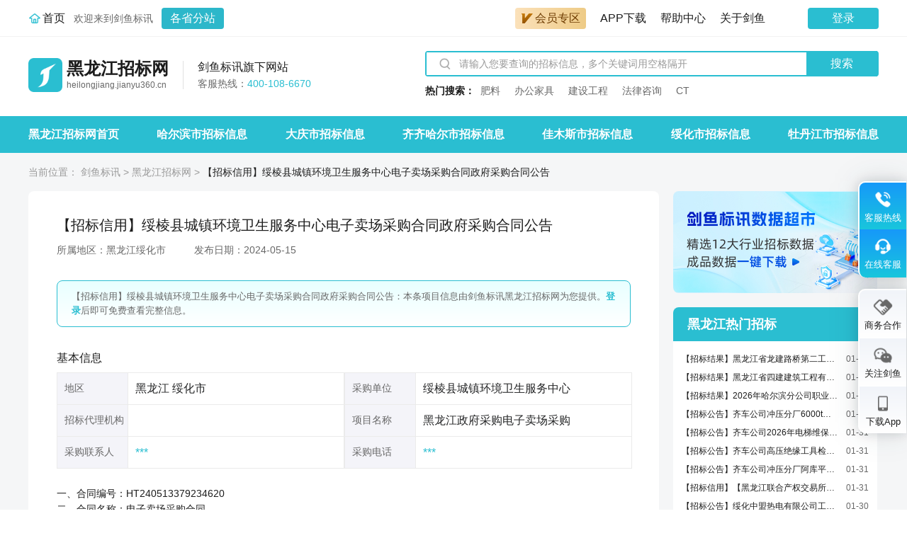

--- FILE ---
content_type: text/html; charset=utf-8
request_url: https://heilongjiang.jianyu360.cn/jybx/20240515_24051464082490.html
body_size: 7926
content:
<!DOCTYPE html>
<html lang="zh-CN">
<head>
  <meta charset="UTF-8">
  <title>【招标信用】绥棱县城镇环境卫生服务中心电子卖场采购合同政府采购合同公告-黑龙江招标网</title>
  <meta name="Keywords" content='【招标信用】绥棱县城镇环境卫生服务中心电子卖场采购合同政府采购合同公告' />
  <meta name="Description" content='剑鱼标讯黑龙江招标网为您提供“【招标信用】绥棱县城镇环境卫生服务中心电子卖场采购合同政府采购合同公告”的项目所属地区、项目名称、采购单位、采购联系人、公告详情等相关内容。查询黑龙江绥化市更多项目的招标采购信息，就来黑龙江招标网！' />
  <meta name="applicable-device" content="pc" />
  <meta name="viewport" content="width=device-width,minimum-scale=1.0,maximum-scale=1.0,initial-scale=1.0" user-scalable="no" />
  <link rel="icon" href="/jybx/images/favicon.ico">
  <link href="//cdn-common.jianyu360.com/cdn/lib/reset-css/5.0.1/reset.min.css" rel="stylesheet" type="text/css" />
  <link href="https://cdn-common.jianyu360.com/cdn/lib/bootstrap/4.5.0/bootstrap.min.css" rel="stylesheet" type="text/css" />
  <link href='/jybx/css/common.css?v=1.0.11' rel="stylesheet" type="text/css" />
  <link href='/jybx/css/icons.css?v=1.0.11' rel="stylesheet" type="text/css" />
  <link href='/jybx/css/header.css?v=1.0.11' rel="stylesheet">
  <link href='/jybx/css/tags-common.css?v=1.0.11' rel="stylesheet">
  <link href='/jybx/css/detail.css?v=1.0.11' rel="stylesheet">
  <script src="https://cdn-common.jianyu360.com/cdn/lib/jquery/3.6.0/jquery.min.js"></script>
  <script src="/common-module/public/head.js"></script>
</head>

<body>
  
  <div class="page-container page-detail-container">
    <header class="page-header">
      
      <header class="header-module">
  <div class="header-common w">
    <div class="header-left">
      <img class="img-home" src="/jybx/images/icon/icon-home.png" alt="首页">
      <a class="home-title" href="https://www.jianyu360.cn">首页</a>
      <span class="home-message">欢迎来到剑鱼标讯</span>
      <div class="home-site">
        <button class="site-btn">各省分站</button>
        <div class="site-dropdown-panel">
          
          <header class="dropdown-header">当前地区：黑龙江</header>
          
          <ul class="dropdown-content">
            
            <li class="dropdown-list">
              <strong class="list-label">华北</strong>
              <span class="list-value-flex">
                
                <a class="list-value" href="https://beijing.jianyu360.cn">北京</a>
                
                <a class="list-value" href="https://tianjin.jianyu360.cn">天津</a>
                
                <a class="list-value" href="https://hebei.jianyu360.cn">河北</a>
                
                <a class="list-value" href="https://shanxi.jianyu360.cn">山西</a>
                
                <a class="list-value" href="https://neimenggu.jianyu360.cn">内蒙古</a>
                
              </span>
            </li>
            
            <li class="dropdown-list">
              <strong class="list-label">华中</strong>
              <span class="list-value-flex">
                
                <a class="list-value" href="https://henan.jianyu360.cn">河南</a>
                
                <a class="list-value" href="https://hubei.jianyu360.cn">湖北</a>
                
                <a class="list-value" href="https://hunan.jianyu360.cn">湖南</a>
                
              </span>
            </li>
            
            <li class="dropdown-list">
              <strong class="list-label">东北</strong>
              <span class="list-value-flex">
                
                <a class="list-value" href="https://liaoning.jianyu360.cn">辽宁</a>
                
                <a class="list-value" href="https://jilin.jianyu360.cn">吉林</a>
                
                <a class="list-value" href="https://heilongjiang.jianyu360.cn">黑龙江</a>
                
              </span>
            </li>
            
            <li class="dropdown-list">
              <strong class="list-label">华中</strong>
              <span class="list-value-flex">
                
                <a class="list-value" href="https://shanghai.jianyu360.cn">上海</a>
                
                <a class="list-value" href="https://jiangsu.jianyu360.cn">江苏</a>
                
                <a class="list-value" href="https://zhejiang.jianyu360.cn">浙江</a>
                
                <a class="list-value" href="https://anhui.jianyu360.cn">安徽</a>
                
                <a class="list-value" href="https://fujian.jianyu360.cn">福建</a>
                
                <a class="list-value" href="https://jiangxi.jianyu360.cn">江西</a>
                
                <a class="list-value" href="https://shandong.jianyu360.cn">山东</a>
                
              </span>
            </li>
            
            <li class="dropdown-list">
              <strong class="list-label">华南</strong>
              <span class="list-value-flex">
                
                <a class="list-value" href="https://guangdong.jianyu360.cn">广东</a>
                
                <a class="list-value" href="https://guangxi.jianyu360.cn">广西</a>
                
                <a class="list-value" href="https://hainan.jianyu360.cn">海南</a>
                
              </span>
            </li>
            
            <li class="dropdown-list">
              <strong class="list-label">西南</strong>
              <span class="list-value-flex">
                
                <a class="list-value" href="https://chongqing.jianyu360.cn">重庆</a>
                
                <a class="list-value" href="https://sichuan.jianyu360.cn">四川</a>
                
                <a class="list-value" href="https://guizhou.jianyu360.cn">贵州</a>
                
                <a class="list-value" href="https://yunnan.jianyu360.cn">云南</a>
                
                <a class="list-value" href="https://xizang.jianyu360.cn">西藏</a>
                
              </span>
            </li>
            
            <li class="dropdown-list">
              <strong class="list-label">西北</strong>
              <span class="list-value-flex">
                
                <a class="list-value" href="https://shaanxi.jianyu360.cn">陕西</a>
                
                <a class="list-value" href="https://gansu.jianyu360.cn">甘肃</a>
                
                <a class="list-value" href="https://qinghai.jianyu360.cn">青海</a>
                
                <a class="list-value" href="https://ningxia.jianyu360.cn">宁夏</a>
                
                <a class="list-value" href="https://xinjiang.jianyu360.cn">新疆</a>
                
              </span>
            </li>
            
          </ul>
        </div>
      </div>
    </div>
    <nav class="header-right">
      <ul class="menu-list">
        <li class="header-right-list">
          <a class="menu-vip-button" href="https://www.jianyu360.cn/product/index?serviceType=0" target="_blank"><i class="j-icon base-icon icon-img-vip-v-deep"></i>会员专区</a>
        </li>
        
        <li class="header-right-list">
          <a class="jynav-list-title" href="https://www.jianyu360.cn/front/appDownload" target="_blank">APP下载</a>
        </li>
        <li class="header-right-list" style="display: none;">
          <a class="jynav-list-title" href="https://www.jianyu360.cn/jySchool/index" target="_blank" data-cl-id="2477815344"
            style="color: rgb(29, 29, 29);">剑鱼学堂</a>
          <div class="jynav-list jy-rember" style="display: none;">
            <span name="中标必听课">
              <a href="https://www.jianyu360.cn/jyxspc" target="_blank" data-cl-id="909916922">中标必听课</a>
            </span>
            <span name="剑鱼文库">
              <a href="https://www.jianyu360.cn/swordfish/docs" target="_blank" data-cl-id="3854807782">剑鱼文库</a>
            </span>
            <span name="招投标攻略">
              <a href="https://www.jianyu360.cn/jySchool/strategy" target="_blank" data-cl-id="1863029330">招投标攻略</a>
            </span>
          </div>
        </li>
        <li class="header-right-list">
          <a class="jynav-list-title" notag="" href="https://www.jianyu360.cn/helpCenter/index" target="_blank">帮助中心</a>
        </li>
        <li class="header-right-list">
          <a class="jynav-list-title" href="https://www.jianyu360.cn/brand/index" target="_blank">关于剑鱼</a>
        </li>
        
      </ul>
      
      <div class='useronline' id="login" style="float:left;">
        <a style="display: none;" href="javascript:void(0);" data-quick-login="login" class='loginBtn login'
          data-toggle='modal'>登录</a>
        <img style="display: none;" class="nav-avatar user-avatar" data-user-avatar alt="头像">
        <div class="work-user-info" style="display: none">
          <div class="info-group">
            <img class="user-avatar" data-user-avatar alt="头像">
            <span data-user-name></span>
            <span data-user-phone></span>
          </div>
          <div id="signout" class="out-button">退出登录</div>
        </div>
      </div>
      <a href="https://www.jianyu360.cn/page_workDesktop/" class="work-link" style="float:left;display: none;">进入工作台</a>
    </nav>
  </div>
</header>
<script src='/common-module/login-js/jy-login.umd.js?v=1.0.11'></script>
<script src='/jybx/js/login.js?v=1.0.11'></script>
<script src='/jybx/js/pc-header.js?v=1.0.11'></script>


    </header>
    <main class="page-main">
      
      <section class="tags-site-nav">
  <div class="site-nav-main w">
    <div class="nav-left">
      <div class="site-logo">
        <a href="https://heilongjiang.jianyu360.cn" class="site-logo">
          <img class="jy-logo" src='/jybx/images/jy-logo.png?v=1.0.11' alt="logo">
          <div class="site-info">
            
            <h2 class="site-name">黑龙江招标网</h2>
            
            <p class="site-domain">heilongjiang.jianyu360.cn</p>
          </div>
        </a>
        
        <div class="logo-line"></div>
        <div class="site-explain">
          <h3 class="site-explain-title">剑鱼标讯旗下网站</h3>
          <p class="site-explain-text">客服热线：<span class="highlight-text">400-108-6670</span></p>
        </div>
        
        
      </div>
    </div>
    <div class="nav-right">
      <form class="nav-search-form" id="nav-search-form" method="post" action="https://www.jianyu360.cn/jylab/supsearch/index.html" target="stop" onsubmit="return false">
        <div class="nav-search-input">
          <i class="j-icon jy-icon-search"></i>
          <input type="text" name="keywords" placeholder="请输入您要查询的招标信息，多个关键词用空格隔开" autocomplete="off">
        </div>
        <button class="nav-search-btn" type="button">搜索</button>
      </form>
      <div class="nav-hot-search">
        <strong class="search-label">热门搜索：</strong>
        <ul class="search-list">
          
          <li class="search-list-item">
            <a href="https://www.jianyu360.cn/list/keywords/FEILIAO.html" target="_blank">肥料</a>
          </li>
          
          <li class="search-list-item">
            <a href="https://www.jianyu360.cn/list/keywords/BANGONGJIAJU.html" target="_blank">办公家具</a>
          </li>
          
          <li class="search-list-item">
            <a href="https://www.jianyu360.cn/list/keywords/JIANSHEGONGCHENG.html" target="_blank">建设工程</a>
          </li>
          
          <li class="search-list-item">
            <a href="https://www.jianyu360.cn/list/keywords/FALVZIXUN.html" target="_blank">法律咨询</a>
          </li>
          
          <li class="search-list-item">
            <a href="https://www.jianyu360.cn/list/keywords/CT.html" target="_blank">CT</a>
          </li>
          
        </ul>
      </div>
    </div>
  </div>
</section>
<script>
  

  function openWorkBenchLink (options) {
    var workBase = "https://www.jianyu360.cn" + '/page_workDesktop/work-bench/'
    options.appType = options.appType || 'iframe'
    options.openType = options.openType || 'outer'
    var toHref = options.link
    switch (options.appType) {
      case 'iframe': {
        toHref = workBase + 'page?link=' + "https://www.jianyu360.cn" + options.link
        break
      }
      case 'qiankun': {
        toHref = workBase + 'app' + options.link
        break
      }
    }
    switch (options.openType) {
      case '_blank': {
        window.open(toHref)
        break
      }
      case 'replace': {
        if (window !== window.parent) {
          window.parent.location.replace(toHref)
        } else {
          location.replace(toHref)
        }
        break
      }
      case 'outer': {
        if (window !== window.parent) {
          window.parent.location.href = toHref
        } else {
          location.href = toHref
        }
        break
      }
    }
  }
  function onsubmit () {
    if(!window.seoLoginModule.hasLogin()){
      window.open("https://www.jianyu360.cn" +'/jylab/supsearch/index.html' + '?' + $('#nav-search-form').serialize() + '&searchvalue=&selectType=title')
    } else {
      openWorkBenchLink({
        link: '/jylab/supsearch/index.html' + '?' + $('#nav-search-form').serialize() + '&searchvalue=&selectType=title',
        openType: '_blank'
      })
    }
  }
  $(function() {
    $('.nav-search-input').keydown(function(e) {
      if (e.keyCode === 13) {
        onsubmit()
      }
    })
    $('.nav-search-btn').click(function(){
      onsubmit()
    })
  })
</script>

      
      

<section class="tags-bid-nav">
  <ul class="bid-nav-content w">
    <li>
      <a href="https://heilongjiang.jianyu360.cn" target="_blank">黑龙江招标网首页</a>
    </li>
    
      
        <li>
          <a href="https://heilongjiang.jianyu360.cn/haerbin/" target="_blank">哈尔滨市招标信息</a>
        </li>
      
        <li>
          <a href="https://heilongjiang.jianyu360.cn/daqing/" target="_blank">大庆市招标信息</a>
        </li>
      
        <li>
          <a href="https://heilongjiang.jianyu360.cn/qiqihaer/" target="_blank">齐齐哈尔市招标信息</a>
        </li>
      
        <li>
          <a href="https://heilongjiang.jianyu360.cn/jiamusi/" target="_blank">佳木斯市招标信息</a>
        </li>
      
        <li>
          <a href="https://heilongjiang.jianyu360.cn/suihua/" target="_blank">绥化市招标信息</a>
        </li>
      
        <li>
          <a href="https://heilongjiang.jianyu360.cn/mudanjiang/" target="_blank">牡丹江市招标信息</a>
        </li>
      
    
  </ul>
</section>

      
      
<section class="w breadcrumb-nav">
  <span class="label-tag">当前位置：</span>
  <a href="https://www.jianyu360.cn">剑鱼标讯</a>
  
  <em>></em>
  <a href="https://heilongjiang.jianyu360.cn">黑龙江招标网</a>
  
  <em>></em>
  
  <span class="current-tag" title="【招标信用】绥棱县城镇环境卫生服务中心电子卖场采购合同政府采购合同公告" style="font-size: 14px;display: inline-block">【招标信用】绥棱县城镇环境卫生服务中心电子卖场采购合同政府采购合同公告</span>
  
</section>

      <section class="w page-main-container">
        <section class="page-main-content">
          <h1 class="detail-title">【招标信用】绥棱县城镇环境卫生服务中心电子卖场采购合同政府采购合同公告</h1>
          <div class="detail-tags">
            <span>所属地区：黑龙江绥化市</span>
            <span>发布日期：2024-05-15 </span>
          </div>
          <p class="detail-summary">【招标信用】绥棱县城镇环境卫生服务中心电子卖场采购合同政府采购合同公告：本条项目信息由剑鱼标讯黑龙江招标网为您提供。<a href='javascript:void(0);' data-quick-login='login' link-href='https://www.jianyu360.cn/notin/page?backTo=https://heilongjiang.jianyu360.cn/jybx/20240515_24051464082490.html' class='highlight-text cms-link'>登录</a>后即可免费查看完整信息。</p>
          <main class="detail-content">
            <div class="base-info">
              <h3>基本信息</h3>
              <table>
                <tr>
                  <td class="tab-label">地区</td>
                  <td class="tab-value">黑龙江&nbsp;绥化市</td>
                  <td class="tab-label">采购单位</td>
                  <td class="tab-value">绥棱县城镇环境卫生服务中心</td>
                </tr>
                <tr>
                  <td class="tab-label">招标代理机构</td>
                  <td class="tab-value"></td>
                  <td class="tab-label">项目名称</td>
                  <td class="tab-value">黑龙江政府采购电子卖场采购</td>
                </tr>
                <tr>
                  <td class="tab-label">采购联系人</td>
                  <td class="tab-value"><span style="color:#2ABED1;">***</span></td>
                  <td class="tab-label">采购电话</td>
                  <td class="tab-value"><span style="color:#2ABED1;">***</span></td>
                </tr>
              </table>
            </div>
            
            <div class="detail-html">
              一、合同编号：HT240513379234620<br/>二、合同名称：电子卖场采购合同<br/>三、项目编号：HT240513379234620<br/>四、项目名称：黑龙江政府采购电子卖场采购合同DD24051315394620_cULVzX.pdf<br/>五、合同主体<br/>采购人(甲方)：绥棱县城镇环境卫生服务中心<br/>地址：黑龙江省绥化市绥棱县城镇环境卫生服务中心<br/>联系方式：<span class="noLoginMosaic" style="color: #2ABED1;">***</span><br/>供应商(乙方)：河南杰申服饰有限公司<br/>地址：项城市秣陵镇南关大街<br/>联系方式：<span class="noLoginMosaic" style="color: #2ABED1;">***</span><br/>六、合同主要信息<br/>主要标的：<br/>        <table border="1">            <tbody>            <tr>                <th>序号</th>                <th>名称</th>                <th>数量(单位)</th>                <th>单价(元)</th>                <th>总价(元)</th>                <th>规格型号/服务要求</th>            </tr>                    <tr>                        <td>1</td>                        <td>杰申 环卫/公路雨衣工作服 JS0509</td>                        <td>250(套)</td>                        <td>￥160.00</td>                        <td>￥40,000.00</td>                        <td>质量保证</td>                    </tr>            </tbody>        </table><br/>合同金额：  40,000.00元，大写(人民币)：肆万元整<br/>履约期限：2024年05月13日至2025年05月08日<br/>履约地点：黑龙江省绥化市绥棱县城镇环境卫生服务中心<br/>采购方式：电子卖场<br/>七、合同签订日期<br/>2024年05月13日<br/>八、合同公告日期<br/>2024年05月14日<br/>九、其他补充事宜<br/>合同附件：<br/>            黑龙江政府采购电子卖场采购合同DD24051315394620_cULVzX.pdf<br/>    绥棱县城镇环境卫生服务中心<br/>    2024年05月14日
            </div>
          </main>
          <p class="detail-reminder">剑鱼标讯黑龙江招标网收集整理了大量的招标投标信息、各类采购信息和企业经营信息，免费向广大用户开放。<a href='javascript:void(0);' data-quick-login='login' link-href='https://www.jianyu360.cn/notin/page?backTo=https://heilongjiang.jianyu360.cn/jybx/20240515_24051464082490.html' class='highlight-text cms-link'>登录</a>后即可免费查询。</p>
        </section>
        <section class="page-main-aside">
          <div class="tags-aside-ad">
  
  
  <a href="https://www.jianyu360.cn/datasmt/index" target="_blank">
    <img data-exposure="jybxseo-list-right__数据超市" data-exposure-loop  src='https://cdn-ali2.jianyu360.cn/qmxupload/2023/11/24/20231124155429011zyvvYea1.jpg' alt="剑鱼标讯数据超市">
  </a>
  
</div>

          


<section class="aside-card aside-bid-list-card">
  <header class="aside-card-header">
      <h3 class="aside-card-title">黑龙江热门招标</h3>
  </header>
  <main class="aside-card-content">
      <ul>
         
          <li class="bid-list-item">
              <a class="ellipsis cms-link bid-list-link" title="【招标结果】黑龙江省龙建路桥第二工程有限公司嘉荫分公司国道丹阿公路嘉荫(稻田村)至嘉逊界(双胜村)段改扩建工程项目三工区柴油采购招采公告" href="/jybx/20260131_26013031798972.html" target="_blank">【招标结果】黑龙江省龙建路桥第二工程有限公司嘉荫分公司国道丹阿公路嘉荫(稻田村)至嘉逊界(双胜村)段改扩建工程项目三工区柴油采购招采公告</a>
              <span class="bid-list-time">01-31</span>
          </li>
         
          <li class="bid-list-item">
              <a class="ellipsis cms-link bid-list-link" title="【招标结果】黑龙江省四建建筑工程有限责任公司北安市2025年高标准农田建设项目施工第八标段土工布、格宾网采购招采公告" href="/jybx/20260131_26013031798889.html" target="_blank">【招标结果】黑龙江省四建建筑工程有限责任公司北安市2025年高标准农田建设项目施工第八标段土工布、格宾网采购招采公告</a>
              <span class="bid-list-time">01-31</span>
          </li>
         
          <li class="bid-list-item">
              <a class="ellipsis cms-link bid-list-link" title="【招标结果】2026年哈尔滨分公司职业病危害因素检测成交候选人公示" href="/jybx/20260131_26013031792091.html" target="_blank">【招标结果】2026年哈尔滨分公司职业病危害因素检测成交候选人公示</a>
              <span class="bid-list-time">01-31</span>
          </li>
         
          <li class="bid-list-item">
              <a class="ellipsis cms-link bid-list-link" title="【招标公告】齐车公司冲压分厂6000t光控系统故障修复2026010036采购公告" href="/jybx/20260131_26013031771755.html" target="_blank">【招标公告】齐车公司冲压分厂6000t光控系统故障修复2026010036采购公告</a>
              <span class="bid-list-time">01-31</span>
          </li>
         
          <li class="bid-list-item">
              <a class="ellipsis cms-link bid-list-link" title="【招标公告】齐车公司2026年电梯维保2026010040采购公告" href="/jybx/20260131_26013031771724.html" target="_blank">【招标公告】齐车公司2026年电梯维保2026010040采购公告</a>
              <span class="bid-list-time">01-31</span>
          </li>
         
          <li class="bid-list-item">
              <a class="ellipsis cms-link bid-list-link" title="【招标公告】齐车公司高压绝缘工具检测2026010037采购公告" href="/jybx/20260131_26013031771711.html" target="_blank">【招标公告】齐车公司高压绝缘工具检测2026010037采购公告</a>
              <span class="bid-list-time">01-31</span>
          </li>
         
          <li class="bid-list-item">
              <a class="ellipsis cms-link bid-list-link" title="【招标公告】齐车公司冲压分厂阿库平板机校平故障修理2026010038采购公告" href="/jybx/20260131_26013031771644.html" target="_blank">【招标公告】齐车公司冲压分厂阿库平板机校平故障修理2026010038采购公告</a>
              <span class="bid-list-time">01-31</span>
          </li>
         
          <li class="bid-list-item">
              <a class="ellipsis cms-link bid-list-link" title="【招标信用】【黑龙江联合产权交易所】哈尔滨汽轮机厂有限责任公司72台报废/闲置设备捆绑转让" href="/jybx/20260131_26013031746488.html" target="_blank">【招标信用】【黑龙江联合产权交易所】哈尔滨汽轮机厂有限责任公司72台报废/闲置设备捆绑转让</a>
              <span class="bid-list-time">01-31</span>
          </li>
         
          <li class="bid-list-item">
              <a class="ellipsis cms-link bid-list-link" title="【招标公告】绥化中盟热电有限公司工业用润滑油定点采购框架项目采购公告" href="/jybx/20260130_26012931463583.html" target="_blank">【招标公告】绥化中盟热电有限公司工业用润滑油定点采购框架项目采购公告</a>
              <span class="bid-list-time">01-30</span>
          </li>
         
          <li class="bid-list-item">
              <a class="ellipsis cms-link bid-list-link" title="【招标公告】鹤岗矿业集团有限责任公司保健食品公司猪里脊（3号肉）采购公告" href="/jybx/20260130_26012931463479.html" target="_blank">【招标公告】鹤岗矿业集团有限责任公司保健食品公司猪里脊（3号肉）采购公告</a>
              <span class="bid-list-time">01-30</span>
          </li>
         
      </ul>
  </main>
</section>


        </section>
      </section>
    </main>
    <footer class="page-footer">
      <link rel="stylesheet" href='/jybx/css/footer.css?v=1.0.11'>


<div class="right-side-box" data-backside>
  <div id="sideIcon" class="" style="right: 1px;width: 88px;height: 88px;display: none;"></div>
  <div class="right-side-one">
    <div class="right-side-phone right-side-pop">
      <span class=" text-customer">
        <img src='/jybx/images/telphone.png?v=1.0.11' alt="客服热线">
      </span>
      <span class="text-customer text-customer-hover"><img src='/jybx/images/telphone.png?v=1.0.11'
          alt="客服热线"></span>
      <p class="desc_text">客服热线</p>
      <div class="ad-kf-info">
        
        <div class="silde-float kf-phone">客服热线：400-108-6670 <br>服务时间：工作日 9:00-12:00,13:10-17:40</div>
        
      </div>
      <div class="noad-kf-info silde-float kf-phone">客服热线：<span class="kefu-phone-side">400-108-6670</span><br>服务时间：工作日 9:00-17:40</div>
    </div>
    <div class="right-side-item right-side-kf open-customer" id="go-customer-4">
      <div class="hover-open-box" style="padding: 0;">
        
        <div class="icon-badge-number text-customer" data-badge-number="">
          <img src='/jybx/images/kf.png?v=1.0.11' alt="在线客服">
        </div>
        <p class="desc_text">在线客服</p>
      </div>
    </div>
    <div class="right-side-wework  common-right-side-item" id="customer-wework" >
        <p class="text-customer">
            <img src='/jybx/images/wework.png?v=1.0.11' alt="客服企微">
        </p>
        <p class="desc_text">客服企微</p>
        <div class="silde-float kf-wework">
            <div class="pc-content-card"></div>
            
        </div>
    </div>
  </div>
  <div class="right-side-two">
    <div class="right-side-phone right-side-wx common-right-side-item" id="right-side-swhz">
        <span class="text-customer"><img src='/jybx/images/shangwuhezuo.png?v=1.0.11' alt="商务合作"></span>
        <span class="text-customer text-customer-hover"><img src='/jybx/images/shangwuhezuo-blue.png?v=1.0.11' alt="商务合作"></span>
        <p class="desc_text_b">商务合作</p>
        <div class="slidePop">
            
            
            
            <img class="cooperation-code" src="https://cdn-ali2.jianyu360.cn/qmxupload/2024/09/18/202409181801130092364053o.png" alt="商务合作">
            
            
            <p>微信扫一扫<br>商务合作</p>
        </div>
    </div>
    <div class="right-side-phone right-side-wx">
      <span class=" text-customer"><img src='/jybx/images/wx.png?v=1.0.11' alt="关注剑鱼"></span>
      <span class="text-customer text-customer-hover"><img src='/jybx/images/wx1.png?v=1.0.11'
          alt="关注剑鱼"></span>
      <p class="desc_text_b">关注剑鱼</p>
      <div class="slidePop">
        <img data-share-img src="/front/share/10" alt="关注剑鱼">
        <p>关注剑鱼标讯<br>免费追踪全国商机</p>
      </div>
    </div>
    <div class="right-side-phone right-side-wx right-side-app">
      <span class=" text-customer"><img src='/jybx/images/weixin_miam_b.png?v=1.0.11' alt="下载App"></span>
      <span class="text-customer text-customer-hover"><img src='/jybx/images/weixin_miam.png?v=1.0.11'
          alt="下载App"></span>
      <p class="desc_text_b">下载App</p>
      <div class="slidePop">
        <img src='/front/downloadJyApp/qr?page=pc_bottom&source=pc_scan' alt="下载App">
        <p>下载App<br>免费查看全国商机</p>
      </div>
    </div>
  </div>
  <div class="right-side-item back-to-up" data-backtop>
    <div class="hover-open-box">
      <div class="icon-arrow--up white"></div>
      <div class="icon-arrow--up"></div>
      <p class="desc_text_b">回到顶部</p>
    </div>
  </div>
</div>

<section class="common-footer-container">
  <div class="footer-links">
    <div class="footer-links-content w">
      
      <section class="substation">
        <h4 class="substation-title">剑鱼标讯分站</h4>
        <ul class="substation-main">
          
            <li><a href="https://liaoning.jianyu360.cn" target="_blank">辽宁招标网</a></li>
          
            <li><a href="https://jilin.jianyu360.cn" target="_blank">吉林招标网</a></li>
          
            <li><a href="https://shanghai.jianyu360.cn" target="_blank">上海招标网</a></li>
          
            <li><a href="https://jiangsu.jianyu360.cn" target="_blank">江苏招标网</a></li>
          
            <li><a href="https://zhejiang.jianyu360.cn" target="_blank">浙江招标网</a></li>
          
            <li><a href="https://anhui.jianyu360.cn" target="_blank">安徽招标网</a></li>
          
            <li><a href="https://fujian.jianyu360.cn" target="_blank">福建招标网</a></li>
          
            <li><a href="https://jiangxi.jianyu360.cn" target="_blank">江西招标网</a></li>
          
            <li><a href="https://shandong.jianyu360.cn" target="_blank">山东招标网</a></li>
          
        </ul>
      </section>
      
      <div class="footer-service-links">
        <div class="service-links-left">
          <section class="mainstation">
            <ul class="mainstation-nav">
              <li><a href="https://www.jianyu360.cn" target="_blank">剑鱼标讯首页</a></li>
              <li><a href="https://www.jianyu360.cn/product/index" target="_blank">产品服务体系</a></li>
              <li><a href="https://www.jianyu360.cn/front/dataMarket/index" target="_blank">数据市场</a></li>
              <li><a href="https://www.jianyu360.cn/jySchool/index" target="_blank">剑鱼学堂</a></li>
              <li><a href="https://www.jianyu360.cn/helpCenter/index" target="_blank">帮助中心</a></li>
              <li><a href="https://www.jianyu360.cn/brand/index" target="_blank">关于剑鱼</a></li>
            </ul>
          </section>
        </div>
        <div class="service-links-right">
          <div class="service-links-right-content">
            <div class="service-links-right-module logo">
              <div class="logo-large">
                <img src="https://cdn-ali2.jianyu360.com/images/pc/logo.png?v=24487" alt="logo-large">
              </div>
            </div>
            
          </div>
        </div>
      </div>
    </div>
  </div>
  <div class="footer-copyright">
    <p class="copyright w">
      <span> </span>
      <a href="https://beian.miit.gov.cn" target="_blank">京ICP备2021020018号-1</a>
    </p>
  </div>
</section>

<div class="mini-custom" id="mini-custom"></div>
<script src=//cdn-common.jianyu360.com/cdn/lib/vue/2.7.16/vue.min.js></script>
<script src="/common-module/plugins/js/leave-source-vue.umd.js?v=1.0.11"></script>
<script src='/jybx/js/pc-bottom.js?v=1.0.11'></script>

    </footer>
  </div>
  <script>
    
    var websiteDomain = "https://www.jianyu360.cn" || ''
  </script>
  <script src="https://cdn-common.jianyu360.com/cdn/lib/bootstrap/4.5.0/bootstrap.min.js"></script>
  <script src='/jybx/js/common.js?v=1.0.11'></script>
</body>

</html>


--- FILE ---
content_type: text/html; charset=utf-8
request_url: https://heilongjiang.jianyu360.cn/jypay/user/getSimpleData
body_size: 23
content:
{"error":"需要登录！"}

--- FILE ---
content_type: text/css; charset=utf-8
request_url: https://heilongjiang.jianyu360.cn/jybx/css/common.css?v=1.0.11
body_size: 1295
content:
html,body {
  width: 100%;
}
body {
  position: relative;
  min-width: 1200px;
  font-family: "Microsoft YaHei","Helvetica Neue","Roboto","Segoe UI","PingFang SC","Hiragino Sans GB",sans-serif;
}

input,
button,
select,
textarea {
  outline: none;
}
a {
  text-decoration: none;
}
a,
.cms-link {
  color: inherit;
}

.w {
  width: 1200px;
  margin: 0 auto;
}

.no-select {
  user-select: none;
}

.highlight-text {
  color: #2ABED1;
}

.ellipsis {
  overflow: hidden;
  text-overflow: ellipsis;
  white-space: nowrap;
  text-align: justify
}

/* 超过2行省略号显示 */
.ellipsis-2 {
  overflow: hidden;
  text-overflow: ellipsis;
  display: -webkit-box;
  -webkit-line-clamp: 2;
  -webkit-box-orient: vertical;
  word-break: break-all;
}

/* 超过3行省略号显示 */
.ellipsis-3 {
  overflow: hidden;
  text-overflow: ellipsis;
  display: -webkit-box;
  -webkit-line-clamp: 3;
  -webkit-box-orient: vertical;
}

.text-nowrap {
  white-space: nowrap;
}

.pointer {
  cursor: pointer;
}

.cms-button[disabled] {
  opacity: 0.5;
}
.cms-link:hover,
.cms-link:active,
a.cms-link:hover,
a.cms-link:active {
  color: #2ABED1;
  text-decoration: underline;
  cursor: pointer;
}

.fl {
  float: left;
}
.fr {
  float: right;
}
.clearfix::after {
  display: block;
  clear: both;
  content: '';
  visibility: hidden;
  height: 0;
}

.radius {
  border-radius: 8px;
}

/* layout.css */
.j-container {
  position: relative;
  display: flex;
  flex-direction: column;
}
.j-main {
  position: relative;
  display: flex;
  flex-direction: column;
  flex: 1;
  overflow-y: scroll;
  overflow-x: hidden;
}
/* layout.css */

/* empty */
.image > img {
  display: block;
  width: 100%;
}
.empty-container {
  display: flex;
  flex-direction: column;
  align-items: center;
  justify-content: center;
  padding: 16px 0;
}
.empty-content-position .image {
  width: 200px;
  height: 200px;
}
.empty-tip-text {
  text-align: center;
  font-size: 14px;
  color: #999;
  line-height: 22px;
}
/* empty */

/* bootstrap reset */
p {
  margin: 0;
}
a {
  color: unset;
}
button:focus {
  outline: none;
}
a:hover {
  color: unset;
  text-decoration: none;
}
.h3, h3 {
  font-size: unset;
}
.h1, .h2, .h3, .h4, .h5, .h6, h1, h2, h3, h4, h5, h6 {
  margin-bottom: unset;
  font-weight: unset;
}
dl, ol, ul,
dd,dt {
  margin: 0;
}
/* jy项目里右侧浮框css需设置默认隐藏，通过js控制是否显示隐藏，cms里没有js控制逻辑 需css设置一直显示 */
.right-side-box{
  display: block!important;
}

.flex{
  display: flex;
}
.flex-center{
  display: flex;
  align-items: center;
}
.flex-between{
  display: flex;
  justify-content: space-between;
}
.flex-between-center{
  display: flex;
  align-items: center;
  justify-content: space-between;
}

.page-main-container {
  display: flex;
}
.page-main-container.page-main-1 {
  margin-top: 20px;
}
.page-main-container:not(:first-of-type) {
  margin-top: 20px;
}

.page-main-content {
  flex: 1;
  max-width: 74.2%;
}
.page-main-aside {
  margin-left: 20px;
  width: 288px;
}

.page-main-3 {
  margin-bottom: 20px;
}
.page-main-4 {
  margin-bottom: 120px;
}
.page-main{
  margin-top: 48px;
  margin-bottom: 64px;
}
.page-main-t72{
  margin-top: 72px;
  margin-bottom: 140px;
}

.plugin-login-auth-container .login-auth--form .verify-img-group{
  right: 4px!important;
}
.plugin-login-auth-container .login-auth--form .verify-img{
  width: 100px!important;
  border-radius: 6px!important;
}

--- FILE ---
content_type: text/css; charset=utf-8
request_url: https://heilongjiang.jianyu360.cn/jybx/css/tags-common.css?v=1.0.11
body_size: 1830
content:
/* 网站导航栏 logo、搜索*/
.tags-site-nav {
  padding: 24px 0;
  background: #fff;
}
.tags-site-nav .site-nav-main{
  display: flex;
  align-items: center;
  justify-content: space-between;
}
.tags-site-nav .nav-left{
  display: flex;
  align-items: center;
}
.tags-site-nav .site-logo{
  display: flex;
  align-items: center;
}
.tags-site-nav .jy-logo{
  width: 48px;
  height: 48px;
  margin-right: 6px;
}
.tags-site-nav .site-name{
  font-size: 24px;
  color:#1d1d1d;
  font-weight: 700;
}
.tags-site-nav .site-domain{
  font-size: 12px;
  line-height: 18px;
  color:#686868;
  /* letter-spacing: 3px; */
}
.tags-site-nav .logo-line{
  width: 1px;
  height: 40px;
  margin: 0 20px;
  background: #e0e0e0;
}
.tags-site-nav .site-explain .site-explain-title{
  font-size: 16px;
  line-height: 24px;
  color:#1d1d1d;
}

.tags-site-nav .site-explain .site-explain-text{
  font-size: 14px;
  line-height: 22px;
  color:  #686868;
}

.tags-site-nav .go-home{
  display: flex;
  align-items: center;
  padding: 3px 14px;
  margin-left: 20px;
  border: 1px solid #2ABED1;
  border-radius: 4px;
  background: #fff;
  color: #2ABED1;
  font-size: 14px;
}
.tags-site-nav .go-home > img{
  width: 18px;
  height: 18px;
  margin-right: 4px;
}
.tags-site-nav .nav-search-form{
  display: flex;
  align-items: center;
  width: 640px;
  height: 36px;
  border: 2px solid #2ABED1;
  border-radius: 4px;
}
.tags-site-nav .nav-search-input{
  display: flex;
  align-items: center;
  height: 100%;
  flex: 1;
  padding: 0 16px;
  background: #fff;
}
.tags-site-nav .nav-search-input > i {
  width: 20px;
  height: 20px;
}
.tags-site-nav .nav-search-input > input{
  flex: 1;
  height: 100%;
  border: 0;
  outline: 0;
  margin-left: 8px;
  font-size: 14px;
  background: transparent;
}
.tags-site-nav .nav-search-input > input::placeholder{
  color: #999;
}
.tags-site-nav .nav-search-btn{
  width: 100px;
  height: 36px;
  background: #2ABED1;
  color: #fff;
  font-size: 16px;
  border: 0;
  outline: 0;
}
.tags-site-nav .nav-hot-search{
  display: flex;
  margin-top: 8px;
  font-size: 14px;
  line-height: 24px;
}
.tags-site-nav .search-list{
  display: flex;
  align-items: center;
}
.tags-site-nav .search-label{
  margin-right: 8px;
  color: #1d1d1d;
  font-size: inherit;
}
.tags-site-nav .search-list-item{
  margin-right: 20px;
}
.tags-site-nav .search-list-item > a{
  font-size: inherit;
  color: #686868;
}
/* 标讯导航栏 */
.tags-bid-nav{
  width: 100%;
  height: 52px;
  line-height: 52px;
  background: #2ABED1;
}
.tags-bid-nav .bid-nav-content{
  display: flex;
  align-items: center;
  justify-content: space-between;
  height: 100%;
}
.tags-bid-nav .bid-nav-content li{
  height: 100%;
}
.tags-bid-nav .bid-nav-content a{
  display: inline-block;
  width: auto;
  height: 100%;
  font-size: 16px;
  font-weight: 700;
  color: #fff;
  text-align: center;
}
.tags-bid-nav .bid-nav-content a:hover{
  color: rgba(255, 255, 255, 0.8);
}

/* 热门推荐 */
.hot-recommend{
  width: 530px;
  margin: 0 20px;
  flex-shrink: 0;
  border: 1px solid rgba(0, 0, 0, 0.05);
  border-radius: 8px;
}
.hot-recommend .hot-card-header {
  padding: 17px 20px 7px;
  color: #2ABED1;
  font-size: 16px;
  line-height: 22px;
  border-bottom: 1px solid rgba(0, 0, 0, 0.1);
}
.hot-recommend .hot-card-main {
  padding: 0 20px 20px;
}
.hot-recommend .hot-card-item{
  display: flex;
  align-items: center;
  height: 50px;
  margin-top: 14px;
}
.hot-recommend .hot-card-main .hot-tips{
  padding: 1px 8px;
  border-radius: 4px;
  font-size: 13px;
  line-height: 20px;
  color: #fff;
  background: linear-gradient(rgba(255, 58, 32, 1), rgba(255, 99, 32, 1));
}
.hot-recommend .card-item-right{
  width: calc(100% - 40px);
  display: flex;
  flex-direction: column;
  margin-left: 10px;
}
.hot-recommend .card-item-right .item-title{
  display: inline-block;
  max-width: 100%;
  font-size: 14px;
  color: #686868;
  line-height: 22px;
}
.hot-recommend .card-item-right .item-title:hover{
  color: #2ABED1;
}
.hot-recommend .card-item-right .item-info{
  display: flex;
  align-items: center;
  justify-content: space-between;
  margin-top: 6px;
}
.hot-recommend .card-item-right .item-tag{
  display: inline-block;
  padding: 0 8px;
  margin-right: 8px;
  border-radius: 4px;
  font-size: 12px;
  line-height: 18px;
  color: #686868;
  background: #F5F5FB;
  border: 1px solid #ececec;
}
.hot-recommend .card-item-right .item-time{
  color: #999;
  font-size: 12px;
}
/* 列表页标讯list */
.tags-card-list .card-bid-item{
  display: flex;
  justify-content: space-between;
  padding: 16px 0;
  border-bottom: 1px solid #ececec;
}
/* .tags-card-list .card-bid-item:last-child{
  border: 0;
} */
.tags-card-list .card-bid-item .item-flex{
  display: flex;
}
.tags-card-list .card-bid-item .item-title{
  flex: 1;
  flex-shrink: 0;
  max-width: 676px;
}
.tags-card-list .card-bid-item .item-index,
.tags-card-list .card-bid-item .item-title{
  font-size: 14px;
  line-height: 22px;
  color: #1d1d1d;
}
.tags-card-list .card-bid-item:hover .item-index,
.tags-card-list .card-bid-item:hover .item-title{
  color: #2ABED1;
}
.tags-card-list .card-bid-item .item-time{
  color: #999999;
  font-size: 12px;
  line-height: 22px;
}
/* 列表、三级页右侧导航 */
.aside-card {
  margin-top: 20px;
  overflow: hidden;
  border-radius: 8px;
  color: #1d1d1d;
  /* border: 1px solid #ECECEC; */
  background-color: #fff;
}
.aside-card-header {
  padding: 12px 20px;
  color: #fff;
  font-weight: bold;
  background-color: #2ABED1;
}
.aside-card-title {
  font-size: 18px;
  line-height: 24px;
}
.aside-card-content {
  padding: 20px 20px 0;
}
.aside-module {
  margin-bottom: 20px;
}
.city-aside-list {
  display: flex;
  flex-wrap: wrap;
  font-size: 14px;
  line-height: 22px;
}
.city-aside-item {
  /* width: 44%; */
  width: 100px;
  margin-bottom: 20px;
  /* margin-right: 20px; */
}
.city-aside-item:nth-of-type(odd) {
  margin-right: 30px;
}
.industry-aside-item-content {
  font-size: 12px;
  line-height: 22px;
}
.industry-aside-item-links a {
  margin-right: 6px;
  color: #686868;
}

/* 详情页右侧标讯列表 */
.aside-bid-list-card{}
.aside-bid-list-card .aside-card-content{
  padding: 16px 12px;
}
.aside-bid-list-card .bid-list-item{
  display: flex;
  align-items: center;
  justify-content: space-between;
  font-size: 12px;
  line-height: 18px;
}
.aside-bid-list-card .bid-list-item:not(:last-child) {
  margin-bottom: 8px;
}
.aside-bid-list-card .bid-list-link{
  color: #1d1d1d;
}
.aside-bid-list-card .bid-list-time{
  margin-left: 10px;
  flex-shrink: 0;
  color: #686868;
}
/* 右侧广告位 */
.tags-aside-ad{
  height: 144px;
  background: #fff;
  border-radius: 8px;
  overflow: hidden;
}
.tags-aside-ad > a{
  display: block;
  width: 100%;
  height: 100%;
}
.tags-aside-ad > a > img{
  width: 100%;
  height: 100%;
  object-fit: fill;
}
/* 面包屑 */
.breadcrumb-nav{
  padding: 16px 0;
  line-height: 22px;
  font-size: 14px;
  color: #999999;
}
.breadcrumb-nav .current-tag{
  color: #1D1D1D;
}

--- FILE ---
content_type: text/css; charset=utf-8
request_url: https://heilongjiang.jianyu360.cn/jybx/css/detail.css?v=1.0.11
body_size: 661
content:
.page-detail-container{
  background: #F5F6F7;
}
.page-detail-container .page-main-container{
  margin-top: 0!important;
}
.page-detail-container .page-main-content{
  padding: 32px 40px;
  background: #fff;
  border-radius: 8px;
}
.page-detail-container .detail-title{
  font-size: 20px;
  line-height: 32px;
  color: #1d1d1d;
}
.page-detail-container .detail-tags{
  display: flex;
  align-items: center;
  margin-top: 8px;
}
.page-detail-container .detail-tags > span{
  margin-right: 40px;
  font-size: 14px;
  line-height: 22px;
  color: #686868;
}
.page-detail-container .detail-summary{
  margin-top: 32px;
  padding: 12px 20px;
  color: #686868;
  font-size: 13px;
  line-height: 20px;
  border: 1px solid #2ABED1;
  border-radius: 8px;
  background: linear-gradient(#E8FFFF, #FFFFFF);
}
.page-detail-container .detail-content{
  padding: 32px 0;
  text-align: justify;
  font-size: 14px;
  line-height: 22px;
  color: #1D1D1D;
}
.page-detail-container .detail-reminder{
  padding: 12px;
  color: #686868;
  font-size: 13px;
  line-height: 20px;
  border-radius: 8px;
  background: #F5F6F7;
  white-space: nowrap;
}
.page-detail-container .base-info {
  margin-bottom: 24px;
}
.page-detail-container .base-info > h3{
  font-size: 16px;
  color: #1D1D1D;
  line-height: 24px;
}
.page-detail-container .base-info > table{
  width: 812px;
  margin-top: 8px;
  border-collapse: collapse;
  border-top: 1px solid #EBEBEB;
}
.page-detail-container .base-info table tr{
  display: flex;
  border-bottom: 1px solid #EBEBEB;
}
.page-detail-container .base-info table td{
  border-left: 1px solid #EBEBEB;
}
.page-detail-container .base-info .tab-label {
  padding: 10px;
  width: 100px;
  background-color: #F4F4F9;
  color: #686868;
  font-size: 14px;
  white-space: nowrap;
}
.page-detail-container .base-info .tab-value{
  flex: 1;
  padding: 10px;
  /* width: 350px; */
  font-size: 16px;
  color: #252627;
  line-height: 24px;
  border-right: 1px solid #EBEBEB;
}
.page-detail-container .source-tip{
  color: #999999;
  font-size: 14px;
  line-height: 22px;
}
.page-detail-container .base-info .tab-value-tips{
  display: flex;
  justify-content: space-between;
}
.page-detail-container .detail-html{
  word-break: break-all;
}
.page-detail-container .detail-html table  tr,
.page-detail-container .detail-html table  th{
  border: 1px solid #ececec;
}
.page-detail-container .detail-html table td{
  padding: 4px 8px;
  border-right: 1px solid #ececec;
}

.page-detail-container .detail-summary a[data-quick-login],
.page-detail-container .detail-reminder a[data-quick-login]{
  font-weight: bold!important;
  color: #2ABED1!important;
}

--- FILE ---
content_type: text/css; charset=utf-8
request_url: https://heilongjiang.jianyu360.cn/jybx/css/footer.css?v=1.0.11
body_size: 7776
content:
/*--S-底部浏览器兼容性提醒相关样式--*/
.jy_compatibility_tips {
  width: 780px;
  height: 80px;
  opacity: 1;
  /* background: linear-gradient(180deg,#f4fffe, #ffffff 100%); */
  /* background:rgba(255,255,255,1); */

  background: -moz-linear-gradient(180deg, #f4fffe, #ffffff 100%);
  background: -webkit-gradient(180deg, #f4fffe, #ffffff 100%);
  background: -webkit-linear-gradient(180deg, #f4fffe, #ffffff 100%);
  background: -o-linear-gradient(180deg, #f4fffe, #ffffff 100%);
  background: -ms-linear-gradient(180deg, #f4fffe, #ffffff 100%);
  background: linear-gradient(180deg, #f4fffe, #ffffff 100%);
  filter: progid:DXImageTransform.Microsoft.Gradient(startColorstr='#f4fffe', endColorstr='#ffffff', GradientType=0);

  border-radius: 12px;
  box-shadow: 0px 0px 28px 0px rgba(0, 0, 0, 0.16);
  position: fixed;
  left: 50%;
  transform: translateX(-50%);
  bottom: 80px;
  z-index: 999;
  padding: 0 38px;
}

.jy_compatibility_tips_left {
  opacity: 1;
  font-size: 16px;
  font-weight: 400;
  color: #1d1d1d;
  line-height: 24px;
  position: absolute;
  top: 50%;
  left: 38px;
  transform: translateY(-50%);
}

.jy_compatibility_tips_right {
  height: 100%;
  margin-left: 27px;
  position: absolute;
  top: 50%;
  right: 38px;
  transform: translateY(-50%);
}

.logo_wrap {
  float: left;
  margin-left: 42px;
  position: relative;
  top: 50%;
  transform: translateY(-50%);
}

.jy_compatibility_tips_right .logo_wrap:first-child {
  margin-left: 0;
}

.logo_wrap img {
  width: 36px;
  height: 36px;
}

.logo_wrap span {
  display: block;
  opacity: 1;
  font-size: 12px;
  font-weight: 400;
  color: #686868;
  line-height: 20px;
  text-align: center;
}

.tips_none {
  display: none;
  /* opacity: 0; */
}

/*--S-侧边样式--*/
/* 对勾 */
.icon-tick {
  width: 24px;
  height: 24px;
  margin: 0 auto;
  background-size: 100% 100%;
  background-image: url([data-uri]);
}

/* 对勾 */
.icon-close {
  width: 20px;
  height: 20px;
  margin: 0 auto;
  background-size: 100% 100%;
  background-image: url([data-uri]);
}

/* 客服 */
.icon-customer {
  width: 56px;
  height: 56px;
  margin: 0 auto;
  background-size: 24px 24px;
  background-repeat: no-repeat;
  background-position: center center;
  background-image: url([data-uri]);
}

.icon-customer.white {
  background: url(/jybx/image/slide_kefu.png) no-repeat center center;
  background-size: 56px;
}

.j-bottom .icon-arrow--up,
.right-side-box .icon-arrow--up {
  margin-top: 11px;
}

/* 上箭头 */
.icon-arrow--up {
  width: 24px;
  height: 24px;
  margin: 0 auto;
  background-size: 24px;
  background-repeat: no-repeat;
  background-position: center center;
  background-image: url(/jybx/images/up.png);
}

.icon-arrow--up.white {
  background-image: url(/jybx/images/up1.png);
  /* background-image: url([data-uri]); */
}

.right-side-box {
  display: -ms-flexbox;
  display: flex;
  -ms-flex-direction: column;
  flex-direction: column;
  -ms-flex-align: center;
  align-items: center;
  -ms-flex-pack: center;
  justify-content: center;
  border: none;
  box-sizing: border-box;
  position: fixed;
  z-index: 100;
  /* min-width: 56px; */
  width: 68px;
  bottom: 108px;
  left: initial;
  right: 1px;
  transition: all 0.75s;
  filter: drop-shadow(0px 0px 20px rgba(8, 31, 38, 0.12));
}


.right-side-box .hover-open-box {
  position: absolute;
  top: 0;
  right: 0px;
  width: 100%;
  height: 100%;
  box-sizing: border-box;
  display: -ms-flexbox;
  /* display: flex; */
  -ms-flex-direction: row;
  flex-direction: row;
  -ms-flex-align: center;
  /* align-items: center; */
  -ms-flex-pack: start;
  /* justify-content: flex-start; */
  cursor: pointer;
  border: none !important;
}

.right-side-box .hover-open-box span {
  display: block;
  margin-left: 8px;
  color: #FFFFFF;
  font-size: 14px;
  line-height: 24px;
  -ms-flex-negative: 0;
  flex-shrink: 0;
}

.right-side-box .icon-customer,
.right-side-box .icon-arrow--up {
  box-sizing: content-box;
  cursor: pointer;
}

.right-side-box .icon-customer.white,
.right-side-box .icon-arrow--up.white {
  /* padding: 12px; */
}

.right-side-box>.right-side-item .text-customer {
  font-size: 13px;
  line-height: 16px;
  /* height: 80px; */
  text-align: center;
  color: #1D1D1D;
  margin-left: 0;
}

.right-side-box .desc_text {
  font-size: 13px;
  line-height: 20px;
  /* identical to box height, or 157% */
  text-align: center;
  /* white/100% */
  color: #FFFFFF;
  margin-top: 2px;
}

.right-side-box .desc_text_b {
  font-size: 13px;
  line-height: 20px;
  /* identical to box height, or 157% */
  text-align: center;
  /* Font/#1d1d1d */
  color: #1D1D1D;
  margin-top: 2px;
}

/* .right-side-box .right-side-phone {
  height: 56px;
  margin: 6px 0;
  position: relative;
} */
.right-side-box .right-side-phone {
  position: relative;
  border-radius: 10px 0 0 0;
  width: 100%;
  height: 68px;
  background: linear-gradient(180deg, #1699F9 0%, #19C6DC 100%);
  border-top: 2px solid #FFF;
  border-left: 2px solid #FFF;
  box-sizing: border-box;
  cursor: pointer;
}

.right-side-box .right-side-wx {
  position: relative;
  width: 100%;
  height: 68px;
  background: linear-gradient(180deg, #F1F4F9 0%, #FFFFFF 100%);
  border-radius: 0;
  border-left: 2px solid #FFF;
  box-sizing: border-box;
  cursor: pointer;
}

.right-side-box .right-side-app {
  position: relative;
  border-radius: 0 0 0 10px;
  width: 100%;
  height: 68px;
  background: linear-gradient(180deg, #F1F4F9 0%, #FFFFFF 100%);
  border-bottom: 2px solid #FFF;
  border-left: 2px solid #FFF;
  box-sizing: border-box;
  cursor: pointer;
}

.right-side-box .right-side-kf {
  position: relative;
  border-radius: 0 !important;
  width: 100% !important;
  height: 68px !important;
  /* background: linear-gradient(180deg, #F56500 0%, #F79E51 100%) !important; */
  background: linear-gradient(180deg, #1699F9 0%, #19C6DC 100%)!important;
  border-left: 2px solid #FFF;
  box-sizing: border-box;
  cursor: pointer;
}

/* .right-side-box .right-side-pop::before {
  content: "客服热线：400-108-6670   服务时间：工作日 9:00-17:40";
  position: absolute;
  left: -210px;
  top: 4px;
  display: none;
  width: 198px;
  background: #2cb7ca;
  border-radius: 8px;
  color: #fff;
  line-height: 2.3;
  font-size: 14px;
  white-space: break-spaces;
  padding: 3px 5px;
} */

/* .right-side-box .right-side-pop::after {
  content: '';
  position: absolute;
  left: -12px;
  top: 22px;
  display: none;
  width: 0;
  height: 0;
  border-top: 6px solid transparent;
  border-left: 8px solid #2cb7ca;
  border-bottom: 6px solid transparent;
} */

.right-side-item .text-customer img,
.right-side-phone .text-customer img {
  width: 28px;
  width: 28px;
  display: block;
  margin: auto !important;
  margin-top: 10px !important;
}

.right-side-box .right-side-phone .text-customer-hover {
  display: none;
}

.right-side-box .right-side-pop:hover .text-customer {
  display: none;
}

.right-side-box .right-side-pop:hover::after,
.right-side-box .right-side-pop:hover::before {
  display: block;
}

.right-side-box .right-side-pop:hover .text-customer-hover {
  display: inherit;
}

.right-side-box .right-side-wx:hover .slidePop {
  display: block;
}

.right-side-box .right-side-wx:hover .text-customer {
  display: none;
}

.right-side-box .right-side-wx:hover .text-customer-hover {
  display: inherit;
}

/* .right-side-box .right-side-wx .slidePop {
  display: none;
  position: absolute;
  left: -163px;
  top: 0;
  width: 157px;
  height:176px;
  background: #ffffff;
  box-sizing: border-box;
  border-radius: 8px;
  box-shadow: 0px 0px 28px 0px rgba(0, 0, 0, 0.16);
} */

.right-side-box .right-side-wx .slidePop {
  display: none;
  position: absolute;
  left: -165px;
  top: 0;
  width: 157px;
  height:176px;
  background: linear-gradient(180deg, #F1F4F8 0%, #FEFEFF 100%);
  border: 2px solid #FFFFFF;
  box-shadow: 0px 0px 20px rgba(8, 31, 38, 0.12);
  border-radius: 8px;
  padding: 12px 19px;
  box-sizing: border-box;
}

/* .right-side-box .right-side-wx .slidePop::before {
  content: '';
  position: absolute;
  right: -8px;
  top: 22px;
  display: block;
  width: 0;
  height: 0;
  border-top: 6px solid transparent;
  border-left: 8px solid #fff;
  box-shadow: 0px 0px 28px 0px rgba(0, 0, 0, 0.16);
  border-bottom: 6px solid transparent;
} */

/* .right-side-box .right-side-wx .slidePop img {
  border-radius: 8px;
  width: 120px;
} */
.right-side-box .right-side-wx .slidePop img {
  width: 104px;
  height: 104px;
  margin: auto;
  display: block;
}

/* .right-side-box .right-side-wx .slidePop p {
  font-size: 14px;
  text-align: center;
} */
.right-side-box .right-side-wx .slidePop p {
  font-size: 14px;
  line-height: 22px;
  /* or 157% */
  text-align: center;
  /* Font/#1d1d1d */
  color: #1D1D1D;
  margin-top: 2px;
}

.right-side-box>.right-side-item:last-child {
  margin-bottom: 0;
}

.right-side-box>.right-side-item {
  width: 100%;
  position: relative;
  height: 56px;
  /* margin: 6px 0; */
  box-sizing: border-box;
}


.right-side-box>.right-side-item .white {
  display: none;
}

.right-side-box>.right-side-item span {
  display: none;
}

.right-side-box>.right-side-item .hover-open-box {
  border-top-width: 0;
  border-bottom-width: 0;
  border-radius: 0;
  width: 100%;
}

.right-side-box>.right-side-item.fix-b-w .hover-open-box {
  border-bottom-width: 1px;
  border-bottom-right-radius: 4px;
  border-bottom-left-radius: 4px;
}

.right-side-box>.right-side-item:first-child .hover-open-box {
  border-top-right-radius: 4px;
  border-top-left-radius: 4px;
  border-top-width: 1px;
}

.right-side-box>.right-side-item:first-child .hover-open-box:hover {
  border-bottom-left-radius: 4px;
}

.right-side-box>.right-side-item:first-child::before {
  content: none;
}

.right-side-box>.right-side-item:last-child .hover-open-box {
  border-bottom-right-radius: 4px;
  border-bottom-left-radius: 4px;
  border-bottom-width: 1px;
}

.right-side-box>.right-side-item:last-child .hover-open-box:hover {
  border-top-left-radius: 4px;
}

.right-side-box>.right-side-item:only-child .hover-open-box {
  border-top-width: 1px;
  border-bottom-width: 1px;
  border-radius: 4px;
}

.right-side-box>.right-side-item:hover .hover-open-box {
  z-index: 3;
}

.right-side-box>.right-side-item:hover .white {
  display: inherit;
}

.right-side-box>.right-side-item:hover .white+div {
  display: none;
}

.right-side-box>.right-side-item:hover span {
  display: inherit;
  color: white;
}

@media all and (-ms-high-contrast: none),
(-ms-high-contrast: active) {
  .right-side-box>.right-side-item:hover .hover-open-box {
    background: inherit;
    border: 1px solid #ECECEC;
    z-index: inherit;
  }

  .right-side-box>.right-side-item:hover .white {
    display: none;
  }

  .right-side-box>.right-side-item:hover .white+div {
    display: inherit;
  }

  .right-side-box>.right-side-item:hover span {
    display: none;
  }
}

#zc__sdk__sys__btn {
  display: none !important;
}

.icon-badge-number {
  position: relative;
  width: 100%;
}

.white.icon-badge-number::before {
  top: 7px;
  right: 5px;
}

.icon-badge-number::before {
  content: attr(data-badge-number);
  position: absolute;
  top: -7px;
  right: 2px;
  font-size: 11px;
  line-height: 15px;
  min-width: 15px;
  color: #fff;
  background: #FB483D;
  padding: 0 4px;
  display: inline-block;
  text-align: center;
  white-space: nowrap;
  border-radius: 40px;
  box-sizing: border-box;
}

/* .right-side-box .back-to-up {
  background-color: #b5b6ba;
  border-radius: 50%;
  width: 56px;
  display: none;
} */

.right-side-box .back-to-up:hover {
  /* background: #2cb7ca; */
}

.right-side-box .back-to-up {
  width: 68px;
  height: 68px;
  background: linear-gradient(180deg, #F1F4F8 0%, #FEFEFF 100%);
  border-width: 2px 0px 2px 2px;
  border-style: solid;
  border-color: #FFFFFF;
  box-shadow: 0px 0px 20px rgba(8, 31, 38, 0.12);
  border-radius: 12px 0px 0px 12px;
  display: none;
  box-sizing: border-box;
  margin-top: 16px;
}

.silde-float {
  position: absolute;
  left: -210px;
  min-width: 310px;
  background: #fff;
  border-radius: 8px;
  box-shadow: 0px 0px 28px 0px rgb(0 0 0 / 16%);
  z-index: 100;
}

.help-slide {
  top: -29px;
}

.help-slide-top {
  text-align: center;
  line-height: 54px;
  color: #1d1d1d;
  font-size: 14px;
  border-bottom: 1px solid #ececec;
}

.help-slide-bottom {
  position: relative;
  padding: 0 12px;
  height: 38px;
}

.help-slide-bottom::after {
  position: absolute;
  content: '';
  height: 38px;
  width: 1px;
  background-color: #ececec;
  top: 0;
  left: 49%;
}

.help-close {
  position: absolute;
  top: 4px;
  right: 4px;
  width: 18px;
  height: 18px;
  box-shadow: 0px 0px 28px 0px rgba(0, 0, 0, 0.08);
  cursor: pointer;
  opacity: 0.5;
}

.kf-phone {
  display: none;
  top: 6px;
  /* color: #fff; */
  /* background: #2cb7ca; */
  /* line-height: 2.3;
  font-size: 14px; */
  font-size: 14px;
  line-height: 22px;
  /* or 157% */
  /* Font/#1d1d1d */
  left: -316px;
  color: #1D1D1D;
  padding: 12px 20px;
  background: linear-gradient(180deg, #F1F4F8 0%, #FEFEFF 100%);
  border: 2px solid #FFFFFF;
  box-shadow: 0px 0px 20px rgba(8, 31, 38, 0.12);
  border-radius: 8px;
  box-sizing: border-box;
}

/* .kf-phone::after {
  content: '';
  position: absolute;
  left: 32px;
  top: -6px;
  width: 0;
  height: 0;
  border-left: 6px solid transparent;
  border-bottom: 8px solid #2cb7ca;
  border-right: 6px solid transparent;
} */

.kf-phone-afternone::after {
  display: none;
}

.right-side-box .right-side-pop:hover::after .kf-phone {
  display: none;
}

.right-side-box .right-side-wework {
    border-radius: 0 0 0 10px;
    position: relative;
    width: 100%;
    height: 68px;
    background: linear-gradient(180deg, #F1F4F9 0%, #fff 100%);
    /* border-top: 2px solid #FFF; */
    /* border-left: 2px solid #FFF; */
    box-sizing: border-box;
    cursor: pointer;
    padding-top: 10px;
}
.right-side-box .right-side-wework .text-customer {
    text-align: center !important;
}
.right-side-box .right-side-wework .text-customer img{
    width: 28px;
    height: 28px;
}
.right-side-box .right-side-wework .desc_text{
    font-size: 13px;
    line-height:20px;
    color: #1d1d1d;
}
.right-side-wework .kf-wework {
    display: none;
    width:364px;
    height:306px;
    min-width:144px;
    top: 0px;
    font-size: 14px;
    line-height: 22px;
    left: -388px;
    color: #1D1D1D;
    background: linear-gradient(180deg, #F1F4F8 0%, #FEFEFF 100%);
    border: 2px solid #FFFFFF;
    box-shadow: 0px 0px 20px rgba(8, 31, 38, 0.12);
    border-radius: 8px;
    box-sizing: border-box;
    text-align: center;
}
.right-side-wework .kf-wework img {
    width: 104px;
    height:104px;
}
.right-side-wework .kf-wework p {
    font-size: 14px;
    line-height: 22px;
    color:#1d1d1d;
    text-align: center;
    margin-top:4px;
}
.right-side-one{
  box-shadow: 0 0 16px rgba(8, 31, 38, 0.14);
  border-radius: 12px 0 0 12px;
}
.right-side-two {
    margin-top:16px;
    box-shadow: 0 0 16px rgba(8, 31, 38, 0.14);
    border-radius: 12px 0 0 12px;
}
.right-side-two .right-side-wx:nth-child(1) {
    border-radius: 10px 0 0 0;
}
.right-side-box .b-bottom-left-r {
    border-bottom-left-radius: 10px!important;
}
.right-side-box .b-bottom-left-r  .hover-open-box{
    border-bottom-left-radius: 10px!important;
}

#sideIcon {
  position: absolute;
  top: -108px;
  right: 0;
}

/*--E-侧边样式--*/
.jy_friendlink_content ul li {
  position: relative;
}

.jy_friendlink_content ul li::after {
  position: absolute;
  content: '';
  top: 50%;
  right: 0;
  width: 1px;
  height: 10px;
  margin-top: -4px;
  background: rgba(255, 255, 255, 0.2);
}

.jy_friendlink_content ul li:last-child::after {
  display: none;
}

.jy_classify_r .qr_box {
  width: 100%;
  display: flex;
  justify-content: space-between;
  margin-top: 14px;
}

.qr_box div {
  /* width: 64px;
  height: 64px;
  background: #FFFFFF;
  border-radius: 4px;
  display: flex;
  justify-content: center;
  align-items: center; */
}

.jy_classify_r .qr_box div img {
  width: 64px;
  height: 64px;
  display: block;
  border-radius: 4px;
}

.jy_classify_r .qr_box div p {
  font-size: 12px;
  line-height: 18px;
  color: rgba(255, 255, 255, 0.8);
  text-align: center;
  margin-top: 3px;
}

.jy_classify_l::after {/* 覆盖公共样式 */
  display: none!important;
}
.jy_classify_r{
  /* position: relative; */
  display: inline-block;
  padding-left: 64px;
  padding-right: 20px;
  border-left: 1px solid rgba(255, 255, 255, 0.12);
}
.jy_classify_r_box{
  display: inline-block;
}
/* .jy_classify_r::after{
  position: absolute;
  content: '';
  top: 0;
  left: -66px;
  width: 1px;
  height: 168px;
  background: rgba(255, 255, 255, 0.12);
  z-index: 9;

} */
.footer-links {
	padding: 0 0px 25px 0px;
  background-color: #2B2D30;
	color: rgba(255,255,255,.8);
	text-align: center;
	font-weight: normal;
}
.footer-friends-links {
  display: flex;
  align-items: flex-start;
  justify-content: space-between;
  padding-bottom: 32px;
  border-bottom: 1px solid rgba(255,255,255,0.12);
}
.friends-links-title {
  font-size: 14px;
  line-height: 22px;
}
.friends-links-list {
  margin-left: 56px;
	flex: 1;
}
.friends-link-item {
  float: left;
  padding: 0 16px;
  position: relative;
	font-size: 12px;
  line-height: 22px;
  color: rgba(255, 255, 255, 0.6);
}
.friends-link-item:hover {
  text-decoration: underline;
}
.friends-link-item:not(:last-of-type)::after {
	position: absolute;
  content: '';
  top: 50%;
  right: 0;
  width: 1px;
  height: 10px;
  margin-top: -4px;
  background: rgba(255, 255, 255, 0.2);
}

.footer-service-links {
  display: flex;
  justify-content: space-between;
  align-items: center;
  padding: 32px 0 0;
  text-align: left;
}
.service-links-left {
  /* position: relative; */
  /* display: flex; */
  flex: 1;
}
.service-links-right {
  position: relative;
}
a.service-link:active,
a.service-link:hover {
  text-decoration: none;
}

.service-links-item {
  margin-right: 40px;
  flex: 1;
}

.service-links-name {
  margin-bottom: 8px;
  font-size: 14px;
  line-height: 22px;
  font-weight: 400;
}
.service-links-name a {
  white-space: nowrap;
  font-size: inherit;
  color: rgba(255,255,255,.8);
}
.service-links-children a {
  display: block;
  font-size: 12px;
  color: rgba(255,255,255,.6);
  line-height: 20px;
  white-space: nowrap;
}

.service-links-right {
  padding-right: 20px;
  /* border-left: 1px solid rgba(255, 255, 255, 0.12); */
  text-align: right;
}
.service-links-right-content {
  display: inline-block;
  padding-left: 64px;
}
.service-links-right-content img {
  display: block;
  width: 100%;
}
.service-links-right-content .logo-large {
  width: 132px;
  height: 38px;
}
.service-links-right-module {
  display: flex;
  align-items: center;
  justify-content: center;
  width: 140px;
}
.service-links-right-content .phone-text {
  margin-left: 6px;
}
.substation{
  padding: 24px 0;
  border-bottom: 1px solid rgba(255, 255, 255, 0.12);
}
.substation .substation-title{
  font-size: 14px;
  line-height: 24px;
  font-weight: 700;
  color: #fff;
  text-align: left;
}
.substation .substation-main{
  display: flex;
  flex-wrap: wrap;
}
.substation .substation-main a{
  display: inline-block;
  min-width: 84px;
  margin-right: 32px;
  margin-top: 8px;
  color: rgba(255, 255, 255, 0.8);
  font-size: 14px;
  line-height: 24px;
  text-align: left;
}
.mainstation > ul{
  display: flex;
  flex-wrap: wrap;
  align-items: center;
}
.mainstation > ul > li > a{
  display: inline-block;
  margin-right: 32px;
  font-size: 14px;
  line-height: 24px;
  color: (255, 255, 255, 0.8)
}
.substation .substation-main a:hover,
.mainstation > ul > li > a:hover{
  color: #2ABED1;
}

.customer-phone {
  margin-top: 12px;
  margin-bottom: 16px;
}
.phone-text {
  white-space: nowrap;
  font-size: 16px;
  line-height: 24px;
}
.qr-list {
  justify-content: space-between;
}
.qr-box {
  display: flex;
  flex-direction: column;
  align-items: center;
  justify-content: space-between;
}
.qr-box .qr-img {
  display: block;
  width: 64px;
  height: 64px;
  border-radius: 4px;
  overflow: hidden;
}
.qr-box .qr-text {
  margin-top: 4px;
  font-size: 12px;
  line-height: 18px;
  color: rgba(255, 255, 255, 0.8);
}

.footer-copyright {
  background-color: #121314;
}
.copyright {
  padding: 10px 0 12px;
  text-align: center;
  font-size: 12px;
  line-height: 18px;
  color: rgba(255, 255, 255, 0.6);
}
.copyright > a{
  color: inherit;
  font-size: inherit;
}
.copyright a:hover {
  text-decoration: underline;
}

.right-side-box {
  display: none;
}

.mini-custom{
  display: none;
  position: fixed;
  right: 84px;
  bottom: 80px;
  max-height: 674px;
  min-height: 400px;
  width: 460px;
  height: calc(100% - 40px);
  box-shadow: 0 0 20px 0 rgba(8, 31, 38, 0.12);
  border-radius: 8px;
  overflow: hidden;
  z-index: 9999;
}
@media screen and (max-height: 800px) {
  .mini-custom{
    bottom: 20px;
  }
}


--- FILE ---
content_type: text/javascript; charset=utf-8
request_url: https://heilongjiang.jianyu360.cn/jybx/js/pc-header.js?v=1.0.11
body_size: 641
content:
(function() {
  // 导航栏展示/关闭
  $(".header-right .header-right-list").bind("mouseenter",function(){
    var l = $(this).find('.jynav-list').length;
    if(l >= 0){
      $(this).find('.jynav-list-title').css('color', '#2cb7ca')
      $(this).find('.jynav-list-title').addClass('set-after')
      $(this).find('.jynav-list').toggle()
      $(this).siblings().find('.jynav-list').hide()
      var hasClass =  $(this).find('.jynav-list').hasClass('case-row-group')
      if(hasClass) {
        $(this).find('.jynav-list.case-row-group').css('display', 'flex')
      }
    }
  })
  $(".header-right .header-right-list").bind("mouseleave",function(){
    $(this).find('.jynav-list-title').css('color', '#1D1D1D')
    $(this).find('.jynav-list-title').removeClass('set-after')
    $(".header-right .header-right-list").find('.jynav-list').hide()
  })

  //隐藏弹窗
  function hideUserInfoPop (time) {
    clearTimeout(window.hideUserInfoTm)
    window.hideUserInfoTm = setTimeout(function () {
      $(".work-user-info").hide()
    }, time || 0)
  }
  function addPopListener (selector, time) {
    $(selector).mouseenter(function () {
      clearTimeout(window.hideUserInfoTm)
      $(".work-user-info").show()
    })
    $(selector).mouseleave(function () {
      hideUserInfoPop(time)
    })
  }
  addPopListener('.work-user-info')
  addPopListener('.nav-avatar', 500)
})()

function toastFn (text, duration) {
  if (!duration) {
    duration = 1000
  }
  var _html = ""
  _html+='<div class="custom-toast"><div class="mask" style="background-color: transparent;"></div><div class="toast-container">'
  _html+='<span>' + text + '</span></div></div>'
  $('body').append(_html)
  setTimeout(function(){
    $(".custom-toast").fadeOut().remove();
  },duration)
}

--- FILE ---
content_type: text/javascript; charset=utf-8
request_url: https://heilongjiang.jianyu360.cn/common-module/login-js/jy-login.umd.js?v=1.0.11
body_size: 120405
content:
(function(){"use strict";try{if(typeof document<"u"){var o=document.createElement("style");o.appendChild(document.createTextNode('@charset "UTF-8";.plugin-login-auth-container .autocomplete-box{display:none;background:#fff;position:absolute;left:0;top:46px;width:100%;max-height:205px;overflow:hidden;overflow-y:auto;z-index:2;box-shadow:0 4px 8px rgba(0,0,0,.08);border-radius:8px}.plugin-login-auth-container .autocomplete-box:hover{display:block}.plugin-login-auth-container .autocomplete-box li{width:100%;box-sizing:border-box;color:#1d1d1d;font-size:14px;line-height:24px;letter-spacing:0px;text-align:left;padding:10px 20px;border-bottom:1px solid rgba(0,0,0,.05);cursor:pointer}.plugin-login-auth-container .autocomplete-box li:hover{background:#f6f6f6}.plugin-login-auth-container .autocomplete-box li:last-child{border-bottom:none}.plugin-login-auth-container .input-autocomplete-container{position:relative}.plugin-login-auth-container .input-autocomplete-container.is-focus .autocomplete-box{display:block}:root{--go-captcha-theme-text-color: #333333;--go-captcha-theme-bg-color: #ffffff;--go-captcha-theme-btn-color: #ffffff;--go-captcha-theme-btn-disabled-color: #749ff9;--go-captcha-theme-btn-bg-color: #4e87ff;--go-captcha-theme-btn-border-color: #4e87ff;--go-captcha-theme-active-color: #3e7cff;--go-captcha-theme-border-color: rgba(206, 223, 254, .5);--go-captcha-theme-icon-color: #3C3C3C;--go-captcha-theme-drag-bar-color: #e0e0e0;--go-captcha-theme-drag-bg-color: #3e7cff;--go-captcha-theme-drag-icon-color: #ffffff;--go-captcha-theme-round-color: #e0e0e0;--go-captcha-theme-loading-icon-color: #3e7cff;--go-captcha-theme-body-bg-color: #34383e;--go-captcha-theme-dot-color-color: #cedffe;--go-captcha-theme-dot-bg-color: #4e87ff;--go-captcha-theme-dot-border-color: #ffffff;--go-captcha-theme-default-color: #3e7cff;--go-captcha-theme-default-bg-color: #ecf5ff;--go-captcha-theme-default-border-color: #50a1ff;--go-captcha-theme-default-hover-color: #e0efff;--go-captcha-theme-error-color: #ed4630;--go-captcha-theme-error-bg-color: #fef0f0;--go-captcha-theme-error-border-color: #ff5a34;--go-captcha-theme-warn-color: #ffa000;--go-captcha-theme-warn-bg-color: #fdf6ec;--go-captcha-theme-warn-border-color: #ffbe09;--go-captcha-theme-success-color: #5eaa2f;--go-captcha-theme-success-bg-color: #f0f9eb;--go-captcha-theme-success-border-color: #8bc640}.go-captcha.gc-wrapper{padding:12px 16px;-webkit-touch-callout:none;-webkit-user-select:none;-moz-user-select:none;-ms-user-select:none;user-select:none;box-sizing:border-box}.go-captcha.gc-theme{border:1px solid rgba(206,223,254,.5);border-color:var(--go-captcha-theme-border-color);-webkit-border-radius:8px;-moz-border-radius:8px;border-radius:8px;box-shadow:0 0 20px rgba(100,100,100,.1);-webkit-box-shadow:0 0 20px rgba(100,100,100,.1);-moz-box-shadow:0 0 20px rgba(100,100,100,.1)}.go-captcha.gc-theme.gc-wrapper{background-color:var(--go-captcha-theme-bg-color)}.go-captcha .gc-header{height:36px;width:100%;font-size:15px;color:var(--go-captcha-theme-text-color);display:-webkit-box;display:-webkit-flex;display:-ms-flexbox;display:flex;-webkit-box-align:center;-webkit-align-items:center;-ms-flex-align:center;align-items:center;-webkit-touch-callout:none;-webkit-user-select:none;-moz-user-select:none;-ms-user-select:none;user-select:none}.go-captcha .gc-header span{flex:1;padding-right:5px}.go-captcha .gc-header em{padding:0 3px;font-weight:700;color:var(--go-captcha-theme-active-color);font-style:normal}.go-captcha .gc-body{position:relative;width:100%;margin-top:10px;display:-webkit-box;display:-moz-box;display:-ms-flexbox;display:-webkit-flex;display:flex;background:var(--go-captcha-theme-body-bg-color);border-radius:5px;-webkit-border-radius:5px;-moz-border-radius:5px;overflow:hidden}.go-captcha .gc-body .gc-body-inner{position:relative;background:var(--go-captcha-theme-body-bg-color)}.go-captcha .gc-picture{position:relative;z-index:2;width:100%}.go-captcha .gc-loading{position:absolute;z-index:1;top:50%;left:50%;width:68px;height:68px;margin-left:-34px;margin-top:-34px;line-height:68px;text-align:center;display:flex;align-content:center;justify-content:center}.go-captcha .gc-loading svg,.go-captcha .gc-loading circle{color:var(--go-captcha-theme-loading-icon-color);fill:var(--go-captcha-theme-loading-icon-color)}.go-captcha .gc-footer{width:100%;height:50px;color:#34383e;display:-webkit-box;display:-moz-box;display:-ms-flexbox;display:-webkit-flex;display:flex;align-items:center;padding-top:10px;-webkit-touch-callout:none;-webkit-user-select:none;-moz-user-select:none;-ms-user-select:none;user-select:none}.go-captcha .gc-footer .icon-block{flex:1}.go-captcha .gc-icon-block{display:-webkit-box;display:-moz-box;display:-ms-flexbox;display:-webkit-flex;display:flex;align-items:center}.go-captcha .gc-icon-block svg{color:var(--go-captcha-theme-icon-color);fill:var(--go-captcha-theme-icon-color);margin:0 5px;cursor:pointer}.go-captcha .gc-button-block{width:120px;height:40px}.go-captcha .gc-button-block button{width:100%;height:40px;text-align:center;padding:9px 15px;font-size:15px;-webkit-border-radius:5px;-moz-border-radius:5px;border-radius:5px;display:inline-block;line-height:1;white-space:nowrap;cursor:pointer;color:var(--go-captcha-theme-btn-color);background-color:var(--go-captcha-theme-btn-bg-color);border:1px solid transparent;border-color:var(--go-captcha-theme-btn-border-color);-webkit-appearance:none;box-sizing:border-box;outline:none;margin:0;transition:.1s;font-weight:500;-moz-user-select:none;-webkit-user-select:none}.go-captcha .gc-button-block button.disabled{pointer-events:none;background-color:var(--go-captcha-theme-btn-disabled-color);border-color:var(--go-captcha-theme-btn-disabled-color)}.go-captcha .gc-drag-slide-bar{width:100%;height:100%;position:relative;touch-action:none}.go-captcha .gc-drag-line{position:absolute;height:14px;background-color:var(--go-captcha-theme-drag-bar-color);left:0;right:0;top:50%;margin-top:-7px;-webkit-border-radius:7px;-moz-border-radius:7px;border-radius:7px}.go-captcha .gc-drag-block{position:absolute;left:0;top:50%;margin-top:-20px;width:82px;height:40px;z-index:2;background-color:var(--go-captcha-theme-drag-bg-color);cursor:pointer;display:flex;align-items:center;justify-content:center;-webkit-touch-callout:none;-webkit-user-select:none;-moz-user-select:none;-ms-user-select:none;user-select:none;-webkit-border-radius:24px;-moz-border-radius:24px;border-radius:24px;box-shadow:0 0 20px rgba(100,100,100,.35);-webkit-box-shadow:0 0 20px rgba(100,100,100,.35);-moz-box-shadow:0 0 20px rgba(100,100,100,.35);color:var(--go-captcha-theme-drag-icon-color);fill:var(--go-captcha-theme-drag-icon-color)}.go-captcha .gc-drag-block.disabled{pointer-events:none;background-color:var(--go-captcha-theme-btn-disabled-color);border-color:var(--go-captcha-theme-btn-disabled-color)}.go-captcha .gc-drag-block-inline{width:100%;height:100%;display:flex;align-items:center;justify-content:center}.go-captcha .gc-icon-block2{flex:1}.go-captcha .gc-dots{position:absolute;top:0;right:0;left:0;bottom:0}.go-captcha .gc-dots .gc-dot{position:absolute;z-index:2;width:22px;height:22px;color:var(--go-captcha-theme-dot-color-color);background:var(--go-captcha-theme-dot-bg-color);border:3px solid #f7f9fb;border-color:var(--go-captcha-theme-dot-border-color);display:-webkit-box;display:-webkit-flex;display:-ms-flexbox;display:flex;-webkit-box-align:center;-webkit-align-items:center;-ms-flex-align:center;align-items:center;justify-content:center;border-radius:22px;cursor:default}.go-captcha .gc-header2{text-align:center}.go-captcha .gc-tile{position:absolute;z-index:2;cursor:pointer}.go-captcha .gc-tile img{display:block;cursor:pointer;width:100%;height:100%}.go-captcha .gc-rotate-body{background:transparent!important;display:flex;display:-webkit-box;display:-moz-box;display:-ms-flexbox;display:-webkit-flex;justify-content:center;align-items:center;margin:10px auto 0}.go-captcha .gc-rotate-body .gc-body-inner{border-radius:100%}.go-captcha .gc-rotate-picture{position:relative;max-width:100%;max-height:100%;z-index:2;border-radius:100%;overflow:hidden;display:-webkit-box;display:-moz-box;display:-ms-flexbox;display:-webkit-flex;display:flex;justify-content:center;align-items:center}.go-captcha .gc-rotate-picture img{max-width:100%;max-height:100%}.go-captcha .gc-rotate-picture .gc-round{position:absolute;top:0;left:0;right:0;bottom:0;border-radius:100%;z-index:2;border:6px solid #e0e0e0;border-color:var(--go-captcha-theme-round-color)}.go-captcha .gc-rotate-thumb{position:absolute;z-index:2;top:0;left:0;right:0;bottom:0;display:-webkit-box;display:-moz-box;display:-ms-flexbox;display:-webkit-flex;display:flex;justify-content:center;align-items:center}.go-captcha .gc-rotate-thumb img{max-width:100%;max-height:100%}.go-captcha .gc-rotate-thumb-block{width:100%;height:100%;display:-webkit-box;display:-moz-box;display:-ms-flexbox;display:-webkit-flex;display:flex;justify-content:center;align-items:center}.go-captcha.gc-btn-block{position:relative;box-sizing:border-box;display:block;font-size:13px;-webkit-border-radius:5px;-moz-border-radius:5px;letter-spacing:1px;border-radius:5px;line-height:1;white-space:nowrap;-webkit-appearance:none;outline:none;margin:0;transition:.1s;font-weight:500;-moz-user-select:none;-webkit-user-select:none;display:-webkit-box;display:-webkit-flex;display:-ms-flexbox;display:flex;-webkit-box-align:center;-webkit-align-items:center;-ms-flex-align:center;align-items:center;justify-content:center;justify-items:center;box-shadow:0 0 20px rgba(62,124,255,.1);-webkit-box-shadow:0 0 20px rgba(62,124,255,.1);-moz-box-shadow:0 0 20px rgba(62,124,255,.1)}.go-captcha.gc-btn-block span{padding-left:8px}.go-captcha.gc-disabled{pointer-events:none}.go-captcha.gc-default{color:var(--go-captcha-theme-default-color);border:1px solid #50a1ff;border-color:var(--go-captcha-theme-default-border-color);background-color:var(--go-captcha-theme-default-bg-color);cursor:pointer}.go-captcha.gc-default:hover{background-color:var(--go-captcha-theme-default-hover-color)!important}.go-captcha.gc-error{cursor:pointer;color:var(--go-captcha-theme-error-color);background-color:var(--go-captcha-theme-error-bg-color);border:1px solid #ff5a34;border-color:var(--go-captcha-theme-error-border-color)}.go-captcha.gc-warn{cursor:pointer;color:var(--go-captcha-theme-warn-color);background-color:var(--go-captcha-theme-warn-bg-color);border:1px solid #ffbe09;border-color:var(--go-captcha-theme-warn-border-color)}.go-captcha.gc-success{color:var(--go-captcha-theme-success-color);background-color:var(--go-captcha-theme-success-bg-color);border:1px solid #8bc640;border-color:var(--go-captcha-theme-success-border-color);pointer-events:none}.go-captcha .gc-ripple{position:relative;display:-webkit-box;display:-webkit-flex;display:-ms-flexbox;display:flex;-webkit-box-align:center;-webkit-align-items:center;-ms-flex-align:center;align-items:center;justify-content:center;justify-items:center}.go-captcha .gc-ripple>*{z-index:2}.go-captcha .gc-ripple svg{position:relative;z-index:2}.go-captcha .gc-ripple:after{background-color:var(--go-captcha-theme-default-border-color);-webkit-border-radius:50px;-moz-border-radius:50px;border-radius:50px;content:"";display:block;width:21px;height:21px;opacity:0;position:absolute;top:50%;left:50%;margin-top:-11px;margin-left:-11px;z-index:1;animation:gc-ripple 1.3s infinite;-moz-animation:gc-ripple 1.3s infinite;-webkit-animation:gc-ripple 1.3s infinite;animation-delay:2s;-moz-animation-delay:2s;-webkit-animation-delay:2s}@keyframes gc-ripple{0%{opacity:0}5%{opacity:.05}20%{opacity:.35}65%{opacity:.01}to{transform:scaleX(2) scaleY(2);opacity:0}}@-webkit-keyframes gc-ripple{0%{opacity:0}5%{opacity:.05}20%{opacity:.35}65%{opacity:.01}to{transform:scaleX(2) scaleY(2);opacity:0}}@keyframes fadeIn-5fc60fad{to{opacity:1;pointer-events:auto}}.plugin-login-auth-container .login-captcha-mask[data-v-5fc60fad]{position:fixed;top:0;right:0;bottom:0;left:0;background-color:rgba(0,0,0,.5);z-index:99999;opacity:0;pointer-events:none;animation:fadeIn-5fc60fad .5s ease forwards}.plugin-login-auth-container .login-captcha-container[data-v-5fc60fad]{position:absolute;top:50%;left:50%;transform:translate(-50%,-50%);z-index:999999}.plugin-login-auth-container .register-show-space{margin-top:16px;width:292px;height:54px}.plugin-login-auth-container .register-show-space img{width:100%;height:100%}.plugin-login-auth-container .wx-login--qrcode{width:200px;height:200px;margin-top:36px;border:1px solid #ECECEC;object-fit:contain;border-radius:16px}.plugin-login-auth-container .type-wx .auto-login-container{margin-top:0}.plugin-login-auth-container .form-set-pass .login-auth--form .login-auth--switch-tab-group:before{width:64px}.plugin-login-auth-container .form-set-pass .set-pass-tip{margin-top:40px;color:#999;text-align:center;font-size:12px;font-style:normal;font-weight:400;line-height:18px}.plugin-login-auth-container .form-set-pass .login-auth--submit-button{display:block}.plugin-login-auth-container .form-set-pass .login-auth--submit-button.is-secondary{background:#fff;color:#1d1d1d;border:1px solid rgba(0,0,0,.05)}.plugin-login-auth-container .bind-phone-tip{padding:12px 0 24px;width:100%;text-align:center}.plugin-login-auth-container .bind-phone-tip h3{color:#1d1d1d;font-size:16px;line-height:24px;letter-spacing:0px}.plugin-login-auth-container .bind-phone-tip span{margin-top:6px;color:#999;font-size:12px;line-height:20px;text-align:center}.plugin-login-auth-container .img-icon.icon-icon-phone{background-image:url([data-uri]);background-size:cover;background-repeat:no-repeat}.plugin-login-auth-container .img-icon.icon-icon-pass{background-image:url([data-uri]);background-size:cover;background-repeat:no-repeat}.plugin-login-auth-container .img-icon.icon-icon-guard{background-image:url([data-uri]);background-size:cover;background-repeat:no-repeat}.plugin-login-auth-container .img-icon.icon-icon-biyan{background-image:url([data-uri]);background-size:cover;background-repeat:no-repeat}.plugin-login-auth-container .img-icon.icon-icon-see{background-image:url([data-uri]);background-size:cover;background-repeat:no-repeat}.plugin-login-auth-container .img-icon.icon-icon-email{background-image:url([data-uri]);background-size:cover;background-repeat:no-repeat}.plugin-login-auth-container .img-icon.icon-icon-company{background-image:url([data-uri]);background-size:cover;background-repeat:no-repeat}.plugin-login-auth-container .img-icon.icon-wx{background-image:url([data-uri]);background-size:cover;background-repeat:no-repeat}.plugin-login-auth-container .img-icon.icon-tip{background-image:url([data-uri]);background-size:cover;background-repeat:no-repeat}.plugin-login-auth-container .img-icon.icon-tip-active{background-image:url([data-uri]);background-size:cover;background-repeat:no-repeat}.plugin-login-auth-container .img-icon.icon-blue-back{background-image:url([data-uri]);background-size:cover;background-repeat:no-repeat}.plugin-login-auth-container .login-auth-group{width:min-content;width:720px;min-height:448px;padding-bottom:40px;background:#fff;z-index:999;position:absolute;top:50%;left:50%;transform:translate(-50%,-50%);box-sizing:border-box;border-radius:16px;overflow:hidden}.plugin-login-auth-container .login-auth--title{padding:40px 0 20px;text-align:center;font-size:24px;line-height:36px;background:linear-gradient(to bottom,rgba(135,223,234,.24),rgba(135,223,234,0))}.plugin-login-auth-container .login-auth--main{padding:0 80px}.plugin-login-auth-container .login-auth--left{flex-shrink:0;width:200px;margin-right:80px}.plugin-login-auth-container .login-auth--left.no-margin{margin-right:0}.plugin-login-auth-container .login-auth--right.margin-auto{margin:0 auto}.plugin-login-auth-container .login-auth--top img{width:96px;height:25px}.plugin-login-auth-container .login-auth--top .img-icon--close{background:url([data-uri]);background-size:20px 20px;position:absolute;width:20px;height:20px;right:16px;top:16px;transition:all .2s;cursor:pointer}.plugin-login-auth-container .login-auth--top .img-icon--close:hover{transform:scale(1.1)}.plugin-login-auth-container .login-auth--form .verify-img-group{position:absolute;cursor:pointer;height:100%;top:0;right:1px;display:flex;flex-direction:row;align-items:center;color:#999}.plugin-login-auth-container .login-auth--form .verify-img{width:88px;height:40px;border-radius:130px;background-color:#fff}.plugin-login-auth-container .login-auth--form-input{margin-top:12px;display:flex;flex-direction:row;align-items:center;width:280px;height:44px;color:#1d1d1d;font-size:14px;background:#f3f6f7;border-radius:20px;padding:0 16px;box-sizing:border-box;border:1px solid #f3f6f7;position:relative}.plugin-login-auth-container .login-auth--form-input.is-focus{border-color:#2cb7ca}.plugin-login-auth-container .login-auth--form-input input{width:100%;height:90%;margin-left:8px;color:inherit;font-size:inherit;border:none;outline:none;padding:0;background:#f3f6f7}.plugin-login-auth-container .login-auth--form-input input:-webkit-autofill{-webkit-box-shadow:0 0 0px 1000px #f3f6f7 inset!important}.plugin-login-auth-container .login-auth--form-input.is-error{border-color:#ff3a20}.plugin-login-auth-container .login-auth--form-after{position:absolute;cursor:pointer;height:100%;top:0;right:16px;display:flex;flex-direction:row;align-items:center;color:#999}.plugin-login-auth-container .login-auth--form-after.disable{cursor:not-allowed}.plugin-login-auth-container .login-auth--form .pass-right-icon{cursor:pointer;height:18px}.plugin-login-auth-container .login-auth--form .pass-right-icon .img-icon{display:none}.plugin-login-auth-container .login-auth--form input[type=password]+.pass-right-icon .icon-icon-biyan{display:inline-block}.plugin-login-auth-container .login-auth--form input[type=text]+.pass-right-icon .icon-icon-see{display:inline-block}.plugin-login-auth-container .login-auth--form .img-icon.icon-icon-pass{width:20px}.plugin-login-auth-container .login-auth--form .forget-pass,.plugin-login-auth-container .login-auth--form .user-register{margin-top:12px}.plugin-login-auth-container .login-auth--form .forget-pass-link,.plugin-login-auth-container .login-auth--form .user-register-link{font-size:13px;line-height:20px;color:#2cb7ca}.plugin-login-auth-container .login-auth--switch-tab-content{margin-top:20px}.plugin-login-auth-container .login-auth--switch-tab-content.mt30{margin-top:30px}.plugin-login-auth-container .login-auth--switch-tab-content.mt40{margin-top:40px}.plugin-login-auth-container .login-auth--switch-tab-group{position:relative;margin-bottom:12px}.plugin-login-auth-container .login-auth--switch-tab-group.is-active-last:before{width:80px;left:152px}.plugin-login-auth-container .login-auth--switch-tab-group:before{content:"";position:absolute;display:inline-block;bottom:0;left:56px;width:80px;height:3px;background:#2cb7ca;transition:all .33s}.plugin-login-auth-container .login-auth--switch-tab-item{color:#999;font-size:16px;line-height:24px;cursor:pointer;padding-bottom:8px}.plugin-login-auth-container .login-auth--switch-tab-item.is-active{color:#1d1d1d}.plugin-login-auth-container .login-auth--switch-tab-item+.login-auth--switch-tab-item{margin-left:24px}.plugin-login-auth-container .login-auth--submit-button{margin-top:12px;cursor:pointer;width:280px;height:44px;background:#2cb7ca;border-radius:63px;font-size:16px;line-height:24px;color:#fff;outline:none;border:1px solid #2cb7ca}.plugin-login-auth-container .login-auth--submit-button:disabled{border-color:#e0e0e0;background:#e0e0e0;cursor:not-allowed}.plugin-login-auth-container .login-auth--tip{word-break:keep-all;font-size:12px;text-align:center;margin-top:12px;line-height:20px;color:#999}.plugin-login-auth-container .login-auth--tip a{color:inherit;font-size:inherit}.plugin-login-auth-container .toggle-wx-login .wx-tip{font-size:12px;line-height:20px;color:#999;margin-top:16px}.plugin-login-auth-container .toggle-wx-login .wx-tip:after,.plugin-login-auth-container .toggle-wx-login .wx-tip:before{content:"";display:inline-block;width:30px;height:1px;background:#999;margin:4px}.plugin-login-auth-container .toggle-wx-login .wx-logo{cursor:pointer;width:40px;height:40px;margin:8px auto 0;background:rgba(44,183,202,.12);border-radius:96px}.plugin-login-auth-container .toggle-wx-login .wx-logo .img-icon{width:24px;height:24px}.plugin-login-auth-container .auto-login-container{margin-bottom:0;cursor:pointer;font-size:14px;font-weight:400;line-height:22px;color:#999;margin-top:20px}.plugin-login-auth-container .auto-login-container.is-active{color:#2cb7ca}.plugin-login-auth-container .auto-login-container.is-active .auto-login-checkbox{background:url([data-uri]) no-repeat 50%;background-color:#2cb7ca;background-size:9px 8px;border:1px solid #2cb7ca!important}.plugin-login-auth-container .auto-login-container .icon-tip-container{position:relative}.plugin-login-auth-container .auto-login-container .auto-login-checkbox{margin-right:4px;display:inline-block;width:16px;height:16px;border:1px solid #c8d3de;border-radius:2px;vertical-align:top;cursor:pointer}.plugin-login-auth-container .auto-login-container .icon-tip-action{display:flex;align-items:center;line-height:16px;margin-left:4px}.plugin-login-auth-container .auto-login-container .icon-tip-action .img-icon{width:16px;height:16px}.plugin-login-auth-container .auto-login-container .icon-tip-active,.plugin-login-auth-container .auto-login-container .icon-tip-action:hover .icon-tip{display:none}.plugin-login-auth-container .auto-login-container .icon-tip-action:hover .icon-tip-active{display:inline-block}.plugin-login-auth-container .auto-login-container .icon-tip-action:hover+.j-tooltip{display:block}.plugin-login-auth-container .auto-login-container .j-tooltip{display:none;position:absolute;right:-93px;bottom:-53px;width:203px;padding:6px 16px;background:#e5f6f8;font-size:12px;line-height:18px;color:#2cb7ca;border-radius:3px;text-align:center;filter:drop-shadow(0px 4px 8px rgba(0,0,0,.08))}.plugin-login-auth-container .auto-login-container .j-tooltip:before{content:"";position:absolute;top:-10px;left:50%;display:block;width:0;height:0;border:6px solid transparent;border-bottom-color:#e5f6f8;transform:translate(-50%)}.plugin-login-auth-container .toggle-login-container{cursor:pointer;margin-top:12px}.plugin-login-auth-container .toggle-login-container span{margin-left:8px}.body-is-show-login-auth{overflow:hidden}.plugin-login-auth-container{position:fixed;top:0;left:0;width:100%;height:100%;z-index:999}.plugin-login-auth-container .img-icon{display:inline-block;width:18px;height:18px}.plugin-login-auth-container .highlight-text{color:#2abed1}.plugin-login-auth-container .bg-mask{position:fixed;top:0;right:0;bottom:0;left:0;background-color:#000;opacity:.5}.plugin-login-auth-container .jy-toast{position:fixed;left:50%;top:50%;background:rgba(0,0,0,.65);padding:16px 32px;border-radius:8px;transform:translate(-50%,-50%);color:#fff;font-size:16px;z-index:99999}.plugin-login-auth-container .fadein{animation:animate_in .25s}.plugin-login-auth-container .fadeout{animation:animate_out .25s;opacity:0}@keyframes animate_in{0%{opacity:0}to{opacity:1}}@keyframes animate_out{0%{opacity:1}to{opacity:0}}.plugin-login-auth-container *,.plugin-login-auth-container :before,.plugin-login-auth-container :after{-webkit-box-sizing:border-box;box-sizing:border-box;border-width:0;border-style:solid;border-color:#e5e7eb}.plugin-login-auth-container *{--tw-ring-inset: var(--tw-empty, );--tw-ring-offset-width: 0px;--tw-ring-offset-color: #fff;--tw-ring-color: rgba(59, 130, 246, .5);--tw-ring-offset-shadow: 0 0 #0000;--tw-ring-shadow: 0 0 #0000;--tw-shadow: 0 0 #0000}.plugin-login-auth-container :root{-moz-tab-size:4;-o-tab-size:4;tab-size:4}.plugin-login-auth-container :-moz-focusring{outline:1px dotted ButtonText}.plugin-login-auth-container :-moz-ui-invalid{box-shadow:none}.plugin-login-auth-container ::moz-focus-inner{border-style:none;padding:0}.plugin-login-auth-container ::-webkit-inner-spin-button,.plugin-login-auth-container ::-webkit-outer-spin-button{height:auto}.plugin-login-auth-container ::-webkit-search-decoration{-webkit-appearance:none}.plugin-login-auth-container ::-webkit-file-upload-button{-webkit-appearance:button;font:inherit}.plugin-login-auth-container [type=search]{-webkit-appearance:textfield;outline-offset:-2px}.plugin-login-auth-container abbr[title]{-webkit-text-decoration:underline dotted;text-decoration:underline dotted}.plugin-login-auth-container a{color:inherit;text-decoration:inherit}body .plugin-login-auth-container{margin:0;font-family:inherit;line-height:inherit}.plugin-login-auth-container button,.plugin-login-auth-container input{font-family:inherit;font-size:100%;line-height:1.15;margin:0;padding:0;line-height:inherit;color:inherit}.plugin-login-auth-container button{text-transform:none;background-color:transparent;background-image:none}.plugin-login-auth-container button,.plugin-login-auth-container [type=button],.plugin-login-auth-container [type=reset],.plugin-login-auth-container [type=submit]{-webkit-appearance:button}.plugin-login-auth-container button,.plugin-login-auth-container [role=button]{cursor:pointer}html .plugin-login-auth-container{-webkit-text-size-adjust:100%;font-family:ui-sans-serif,system-ui,-apple-system,BlinkMacSystemFont,Segoe UI,Roboto,Helvetica Neue,Arial,Noto Sans,sans-serif,"Apple Color Emoji","Segoe UI Emoji",Segoe UI Symbol,"Noto Color Emoji";line-height:1.5}.plugin-login-auth-container hr{height:0;color:inherit;border-top-width:1px}.plugin-login-auth-container h6,.plugin-login-auth-container hr,.plugin-login-auth-container h2,.plugin-login-auth-container h3,.plugin-login-auth-container p{margin:0}.plugin-login-auth-container h6,.plugin-login-auth-container h2,.plugin-login-auth-container h3{font-size:inherit;font-weight:inherit}.plugin-login-auth-container img{border-style:solid;display:block;vertical-align:middle;max-width:100%;height:auto}.plugin-login-auth-container input::placeholder{opacity:1;color:#9ca3af}.plugin-login-auth-container input::webkit-input-placeholder{opacity:1;color:#9ca3af}.plugin-login-auth-container input::-moz-placeholder{opacity:1;color:#9ca3af}.plugin-login-auth-container input:-ms-input-placeholder{opacity:1;color:#9ca3af}.plugin-login-auth-container input::-ms-input-placeholder{opacity:1;color:#9ca3af}.plugin-login-auth-container strong{font-weight:bolder}.plugin-login-auth-container ul{list-style:none;margin:0;padding:0}.plugin-login-auth-container .container{width:100%}@media (min-width: 640px){.plugin-login-auth-container .container{max-width:640px}}@media (min-width: 768px){.plugin-login-auth-container .container{max-width:768px}}@media (min-width: 1024px){.plugin-login-auth-container .container{max-width:1024px}}@media (min-width: 1280px){.plugin-login-auth-container .container{max-width:1280px}}@media (min-width: 1536px){.plugin-login-auth-container .container{max-width:1536px}}.plugin-login-auth-container .dark .dark\\:bg-gray-800{--tw-bg-opacity: 1;background-color:rgba(31,41,55,var(--tw-bg-opacity))}.plugin-login-auth-container .block{display:block}.plugin-login-auth-container .flex{display:-webkit-box;display:-ms-flexbox;display:-webkit-flex;display:flex}.plugin-login-auth-container .hidden{display:none}.plugin-login-auth-container .flex-row{-webkit-box-orient:horizontal;-webkit-box-direction:normal;-ms-flex-direction:row;-webkit-flex-direction:row;flex-direction:row}.plugin-login-auth-container .flex-col{-webkit-box-orient:vertical;-webkit-box-direction:normal;-ms-flex-direction:column;-webkit-flex-direction:column;flex-direction:column}.plugin-login-auth-container .items-center{-webkit-box-align:center;-ms-flex-align:center;-webkit-align-items:center;align-items:center}.plugin-login-auth-container .justify-center{-webkit-box-pack:center;-ms-flex-pack:center;-webkit-justify-content:center;justify-content:center}.plugin-login-auth-container .justify-between{-webkit-box-pack:justify;-ms-flex-pack:justify;-webkit-justify-content:space-between;justify-content:space-between}.plugin-login-auth-container .content-footer-item{content:"footer-item"}.plugin-login-auth-container .select-none{-webkit-user-select:none;-moz-user-select:none;-ms-user-select:none;user-select:none}.plugin-login-auth-container .ease{-webkit-transition-timing-function:cubic-bezier(.4,0,.2,1);-o-transition-timing-function:cubic-bezier(.4,0,.2,1);transition-timing-function:cubic-bezier(.4,0,.2,1)}.plugin-login-auth-container .duration{-webkit-transition-duration:.15s;-o-transition-duration:.15s;transition-duration:.15s}.plugin-login-auth-container .blur{--tw-blur: blur(8px)}')),document.head.appendChild(o)}}catch(i){console.error("vite-plugin-css-injected-by-js",i)}})();
(function(ft){typeof define=="function"&&define.amd?define(ft):ft()})(function(){"use strict";var HF=Object.defineProperty,jF=Object.defineProperties;var qF=Object.getOwnPropertyDescriptors;var py=Object.getOwnPropertySymbols;var GF=Object.prototype.hasOwnProperty,KF=Object.prototype.propertyIsEnumerable;var Xl=(ft,et,Ie)=>et in ft?HF(ft,et,{enumerable:!0,configurable:!0,writable:!0,value:Ie}):ft[et]=Ie,He=(ft,et)=>{for(var Ie in et||(et={}))GF.call(et,Ie)&&Xl(ft,Ie,et[Ie]);if(py)for(var Ie of py(et))KF.call(et,Ie)&&Xl(ft,Ie,et[Ie]);return ft},hy=(ft,et)=>jF(ft,qF(et));var lt=(ft,et,Ie)=>(Xl(ft,typeof et!="symbol"?et+"":et,Ie),Ie);var ft=Object.defineProperty,et=(e,t,n)=>t in e?ft(e,t,{enumerable:!0,configurable:!0,writable:!0,value:n}):e[t]=n,Ie=(e,t,n)=>(et(e,typeof t!="symbol"?t+"":t,n),n);class dy{constructor({hooks:t=[],plugins:n=[],context:i=null}){Ie(this,"context"),Ie(this,"space"),Ie(this,"hooks"),this.context=i,this.space={},this.hooks=t.reduce((a,u)=>(a[u]=[],a),{}),n.length&&this.install(n)}install(t){t.forEach(n=>this.use(n))}use(t){if(t.name&&!this.space[t.name])this.space[t.name]=t;else if(t.name)throw new Error(`Plugin ${t.name} 已存在。`);const{hooks:n}=this;for(const i in t)n[i]&&n[i].push(t[i]);typeof t.use=="function"&&t.use(this.context)}apply(t,n){const i=this.get(t);return(...a)=>{i.length?i.forEach(u=>u(...a)):typeof n=="function"&&n(...a)}}get(t){const{hooks:n}=this;return n[t]||[]}}class vy{constructor({plugins:t=[]}={}){Ie(this,"all"),Ie(this,"context"),Ie(this,"plugins"),this.all=new Map,this.context={$emit:this.emit.bind(this),$on:this.on.bind(this),$once:this.once.bind(this),$off:this.off.bind(this)},this.plugins=new dy({hooks:["on","once","off","emit"],plugins:t,context:this.context})}getInstance(){return hy(He({},this.context),{$plugins:this.plugins.space,use:this.plugins.use.bind(this.plugins)})}_inject(t,...n){this.plugins.apply(t)(...n)}on(t,n,i={}){this._inject("on",t,n,i);let a=this.all.get(t);return a?a.push(n):this.all.set(t,[n]),this.context}once(t,n,i={}){this._inject("once",t,n,i);const a=(...u)=>{n(...u),this.off(t,a,i)};return this.on(t,a,i)}off(t,n,i={}){this._inject("off",t,n,i);let a=this.all.get(t);if(a)if(n){const u=a.indexOf(n);u!==-1&&a.splice(u,1)}else this.all.set(t,[]);return this.context}emit(t,n,i={}){if(t!=="*"){const a=Object.assign({originEventName:t},i);this.emit("*",n,a)}return this._inject("emit",t,n,i),this._call(t,n,i),this.context}_call(t,n,i){let a=this.all.get(t);a&&a.slice().forEach(u=>{u(n,i,t)})}}function gy(e=""){const t={use:"\x1B[33m[use]\x1B[0m",on:"\x1B[34m[on]\x1B[0m",once:"\x1B[35m[once]\x1B[0m",off:"\x1B[31m[off]\x1B[0m",emit:"\x1B[32m[emit]\x1B[0m"};return{name:"logger",use(){console.log(`------> ${e} ${t.use} install use`)},on(n){console.log(`------> ${e} ${t.on} \x1B[36m${n}\x1B[0m`)},once(n){console.log(`------> ${e} ${t.once} \x1B[36m${n}\x1B[0m`)},off(n){console.log(`------> ${e} ${t.off} \x1B[36m${n}\x1B[0m`)},emit(n,i,a){console.groupCollapsed(`------> ${e} ${t.emit} \x1B[36m${n}\x1B[0m`),console.log(n,i,a),console.groupEnd()}}}class my{constructor(t={}){Ie(this,"_useBroad"),Ie(this,"_name"),Ie(this,"_emitter"),Ie(this,"_channel");const{useBroad:n=!0,name:i="default"}=t;this._useBroad=n,this._name="cross-share-event--"+i,this._emitter=null,this._channel=null,this.listener()}usePlugin(){const t=this;return{name:"cross",use(n){t._emitter=n},emit(n,i,a={cross:!1,fromCross:!1}){a!=null&&a.cross&&!(a!=null&&a.fromCross)&&t.emit(n,i,a)}}}checkUseBroad(){return this._useBroad&&typeof window.BroadcastChannel<"u"}setupBroadcastChannel(){this._channel=new BroadcastChannel(this._name),this._channel.addEventListener("message",t=>{const{type:n,event:i,expands:a}=t.data;this.on(n,i,a)})}setupLocalStorage(){window.addEventListener("storage",t=>{if(t.key===this._name&&t.newValue){const{type:n,event:i,expands:a}=JSON.parse(t.newValue);this.on(n,i,a)}})}on(t,n,i={}){t==="*"&&(i==null?void 0:i.originEventName)!=="*"||t&&(i.fromCross=!0,this._emitter.$emit(t,n,i))}emit(t,n,i={cross:!1,fromCross:!1}){var a;const u={type:t,event:n,expands:i};if(this.checkUseBroad())(a=this._channel)==null||a.postMessage(u);else{const c=JSON.stringify(u);localStorage.setItem(this._name,c),localStorage.removeItem(this._name)}}listener(){this.checkUseBroad()?this.setupBroadcastChannel():this.setupLocalStorage()}}class yy{constructor(t={}){Ie(this,"_name"),Ie(this,"_emitter");const{name:n="custom-event-emitter"}=t;this._name=n,this._emitter=null,this.listener()}usePlugin(){const t=this;return{name:"customEvent",use(n){t._emitter=n},emit(n,i,a={customEvent:!1,fromCustomEvent:!1}){a!=null&&a.customEvent&&!(a!=null&&a.fromCustomEvent)&&t.emit(n,i,a)}}}emit(t,n,i){const a={type:t,event:n,expands:i};return this.dispatch(this._name,a)}on(t,n,i){t&&(i.fromCustomEvent=!0,this._emitter.$emit(t,n,i))}listener(){window.addEventListener(this._name,t=>{const{type:n,event:i,expands:a}=t.detail;a!=null&&a.customEvent||this.on(n,i,a)})}dispatch(t,n){window.dispatchEvent(this.createEvent(t,n))}createEvent(t,n){return new CustomEvent(t,{detail:n})}}class _y{constructor(){Ie(this,"keepCacheKeys"),Ie(this,"keepCacheMaps"),Ie(this,"_emitter"),this.keepCacheKeys={},this.keepCacheMaps={},this._emitter=null}usePlugin(){const t=this;return{name:"replay",use(n){t._emitter=n},emit(n,i,a={replay:!1}){a!=null&&a.replay&&t.emit(n,i,a)},on(n,i,a){t.on(n,i,a)}}}emit(t,n,i){t!=="*"&&(this.keepCacheKeys[t]=!0,this.keepCacheMaps[t]={event:n,expand:i})}on(t,n,i){const a=this.keepCacheKeys[t]===!0,u=Object.prototype.hasOwnProperty.call(i,"replay")?i.replay:!0;if(a&&u){const{event:c,expand:f}=this.keepCacheMaps[t];f.fromReplay=!0,n(c,f)}}}function by(e){const{logger:t=!0,cross:n=!0,customEvent:i=!1,replay:a=!0,name:u="default"}=e,c=[];return t&&c.push(gy(u)),n&&c.push(new my().usePlugin()),i&&c.push(new yy().usePlugin()),a&&c.push(new _y().usePlugin()),c}function wy(e={}){const{plugins:t=[]}=e;return new vy({plugins:by(e).concat(t)}).getInstance()}function Sy({alias:e="jyCoreSDK"}={}){if(!Object.prototype.hasOwnProperty.call(window,e)){const t=localStorage.getItem("env")==="development",n=wy({logger:t,cross:!0,customEvent:!1,replay:!0,name:"core-sdk-emitter"});window[e]=n}return window[e]}const Yl=new Sy;function Cy(e){const t=new Image;t.src=e}function Zl(e,t){if(e)for(var n in e)t.test(n)&&e.removeItem(n)}function Ql(e){Zl(sessionStorage,new RegExp(e)),Zl(localStorage,new RegExp(e))}function di(e,...t){try{e==="baidu"?_hmt.push(["_trackEvent",...t]):clab_tracker.track(...t)}catch(n){console.warn(n)}}function Ey(){const e={auto:!1,type:"login-pass"};try{const t=document.currentScript,n=new URLSearchParams(t.src.split("?")[1]);if(n.get("auto")){const i=n.get("auto");e.auto=i==="true"}n.get("type")&&(e.type=n.get("type"))}catch(t){console.warn(t)}return e}const xy=Ey();class Ay{constructor(t={}){lt(this,"name");lt(this,"options");lt(this,"version");lt(this,"hooks");this.name="login",this.version="1.0.5",this.hooks={},this.options=Object.assign({auto:!1,type:"login-pass"},xy,t),this.options.auto&&this.init()}init(){}use(t){t.$emit("register-plugin-login-auth",this,{replay:!0})}getInstance(){return this.hooks}register(t,n){this.hooks[t]?console.warn("not register hook:",t):this.hooks[t]=n}}const Vl=new Ay;Yl.use(Vl);/*!
 * Vue.js v2.7.16
 * (c) 2014-2023 Evan You
 * Released under the MIT License.
 */var Et=Object.freeze({}),ve=Array.isArray;function ce(e){return e==null}function T(e){return e!=null}function je(e){return e===!0}function Oy(e){return e===!1}function vi(e){return typeof e=="string"||typeof e=="number"||typeof e=="symbol"||typeof e=="boolean"}function Fe(e){return typeof e=="function"}function pt(e){return e!==null&&typeof e=="object"}var wo=Object.prototype.toString;function $y(e){return wo.call(e).slice(8,-1)}function ht(e){return wo.call(e)==="[object Object]"}function Py(e){return wo.call(e)==="[object RegExp]"}function ef(e){var t=parseFloat(String(e));return t>=0&&Math.floor(t)===t&&isFinite(e)}function xs(e){return T(e)&&typeof e.then=="function"&&typeof e.catch=="function"}function Iy(e){return e==null?"":Array.isArray(e)||ht(e)&&e.toString===wo?JSON.stringify(e,Ty,2):String(e)}function Ty(e,t){return t&&t.__v_isRef?t.value:t}function gi(e){var t=parseFloat(e);return isNaN(t)?e:t}function Zt(e,t){for(var n=Object.create(null),i=e.split(","),a=0;a<i.length;a++)n[i[a]]=!0;return t?function(u){return n[u.toLowerCase()]}:function(u){return n[u]}}Zt("slot,component",!0);var Ry=Zt("key,ref,slot,slot-scope,is");function Ln(e,t){var n=e.length;if(n){if(t===e[n-1]){e.length=n-1;return}var i=e.indexOf(t);if(i>-1)return e.splice(i,1)}}var Fy=Object.prototype.hasOwnProperty;function _t(e,t){return Fy.call(e,t)}function nr(e){var t=Object.create(null);return function(i){var a=t[i];return a||(t[i]=e(i))}}var Ly=/-(\w)/g,rr=nr(function(e){return e.replace(Ly,function(t,n){return n?n.toUpperCase():""})}),Dy=nr(function(e){return e.charAt(0).toUpperCase()+e.slice(1)}),Ny=/\B([A-Z])/g,mi=nr(function(e){return e.replace(Ny,"-$1").toLowerCase()});function By(e,t){function n(i){var a=arguments.length;return a?a>1?e.apply(t,arguments):e.call(t,i):e.call(t)}return n._length=e.length,n}function ky(e,t){return e.bind(t)}var tf=Function.prototype.bind?ky:By;function As(e,t){t=t||0;for(var n=e.length-t,i=new Array(n);n--;)i[n]=e[n+t];return i}function De(e,t){for(var n in t)e[n]=t[n];return e}function nf(e){for(var t={},n=0;n<e.length;n++)e[n]&&De(t,e[n]);return t}function Ue(e,t,n){}var So=function(e,t,n){return!1},rf=function(e){return e};function ir(e,t){if(e===t)return!0;var n=pt(e),i=pt(t);if(n&&i)try{var a=Array.isArray(e),u=Array.isArray(t);if(a&&u)return e.length===t.length&&e.every(function(p,d){return ir(p,t[d])});if(e instanceof Date&&t instanceof Date)return e.getTime()===t.getTime();if(!a&&!u){var c=Object.keys(e),f=Object.keys(t);return c.length===f.length&&c.every(function(p){return ir(e[p],t[p])})}else return!1}catch(p){return!1}else return!n&&!i?String(e)===String(t):!1}function of(e,t){for(var n=0;n<e.length;n++)if(ir(e[n],t))return n;return-1}function Co(e){var t=!1;return function(){t||(t=!0,e.apply(this,arguments))}}function Os(e,t){return e===t?e===0&&1/e!==1/t:e===e||t===t}var af="data-server-rendered",Eo=["component","directive","filter"],sf=["beforeCreate","created","beforeMount","mounted","beforeUpdate","updated","beforeDestroy","destroyed","activated","deactivated","errorCaptured","serverPrefetch","renderTracked","renderTriggered"],Mt={optionMergeStrategies:Object.create(null),silent:!1,productionTip:!1,devtools:!1,performance:!1,errorHandler:null,warnHandler:null,ignoredElements:[],keyCodes:Object.create(null),isReservedTag:So,isReservedAttr:So,isUnknownElement:So,getTagNamespace:Ue,parsePlatformTagName:rf,mustUseProp:So,async:!0,_lifecycleHooks:sf},My=/a-zA-Z\u00B7\u00C0-\u00D6\u00D8-\u00F6\u00F8-\u037D\u037F-\u1FFF\u200C-\u200D\u203F-\u2040\u2070-\u218F\u2C00-\u2FEF\u3001-\uD7FF\uF900-\uFDCF\uFDF0-\uFFFD/;function uf(e){var t=(e+"").charCodeAt(0);return t===36||t===95}function Ye(e,t,n,i){Object.defineProperty(e,t,{value:n,enumerable:!!i,writable:!0,configurable:!0})}var Uy=new RegExp("[^".concat(My.source,".$_\\d]"));function Wy(e){if(!Uy.test(e)){var t=e.split(".");return function(n){for(var i=0;i<t.length;i++){if(!n)return;n=n[t[i]]}return n}}}var zy="__proto__"in{},It=typeof window<"u",Ut=It&&window.navigator.userAgent.toLowerCase(),$r=Ut&&/msie|trident/.test(Ut),Pr=Ut&&Ut.indexOf("msie 9.0")>0,cf=Ut&&Ut.indexOf("edge/")>0;Ut&&Ut.indexOf("android")>0;var Hy=Ut&&/iphone|ipad|ipod|ios/.test(Ut),lf=Ut&&Ut.match(/firefox\/(\d+)/),$s={}.watch,ff=!1;if(It)try{var pf={};Object.defineProperty(pf,"passive",{get:function(){ff=!0}}),window.addEventListener("test-passive",null,pf)}catch(e){}var xo,Dn=function(){return xo===void 0&&(!It&&typeof global<"u"?xo=global.process&&global.process.env.VUE_ENV==="server":xo=!1),xo},Ao=It&&window.__VUE_DEVTOOLS_GLOBAL_HOOK__;function Ir(e){return typeof e=="function"&&/native code/.test(e.toString())}var yi=typeof Symbol<"u"&&Ir(Symbol)&&typeof Reflect<"u"&&Ir(Reflect.ownKeys),_i;typeof Set<"u"&&Ir(Set)?_i=Set:_i=function(){function e(){this.set=Object.create(null)}return e.prototype.has=function(t){return this.set[t]===!0},e.prototype.add=function(t){this.set[t]=!0},e.prototype.clear=function(){this.set=Object.create(null)},e}();var Qt=null;function Nn(e){e===void 0&&(e=null),e||Qt&&Qt._scope.off(),Qt=e,e&&e._scope.on()}var Tt=function(){function e(t,n,i,a,u,c,f,p){this.tag=t,this.data=n,this.children=i,this.text=a,this.elm=u,this.ns=void 0,this.context=c,this.fnContext=void 0,this.fnOptions=void 0,this.fnScopeId=void 0,this.key=n&&n.key,this.componentOptions=f,this.componentInstance=void 0,this.parent=void 0,this.raw=!1,this.isStatic=!1,this.isRootInsert=!0,this.isComment=!1,this.isCloned=!1,this.isOnce=!1,this.asyncFactory=p,this.asyncMeta=void 0,this.isAsyncPlaceholder=!1}return Object.defineProperty(e.prototype,"child",{get:function(){return this.componentInstance},enumerable:!1,configurable:!0}),e}(),or=function(e){e===void 0&&(e="");var t=new Tt;return t.text=e,t.isComment=!0,t};function Tr(e){return new Tt(void 0,void 0,void 0,String(e))}function Ps(e){var t=new Tt(e.tag,e.data,e.children&&e.children.slice(),e.text,e.elm,e.context,e.componentOptions,e.asyncFactory);return t.ns=e.ns,t.isStatic=e.isStatic,t.key=e.key,t.isComment=e.isComment,t.fnContext=e.fnContext,t.fnOptions=e.fnOptions,t.fnScopeId=e.fnScopeId,t.asyncMeta=e.asyncMeta,t.isCloned=!0,t}typeof SuppressedError=="function"&&SuppressedError;var jy=0,Oo=[],qy=function(){for(var e=0;e<Oo.length;e++){var t=Oo[e];t.subs=t.subs.filter(function(n){return n}),t._pending=!1}Oo.length=0},gn=function(){function e(){this._pending=!1,this.id=jy++,this.subs=[]}return e.prototype.addSub=function(t){this.subs.push(t)},e.prototype.removeSub=function(t){this.subs[this.subs.indexOf(t)]=null,this._pending||(this._pending=!0,Oo.push(this))},e.prototype.depend=function(t){e.target&&e.target.addDep(this)},e.prototype.notify=function(t){for(var n=this.subs.filter(function(c){return c}),i=0,a=n.length;i<a;i++){var u=n[i];u.update()}},e}();gn.target=null;var $o=[];function Rr(e){$o.push(e),gn.target=e}function Fr(){$o.pop(),gn.target=$o[$o.length-1]}var hf=Array.prototype,Po=Object.create(hf),Gy=["push","pop","shift","unshift","splice","sort","reverse"];Gy.forEach(function(e){var t=hf[e];Ye(Po,e,function(){for(var i=[],a=0;a<arguments.length;a++)i[a]=arguments[a];var u=t.apply(this,i),c=this.__ob__,f;switch(e){case"push":case"unshift":f=i;break;case"splice":f=i.slice(2);break}return f&&c.observeArray(f),c.dep.notify(),u})});var df=Object.getOwnPropertyNames(Po),vf={},Is=!0;function Bn(e){Is=e}var Ky={notify:Ue,depend:Ue,addSub:Ue,removeSub:Ue},gf=function(){function e(t,n,i){if(n===void 0&&(n=!1),i===void 0&&(i=!1),this.value=t,this.shallow=n,this.mock=i,this.dep=i?Ky:new gn,this.vmCount=0,Ye(t,"__ob__",this),ve(t)){if(!i)if(zy)t.__proto__=Po;else for(var a=0,u=df.length;a<u;a++){var c=df[a];Ye(t,c,Po[c])}n||this.observeArray(t)}else for(var f=Object.keys(t),a=0;a<f.length;a++){var c=f[a];kn(t,c,vf,void 0,n,i)}}return e.prototype.observeArray=function(t){for(var n=0,i=t.length;n<i;n++)mn(t[n],!1,this.mock)},e}();function mn(e,t,n){if(e&&_t(e,"__ob__")&&e.__ob__ instanceof gf)return e.__ob__;if(Is&&(n||!Dn())&&(ve(e)||ht(e))&&Object.isExtensible(e)&&!e.__v_skip&&!ot(e)&&!(e instanceof Tt))return new gf(e,t,n)}function kn(e,t,n,i,a,u,c){c===void 0&&(c=!1);var f=new gn,p=Object.getOwnPropertyDescriptor(e,t);if(!(p&&p.configurable===!1)){var d=p&&p.get,m=p&&p.set;(!d||m)&&(n===vf||arguments.length===2)&&(n=e[t]);var _=a?n&&n.__ob__:mn(n,!1,u);return Object.defineProperty(e,t,{enumerable:!0,configurable:!0,get:function(){var P=d?d.call(e):n;return gn.target&&(f.depend(),_&&(_.dep.depend(),ve(P)&&yf(P))),ot(P)&&!a?P.value:P},set:function(P){var A=d?d.call(e):n;if(Os(A,P)){if(m)m.call(e,P);else{if(d)return;if(!a&&ot(A)&&!ot(P)){A.value=P;return}else n=P}_=a?P&&P.__ob__:mn(P,!1,u),f.notify()}}}),f}}function Ts(e,t,n){if(!bi(e)){var i=e.__ob__;return ve(e)&&ef(t)?(e.length=Math.max(e.length,t),e.splice(t,1,n),i&&!i.shallow&&i.mock&&mn(n,!1,!0),n):t in e&&!(t in Object.prototype)?(e[t]=n,n):e._isVue||i&&i.vmCount?n:i?(kn(i.value,t,n,void 0,i.shallow,i.mock),i.dep.notify(),n):(e[t]=n,n)}}function mf(e,t){if(ve(e)&&ef(t)){e.splice(t,1);return}var n=e.__ob__;e._isVue||n&&n.vmCount||bi(e)||_t(e,t)&&(delete e[t],n&&n.dep.notify())}function yf(e){for(var t=void 0,n=0,i=e.length;n<i;n++)t=e[n],t&&t.__ob__&&t.__ob__.dep.depend(),ve(t)&&yf(t)}function Ge(e){return bf(e,!1),e}function _f(e){return bf(e,!0),Ye(e,"__v_isShallow",!0),e}function bf(e,t){bi(e)||mn(e,t,Dn())}function Io(e){return bi(e)?Io(e.__v_raw):!!(e&&e.__ob__)}function Rs(e){return!!(e&&e.__v_isShallow)}function bi(e){return!!(e&&e.__v_isReadonly)}function bt(e){var t=e&&e.__v_raw;return t?bt(t):e}var To="__v_isRef";function ot(e){return!!(e&&e.__v_isRef===!0)}function ue(e){return wf(e,!1)}function Jy(e){return wf(e,!0)}function wf(e,t){if(ot(e))return e;var n={};return Ye(n,To,!0),Ye(n,"__v_isShallow",t),Ye(n,"dep",kn(n,"value",e,null,t,Dn())),n}function Xy(e){return ot(e)?e.value:e}function Fs(e,t,n){Object.defineProperty(e,n,{enumerable:!0,configurable:!0,get:function(){var i=t[n];if(ot(i))return i.value;var a=i&&i.__ob__;return a&&a.dep.depend(),i},set:function(i){var a=t[n];ot(a)&&!ot(i)?a.value=i:t[n]=i}})}function Sf(e){var t=ve(e)?new Array(e.length):{};for(var n in e)t[n]=Yy(e,n);return t}function Yy(e,t,n){var i=e[t];if(ot(i))return i;var a={get value(){var u=e[t];return u===void 0?n:u},set value(u){e[t]=u}};return Ye(a,To,!0),a}var Zy="__v_rawToReadonly",Qy="__v_rawToShallowReadonly";function Cf(e){return Vy(e,!1)}function Vy(e,t){if(!ht(e)||bi(e))return e;var n=t?Qy:Zy,i=e[n];if(i)return i;var a=Object.create(Object.getPrototypeOf(e));Ye(e,n,a),Ye(a,"__v_isReadonly",!0),Ye(a,"__v_raw",e),ot(e)&&Ye(a,To,!0),(t||Rs(e))&&Ye(a,"__v_isShallow",!0);for(var u=Object.keys(e),c=0;c<u.length;c++)e_(a,e,u[c],t);return a}function e_(e,t,n,i){Object.defineProperty(e,n,{enumerable:!0,configurable:!0,get:function(){var a=t[n];return i||!ht(a)?a:Cf(a)},set:function(){}})}function fe(e,t){var n,i,a=Fe(e);a?(n=e,i=Ue):(n=e.get,i=e.set);var u=Dn()?null:new xi(Qt,n,Ue,{lazy:!0}),c={effect:u,get value(){return u?(u.dirty&&u.evaluate(),gn.target&&u.depend(),u.value):n()},set value(f){i(f)}};return Ye(c,To,!0),Ye(c,"__v_isReadonly",a),c}var Ro="watcher",Ef="".concat(Ro," callback"),xf="".concat(Ro," getter"),t_="".concat(Ro," cleanup"),Af={};function We(e,t,n){return n_(e,t,n)}function n_(e,t,n){var i=n===void 0?Et:n,a=i.immediate,u=i.deep,c=i.flush,f=c===void 0?"pre":c;i.onTrack,i.onTrigger;var p=Qt,d=function(M,W,q){q===void 0&&(q=null);var Y=yn(M,null,q,p,W);return u&&Y&&Y.__ob__&&Y.__ob__.dep.depend(),Y},m,_=!1,b=!1;if(ot(e)?(m=function(){return e.value},_=Rs(e)):Io(e)?(m=function(){return e.__ob__.dep.depend(),e},u=!0):ve(e)?(b=!0,_=e.some(function(M){return Io(M)||Rs(M)}),m=function(){return e.map(function(M){if(ot(M))return M.value;if(Io(M))return M.__ob__.dep.depend(),Lr(M);if(Fe(M))return d(M,xf)})}):Fe(e)?t?m=function(){return d(e,xf)}:m=function(){if(!(p&&p._isDestroyed))return A&&A(),d(e,Ro,[O])}:m=Ue,t&&u){var P=m;m=function(){return Lr(P())}}var A,O=function(M){A=k.onStop=function(){d(M,t_)}};if(Dn())return O=Ue,t?a&&d(t,Ef,[m(),b?[]:void 0,O]):m(),Ue;var k=new xi(Qt,m,Ue,{lazy:!0});k.noRecurse=!t;var R=b?[]:Af;return k.run=function(){if(k.active)if(t){var M=k.get();(u||_||(b?M.some(function(W,q){return Os(W,R[q])}):Os(M,R)))&&(A&&A(),d(t,Ef,[M,R===Af?void 0:R,O]),R=M)}else k.get()},f==="sync"?k.update=k.run:f==="post"?(k.post=!0,k.update=function(){return Xs(k)}):k.update=function(){if(p&&p===Qt&&!p._isMounted){var M=p._preWatchers||(p._preWatchers=[]);M.indexOf(k)<0&&M.push(k)}else Xs(k)},t?a?k.run():R=k.get():f==="post"&&p?p.$once("hook:mounted",function(){return k.get()}):k.get(),function(){k.teardown()}}var dt,r_=function(){function e(t){t===void 0&&(t=!1),this.detached=t,this.active=!0,this.effects=[],this.cleanups=[],this.parent=dt,!t&&dt&&(this.index=(dt.scopes||(dt.scopes=[])).push(this)-1)}return e.prototype.run=function(t){if(this.active){var n=dt;try{return dt=this,t()}finally{dt=n}}},e.prototype.on=function(){dt=this},e.prototype.off=function(){dt=this.parent},e.prototype.stop=function(t){if(this.active){var n=void 0,i=void 0;for(n=0,i=this.effects.length;n<i;n++)this.effects[n].teardown();for(n=0,i=this.cleanups.length;n<i;n++)this.cleanups[n]();if(this.scopes)for(n=0,i=this.scopes.length;n<i;n++)this.scopes[n].stop(!0);if(!this.detached&&this.parent&&!t){var a=this.parent.scopes.pop();a&&a!==this&&(this.parent.scopes[this.index]=a,a.index=this.index)}this.parent=void 0,this.active=!1}},e}();function i_(e,t){t===void 0&&(t=dt),t&&t.active&&t.effects.push(e)}function Of(){return dt}function o_(e){dt&&dt.cleanups.push(e)}function a_(e){var t=e._provided,n=e.$parent&&e.$parent._provided;return n===t?e._provided=Object.create(n):t}var $f=nr(function(e){var t=e.charAt(0)==="&";e=t?e.slice(1):e;var n=e.charAt(0)==="~";e=n?e.slice(1):e;var i=e.charAt(0)==="!";return e=i?e.slice(1):e,{name:e,once:n,capture:i,passive:t}});function Ls(e,t){function n(){var i=n.fns;if(ve(i))for(var a=i.slice(),u=0;u<a.length;u++)yn(a[u],null,arguments,t,"v-on handler");else return yn(i,null,arguments,t,"v-on handler")}return n.fns=e,n}function Pf(e,t,n,i,a,u){var c,f,p,d;for(c in e)f=e[c],p=t[c],d=$f(c),ce(f)||(ce(p)?(ce(f.fns)&&(f=e[c]=Ls(f,u)),je(d.once)&&(f=e[c]=a(d.name,f,d.capture)),n(d.name,f,d.capture,d.passive,d.params)):f!==p&&(p.fns=f,e[c]=p));for(c in t)ce(e[c])&&(d=$f(c),i(d.name,t[c],d.capture))}function Mn(e,t,n){e instanceof Tt&&(e=e.data.hook||(e.data.hook={}));var i,a=e[t];function u(){n.apply(this,arguments),Ln(i.fns,u)}ce(a)?i=Ls([u]):T(a.fns)&&je(a.merged)?(i=a,i.fns.push(u)):i=Ls([a,u]),i.merged=!0,e[t]=i}function s_(e,t,n){var i=t.options.props;if(!ce(i)){var a={},u=e.attrs,c=e.props;if(T(u)||T(c))for(var f in i){var p=mi(f);If(a,c,f,p,!0)||If(a,u,f,p,!1)}return a}}function If(e,t,n,i,a){if(T(t)){if(_t(t,n))return e[n]=t[n],a||delete t[n],!0;if(_t(t,i))return e[n]=t[i],a||delete t[i],!0}return!1}function u_(e){for(var t=0;t<e.length;t++)if(ve(e[t]))return Array.prototype.concat.apply([],e);return e}function Ds(e){return vi(e)?[Tr(e)]:ve(e)?Tf(e):void 0}function wi(e){return T(e)&&T(e.text)&&Oy(e.isComment)}function Tf(e,t){var n=[],i,a,u,c;for(i=0;i<e.length;i++)a=e[i],!(ce(a)||typeof a=="boolean")&&(u=n.length-1,c=n[u],ve(a)?a.length>0&&(a=Tf(a,"".concat(t||"","_").concat(i)),wi(a[0])&&wi(c)&&(n[u]=Tr(c.text+a[0].text),a.shift()),n.push.apply(n,a)):vi(a)?wi(c)?n[u]=Tr(c.text+a):a!==""&&n.push(Tr(a)):wi(a)&&wi(c)?n[u]=Tr(c.text+a.text):(je(e._isVList)&&T(a.tag)&&ce(a.key)&&T(t)&&(a.key="__vlist".concat(t,"_").concat(i,"__")),n.push(a)));return n}function c_(e,t){var n=null,i,a,u,c;if(ve(e)||typeof e=="string")for(n=new Array(e.length),i=0,a=e.length;i<a;i++)n[i]=t(e[i],i);else if(typeof e=="number")for(n=new Array(e),i=0;i<e;i++)n[i]=t(i+1,i);else if(pt(e))if(yi&&e[Symbol.iterator]){n=[];for(var f=e[Symbol.iterator](),p=f.next();!p.done;)n.push(t(p.value,n.length)),p=f.next()}else for(u=Object.keys(e),n=new Array(u.length),i=0,a=u.length;i<a;i++)c=u[i],n[i]=t(e[c],c,i);return T(n)||(n=[]),n._isVList=!0,n}function l_(e,t,n,i){var a=this.$scopedSlots[e],u;a?(n=n||{},i&&(n=De(De({},i),n)),u=a(n)||(Fe(t)?t():t)):u=this.$slots[e]||(Fe(t)?t():t);var c=n&&n.slot;return c?this.$createElement("template",{slot:c},u):u}function f_(e){return Wo(this.$options,"filters",e)||rf}function Rf(e,t){return ve(e)?e.indexOf(t)===-1:e!==t}function p_(e,t,n,i,a){var u=Mt.keyCodes[t]||n;return a&&i&&!Mt.keyCodes[t]?Rf(a,i):u?Rf(u,e):i?mi(i)!==t:e===void 0}function h_(e,t,n,i,a){if(n&&pt(n)){ve(n)&&(n=nf(n));var u=void 0,c=function(p){if(p==="class"||p==="style"||Ry(p))u=e;else{var d=e.attrs&&e.attrs.type;u=i||Mt.mustUseProp(t,d,p)?e.domProps||(e.domProps={}):e.attrs||(e.attrs={})}var m=rr(p),_=mi(p);if(!(m in u)&&!(_ in u)&&(u[p]=n[p],a)){var b=e.on||(e.on={});b["update:".concat(p)]=function(P){n[p]=P}}};for(var f in n)c(f)}return e}function d_(e,t){var n=this._staticTrees||(this._staticTrees=[]),i=n[e];return i&&!t||(i=n[e]=this.$options.staticRenderFns[e].call(this._renderProxy,this._c,this),Ff(i,"__static__".concat(e),!1)),i}function v_(e,t,n){return Ff(e,"__once__".concat(t).concat(n?"_".concat(n):""),!0),e}function Ff(e,t,n){if(ve(e))for(var i=0;i<e.length;i++)e[i]&&typeof e[i]!="string"&&Lf(e[i],"".concat(t,"_").concat(i),n);else Lf(e,t,n)}function Lf(e,t,n){e.isStatic=!0,e.key=t,e.isOnce=n}function g_(e,t){if(t&&ht(t)){var n=e.on=e.on?De({},e.on):{};for(var i in t){var a=n[i],u=t[i];n[i]=a?[].concat(a,u):u}}return e}function Df(e,t,n,i){t=t||{$stable:!n};for(var a=0;a<e.length;a++){var u=e[a];ve(u)?Df(u,t,n):u&&(u.proxy&&(u.fn.proxy=!0),t[u.key]=u.fn)}return i&&(t.$key=i),t}function m_(e,t){for(var n=0;n<t.length;n+=2){var i=t[n];typeof i=="string"&&i&&(e[t[n]]=t[n+1])}return e}function y_(e,t){return typeof e=="string"?t+e:e}function Nf(e){e._o=v_,e._n=gi,e._s=Iy,e._l=c_,e._t=l_,e._q=ir,e._i=of,e._m=d_,e._f=f_,e._k=p_,e._b=h_,e._v=Tr,e._e=or,e._u=Df,e._g=g_,e._d=m_,e._p=y_}function Ns(e,t){if(!e||!e.length)return{};for(var n={},i=0,a=e.length;i<a;i++){var u=e[i],c=u.data;if(c&&c.attrs&&c.attrs.slot&&delete c.attrs.slot,(u.context===t||u.fnContext===t)&&c&&c.slot!=null){var f=c.slot,p=n[f]||(n[f]=[]);u.tag==="template"?p.push.apply(p,u.children||[]):p.push(u)}else(n.default||(n.default=[])).push(u)}for(var d in n)n[d].every(__)&&delete n[d];return n}function __(e){return e.isComment&&!e.asyncFactory||e.text===" "}function Si(e){return e.isComment&&e.asyncFactory}function Ci(e,t,n,i){var a,u=Object.keys(n).length>0,c=t?!!t.$stable:!u,f=t&&t.$key;if(!t)a={};else{if(t._normalized)return t._normalized;if(c&&i&&i!==Et&&f===i.$key&&!u&&!i.$hasNormal)return i;a={};for(var p in t)t[p]&&p[0]!=="$"&&(a[p]=b_(e,n,p,t[p]))}for(var d in n)d in a||(a[d]=w_(n,d));return t&&Object.isExtensible(t)&&(t._normalized=a),Ye(a,"$stable",c),Ye(a,"$key",f),Ye(a,"$hasNormal",u),a}function b_(e,t,n,i){var a=function(){var u=Qt;Nn(e);var c=arguments.length?i.apply(null,arguments):i({});c=c&&typeof c=="object"&&!ve(c)?[c]:Ds(c);var f=c&&c[0];return Nn(u),c&&(!f||c.length===1&&f.isComment&&!Si(f))?void 0:c};return i.proxy&&Object.defineProperty(t,n,{get:a,enumerable:!0,configurable:!0}),a}function w_(e,t){return function(){return e[t]}}function S_(e){var t=e.$options,n=t.setup;if(n){var i=e._setupContext=C_(e);Nn(e),Rr();var a=yn(n,null,[e._props||_f({}),i],e,"setup");if(Fr(),Nn(),Fe(a))t.render=a;else if(pt(a))if(e._setupState=a,a.__sfc){var c=e._setupProxy={};for(var u in a)u!=="__sfc"&&Fs(c,a,u)}else for(var u in a)uf(u)||Fs(e,a,u)}}function C_(e){return{get attrs(){if(!e._attrsProxy){var t=e._attrsProxy={};Ye(t,"_v_attr_proxy",!0),Fo(t,e.$attrs,Et,e,"$attrs")}return e._attrsProxy},get listeners(){if(!e._listenersProxy){var t=e._listenersProxy={};Fo(t,e.$listeners,Et,e,"$listeners")}return e._listenersProxy},get slots(){return x_(e)},emit:tf(e.$emit,e),expose:function(t){t&&Object.keys(t).forEach(function(n){return Fs(e,t,n)})}}}function Fo(e,t,n,i,a){var u=!1;for(var c in t)c in e?t[c]!==n[c]&&(u=!0):(u=!0,E_(e,c,i,a));for(var c in e)c in t||(u=!0,delete e[c]);return u}function E_(e,t,n,i){Object.defineProperty(e,t,{enumerable:!0,configurable:!0,get:function(){return n[i][t]}})}function x_(e){return e._slotsProxy||Bf(e._slotsProxy={},e.$scopedSlots),e._slotsProxy}function Bf(e,t){for(var n in t)e[n]=t[n];for(var n in e)n in t||delete e[n]}function A_(e){e._vnode=null,e._staticTrees=null;var t=e.$options,n=e.$vnode=t._parentVnode,i=n&&n.context;e.$slots=Ns(t._renderChildren,i),e.$scopedSlots=n?Ci(e.$parent,n.data.scopedSlots,e.$slots):Et,e._c=function(u,c,f,p){return Do(e,u,c,f,p,!1)},e.$createElement=function(u,c,f,p){return Do(e,u,c,f,p,!0)};var a=n&&n.data;kn(e,"$attrs",a&&a.attrs||Et,null,!0),kn(e,"$listeners",t._parentListeners||Et,null,!0)}var Lo=null;function O_(e){Nf(e.prototype),e.prototype.$nextTick=function(t){return sr(t,this)},e.prototype._render=function(){var t=this,n=t.$options,i=n.render,a=n._parentVnode;a&&t._isMounted&&(t.$scopedSlots=Ci(t.$parent,a.data.scopedSlots,t.$slots,t.$scopedSlots),t._slotsProxy&&Bf(t._slotsProxy,t.$scopedSlots)),t.$vnode=a;var u=Qt,c=Lo,f;try{Nn(t),Lo=t,f=i.call(t._renderProxy,t.$createElement)}catch(p){ar(p,t,"render"),f=t._vnode}finally{Lo=c,Nn(u)}return ve(f)&&f.length===1&&(f=f[0]),f instanceof Tt||(f=or()),f.parent=a,f}}function Bs(e,t){return(e.__esModule||yi&&e[Symbol.toStringTag]==="Module")&&(e=e.default),pt(e)?t.extend(e):e}function $_(e,t,n,i,a){var u=or();return u.asyncFactory=e,u.asyncMeta={data:t,context:n,children:i,tag:a},u}function P_(e,t){if(je(e.error)&&T(e.errorComp))return e.errorComp;if(T(e.resolved))return e.resolved;var n=Lo;if(n&&T(e.owners)&&e.owners.indexOf(n)===-1&&e.owners.push(n),je(e.loading)&&T(e.loadingComp))return e.loadingComp;if(n&&!T(e.owners)){var i=e.owners=[n],a=!0,u=null,c=null;n.$on("hook:destroyed",function(){return Ln(i,n)});var f=function(_){for(var b=0,P=i.length;b<P;b++)i[b].$forceUpdate();_&&(i.length=0,u!==null&&(clearTimeout(u),u=null),c!==null&&(clearTimeout(c),c=null))},p=Co(function(_){e.resolved=Bs(_,t),a?i.length=0:f(!0)}),d=Co(function(_){T(e.errorComp)&&(e.error=!0,f(!0))}),m=e(p,d);return pt(m)&&(xs(m)?ce(e.resolved)&&m.then(p,d):xs(m.component)&&(m.component.then(p,d),T(m.error)&&(e.errorComp=Bs(m.error,t)),T(m.loading)&&(e.loadingComp=Bs(m.loading,t),m.delay===0?e.loading=!0:u=setTimeout(function(){u=null,ce(e.resolved)&&ce(e.error)&&(e.loading=!0,f(!1))},m.delay||200)),T(m.timeout)&&(c=setTimeout(function(){c=null,ce(e.resolved)&&d(null)},m.timeout)))),a=!1,e.loading?e.loadingComp:e.resolved}}function kf(e){if(ve(e))for(var t=0;t<e.length;t++){var n=e[t];if(T(n)&&(T(n.componentOptions)||Si(n)))return n}}var I_=1,Mf=2;function Do(e,t,n,i,a,u){return(ve(n)||vi(n))&&(a=i,i=n,n=void 0),je(u)&&(a=Mf),T_(e,t,n,i,a)}function T_(e,t,n,i,a){if(T(n)&&T(n.__ob__)||(T(n)&&T(n.is)&&(t=n.is),!t))return or();ve(i)&&Fe(i[0])&&(n=n||{},n.scopedSlots={default:i[0]},i.length=0),a===Mf?i=Ds(i):a===I_&&(i=u_(i));var u,c;if(typeof t=="string"){var f=void 0;c=e.$vnode&&e.$vnode.ns||Mt.getTagNamespace(t),Mt.isReservedTag(t)?u=new Tt(Mt.parsePlatformTagName(t),n,i,void 0,void 0,e):(!n||!n.pre)&&T(f=Wo(e.$options,"components",t))?u=tp(f,n,e,i,t):u=new Tt(t,n,i,void 0,void 0,e)}else u=tp(t,n,e,i);return ve(u)?u:T(u)?(T(c)&&Uf(u,c),T(n)&&R_(n),u):or()}function Uf(e,t,n){if(e.ns=t,e.tag==="foreignObject"&&(t=void 0,n=!0),T(e.children))for(var i=0,a=e.children.length;i<a;i++){var u=e.children[i];T(u.tag)&&(ce(u.ns)||je(n)&&u.tag!=="svg")&&Uf(u,t,n)}}function R_(e){pt(e.style)&&Lr(e.style),pt(e.class)&&Lr(e.class)}function ar(e,t,n){Rr();try{if(t)for(var i=t;i=i.$parent;){var a=i.$options.errorCaptured;if(a)for(var u=0;u<a.length;u++)try{var c=a[u].call(i,e,t,n)===!1;if(c)return}catch(f){Wf(f,i,"errorCaptured hook")}}Wf(e,t,n)}finally{Fr()}}function yn(e,t,n,i,a){var u;try{u=n?e.apply(t,n):e.call(t),u&&!u._isVue&&xs(u)&&!u._handled&&(u.catch(function(c){return ar(c,i,a+" (Promise/async)")}),u._handled=!0)}catch(c){ar(c,i,a)}return u}function Wf(e,t,n){if(Mt.errorHandler)try{return Mt.errorHandler.call(null,e,t,n)}catch(i){i!==e&&zf(i)}zf(e)}function zf(e,t,n){if(It&&typeof console<"u")console.error(e);else throw e}var ks=!1,Ms=[],Us=!1;function No(){Us=!1;var e=Ms.slice(0);Ms.length=0;for(var t=0;t<e.length;t++)e[t]()}var Ei;if(typeof Promise<"u"&&Ir(Promise)){var F_=Promise.resolve();Ei=function(){F_.then(No),Hy&&setTimeout(Ue)},ks=!0}else if(!$r&&typeof MutationObserver<"u"&&(Ir(MutationObserver)||MutationObserver.toString()==="[object MutationObserverConstructor]")){var Bo=1,L_=new MutationObserver(No),Hf=document.createTextNode(String(Bo));L_.observe(Hf,{characterData:!0}),Ei=function(){Bo=(Bo+1)%2,Hf.data=String(Bo)},ks=!0}else typeof setImmediate<"u"&&Ir(setImmediate)?Ei=function(){setImmediate(No)}:Ei=function(){setTimeout(No,0)};function sr(e,t){var n;if(Ms.push(function(){if(e)try{e.call(t)}catch(i){ar(i,t,"nextTick")}else n&&n(t)}),Us||(Us=!0,Ei()),!e&&typeof Promise<"u")return new Promise(function(i){n=i})}function jf(e){return function(t,n){if(n===void 0&&(n=Qt),!!n)return D_(n,e,t)}}function D_(e,t,n){var i=e.$options;i[t]=ip(i[t],n)}var Ws=jf("mounted"),zs=jf("destroyed"),N_="2.7.16";function JF(e){return e}var qf=new _i;function Lr(e){return ko(e,qf),qf.clear(),e}function ko(e,t){var n,i,a=ve(e);if(!(!a&&!pt(e)||e.__v_skip||Object.isFrozen(e)||e instanceof Tt)){if(e.__ob__){var u=e.__ob__.dep.id;if(t.has(u))return;t.add(u)}if(a)for(n=e.length;n--;)ko(e[n],t);else if(ot(e))ko(e.value,t);else for(i=Object.keys(e),n=i.length;n--;)ko(e[i[n]],t)}}var B_=0,xi=function(){function e(t,n,i,a,u){i_(this,dt&&!dt._vm?dt:t?t._scope:void 0),(this.vm=t)&&u&&(t._watcher=this),a?(this.deep=!!a.deep,this.user=!!a.user,this.lazy=!!a.lazy,this.sync=!!a.sync,this.before=a.before):this.deep=this.user=this.lazy=this.sync=!1,this.cb=i,this.id=++B_,this.active=!0,this.post=!1,this.dirty=this.lazy,this.deps=[],this.newDeps=[],this.depIds=new _i,this.newDepIds=new _i,this.expression="",Fe(n)?this.getter=n:(this.getter=Wy(n),this.getter||(this.getter=Ue)),this.value=this.lazy?void 0:this.get()}return e.prototype.get=function(){Rr(this);var t,n=this.vm;try{t=this.getter.call(n,n)}catch(i){if(this.user)ar(i,n,'getter for watcher "'.concat(this.expression,'"'));else throw i}finally{this.deep&&Lr(t),Fr(),this.cleanupDeps()}return t},e.prototype.addDep=function(t){var n=t.id;this.newDepIds.has(n)||(this.newDepIds.add(n),this.newDeps.push(t),this.depIds.has(n)||t.addSub(this))},e.prototype.cleanupDeps=function(){for(var t=this.deps.length;t--;){var n=this.deps[t];this.newDepIds.has(n.id)||n.removeSub(this)}var i=this.depIds;this.depIds=this.newDepIds,this.newDepIds=i,this.newDepIds.clear(),i=this.deps,this.deps=this.newDeps,this.newDeps=i,this.newDeps.length=0},e.prototype.update=function(){this.lazy?this.dirty=!0:this.sync?this.run():Xs(this)},e.prototype.run=function(){if(this.active){var t=this.get();if(t!==this.value||pt(t)||this.deep){var n=this.value;if(this.value=t,this.user){var i='callback for watcher "'.concat(this.expression,'"');yn(this.cb,this.vm,[t,n],this.vm,i)}else this.cb.call(this.vm,t,n)}}},e.prototype.evaluate=function(){this.value=this.get(),this.dirty=!1},e.prototype.depend=function(){for(var t=this.deps.length;t--;)this.deps[t].depend()},e.prototype.teardown=function(){if(this.vm&&!this.vm._isBeingDestroyed&&Ln(this.vm._scope.effects,this),this.active){for(var t=this.deps.length;t--;)this.deps[t].removeSub(this);this.active=!1,this.onStop&&this.onStop()}},e}();function k_(e){e._events=Object.create(null),e._hasHookEvent=!1;var t=e.$options._parentListeners;t&&Gf(e,t)}var Ai;function M_(e,t){Ai.$on(e,t)}function U_(e,t){Ai.$off(e,t)}function W_(e,t){var n=Ai;return function i(){var a=t.apply(null,arguments);a!==null&&n.$off(e,i)}}function Gf(e,t,n){Ai=e,Pf(t,n||{},M_,U_,W_,e),Ai=void 0}function z_(e){var t=/^hook:/;e.prototype.$on=function(n,i){var a=this;if(ve(n))for(var u=0,c=n.length;u<c;u++)a.$on(n[u],i);else(a._events[n]||(a._events[n]=[])).push(i),t.test(n)&&(a._hasHookEvent=!0);return a},e.prototype.$once=function(n,i){var a=this;function u(){a.$off(n,u),i.apply(a,arguments)}return u.fn=i,a.$on(n,u),a},e.prototype.$off=function(n,i){var a=this;if(!arguments.length)return a._events=Object.create(null),a;if(ve(n)){for(var u=0,c=n.length;u<c;u++)a.$off(n[u],i);return a}var f=a._events[n];if(!f)return a;if(!i)return a._events[n]=null,a;for(var p,d=f.length;d--;)if(p=f[d],p===i||p.fn===i){f.splice(d,1);break}return a},e.prototype.$emit=function(n){var i=this,a=i._events[n];if(a){a=a.length>1?As(a):a;for(var u=As(arguments,1),c='event handler for "'.concat(n,'"'),f=0,p=a.length;f<p;f++)yn(a[f],i,u,i,c)}return i}}var ur=null;function Kf(e){var t=ur;return ur=e,function(){ur=t}}function H_(e){var t=e.$options,n=t.parent;if(n&&!t.abstract){for(;n.$options.abstract&&n.$parent;)n=n.$parent;n.$children.push(e)}e.$parent=n,e.$root=n?n.$root:e,e.$children=[],e.$refs={},e._provided=n?n._provided:Object.create(null),e._watcher=null,e._inactive=null,e._directInactive=!1,e._isMounted=!1,e._isDestroyed=!1,e._isBeingDestroyed=!1}function j_(e){e.prototype._update=function(t,n){var i=this,a=i.$el,u=i._vnode,c=Kf(i);i._vnode=t,u?i.$el=i.__patch__(u,t):i.$el=i.__patch__(i.$el,t,n,!1),c(),a&&(a.__vue__=null),i.$el&&(i.$el.__vue__=i);for(var f=i;f&&f.$vnode&&f.$parent&&f.$vnode===f.$parent._vnode;)f.$parent.$el=f.$el,f=f.$parent},e.prototype.$forceUpdate=function(){var t=this;t._watcher&&t._watcher.update()},e.prototype.$destroy=function(){var t=this;if(!t._isBeingDestroyed){Vt(t,"beforeDestroy"),t._isBeingDestroyed=!0;var n=t.$parent;n&&!n._isBeingDestroyed&&!t.$options.abstract&&Ln(n.$children,t),t._scope.stop(),t._data.__ob__&&t._data.__ob__.vmCount--,t._isDestroyed=!0,t.__patch__(t._vnode,null),Vt(t,"destroyed"),t.$off(),t.$el&&(t.$el.__vue__=null),t.$vnode&&(t.$vnode.parent=null)}}}function q_(e,t,n){e.$el=t,e.$options.render||(e.$options.render=or),Vt(e,"beforeMount");var i;i=function(){e._update(e._render(),n)};var a={before:function(){e._isMounted&&!e._isDestroyed&&Vt(e,"beforeUpdate")}};new xi(e,i,Ue,a,!0),n=!1;var u=e._preWatchers;if(u)for(var c=0;c<u.length;c++)u[c].run();return e.$vnode==null&&(e._isMounted=!0,Vt(e,"mounted")),e}function G_(e,t,n,i,a){var u=i.data.scopedSlots,c=e.$scopedSlots,f=!!(u&&!u.$stable||c!==Et&&!c.$stable||u&&e.$scopedSlots.$key!==u.$key||!u&&e.$scopedSlots.$key),p=!!(a||e.$options._renderChildren||f),d=e.$vnode;e.$options._parentVnode=i,e.$vnode=i,e._vnode&&(e._vnode.parent=i),e.$options._renderChildren=a;var m=i.data.attrs||Et;e._attrsProxy&&Fo(e._attrsProxy,m,d.data&&d.data.attrs||Et,e,"$attrs")&&(p=!0),e.$attrs=m,n=n||Et;var _=e.$options._parentListeners;if(e._listenersProxy&&Fo(e._listenersProxy,n,_||Et,e,"$listeners"),e.$listeners=e.$options._parentListeners=n,Gf(e,n,_),t&&e.$options.props){Bn(!1);for(var b=e._props,P=e.$options._propKeys||[],A=0;A<P.length;A++){var O=P[A],k=e.$options.props;b[O]=Qs(O,k,t,e)}Bn(!0),e.$options.propsData=t}p&&(e.$slots=Ns(a,i.context),e.$forceUpdate())}function Jf(e){for(;e&&(e=e.$parent);)if(e._inactive)return!0;return!1}function Hs(e,t){if(t){if(e._directInactive=!1,Jf(e))return}else if(e._directInactive)return;if(e._inactive||e._inactive===null){e._inactive=!1;for(var n=0;n<e.$children.length;n++)Hs(e.$children[n]);Vt(e,"activated")}}function Xf(e,t){if(!(t&&(e._directInactive=!0,Jf(e)))&&!e._inactive){e._inactive=!0;for(var n=0;n<e.$children.length;n++)Xf(e.$children[n]);Vt(e,"deactivated")}}function Vt(e,t,n,i){i===void 0&&(i=!0),Rr();var a=Qt,u=Of();i&&Nn(e);var c=e.$options[t],f="".concat(t," hook");if(c)for(var p=0,d=c.length;p<d;p++)yn(c[p],e,n||null,e,f);e._hasHookEvent&&e.$emit("hook:"+t),i&&(Nn(a),u&&u.on()),Fr()}var _n=[],js=[],Mo={},qs=!1,Gs=!1,Dr=0;function K_(){Dr=_n.length=js.length=0,Mo={},qs=Gs=!1}var Yf=0,Ks=Date.now;if(It&&!$r){var Js=window.performance;Js&&typeof Js.now=="function"&&Ks()>document.createEvent("Event").timeStamp&&(Ks=function(){return Js.now()})}var J_=function(e,t){if(e.post){if(!t.post)return 1}else if(t.post)return-1;return e.id-t.id};function X_(){Yf=Ks(),Gs=!0;var e,t;for(_n.sort(J_),Dr=0;Dr<_n.length;Dr++)e=_n[Dr],e.before&&e.before(),t=e.id,Mo[t]=null,e.run();var n=js.slice(),i=_n.slice();K_(),Q_(n),Y_(i),qy(),Ao&&Mt.devtools&&Ao.emit("flush")}function Y_(e){for(var t=e.length;t--;){var n=e[t],i=n.vm;i&&i._watcher===n&&i._isMounted&&!i._isDestroyed&&Vt(i,"updated")}}function Z_(e){e._inactive=!1,js.push(e)}function Q_(e){for(var t=0;t<e.length;t++)e[t]._inactive=!0,Hs(e[t],!0)}function Xs(e){var t=e.id;if(Mo[t]==null&&!(e===gn.target&&e.noRecurse)){if(Mo[t]=!0,!Gs)_n.push(e);else{for(var n=_n.length-1;n>Dr&&_n[n].id>e.id;)n--;_n.splice(n+1,0,e)}qs||(qs=!0,sr(X_))}}function V_(e){var t=e.$options.provide;if(t){var n=Fe(t)?t.call(e):t;if(!pt(n))return;for(var i=a_(e),a=yi?Reflect.ownKeys(n):Object.keys(n),u=0;u<a.length;u++){var c=a[u];Object.defineProperty(i,c,Object.getOwnPropertyDescriptor(n,c))}}}function e0(e){var t=Zf(e.$options.inject,e);t&&(Bn(!1),Object.keys(t).forEach(function(n){kn(e,n,t[n])}),Bn(!0))}function Zf(e,t){if(e){for(var n=Object.create(null),i=yi?Reflect.ownKeys(e):Object.keys(e),a=0;a<i.length;a++){var u=i[a];if(u!=="__ob__"){var c=e[u].from;if(c in t._provided)n[u]=t._provided[c];else if("default"in e[u]){var f=e[u].default;n[u]=Fe(f)?f.call(t):f}}}return n}}function Ys(e,t,n,i,a){var u=this,c=a.options,f;_t(i,"_uid")?(f=Object.create(i),f._original=i):(f=i,i=i._original);var p=je(c._compiled),d=!p;this.data=e,this.props=t,this.children=n,this.parent=i,this.listeners=e.on||Et,this.injections=Zf(c.inject,i),this.slots=function(){return u.$slots||Ci(i,e.scopedSlots,u.$slots=Ns(n,i)),u.$slots},Object.defineProperty(this,"scopedSlots",{enumerable:!0,get:function(){return Ci(i,e.scopedSlots,this.slots())}}),p&&(this.$options=c,this.$slots=this.slots(),this.$scopedSlots=Ci(i,e.scopedSlots,this.$slots)),c._scopeId?this._c=function(m,_,b,P){var A=Do(f,m,_,b,P,d);return A&&!ve(A)&&(A.fnScopeId=c._scopeId,A.fnContext=i),A}:this._c=function(m,_,b,P){return Do(f,m,_,b,P,d)}}Nf(Ys.prototype);function t0(e,t,n,i,a){var u=e.options,c={},f=u.props;if(T(f))for(var p in f)c[p]=Qs(p,f,t||Et);else T(n.attrs)&&Vf(c,n.attrs),T(n.props)&&Vf(c,n.props);var d=new Ys(n,c,a,i,e),m=u.render.call(null,d._c,d);if(m instanceof Tt)return Qf(m,n,d.parent,u);if(ve(m)){for(var _=Ds(m)||[],b=new Array(_.length),P=0;P<_.length;P++)b[P]=Qf(_[P],n,d.parent,u);return b}}function Qf(e,t,n,i,a){var u=Ps(e);return u.fnContext=n,u.fnOptions=i,t.slot&&((u.data||(u.data={})).slot=t.slot),u}function Vf(e,t){for(var n in t)e[rr(n)]=t[n]}function Uo(e){return e.name||e.__name||e._componentTag}var Zs={init:function(e,t){if(e.componentInstance&&!e.componentInstance._isDestroyed&&e.data.keepAlive){var n=e;Zs.prepatch(n,n)}else{var i=e.componentInstance=n0(e,ur);i.$mount(t?e.elm:void 0,t)}},prepatch:function(e,t){var n=t.componentOptions,i=t.componentInstance=e.componentInstance;G_(i,n.propsData,n.listeners,t,n.children)},insert:function(e){var t=e.context,n=e.componentInstance;n._isMounted||(n._isMounted=!0,Vt(n,"mounted")),e.data.keepAlive&&(t._isMounted?Z_(n):Hs(n,!0))},destroy:function(e){var t=e.componentInstance;t._isDestroyed||(e.data.keepAlive?Xf(t,!0):t.$destroy())}},ep=Object.keys(Zs);function tp(e,t,n,i,a){if(!ce(e)){var u=n.$options._base;if(pt(e)&&(e=u.extend(e)),typeof e=="function"){var c;if(ce(e.cid)&&(c=e,e=P_(c,u),e===void 0))return $_(c,t,n,i,a);t=t||{},nu(e),T(t.model)&&o0(e.options,t);var f=s_(t,e);if(je(e.options.functional))return t0(e,f,t,n,i);var p=t.on;if(t.on=t.nativeOn,je(e.options.abstract)){var d=t.slot;t={},d&&(t.slot=d)}r0(t);var m=Uo(e.options)||a,_=new Tt("vue-component-".concat(e.cid).concat(m?"-".concat(m):""),t,void 0,void 0,void 0,n,{Ctor:e,propsData:f,listeners:p,tag:a,children:i},c);return _}}}function n0(e,t){var n={_isComponent:!0,_parentVnode:e,parent:t},i=e.data.inlineTemplate;return T(i)&&(n.render=i.render,n.staticRenderFns=i.staticRenderFns),new e.componentOptions.Ctor(n)}function r0(e){for(var t=e.hook||(e.hook={}),n=0;n<ep.length;n++){var i=ep[n],a=t[i],u=Zs[i];a!==u&&!(a&&a._merged)&&(t[i]=a?i0(u,a):u)}}function i0(e,t){var n=function(i,a){e(i,a),t(i,a)};return n._merged=!0,n}function o0(e,t){var n=e.model&&e.model.prop||"value",i=e.model&&e.model.event||"input";(t.attrs||(t.attrs={}))[n]=t.model.value;var a=t.on||(t.on={}),u=a[i],c=t.model.callback;T(u)?(ve(u)?u.indexOf(c)===-1:u!==c)&&(a[i]=[c].concat(u)):a[i]=c}var np=Ue,un=Mt.optionMergeStrategies;function Oi(e,t,n){if(n===void 0&&(n=!0),!t)return e;for(var i,a,u,c=yi?Reflect.ownKeys(t):Object.keys(t),f=0;f<c.length;f++)i=c[f],i!=="__ob__"&&(a=e[i],u=t[i],!n||!_t(e,i)?Ts(e,i,u):a!==u&&ht(a)&&ht(u)&&Oi(a,u));return e}function rp(e,t,n){return n?function(){var a=Fe(t)?t.call(n,n):t,u=Fe(e)?e.call(n,n):e;return a?Oi(a,u):u}:t?e?function(){return Oi(Fe(t)?t.call(this,this):t,Fe(e)?e.call(this,this):e)}:t:e}un.data=function(e,t,n){return n?rp(e,t,n):t&&typeof t!="function"?e:rp(e,t)};function ip(e,t){var n=t?e?e.concat(t):ve(t)?t:[t]:e;return n&&a0(n)}function a0(e){for(var t=[],n=0;n<e.length;n++)t.indexOf(e[n])===-1&&t.push(e[n]);return t}sf.forEach(function(e){un[e]=ip});function s0(e,t,n,i){var a=Object.create(e||null);return t?De(a,t):a}Eo.forEach(function(e){un[e+"s"]=s0}),un.watch=function(e,t,n,i){if(e===$s&&(e=void 0),t===$s&&(t=void 0),!t)return Object.create(e||null);if(!e)return t;var a={};De(a,e);for(var u in t){var c=a[u],f=t[u];c&&!ve(c)&&(c=[c]),a[u]=c?c.concat(f):ve(f)?f:[f]}return a},un.props=un.methods=un.inject=un.computed=function(e,t,n,i){if(!e)return t;var a=Object.create(null);return De(a,e),t&&De(a,t),a},un.provide=function(e,t){return e?function(){var n=Object.create(null);return Oi(n,Fe(e)?e.call(this):e),t&&Oi(n,Fe(t)?t.call(this):t,!1),n}:t};var u0=function(e,t){return t===void 0?e:t};function c0(e,t){var n=e.props;if(n){var i={},a,u,c;if(ve(n))for(a=n.length;a--;)u=n[a],typeof u=="string"&&(c=rr(u),i[c]={type:null});else if(ht(n))for(var f in n)u=n[f],c=rr(f),i[c]=ht(u)?u:{type:u};e.props=i}}function l0(e,t){var n=e.inject;if(n){var i=e.inject={};if(ve(n))for(var a=0;a<n.length;a++)i[n[a]]={from:n[a]};else if(ht(n))for(var u in n){var c=n[u];i[u]=ht(c)?De({from:u},c):{from:c}}}}function f0(e){var t=e.directives;if(t)for(var n in t){var i=t[n];Fe(i)&&(t[n]={bind:i,update:i})}}function XF(e,t,n){ht(t)||np('Invalid value for option "'.concat(e,'": expected an Object, ')+"but got ".concat($y(t),"."))}function cr(e,t,n){if(Fe(t)&&(t=t.options),c0(t),l0(t),f0(t),!t._base&&(t.extends&&(e=cr(e,t.extends,n)),t.mixins))for(var i=0,a=t.mixins.length;i<a;i++)e=cr(e,t.mixins[i],n);var u={},c;for(c in e)f(c);for(c in t)_t(e,c)||f(c);function f(p){var d=un[p]||u0;u[p]=d(e[p],t[p],n,p)}return u}function Wo(e,t,n,i){if(typeof n=="string"){var a=e[t];if(_t(a,n))return a[n];var u=rr(n);if(_t(a,u))return a[u];var c=Dy(u);if(_t(a,c))return a[c];var f=a[n]||a[u]||a[c];return f}}function Qs(e,t,n,i){var a=t[e],u=!_t(n,e),c=n[e],f=ap(Boolean,a.type);if(f>-1){if(u&&!_t(a,"default"))c=!1;else if(c===""||c===mi(e)){var p=ap(String,a.type);(p<0||f<p)&&(c=!0)}}if(c===void 0){c=p0(i,a,e);var d=Is;Bn(!0),mn(c),Bn(d)}return c}function p0(e,t,n){if(_t(t,"default")){var i=t.default;return e&&e.$options.propsData&&e.$options.propsData[n]===void 0&&e._props[n]!==void 0?e._props[n]:Fe(i)&&Vs(t.type)!=="Function"?i.call(e):i}}var h0=/^\s*function (\w+)/;function Vs(e){var t=e&&e.toString().match(h0);return t?t[1]:""}function op(e,t){return Vs(e)===Vs(t)}function ap(e,t){if(!ve(t))return op(t,e)?0:-1;for(var n=0,i=t.length;n<i;n++)if(op(t[n],e))return n;return-1}var Un={enumerable:!0,configurable:!0,get:Ue,set:Ue};function eu(e,t,n){Un.get=function(){return this[t][n]},Un.set=function(a){this[t][n]=a},Object.defineProperty(e,n,Un)}function d0(e){var t=e.$options;if(t.props&&v0(e,t.props),S_(e),t.methods&&b0(e,t.methods),t.data)g0(e);else{var n=mn(e._data={});n&&n.vmCount++}t.computed&&_0(e,t.computed),t.watch&&t.watch!==$s&&w0(e,t.watch)}function v0(e,t){var n=e.$options.propsData||{},i=e._props=_f({}),a=e.$options._propKeys=[],u=!e.$parent;u||Bn(!1);var c=function(p){a.push(p);var d=Qs(p,t,n,e);kn(i,p,d,void 0,!0),p in e||eu(e,"_props",p)};for(var f in t)c(f);Bn(!0)}function g0(e){var t=e.$options.data;t=e._data=Fe(t)?m0(t,e):t||{},ht(t)||(t={});var n=Object.keys(t),i=e.$options.props;e.$options.methods;for(var a=n.length;a--;){var u=n[a];i&&_t(i,u)||uf(u)||eu(e,"_data",u)}var c=mn(t);c&&c.vmCount++}function m0(e,t){Rr();try{return e.call(t,t)}catch(n){return ar(n,t,"data()"),{}}finally{Fr()}}var y0={lazy:!0};function _0(e,t){var n=e._computedWatchers=Object.create(null),i=Dn();for(var a in t){var u=t[a],c=Fe(u)?u:u.get;i||(n[a]=new xi(e,c||Ue,Ue,y0)),a in e||sp(e,a,u)}}function sp(e,t,n){var i=!Dn();Fe(n)?(Un.get=i?up(t):cp(n),Un.set=Ue):(Un.get=n.get?i&&n.cache!==!1?up(t):cp(n.get):Ue,Un.set=n.set||Ue),Object.defineProperty(e,t,Un)}function up(e){return function(){var n=this._computedWatchers&&this._computedWatchers[e];if(n)return n.dirty&&n.evaluate(),gn.target&&n.depend(),n.value}}function cp(e){return function(){return e.call(this,this)}}function b0(e,t){e.$options.props;for(var n in t)e[n]=typeof t[n]!="function"?Ue:tf(t[n],e)}function w0(e,t){for(var n in t){var i=t[n];if(ve(i))for(var a=0;a<i.length;a++)tu(e,n,i[a]);else tu(e,n,i)}}function tu(e,t,n,i){return ht(n)&&(i=n,n=n.handler),typeof n=="string"&&(n=e[n]),e.$watch(t,n,i)}function S0(e){var t={};t.get=function(){return this._data};var n={};n.get=function(){return this._props},Object.defineProperty(e.prototype,"$data",t),Object.defineProperty(e.prototype,"$props",n),e.prototype.$set=Ts,e.prototype.$delete=mf,e.prototype.$watch=function(i,a,u){var c=this;if(ht(a))return tu(c,i,a,u);u=u||{},u.user=!0;var f=new xi(c,i,a,u);if(u.immediate){var p='callback for immediate watcher "'.concat(f.expression,'"');Rr(),yn(a,c,[f.value],c,p),Fr()}return function(){f.teardown()}}}var C0=0;function E0(e){e.prototype._init=function(t){var n=this;n._uid=C0++,n._isVue=!0,n.__v_skip=!0,n._scope=new r_(!0),n._scope.parent=void 0,n._scope._vm=!0,t&&t._isComponent?x0(n,t):n.$options=cr(nu(n.constructor),t||{},n),n._renderProxy=n,n._self=n,H_(n),k_(n),A_(n),Vt(n,"beforeCreate",void 0,!1),e0(n),d0(n),V_(n),Vt(n,"created"),n.$options.el&&n.$mount(n.$options.el)}}function x0(e,t){var n=e.$options=Object.create(e.constructor.options),i=t._parentVnode;n.parent=t.parent,n._parentVnode=i;var a=i.componentOptions;n.propsData=a.propsData,n._parentListeners=a.listeners,n._renderChildren=a.children,n._componentTag=a.tag,t.render&&(n.render=t.render,n.staticRenderFns=t.staticRenderFns)}function nu(e){var t=e.options;if(e.super){var n=nu(e.super),i=e.superOptions;if(n!==i){e.superOptions=n;var a=A0(e);a&&De(e.extendOptions,a),t=e.options=cr(n,e.extendOptions),t.name&&(t.components[t.name]=e)}}return t}function A0(e){var t,n=e.options,i=e.sealedOptions;for(var a in n)n[a]!==i[a]&&(t||(t={}),t[a]=n[a]);return t}function Re(e){this._init(e)}E0(Re),S0(Re),z_(Re),j_(Re),O_(Re);function O0(e){e.use=function(t){var n=this._installedPlugins||(this._installedPlugins=[]);if(n.indexOf(t)>-1)return this;var i=As(arguments,1);return i.unshift(this),Fe(t.install)?t.install.apply(t,i):Fe(t)&&t.apply(null,i),n.push(t),this}}function $0(e){e.mixin=function(t){return this.options=cr(this.options,t),this}}function P0(e){e.cid=0;var t=1;e.extend=function(n){n=n||{};var i=this,a=i.cid,u=n._Ctor||(n._Ctor={});if(u[a])return u[a];var c=Uo(n)||Uo(i.options),f=function(d){this._init(d)};return f.prototype=Object.create(i.prototype),f.prototype.constructor=f,f.cid=t++,f.options=cr(i.options,n),f.super=i,f.options.props&&I0(f),f.options.computed&&T0(f),f.extend=i.extend,f.mixin=i.mixin,f.use=i.use,Eo.forEach(function(p){f[p]=i[p]}),c&&(f.options.components[c]=f),f.superOptions=i.options,f.extendOptions=n,f.sealedOptions=De({},f.options),u[a]=f,f}}function I0(e){var t=e.options.props;for(var n in t)eu(e.prototype,"_props",n)}function T0(e){var t=e.options.computed;for(var n in t)sp(e.prototype,n,t[n])}function R0(e){Eo.forEach(function(t){e[t]=function(n,i){return i?(t==="component"&&ht(i)&&(i.name=i.name||n,i=this.options._base.extend(i)),t==="directive"&&Fe(i)&&(i={bind:i,update:i}),this.options[t+"s"][n]=i,i):this.options[t+"s"][n]}})}function lp(e){return e&&(Uo(e.Ctor.options)||e.tag)}function zo(e,t){return ve(e)?e.indexOf(t)>-1:typeof e=="string"?e.split(",").indexOf(t)>-1:Py(e)?e.test(t):!1}function fp(e,t){var n=e.cache,i=e.keys,a=e._vnode,u=e.$vnode;for(var c in n){var f=n[c];if(f){var p=f.name;p&&!t(p)&&ru(n,c,i,a)}}u.componentOptions.children=void 0}function ru(e,t,n,i){var a=e[t];a&&(!i||a.tag!==i.tag)&&a.componentInstance.$destroy(),e[t]=null,Ln(n,t)}var pp=[String,RegExp,Array],F0={name:"keep-alive",abstract:!0,props:{include:pp,exclude:pp,max:[String,Number]},methods:{cacheVNode:function(){var e=this,t=e.cache,n=e.keys,i=e.vnodeToCache,a=e.keyToCache;if(i){var u=i.tag,c=i.componentInstance,f=i.componentOptions;t[a]={name:lp(f),tag:u,componentInstance:c},n.push(a),this.max&&n.length>parseInt(this.max)&&ru(t,n[0],n,this._vnode),this.vnodeToCache=null}}},created:function(){this.cache=Object.create(null),this.keys=[]},destroyed:function(){for(var e in this.cache)ru(this.cache,e,this.keys)},mounted:function(){var e=this;this.cacheVNode(),this.$watch("include",function(t){fp(e,function(n){return zo(t,n)})}),this.$watch("exclude",function(t){fp(e,function(n){return!zo(t,n)})})},updated:function(){this.cacheVNode()},render:function(){var e=this.$slots.default,t=kf(e),n=t&&t.componentOptions;if(n){var i=lp(n),a=this,u=a.include,c=a.exclude;if(u&&(!i||!zo(u,i))||c&&i&&zo(c,i))return t;var f=this,p=f.cache,d=f.keys,m=t.key==null?n.Ctor.cid+(n.tag?"::".concat(n.tag):""):t.key;p[m]?(t.componentInstance=p[m].componentInstance,Ln(d,m),d.push(m)):(this.vnodeToCache=t,this.keyToCache=m),t.data.keepAlive=!0}return t||e&&e[0]}},L0={KeepAlive:F0};function D0(e){var t={};t.get=function(){return Mt},Object.defineProperty(e,"config",t),e.util={warn:np,extend:De,mergeOptions:cr,defineReactive:kn},e.set=Ts,e.delete=mf,e.nextTick=sr,e.observable=function(n){return mn(n),n},e.options=Object.create(null),Eo.forEach(function(n){e.options[n+"s"]=Object.create(null)}),e.options._base=e,De(e.options.components,L0),O0(e),$0(e),P0(e),R0(e)}D0(Re),Object.defineProperty(Re.prototype,"$isServer",{get:Dn}),Object.defineProperty(Re.prototype,"$ssrContext",{get:function(){return this.$vnode&&this.$vnode.ssrContext}}),Object.defineProperty(Re,"FunctionalRenderContext",{value:Ys}),Re.version=N_;var N0=Zt("style,class"),B0=Zt("input,textarea,option,select,progress"),k0=function(e,t,n){return n==="value"&&B0(e)&&t!=="button"||n==="selected"&&e==="option"||n==="checked"&&e==="input"||n==="muted"&&e==="video"},hp=Zt("contenteditable,draggable,spellcheck"),M0=Zt("events,caret,typing,plaintext-only"),U0=function(e,t){return Ho(t)||t==="false"?"false":e==="contenteditable"&&M0(t)?t:"true"},W0=Zt("allowfullscreen,async,autofocus,autoplay,checked,compact,controls,declare,default,defaultchecked,defaultmuted,defaultselected,defer,disabled,enabled,formnovalidate,hidden,indeterminate,inert,ismap,itemscope,loop,multiple,muted,nohref,noresize,noshade,novalidate,nowrap,open,pauseonexit,readonly,required,reversed,scoped,seamless,selected,sortable,truespeed,typemustmatch,visible"),iu="http://www.w3.org/1999/xlink",ou=function(e){return e.charAt(5)===":"&&e.slice(0,5)==="xlink"},dp=function(e){return ou(e)?e.slice(6,e.length):""},Ho=function(e){return e==null||e===!1};function z0(e){for(var t=e.data,n=e,i=e;T(i.componentInstance);)i=i.componentInstance._vnode,i&&i.data&&(t=vp(i.data,t));for(;T(n=n.parent);)n&&n.data&&(t=vp(t,n.data));return H0(t.staticClass,t.class)}function vp(e,t){return{staticClass:au(e.staticClass,t.staticClass),class:T(e.class)?[e.class,t.class]:t.class}}function H0(e,t){return T(e)||T(t)?au(e,su(t)):""}function au(e,t){return e?t?e+" "+t:e:t||""}function su(e){return Array.isArray(e)?j0(e):pt(e)?q0(e):typeof e=="string"?e:""}function j0(e){for(var t="",n,i=0,a=e.length;i<a;i++)T(n=su(e[i]))&&n!==""&&(t&&(t+=" "),t+=n);return t}function q0(e){var t="";for(var n in e)e[n]&&(t&&(t+=" "),t+=n);return t}var G0={svg:"http://www.w3.org/2000/svg",math:"http://www.w3.org/1998/Math/MathML"},K0=Zt("html,body,base,head,link,meta,style,title,address,article,aside,footer,header,h1,h2,h3,h4,h5,h6,hgroup,nav,section,div,dd,dl,dt,figcaption,figure,picture,hr,img,li,main,ol,p,pre,ul,a,b,abbr,bdi,bdo,br,cite,code,data,dfn,em,i,kbd,mark,q,rp,rt,rtc,ruby,s,samp,small,span,strong,sub,sup,time,u,var,wbr,area,audio,map,track,video,embed,object,param,source,canvas,script,noscript,del,ins,caption,col,colgroup,table,thead,tbody,td,th,tr,button,datalist,fieldset,form,input,label,legend,meter,optgroup,option,output,progress,select,textarea,details,dialog,menu,menuitem,summary,content,element,shadow,template,blockquote,iframe,tfoot"),uu=Zt("svg,animate,circle,clippath,cursor,defs,desc,ellipse,filter,font-face,foreignobject,g,glyph,image,line,marker,mask,missing-glyph,path,pattern,polygon,polyline,rect,switch,symbol,text,textpath,tspan,use,view",!0),gp=function(e){return K0(e)||uu(e)};function J0(e){if(uu(e))return"svg";if(e==="math")return"math"}var jo=Object.create(null);function X0(e){if(!It)return!0;if(gp(e))return!1;if(e=e.toLowerCase(),jo[e]!=null)return jo[e];var t=document.createElement(e);return e.indexOf("-")>-1?jo[e]=t.constructor===window.HTMLUnknownElement||t.constructor===window.HTMLElement:jo[e]=/HTMLUnknownElement/.test(t.toString())}var cu=Zt("text,number,password,search,email,tel,url");function Y0(e){if(typeof e=="string"){var t=document.querySelector(e);return t||document.createElement("div")}else return e}function Z0(e,t){var n=document.createElement(e);return e!=="select"||t.data&&t.data.attrs&&t.data.attrs.multiple!==void 0&&n.setAttribute("multiple","multiple"),n}function Q0(e,t){return document.createElementNS(G0[e],t)}function V0(e){return document.createTextNode(e)}function e1(e){return document.createComment(e)}function t1(e,t,n){e.insertBefore(t,n)}function n1(e,t){e.removeChild(t)}function r1(e,t){e.appendChild(t)}function i1(e){return e.parentNode}function o1(e){return e.nextSibling}function a1(e){return e.tagName}function s1(e,t){e.textContent=t}function u1(e,t){e.setAttribute(t,"")}var c1=Object.freeze({__proto__:null,createElement:Z0,createElementNS:Q0,createTextNode:V0,createComment:e1,insertBefore:t1,removeChild:n1,appendChild:r1,parentNode:i1,nextSibling:o1,tagName:a1,setTextContent:s1,setStyleScope:u1}),l1={create:function(e,t){Nr(t)},update:function(e,t){e.data.ref!==t.data.ref&&(Nr(e,!0),Nr(t))},destroy:function(e){Nr(e,!0)}};function Nr(e,t){var n=e.data.ref;if(T(n)){var i=e.context,a=e.componentInstance||e.elm,u=t?null:a,c=t?void 0:a;if(Fe(n)){yn(n,i,[u],i,"template ref function");return}var f=e.data.refInFor,p=typeof n=="string"||typeof n=="number",d=ot(n),m=i.$refs;if(p||d){if(f){var _=p?m[n]:n.value;t?ve(_)&&Ln(_,a):ve(_)?_.includes(a)||_.push(a):p?(m[n]=[a],mp(i,n,m[n])):n.value=[a]}else if(p){if(t&&m[n]!==a)return;m[n]=c,mp(i,n,u)}else if(d){if(t&&n.value!==a)return;n.value=u}}}}function mp(e,t,n){var i=e._setupState;i&&_t(i,t)&&(ot(i[t])?i[t].value=n:i[t]=n)}var Wn=new Tt("",{},[]),$i=["create","activate","update","remove","destroy"];function lr(e,t){return e.key===t.key&&e.asyncFactory===t.asyncFactory&&(e.tag===t.tag&&e.isComment===t.isComment&&T(e.data)===T(t.data)&&f1(e,t)||je(e.isAsyncPlaceholder)&&ce(t.asyncFactory.error))}function f1(e,t){if(e.tag!=="input")return!0;var n,i=T(n=e.data)&&T(n=n.attrs)&&n.type,a=T(n=t.data)&&T(n=n.attrs)&&n.type;return i===a||cu(i)&&cu(a)}function p1(e,t,n){var i,a,u={};for(i=t;i<=n;++i)a=e[i].key,T(a)&&(u[a]=i);return u}function h1(e){var t,n,i={},a=e.modules,u=e.nodeOps;for(t=0;t<$i.length;++t)for(i[$i[t]]=[],n=0;n<a.length;++n)T(a[n][$i[t]])&&i[$i[t]].push(a[n][$i[t]]);function c(x){return new Tt(u.tagName(x).toLowerCase(),{},[],void 0,x)}function f(x,C){function L(){--L.listeners===0&&p(x)}return L.listeners=C,L}function p(x){var C=u.parentNode(x);T(C)&&u.removeChild(C,x)}function d(x,C,L,z,j,V,G){if(T(x.elm)&&T(V)&&(x=V[G]=Ps(x)),x.isRootInsert=!j,!m(x,C,L,z)){var ee=x.data,se=x.children,X=x.tag;T(X)?(x.elm=x.ns?u.createElementNS(x.ns,X):u.createElement(X,x),R(x),A(x,se,C),T(ee)&&k(x,C),P(L,x.elm,z)):je(x.isComment)?(x.elm=u.createComment(x.text),P(L,x.elm,z)):(x.elm=u.createTextNode(x.text),P(L,x.elm,z))}}function m(x,C,L,z){var j=x.data;if(T(j)){var V=T(x.componentInstance)&&j.keepAlive;if(T(j=j.hook)&&T(j=j.init)&&j(x,!1),T(x.componentInstance))return _(x,C),P(L,x.elm,z),je(V)&&b(x,C,L,z),!0}}function _(x,C){T(x.data.pendingInsert)&&(C.push.apply(C,x.data.pendingInsert),x.data.pendingInsert=null),x.elm=x.componentInstance.$el,O(x)?(k(x,C),R(x)):(Nr(x),C.push(x))}function b(x,C,L,z){for(var j,V=x;V.componentInstance;)if(V=V.componentInstance._vnode,T(j=V.data)&&T(j=j.transition)){for(j=0;j<i.activate.length;++j)i.activate[j](Wn,V);C.push(V);break}P(L,x.elm,z)}function P(x,C,L){T(x)&&(T(L)?u.parentNode(L)===x&&u.insertBefore(x,C,L):u.appendChild(x,C))}function A(x,C,L){if(ve(C))for(var z=0;z<C.length;++z)d(C[z],L,x.elm,null,!0,C,z);else vi(x.text)&&u.appendChild(x.elm,u.createTextNode(String(x.text)))}function O(x){for(;x.componentInstance;)x=x.componentInstance._vnode;return T(x.tag)}function k(x,C){for(var L=0;L<i.create.length;++L)i.create[L](Wn,x);t=x.data.hook,T(t)&&(T(t.create)&&t.create(Wn,x),T(t.insert)&&C.push(x))}function R(x){var C;if(T(C=x.fnScopeId))u.setStyleScope(x.elm,C);else for(var L=x;L;)T(C=L.context)&&T(C=C.$options._scopeId)&&u.setStyleScope(x.elm,C),L=L.parent;T(C=ur)&&C!==x.context&&C!==x.fnContext&&T(C=C.$options._scopeId)&&u.setStyleScope(x.elm,C)}function M(x,C,L,z,j,V){for(;z<=j;++z)d(L[z],V,x,C,!1,L,z)}function W(x){var C,L,z=x.data;if(T(z))for(T(C=z.hook)&&T(C=C.destroy)&&C(x),C=0;C<i.destroy.length;++C)i.destroy[C](x);if(T(C=x.children))for(L=0;L<x.children.length;++L)W(x.children[L])}function q(x,C,L){for(;C<=L;++C){var z=x[C];T(z)&&(T(z.tag)?(Y(z),W(z)):p(z.elm))}}function Y(x,C){if(T(C)||T(x.data)){var L,z=i.remove.length+1;for(T(C)?C.listeners+=z:C=f(x.elm,z),T(L=x.componentInstance)&&T(L=L._vnode)&&T(L.data)&&Y(L,C),L=0;L<i.remove.length;++L)i.remove[L](x,C);T(L=x.data.hook)&&T(L=L.remove)?L(x,C):C()}else p(x.elm)}function ne(x,C,L,z,j){for(var V=0,G=0,ee=C.length-1,se=C[0],X=C[ee],re=L.length-1,ge=L[0],Ae=L[re],Oe,ke,Ne,xt,Cn=!j;V<=ee&&G<=re;)ce(se)?se=C[++V]:ce(X)?X=C[--ee]:lr(se,ge)?(K(se,ge,z,L,G),se=C[++V],ge=L[++G]):lr(X,Ae)?(K(X,Ae,z,L,re),X=C[--ee],Ae=L[--re]):lr(se,Ae)?(K(se,Ae,z,L,re),Cn&&u.insertBefore(x,se.elm,u.nextSibling(X.elm)),se=C[++V],Ae=L[--re]):lr(X,ge)?(K(X,ge,z,L,G),Cn&&u.insertBefore(x,X.elm,se.elm),X=C[--ee],ge=L[++G]):(ce(Oe)&&(Oe=p1(C,V,ee)),ke=T(ge.key)?Oe[ge.key]:te(ge,C,V,ee),ce(ke)?d(ge,z,x,se.elm,!1,L,G):(Ne=C[ke],lr(Ne,ge)?(K(Ne,ge,z,L,G),C[ke]=void 0,Cn&&u.insertBefore(x,Ne.elm,se.elm)):d(ge,z,x,se.elm,!1,L,G)),ge=L[++G]);V>ee?(xt=ce(L[re+1])?null:L[re+1].elm,M(x,xt,L,G,re,z)):G>re&&q(C,V,ee)}function te(x,C,L,z){for(var j=L;j<z;j++){var V=C[j];if(T(V)&&lr(x,V))return j}}function K(x,C,L,z,j,V){if(x!==C){T(C.elm)&&T(z)&&(C=z[j]=Ps(C));var G=C.elm=x.elm;if(je(x.isAsyncPlaceholder)){T(C.asyncFactory.resolved)?_e(x.elm,C,L):C.isAsyncPlaceholder=!0;return}if(je(C.isStatic)&&je(x.isStatic)&&C.key===x.key&&(je(C.isCloned)||je(C.isOnce))){C.componentInstance=x.componentInstance;return}var ee,se=C.data;T(se)&&T(ee=se.hook)&&T(ee=ee.prepatch)&&ee(x,C);var X=x.children,re=C.children;if(T(se)&&O(C)){for(ee=0;ee<i.update.length;++ee)i.update[ee](x,C);T(ee=se.hook)&&T(ee=ee.update)&&ee(x,C)}ce(C.text)?T(X)&&T(re)?X!==re&&ne(G,X,re,L,V):T(re)?(T(x.text)&&u.setTextContent(G,""),M(G,null,re,0,re.length-1,L)):T(X)?q(X,0,X.length-1):T(x.text)&&u.setTextContent(G,""):x.text!==C.text&&u.setTextContent(G,C.text),T(se)&&T(ee=se.hook)&&T(ee=ee.postpatch)&&ee(x,C)}}function Z(x,C,L){if(je(L)&&T(x.parent))x.parent.data.pendingInsert=C;else for(var z=0;z<C.length;++z)C[z].data.hook.insert(C[z])}var le=Zt("attrs,class,staticClass,staticStyle,key");function _e(x,C,L,z){var j,V=C.tag,G=C.data,ee=C.children;if(z=z||G&&G.pre,C.elm=x,je(C.isComment)&&T(C.asyncFactory))return C.isAsyncPlaceholder=!0,!0;if(T(G)&&(T(j=G.hook)&&T(j=j.init)&&j(C,!0),T(j=C.componentInstance)))return _(C,L),!0;if(T(V)){if(T(ee))if(!x.hasChildNodes())A(C,ee,L);else if(T(j=G)&&T(j=j.domProps)&&T(j=j.innerHTML)){if(j!==x.innerHTML)return!1}else{for(var se=!0,X=x.firstChild,re=0;re<ee.length;re++){if(!X||!_e(X,ee[re],L,z)){se=!1;break}X=X.nextSibling}if(!se||X)return!1}if(T(G)){var ge=!1;for(var Ae in G)if(!le(Ae)){ge=!0,k(C,L);break}!ge&&G.class&&Lr(G.class)}}else x.data!==C.text&&(x.data=C.text);return!0}return function(C,L,z,j){if(ce(L)){T(C)&&W(C);return}var V=!1,G=[];if(ce(C))V=!0,d(L,G);else{var ee=T(C.nodeType);if(!ee&&lr(C,L))K(C,L,G,null,null,j);else{if(ee){if(C.nodeType===1&&C.hasAttribute(af)&&(C.removeAttribute(af),z=!0),je(z)&&_e(C,L,G))return Z(L,G,!0),C;C=c(C)}var se=C.elm,X=u.parentNode(se);if(d(L,G,se._leaveCb?null:X,u.nextSibling(se)),T(L.parent))for(var re=L.parent,ge=O(L);re;){for(var Ae=0;Ae<i.destroy.length;++Ae)i.destroy[Ae](re);if(re.elm=L.elm,ge){for(var Oe=0;Oe<i.create.length;++Oe)i.create[Oe](Wn,re);var ke=re.data.hook.insert;if(ke.merged)for(var Ne=ke.fns.slice(1),xt=0;xt<Ne.length;xt++)Ne[xt]()}else Nr(re);re=re.parent}T(X)?q([C],0,0):T(C.tag)&&W(C)}}return Z(L,G,V),L.elm}}var d1={create:lu,update:lu,destroy:function(t){lu(t,Wn)}};function lu(e,t){(e.data.directives||t.data.directives)&&v1(e,t)}function v1(e,t){var n=e===Wn,i=t===Wn,a=yp(e.data.directives,e.context),u=yp(t.data.directives,t.context),c=[],f=[],p,d,m;for(p in u)d=a[p],m=u[p],d?(m.oldValue=d.value,m.oldArg=d.arg,Pi(m,"update",t,e),m.def&&m.def.componentUpdated&&f.push(m)):(Pi(m,"bind",t,e),m.def&&m.def.inserted&&c.push(m));if(c.length){var _=function(){for(var b=0;b<c.length;b++)Pi(c[b],"inserted",t,e)};n?Mn(t,"insert",_):_()}if(f.length&&Mn(t,"postpatch",function(){for(var b=0;b<f.length;b++)Pi(f[b],"componentUpdated",t,e)}),!n)for(p in a)u[p]||Pi(a[p],"unbind",e,e,i)}var g1=Object.create(null);function yp(e,t){var n=Object.create(null);if(!e)return n;var i,a;for(i=0;i<e.length;i++){if(a=e[i],a.modifiers||(a.modifiers=g1),n[m1(a)]=a,t._setupState&&t._setupState.__sfc){var u=a.def||Wo(t,"_setupState","v-"+a.name);typeof u=="function"?a.def={bind:u,update:u}:a.def=u}a.def=a.def||Wo(t.$options,"directives",a.name)}return n}function m1(e){return e.rawName||"".concat(e.name,".").concat(Object.keys(e.modifiers||{}).join("."))}function Pi(e,t,n,i,a){var u=e.def&&e.def[t];if(u)try{u(n.elm,e,n,i,a)}catch(c){ar(c,n.context,"directive ".concat(e.name," ").concat(t," hook"))}}var y1=[l1,d1];function _p(e,t){var n=t.componentOptions;if(!(T(n)&&n.Ctor.options.inheritAttrs===!1)&&!(ce(e.data.attrs)&&ce(t.data.attrs))){var i,a,u,c=t.elm,f=e.data.attrs||{},p=t.data.attrs||{};(T(p.__ob__)||je(p._v_attr_proxy))&&(p=t.data.attrs=De({},p));for(i in p)a=p[i],u=f[i],u!==a&&bp(c,i,a,t.data.pre);($r||cf)&&p.value!==f.value&&bp(c,"value",p.value);for(i in f)ce(p[i])&&(ou(i)?c.removeAttributeNS(iu,dp(i)):hp(i)||c.removeAttribute(i))}}function bp(e,t,n,i){i||e.tagName.indexOf("-")>-1?wp(e,t,n):W0(t)?Ho(n)?e.removeAttribute(t):(n=t==="allowfullscreen"&&e.tagName==="EMBED"?"true":t,e.setAttribute(t,n)):hp(t)?e.setAttribute(t,U0(t,n)):ou(t)?Ho(n)?e.removeAttributeNS(iu,dp(t)):e.setAttributeNS(iu,t,n):wp(e,t,n)}function wp(e,t,n){if(Ho(n))e.removeAttribute(t);else{if($r&&!Pr&&e.tagName==="TEXTAREA"&&t==="placeholder"&&n!==""&&!e.__ieph){var i=function(a){a.stopImmediatePropagation(),e.removeEventListener("input",i)};e.addEventListener("input",i),e.__ieph=!0}e.setAttribute(t,n)}}var _1={create:_p,update:_p};function Sp(e,t){var n=t.elm,i=t.data,a=e.data;if(!(ce(i.staticClass)&&ce(i.class)&&(ce(a)||ce(a.staticClass)&&ce(a.class)))){var u=z0(t),c=n._transitionClasses;T(c)&&(u=au(u,su(c))),u!==n._prevClass&&(n.setAttribute("class",u),n._prevClass=u)}}var b1={create:Sp,update:Sp},fu="__r",pu="__c";function w1(e){if(T(e[fu])){var t=$r?"change":"input";e[t]=[].concat(e[fu],e[t]||[]),delete e[fu]}T(e[pu])&&(e.change=[].concat(e[pu],e.change||[]),delete e[pu])}var Ii;function S1(e,t,n){var i=Ii;return function a(){var u=t.apply(null,arguments);u!==null&&Cp(e,a,n,i)}}var C1=ks&&!(lf&&Number(lf[1])<=53);function E1(e,t,n,i){if(C1){var a=Yf,u=t;t=u._wrapper=function(c){if(c.target===c.currentTarget||c.timeStamp>=a||c.timeStamp<=0||c.target.ownerDocument!==document)return u.apply(this,arguments)}}Ii.addEventListener(e,t,ff?{capture:n,passive:i}:n)}function Cp(e,t,n,i){(i||Ii).removeEventListener(e,t._wrapper||t,n)}function hu(e,t){if(!(ce(e.data.on)&&ce(t.data.on))){var n=t.data.on||{},i=e.data.on||{};Ii=t.elm||e.elm,w1(n),Pf(n,i,E1,Cp,S1,t.context),Ii=void 0}}var x1={create:hu,update:hu,destroy:function(e){return hu(e,Wn)}},qo;function Ep(e,t){if(!(ce(e.data.domProps)&&ce(t.data.domProps))){var n,i,a=t.elm,u=e.data.domProps||{},c=t.data.domProps||{};(T(c.__ob__)||je(c._v_attr_proxy))&&(c=t.data.domProps=De({},c));for(n in u)n in c||(a[n]="");for(n in c){if(i=c[n],n==="textContent"||n==="innerHTML"){if(t.children&&(t.children.length=0),i===u[n])continue;a.childNodes.length===1&&a.removeChild(a.childNodes[0])}if(n==="value"&&a.tagName!=="PROGRESS"){a._value=i;var f=ce(i)?"":String(i);A1(a,f)&&(a.value=f)}else if(n==="innerHTML"&&uu(a.tagName)&&ce(a.innerHTML)){qo=qo||document.createElement("div"),qo.innerHTML="<svg>".concat(i,"</svg>");for(var p=qo.firstChild;a.firstChild;)a.removeChild(a.firstChild);for(;p.firstChild;)a.appendChild(p.firstChild)}else if(i!==u[n])try{a[n]=i}catch(d){}}}}function A1(e,t){return!e.composing&&(e.tagName==="OPTION"||O1(e,t)||$1(e,t))}function O1(e,t){var n=!0;try{n=document.activeElement!==e}catch(i){}return n&&e.value!==t}function $1(e,t){var n=e.value,i=e._vModifiers;if(T(i)){if(i.number)return gi(n)!==gi(t);if(i.trim)return n.trim()!==t.trim()}return n!==t}var P1={create:Ep,update:Ep},I1=nr(function(e){var t={},n=/;(?![^(]*\))/g,i=/:(.+)/;return e.split(n).forEach(function(a){if(a){var u=a.split(i);u.length>1&&(t[u[0].trim()]=u[1].trim())}}),t});function du(e){var t=xp(e.style);return e.staticStyle?De(e.staticStyle,t):t}function xp(e){return Array.isArray(e)?nf(e):typeof e=="string"?I1(e):e}function T1(e,t){var n={},i;if(t)for(var a=e;a.componentInstance;)a=a.componentInstance._vnode,a&&a.data&&(i=du(a.data))&&De(n,i);(i=du(e.data))&&De(n,i);for(var u=e;u=u.parent;)u.data&&(i=du(u.data))&&De(n,i);return n}var R1=/^--/,Ap=/\s*!important$/,Op=function(e,t,n){if(R1.test(t))e.style.setProperty(t,n);else if(Ap.test(n))e.style.setProperty(mi(t),n.replace(Ap,""),"important");else{var i=F1(t);if(Array.isArray(n))for(var a=0,u=n.length;a<u;a++)e.style[i]=n[a];else e.style[i]=n}},$p=["Webkit","Moz","ms"],Go,F1=nr(function(e){if(Go=Go||document.createElement("div").style,e=rr(e),e!=="filter"&&e in Go)return e;for(var t=e.charAt(0).toUpperCase()+e.slice(1),n=0;n<$p.length;n++){var i=$p[n]+t;if(i in Go)return i}});function Pp(e,t){var n=t.data,i=e.data;if(!(ce(n.staticStyle)&&ce(n.style)&&ce(i.staticStyle)&&ce(i.style))){var a,u,c=t.elm,f=i.staticStyle,p=i.normalizedStyle||i.style||{},d=f||p,m=xp(t.data.style)||{};t.data.normalizedStyle=T(m.__ob__)?De({},m):m;var _=T1(t,!0);for(u in d)ce(_[u])&&Op(c,u,"");for(u in _)a=_[u],Op(c,u,a==null?"":a)}}var L1={create:Pp,update:Pp},Ip=/\s+/;function Tp(e,t){if(!(!t||!(t=t.trim())))if(e.classList)t.indexOf(" ")>-1?t.split(Ip).forEach(function(i){return e.classList.add(i)}):e.classList.add(t);else{var n=" ".concat(e.getAttribute("class")||""," ");n.indexOf(" "+t+" ")<0&&e.setAttribute("class",(n+t).trim())}}function Rp(e,t){if(!(!t||!(t=t.trim())))if(e.classList)t.indexOf(" ")>-1?t.split(Ip).forEach(function(a){return e.classList.remove(a)}):e.classList.remove(t),e.classList.length||e.removeAttribute("class");else{for(var n=" ".concat(e.getAttribute("class")||""," "),i=" "+t+" ";n.indexOf(i)>=0;)n=n.replace(i," ");n=n.trim(),n?e.setAttribute("class",n):e.removeAttribute("class")}}function Fp(e){if(e){if(typeof e=="object"){var t={};return e.css!==!1&&De(t,Lp(e.name||"v")),De(t,e),t}else if(typeof e=="string")return Lp(e)}}var Lp=nr(function(e){return{enterClass:"".concat(e,"-enter"),enterToClass:"".concat(e,"-enter-to"),enterActiveClass:"".concat(e,"-enter-active"),leaveClass:"".concat(e,"-leave"),leaveToClass:"".concat(e,"-leave-to"),leaveActiveClass:"".concat(e,"-leave-active")}}),Dp=It&&!Pr,Br="transition",vu="animation",Ko="transition",Jo="transitionend",gu="animation",Np="animationend";Dp&&(window.ontransitionend===void 0&&window.onwebkittransitionend!==void 0&&(Ko="WebkitTransition",Jo="webkitTransitionEnd"),window.onanimationend===void 0&&window.onwebkitanimationend!==void 0&&(gu="WebkitAnimation",Np="webkitAnimationEnd"));var Bp=It?window.requestAnimationFrame?window.requestAnimationFrame.bind(window):setTimeout:function(e){return e()};function kp(e){Bp(function(){Bp(e)})}function fr(e,t){var n=e._transitionClasses||(e._transitionClasses=[]);n.indexOf(t)<0&&(n.push(t),Tp(e,t))}function bn(e,t){e._transitionClasses&&Ln(e._transitionClasses,t),Rp(e,t)}function Mp(e,t,n){var i=Up(e,t),a=i.type,u=i.timeout,c=i.propCount;if(!a)return n();var f=a===Br?Jo:Np,p=0,d=function(){e.removeEventListener(f,m),n()},m=function(_){_.target===e&&++p>=c&&d()};setTimeout(function(){p<c&&d()},u+1),e.addEventListener(f,m)}var D1=/\b(transform|all)(,|$)/;function Up(e,t){var n=window.getComputedStyle(e),i=(n[Ko+"Delay"]||"").split(", "),a=(n[Ko+"Duration"]||"").split(", "),u=Wp(i,a),c=(n[gu+"Delay"]||"").split(", "),f=(n[gu+"Duration"]||"").split(", "),p=Wp(c,f),d,m=0,_=0;t===Br?u>0&&(d=Br,m=u,_=a.length):t===vu?p>0&&(d=vu,m=p,_=f.length):(m=Math.max(u,p),d=m>0?u>p?Br:vu:null,_=d?d===Br?a.length:f.length:0);var b=d===Br&&D1.test(n[Ko+"Property"]);return{type:d,timeout:m,propCount:_,hasTransform:b}}function Wp(e,t){for(;e.length<t.length;)e=e.concat(e);return Math.max.apply(null,t.map(function(n,i){return zp(n)+zp(e[i])}))}function zp(e){return Number(e.slice(0,-1).replace(",","."))*1e3}function mu(e,t){var n=e.elm;T(n._leaveCb)&&(n._leaveCb.cancelled=!0,n._leaveCb());var i=Fp(e.data.transition);if(!ce(i)&&!(T(n._enterCb)||n.nodeType!==1)){for(var a=i.css,u=i.type,c=i.enterClass,f=i.enterToClass,p=i.enterActiveClass,d=i.appearClass,m=i.appearToClass,_=i.appearActiveClass,b=i.beforeEnter,P=i.enter,A=i.afterEnter,O=i.enterCancelled,k=i.beforeAppear,R=i.appear,M=i.afterAppear,W=i.appearCancelled,q=i.duration,Y=ur,ne=ur.$vnode;ne&&ne.parent;)Y=ne.context,ne=ne.parent;var te=!Y._isMounted||!e.isRootInsert;if(!(te&&!R&&R!=="")){var K=te&&d?d:c,Z=te&&_?_:p,le=te&&m?m:f,_e=te&&k||b,x=te&&Fe(R)?R:P,C=te&&M||A,L=te&&W||O,z=gi(pt(q)?q.enter:q),j=a!==!1&&!Pr,V=yu(x),G=n._enterCb=Co(function(){j&&(bn(n,le),bn(n,Z)),G.cancelled?(j&&bn(n,K),L&&L(n)):C&&C(n),n._enterCb=null});e.data.show||Mn(e,"insert",function(){var ee=n.parentNode,se=ee&&ee._pending&&ee._pending[e.key];se&&se.tag===e.tag&&se.elm._leaveCb&&se.elm._leaveCb(),x&&x(n,G)}),_e&&_e(n),j&&(fr(n,K),fr(n,Z),kp(function(){bn(n,K),G.cancelled||(fr(n,le),V||(jp(z)?setTimeout(G,z):Mp(n,u,G)))})),e.data.show&&(t&&t(),x&&x(n,G)),!j&&!V&&G()}}}function Hp(e,t){var n=e.elm;T(n._enterCb)&&(n._enterCb.cancelled=!0,n._enterCb());var i=Fp(e.data.transition);if(ce(i)||n.nodeType!==1)return t();if(T(n._leaveCb))return;var a=i.css,u=i.type,c=i.leaveClass,f=i.leaveToClass,p=i.leaveActiveClass,d=i.beforeLeave,m=i.leave,_=i.afterLeave,b=i.leaveCancelled,P=i.delayLeave,A=i.duration,O=a!==!1&&!Pr,k=yu(m),R=gi(pt(A)?A.leave:A),M=n._leaveCb=Co(function(){n.parentNode&&n.parentNode._pending&&(n.parentNode._pending[e.key]=null),O&&(bn(n,f),bn(n,p)),M.cancelled?(O&&bn(n,c),b&&b(n)):(t(),_&&_(n)),n._leaveCb=null});P?P(W):W();function W(){M.cancelled||(!e.data.show&&n.parentNode&&((n.parentNode._pending||(n.parentNode._pending={}))[e.key]=e),d&&d(n),O&&(fr(n,c),fr(n,p),kp(function(){bn(n,c),M.cancelled||(fr(n,f),k||(jp(R)?setTimeout(M,R):Mp(n,u,M)))})),m&&m(n,M),!O&&!k&&M())}}function jp(e){return typeof e=="number"&&!isNaN(e)}function yu(e){if(ce(e))return!1;var t=e.fns;return T(t)?yu(Array.isArray(t)?t[0]:t):(e._length||e.length)>1}function qp(e,t){t.data.show!==!0&&mu(t)}var N1=It?{create:qp,activate:qp,remove:function(e,t){e.data.show!==!0?Hp(e,t):t()}}:{},B1=[_1,b1,x1,P1,L1,N1],k1=B1.concat(y1),M1=h1({nodeOps:c1,modules:k1});Pr&&document.addEventListener("selectionchange",function(){var e=document.activeElement;e&&e.vmodel&&_u(e,"input")});var Gp={inserted:function(e,t,n,i){n.tag==="select"?(i.elm&&!i.elm._vOptions?Mn(n,"postpatch",function(){Gp.componentUpdated(e,t,n)}):Kp(e,t,n.context),e._vOptions=[].map.call(e.options,Xo)):(n.tag==="textarea"||cu(e.type))&&(e._vModifiers=t.modifiers,t.modifiers.lazy||(e.addEventListener("compositionstart",U1),e.addEventListener("compositionend",Yp),e.addEventListener("change",Yp),Pr&&(e.vmodel=!0)))},componentUpdated:function(e,t,n){if(n.tag==="select"){Kp(e,t,n.context);var i=e._vOptions,a=e._vOptions=[].map.call(e.options,Xo);if(a.some(function(c,f){return!ir(c,i[f])})){var u=e.multiple?t.value.some(function(c){return Xp(c,a)}):t.value!==t.oldValue&&Xp(t.value,a);u&&_u(e,"change")}}}};function Kp(e,t,n){Jp(e,t),($r||cf)&&setTimeout(function(){Jp(e,t)},0)}function Jp(e,t,n){var i=t.value,a=e.multiple;if(!(a&&!Array.isArray(i))){for(var u,c,f=0,p=e.options.length;f<p;f++)if(c=e.options[f],a)u=of(i,Xo(c))>-1,c.selected!==u&&(c.selected=u);else if(ir(Xo(c),i)){e.selectedIndex!==f&&(e.selectedIndex=f);return}a||(e.selectedIndex=-1)}}function Xp(e,t){return t.every(function(n){return!ir(n,e)})}function Xo(e){return"_value"in e?e._value:e.value}function U1(e){e.target.composing=!0}function Yp(e){e.target.composing&&(e.target.composing=!1,_u(e.target,"input"))}function _u(e,t){var n=document.createEvent("HTMLEvents");n.initEvent(t,!0,!0),e.dispatchEvent(n)}function bu(e){return e.componentInstance&&(!e.data||!e.data.transition)?bu(e.componentInstance._vnode):e}var W1={bind:function(e,t,n){var i=t.value;n=bu(n);var a=n.data&&n.data.transition,u=e.__vOriginalDisplay=e.style.display==="none"?"":e.style.display;i&&a?(n.data.show=!0,mu(n,function(){e.style.display=u})):e.style.display=i?u:"none"},update:function(e,t,n){var i=t.value,a=t.oldValue;if(!i!=!a){n=bu(n);var u=n.data&&n.data.transition;u?(n.data.show=!0,i?mu(n,function(){e.style.display=e.__vOriginalDisplay}):Hp(n,function(){e.style.display="none"})):e.style.display=i?e.__vOriginalDisplay:"none"}},unbind:function(e,t,n,i,a){a||(e.style.display=e.__vOriginalDisplay)}},z1={model:Gp,show:W1},Zp={name:String,appear:Boolean,css:Boolean,mode:String,type:String,enterClass:String,leaveClass:String,enterToClass:String,leaveToClass:String,enterActiveClass:String,leaveActiveClass:String,appearClass:String,appearActiveClass:String,appearToClass:String,duration:[Number,String,Object]};function wu(e){var t=e&&e.componentOptions;return t&&t.Ctor.options.abstract?wu(kf(t.children)):e}function Qp(e){var t={},n=e.$options;for(var i in n.propsData)t[i]=e[i];var a=n._parentListeners;for(var i in a)t[rr(i)]=a[i];return t}function Vp(e,t){if(/\d-keep-alive$/.test(t.tag))return e("keep-alive",{props:t.componentOptions.propsData})}function H1(e){for(;e=e.parent;)if(e.data.transition)return!0}function j1(e,t){return t.key===e.key&&t.tag===e.tag}var q1=function(e){return e.tag||Si(e)},G1=function(e){return e.name==="show"},K1={name:"transition",props:Zp,abstract:!0,render:function(e){var t=this,n=this.$slots.default;if(n&&(n=n.filter(q1),!!n.length)){var i=this.mode,a=n[0];if(H1(this.$vnode))return a;var u=wu(a);if(!u)return a;if(this._leaving)return Vp(e,a);var c="__transition-".concat(this._uid,"-");u.key=u.key==null?u.isComment?c+"comment":c+u.tag:vi(u.key)?String(u.key).indexOf(c)===0?u.key:c+u.key:u.key;var f=(u.data||(u.data={})).transition=Qp(this),p=this._vnode,d=wu(p);if(u.data.directives&&u.data.directives.some(G1)&&(u.data.show=!0),d&&d.data&&!j1(u,d)&&!Si(d)&&!(d.componentInstance&&d.componentInstance._vnode.isComment)){var m=d.data.transition=De({},f);if(i==="out-in")return this._leaving=!0,Mn(m,"afterLeave",function(){t._leaving=!1,t.$forceUpdate()}),Vp(e,a);if(i==="in-out"){if(Si(u))return p;var _,b=function(){_()};Mn(f,"afterEnter",b),Mn(f,"enterCancelled",b),Mn(m,"delayLeave",function(P){_=P})}}return a}}},eh=De({tag:String,moveClass:String},Zp);delete eh.mode;var J1={props:eh,beforeMount:function(){var e=this,t=this._update;this._update=function(n,i){var a=Kf(e);e.__patch__(e._vnode,e.kept,!1,!0),e._vnode=e.kept,a(),t.call(e,n,i)}},render:function(e){for(var t=this.tag||this.$vnode.data.tag||"span",n=Object.create(null),i=this.prevChildren=this.children,a=this.$slots.default||[],u=this.children=[],c=Qp(this),f=0;f<a.length;f++){var p=a[f];p.tag&&p.key!=null&&String(p.key).indexOf("__vlist")!==0&&(u.push(p),n[p.key]=p,(p.data||(p.data={})).transition=c)}if(i){for(var d=[],m=[],f=0;f<i.length;f++){var p=i[f];p.data.transition=c,p.data.pos=p.elm.getBoundingClientRect(),n[p.key]?d.push(p):m.push(p)}this.kept=e(t,null,d),this.removed=m}return e(t,null,u)},updated:function(){var e=this.prevChildren,t=this.moveClass||(this.name||"v")+"-move";!e.length||!this.hasMove(e[0].elm,t)||(e.forEach(X1),e.forEach(Y1),e.forEach(Z1),this._reflow=document.body.offsetHeight,e.forEach(function(n){if(n.data.moved){var i=n.elm,a=i.style;fr(i,t),a.transform=a.WebkitTransform=a.transitionDuration="",i.addEventListener(Jo,i._moveCb=function u(c){c&&c.target!==i||(!c||/transform$/.test(c.propertyName))&&(i.removeEventListener(Jo,u),i._moveCb=null,bn(i,t))})}}))},methods:{hasMove:function(e,t){if(!Dp)return!1;if(this._hasMove)return this._hasMove;var n=e.cloneNode();e._transitionClasses&&e._transitionClasses.forEach(function(a){Rp(n,a)}),Tp(n,t),n.style.display="none",this.$el.appendChild(n);var i=Up(n);return this.$el.removeChild(n),this._hasMove=i.hasTransform}}};function X1(e){e.elm._moveCb&&e.elm._moveCb(),e.elm._enterCb&&e.elm._enterCb()}function Y1(e){e.data.newPos=e.elm.getBoundingClientRect()}function Z1(e){var t=e.data.pos,n=e.data.newPos,i=t.left-n.left,a=t.top-n.top;if(i||a){e.data.moved=!0;var u=e.elm.style;u.transform=u.WebkitTransform="translate(".concat(i,"px,").concat(a,"px)"),u.transitionDuration="0s"}}var Q1={Transition:K1,TransitionGroup:J1};Re.config.mustUseProp=k0,Re.config.isReservedTag=gp,Re.config.isReservedAttr=N0,Re.config.getTagNamespace=J0,Re.config.isUnknownElement=X0,De(Re.options.directives,z1),De(Re.options.components,Q1),Re.prototype.__patch__=It?M1:Ue,Re.prototype.$mount=function(e,t){return e=e&&It?Y0(e):void 0,q_(this,e,t)},It&&setTimeout(function(){Mt.devtools&&Ao&&Ao.emit("init",Re)},0);var th;const Yo=typeof window<"u",nh=e=>typeof e=="function",V1=e=>typeof e=="string",eb=()=>{};Yo&&((th=window==null?void 0:window.navigator)!=null&&th.userAgent)&&/iP(ad|hone|od)/.test(window.navigator.userAgent);function Zo(e){return typeof e=="function"?e():Xy(e)}function tb(e,t){function n(...i){return new Promise((a,u)=>{Promise.resolve(e(()=>t.apply(this,i),{fn:t,thisArg:this,args:i})).then(a).catch(u)})}return n}const rh=e=>e();function nb(e=rh){const t=ue(!0);function n(){t.value=!1}function i(){t.value=!0}const a=(...u)=>{t.value&&e(...u)};return{isActive:Cf(t),pause:n,resume:i,eventFilter:a}}function rb(e){return e}function Qo(e){return Of()?(o_(e),!0):!1}function ib(e){return typeof e=="function"?fe(e):ue(e)}function ob(e,t=1e3,n={}){const{immediate:i=!0,immediateCallback:a=!1}=n;let u=null;const c=ue(!1);function f(){u&&(clearInterval(u),u=null)}function p(){c.value=!1,f()}function d(){const m=Zo(t);m<=0||(c.value=!0,a&&e(),f(),u=setInterval(e,m))}if(i&&Yo&&d(),ot(t)||nh(t)){const m=We(t,()=>{c.value&&Yo&&d()});Qo(m)}return Qo(p),{isActive:c,pause:p,resume:d}}var ih=Object.getOwnPropertySymbols,ab=Object.prototype.hasOwnProperty,sb=Object.prototype.propertyIsEnumerable,ub=(e,t)=>{var n={};for(var i in e)ab.call(e,i)&&t.indexOf(i)<0&&(n[i]=e[i]);if(e!=null&&ih)for(var i of ih(e))t.indexOf(i)<0&&sb.call(e,i)&&(n[i]=e[i]);return n};function cb(e,t,n={}){const i=n,{eventFilter:a=rh}=i,u=ub(i,["eventFilter"]);return We(e,tb(a,t),u)}var lb=Object.defineProperty,fb=Object.defineProperties,pb=Object.getOwnPropertyDescriptors,Vo=Object.getOwnPropertySymbols,oh=Object.prototype.hasOwnProperty,ah=Object.prototype.propertyIsEnumerable,sh=(e,t,n)=>t in e?lb(e,t,{enumerable:!0,configurable:!0,writable:!0,value:n}):e[t]=n,hb=(e,t)=>{for(var n in t||(t={}))oh.call(t,n)&&sh(e,n,t[n]);if(Vo)for(var n of Vo(t))ah.call(t,n)&&sh(e,n,t[n]);return e},db=(e,t)=>fb(e,pb(t)),vb=(e,t)=>{var n={};for(var i in e)oh.call(e,i)&&t.indexOf(i)<0&&(n[i]=e[i]);if(e!=null&&Vo)for(var i of Vo(e))t.indexOf(i)<0&&ah.call(e,i)&&(n[i]=e[i]);return n};function uh(e,t,n={}){const i=n,{eventFilter:a}=i,u=vb(i,["eventFilter"]),{eventFilter:c,pause:f,resume:p,isActive:d}=nb(a);return{stop:cb(e,t,db(hb({},u),{eventFilter:c})),pause:f,resume:p,isActive:d}}function gb(e){var t;const n=Zo(e);return(t=n==null?void 0:n.$el)!=null?t:n}const ea=Yo?window:void 0;function Ti(...e){let t,n,i,a;if(V1(e[0])||Array.isArray(e[0])?([n,i,a]=e,t=ea):[t,n,i,a]=e,!t)return eb;Array.isArray(n)||(n=[n]),Array.isArray(i)||(i=[i]);const u=[],c=()=>{u.forEach(m=>m()),u.length=0},f=(m,_,b,P)=>(m.addEventListener(_,b,P),()=>m.removeEventListener(_,b,P)),p=We(()=>[gb(t),Zo(a)],([m,_])=>{c(),m&&u.push(...n.flatMap(b=>i.map(P=>f(m,b,P,_))))},{immediate:!0,flush:"post"}),d=()=>{p(),c()};return Qo(d),d}const Su=typeof globalThis<"u"?globalThis:typeof window<"u"?window:typeof global<"u"?global:typeof self<"u"?self:{},Cu="__vueuse_ssr_handlers__";Su[Cu]=Su[Cu]||{};const mb=Su[Cu];function yb(e,t){return mb[e]||t}function _b(e){return e==null?"any":e instanceof Set?"set":e instanceof Map?"map":e instanceof Date?"date":typeof e=="boolean"?"boolean":typeof e=="string"?"string":typeof e=="object"?"object":Number.isNaN(e)?"any":"number"}var bb=Object.defineProperty,ch=Object.getOwnPropertySymbols,wb=Object.prototype.hasOwnProperty,Sb=Object.prototype.propertyIsEnumerable,lh=(e,t,n)=>t in e?bb(e,t,{enumerable:!0,configurable:!0,writable:!0,value:n}):e[t]=n,fh=(e,t)=>{for(var n in t||(t={}))wb.call(t,n)&&lh(e,n,t[n]);if(ch)for(var n of ch(t))Sb.call(t,n)&&lh(e,n,t[n]);return e};const Cb={boolean:{read:e=>e==="true",write:e=>String(e)},object:{read:e=>JSON.parse(e),write:e=>JSON.stringify(e)},number:{read:e=>Number.parseFloat(e),write:e=>String(e)},any:{read:e=>e,write:e=>String(e)},string:{read:e=>e,write:e=>String(e)},map:{read:e=>new Map(JSON.parse(e)),write:e=>JSON.stringify(Array.from(e.entries()))},set:{read:e=>new Set(JSON.parse(e)),write:e=>JSON.stringify(Array.from(e))},date:{read:e=>new Date(e),write:e=>e.toISOString()}},ph="vueuse-storage";function Eb(e,t,n,i={}){var a;const{flush:u="pre",deep:c=!0,listenToStorageChanges:f=!0,writeDefaults:p=!0,mergeDefaults:d=!1,shallow:m,window:_=ea,eventFilter:b,onError:P=K=>{console.error(K)}}=i,A=(m?Jy:ue)(t);if(!n)try{n=yb("getDefaultStorage",()=>{var K;return(K=ea)==null?void 0:K.localStorage})()}catch(K){P(K)}if(!n)return A;const O=Zo(t),k=_b(O),R=(a=i.serializer)!=null?a:Cb[k],{pause:M,resume:W}=uh(A,()=>q(A.value),{flush:u,deep:c,eventFilter:b});return _&&f&&(Ti(_,"storage",te),Ti(_,ph,ne)),te(),A;function q(K){try{if(K==null)n.removeItem(e);else{const Z=R.write(K),le=n.getItem(e);le!==Z&&(n.setItem(e,Z),_&&_.dispatchEvent(new CustomEvent(ph,{detail:{key:e,oldValue:le,newValue:Z,storageArea:n}})))}}catch(Z){P(Z)}}function Y(K){const Z=K?K.newValue:n.getItem(e);if(Z==null)return p&&O!==null&&n.setItem(e,R.write(O)),O;if(!K&&d){const le=R.read(Z);return nh(d)?d(le,O):k==="object"&&!Array.isArray(le)?fh(fh({},O),le):le}else return typeof Z!="string"?Z:R.read(Z)}function ne(K){te(K.detail)}function te(K){if(!(K&&K.storageArea!==n)){if(K&&K.key==null){A.value=O;return}if(!(K&&K.key!==e)){M();try{A.value=Y(K)}catch(Z){P(Z)}finally{K?sr(W):W()}}}}}var hh;(function(e){e.UP="UP",e.RIGHT="RIGHT",e.DOWN="DOWN",e.LEFT="LEFT",e.NONE="NONE"})(hh||(hh={}));var xb=Object.defineProperty,dh=Object.getOwnPropertySymbols,Ab=Object.prototype.hasOwnProperty,Ob=Object.prototype.propertyIsEnumerable,vh=(e,t,n)=>t in e?xb(e,t,{enumerable:!0,configurable:!0,writable:!0,value:n}):e[t]=n,$b=(e,t)=>{for(var n in t||(t={}))Ab.call(t,n)&&vh(e,n,t[n]);if(dh)for(var n of dh(t))Ob.call(t,n)&&vh(e,n,t[n]);return e};$b({linear:rb},{easeInSine:[.12,0,.39,0],easeOutSine:[.61,1,.88,1],easeInOutSine:[.37,0,.63,1],easeInQuad:[.11,0,.5,0],easeOutQuad:[.5,1,.89,1],easeInOutQuad:[.45,0,.55,1],easeInCubic:[.32,0,.67,0],easeOutCubic:[.33,1,.68,1],easeInOutCubic:[.65,0,.35,1],easeInQuart:[.5,0,.75,0],easeOutQuart:[.25,1,.5,1],easeInOutQuart:[.76,0,.24,1],easeInQuint:[.64,0,.78,0],easeOutQuint:[.22,1,.36,1],easeInOutQuint:[.83,0,.17,1],easeInExpo:[.7,0,.84,0],easeOutExpo:[.16,1,.3,1],easeInOutExpo:[.87,0,.13,1],easeInCirc:[.55,0,1,.45],easeOutCirc:[0,.55,.45,1],easeInOutCirc:[.85,0,.15,1],easeInBack:[.36,0,.66,-.56],easeOutBack:[.34,1.56,.64,1],easeInOutBack:[.68,-.6,.32,1.6]});function ta(e="history",t={}){const{initialValue:n={},removeNullishValues:i=!0,removeFalsyValues:a=!1,write:u=!0,window:c=ea}=t;if(!c)return Ge(n);const f=Ge({});function p(){if(e==="history")return c.location.search||"";if(e==="hash"){const R=c.location.hash||"",M=R.indexOf("?");return M>0?R.slice(M):""}else return(c.location.hash||"").replace(/^#/,"")}function d(R){const M=R.toString();if(e==="history")return`${M?`?${M}`:""}${c.location.hash||""}`;if(e==="hash-params")return`${c.location.search||""}${M?`#${M}`:""}`;const W=c.location.hash||"#",q=W.indexOf("?");return q>0?`${W.slice(0,q)}${M?`?${M}`:""}`:`${W}${M?`?${M}`:""}`}function m(){return new URLSearchParams(p())}function _(R){const M=new Set(Object.keys(f));for(const W of R.keys()){const q=R.getAll(W);f[W]=q.length>1?q:R.get(W)||"",M.delete(W)}Array.from(M).forEach(W=>delete f[W])}const{pause:b,resume:P}=uh(f,()=>{const R=new URLSearchParams("");Object.keys(f).forEach(M=>{const W=f[M];Array.isArray(W)?W.forEach(q=>R.append(M,q)):i&&W==null||a&&!W?R.delete(M):R.set(M,W)}),A(R)},{deep:!0});function A(R,M){b(),M&&_(R),c.history.replaceState(c.history.state,c.document.title,c.location.pathname+d(R)),P()}function O(){u&&A(m(),!0)}Ti(c,"popstate",O,!1),e!=="history"&&Ti(c,"hashchange",O,!1);const k=m();return k.keys().next().value?_(k):Object.assign(f,n),f}const gh="ping";function Eu(e){return e===!0?{}:e}function Pb(e,t={}){const{onConnected:n,onDisconnected:i,onError:a,onMessage:u,immediate:c=!0,autoClose:f=!0,protocols:p=[]}=t,d=ue(null),m=ue("CLOSED"),_=ue(),b=ib(e);let P,A,O=!1,k=0,R=[],M;const W=(Z=1e3,le)=>{_.value&&(O=!0,P==null||P(),_.value.close(Z,le))},q=()=>{if(R.length&&_.value&&m.value==="OPEN"){for(const Z of R)_.value.send(Z);R=[]}},Y=()=>{clearTimeout(M),M=void 0},ne=(Z,le=!0)=>!_.value||m.value!=="OPEN"?(le&&R.push(Z),!1):(q(),_.value.send(Z),!0),te=()=>{if(O||typeof b.value>"u")return;const Z=new WebSocket(b.value,p);_.value=Z,m.value="CONNECTING",Z.onopen=()=>{m.value="OPEN",n==null||n(Z),A==null||A(),q()},Z.onclose=le=>{if(m.value="CLOSED",_.value=void 0,i==null||i(Z,le),!O&&t.autoReconnect){const{retries:_e=-1,delay:x=1e3,onFailed:C}=Eu(t.autoReconnect);k+=1,typeof _e=="number"&&(_e<0||k<_e)||typeof _e=="function"&&_e()?setTimeout(te,x):C==null||C()}},Z.onerror=le=>{a==null||a(Z,le)},Z.onmessage=le=>{if(t.heartbeat){Y();const{message:_e=gh}=Eu(t.heartbeat);if(le.data===_e)return}d.value=le.data,u==null||u(Z,le)}};if(t.heartbeat){const{message:Z=gh,interval:le=1e3,pongTimeout:_e=1e3}=Eu(t.heartbeat),{pause:x,resume:C}=ob(()=>{ne(Z,!1),M==null&&(M=setTimeout(()=>{W()},_e))},le,{immediate:!1});P=x,A=C}f&&(Ti(window,"beforeunload",()=>W()),Qo(W));const K=()=>{W(),O=!1,k=0,te()};return c&&We(b,K,{immediate:!0}),{data:d,status:m,close:W,send:ne,open:K,ws:_}}function en(e,t=2e3){return Re.prototype.$toast(e,t)}function Ib(){const e=ta("history");return String(e.source)||""}function xu(){let e=Ib();if(e){const t=window.location.pathname;t=="/front/structed/pc_index.html"&&(e+="_structed"),t=="/bid/pc/page/bidfile_landpage"&&(e+="_bidfile"),t=="/big/page/index"&&(e+="_member")}return e}function at(e,t,n,i,a,u,c,f){var p=typeof e=="function"?e.options:e;t&&(p.render=t,p.staticRenderFns=n,p._compiled=!0),i&&(p.functional=!0),u&&(p._scopeId="data-v-"+u);var d;if(c?(d=function(b){b=b||this.$vnode&&this.$vnode.ssrContext||this.parent&&this.parent.$vnode&&this.parent.$vnode.ssrContext,!b&&typeof __VUE_SSR_CONTEXT__<"u"&&(b=__VUE_SSR_CONTEXT__),a&&a.call(this,b),b&&b._registeredComponents&&b._registeredComponents.add(c)},p._ssrRegister=d):a&&(d=f?function(){a.call(this,(p.functional?this.parent:this).$root.$options.shadowRoot)}:a),d)if(p.functional){p._injectStyles=d;var m=p.render;p.render=function(P,A){return d.call(A),m(P,A)}}else{var _=p.beforeCreate;p.beforeCreate=_?[].concat(_,d):[d]}return{exports:e,options:p}}const Tb={__name:"baseInput",props:{value:{type:[String,Number],default:""},icon:String,validate:Boolean,rule:{type:[Function,RegExp]},message:"",inputAttr:{default:()=>({placeholder:"",type:"text"})}},emits:["input","update:validate","submit"],setup(e,{expose:t,emit:n}){const i=e;function a(O){n("update:validate",O)}const u=Ge({message:String(i.message),state:{"is-focus":!1,"is-error":!1}}),c=fe(()=>{let O=u.state;return i.value===""&&(O["is-error"]=!1),Object.assign({},u.state,O)}),f=fe(()=>i.value===""?"":u.message);function p(O){let k={result:!1,message:""};if(O==="")return a(k.result),k;if(typeof i.rule=="function")k=i.rule(O);else if(i.rule instanceof RegExp){const R=i.rule.test(O);k={result:R,message:R?"":i.message}}return a(k.result),k}function d(){u.state["is-error"]=!1,u.state["is-focus"]=!0,u.message=""}function m(O){u.state["is-error"]=!0,u.message=O,a(!1),O&&en(O,4e3)}t({showError:m});function _(O){d();const k=O.trim();n("input",k);const R=i.inputAttr.maxlength,{result:M,message:W}=p(k);R&&k.length===Number(R)&&(M||m(W))}function b(){const{result:O,message:k}=p(i.value);O?d():m(k),u.state["is-focus"]=!1}function P(){u.state["is-focus"]=!0}function A(){n("submit",i.validate)}return{__sfc:!0,props:i,emit:n,doUpdateValidate:a,inputValidate:u,inputClassName:c,inputErrorMessage:f,validate:p,hideError:d,showError:m,doInput:_,doBlur:b,doFocus:P,doEnter:A}}};var Rb=function(){var t=this,n=t._self._c,i=t._self._setupProxy;return n("div",{staticClass:"login-auth--form-input",class:i.inputClassName,attrs:{"data-error":i.inputErrorMessage}},[n("i",{staticClass:"img-icon",class:"icon-"+t.icon}),n("input",t._b({attrs:{autocomplete:"off"},domProps:{value:t.value},on:{focus:i.doFocus,input:function(a){return i.doInput(a.target.value)},blur:i.doBlur,keyup:function(a){return!a.type.indexOf("key")&&t._k(a.keyCode,"enter",13,a.key,"Enter")?null:i.doEnter.apply(null,arguments)}}},"input",t.inputAttr,!1)),t._t("default")],2)},Fb=[],Lb=at(Tb,Rb,Fb,!1,null,null,null,null);const Db=Lb.exports,Nb={__name:"imgCaptchaInput",setup(e,{expose:t}){const n="/front/landpage/captcha",i=ue(n);function a(){i.value=n+"?t="+Date.now()}return t({doRefreshCaptcha:a}),{__sfc:!0,baseImgCaptcha:n,imgCaptcha:i,doRefreshCaptcha:a}}};var Bb=function(){var t=this,n=t._self._c,i=t._self._setupProxy;return n("div",{staticClass:"verify-img-group"},[n("img",{staticClass:"verify-img",attrs:{src:i.imgCaptcha,alt:"verify"},on:{click:i.doRefreshCaptcha}})])},kb=[],Mb=at(Nb,Bb,kb,!1,null,null,null,null);const Ub=Mb.exports;class Wb{constructor({delay:t,cacheKey:n}={}){lt(this,"delay");lt(this,"cacheKey");lt(this,"isCounting");lt(this,"countdown");lt(this,"countdownTimer");this.delay=t||59,this.cacheKey=n||"sms-count-timer",this.isCounting=ue(!1),this.countdown=ue(0),this.countdownTimer=null,this.recoverCacheCountdown()}getInstance(){return{countdown:this.countdown,isCounting:this.isCounting,start:this.startCountdown.bind(this),stop:this.stopTimer.bind(this)}}startCountdown(){this.isCounting.value||(this.cacheKey&&localStorage.setItem(this.cacheKey,Date.now().toString()),this.countdown.value=this.delay,this.startTimer())}recoverCacheCountdown(){if(this.cacheKey&&localStorage.getItem(this.cacheKey)){const t=this.calcCountdown(parseInt(localStorage.getItem(this.cacheKey)));t&&(this.countdown.value=t,this.startTimer())}}calcCountdown(t){const n=parseInt(t)||Date.now(),i=Math.ceil((Date.now()-n)/1e3);return i>0&&i<=this.delay?this.delay-i:0}startTimer(){this.isCounting.value=!0,this.countdownTimer=setInterval(()=>{this.countdown.value--,this.countdown.value<=0&&(this.isCounting.value=!1,clearInterval(this.countdownTimer),this.cacheKey&&localStorage.removeItem(this.cacheKey))},1e3)}stopTimer(){clearInterval(this.countdownTimer)}}const zb={__name:"smsCaptchaInput",props:{expands:{default:()=>({})},actions:{default:()=>({})}},emits:["input"],setup(e){const t=e,n=new Wb().getInstance(),i=fe(()=>!n.isCounting.value&&t.expands.preCheckState.value);async function a(){if(!i.value)return;let u=!0;typeof t.actions.preSubmit=="function"&&(u=await t.actions.preSubmit()),u&&n.start()}return{__sfc:!0,props:t,countDown:n,canDoSetSms:i,doGetSms:a}}};var Hb=function(){var t=this,n=t._self._c,i=t._self._setupProxy;return n("div",{staticClass:"login-auth--form-after",class:{disable:!i.canDoSetSms}},[i.countDown.isCounting.value?n("span",[t._v("重新获取("+t._s(i.countDown.countdown.value)+"s)")]):n("span",{on:{click:i.doGetSms}},[t._v("获取验证码")])])},jb=[],qb=at(zb,Hb,jb,!1,null,null,null,null);const Gb=qb.exports,Kb={};var Jb=function(){var t=this,n=t._self._c;return n("div",{directives:[{name:"toggle-input-type",rawName:"v-toggle-input-type"}],staticClass:"pass-right-icon"},[n("i",{staticClass:"img-icon icon-icon-biyan"}),n("i",{staticClass:"img-icon icon-icon-see"})])},Xb=[],Yb=at(Kb,Jb,Xb,!1,null,null,null,null);const Zb=Yb.exports;var Ri=typeof globalThis<"u"?globalThis:typeof window<"u"?window:typeof global<"u"?global:typeof self<"u"?self:{};function Qb(e){return e&&e.__esModule&&Object.prototype.hasOwnProperty.call(e,"default")?e.default:e}function Vb(e){if(e.__esModule)return e;var t=e.default;if(typeof t=="function"){var n=function i(){return this instanceof i?Reflect.construct(t,arguments,this.constructor):t.apply(this,arguments)};n.prototype=t.prototype}else n={};return Object.defineProperty(n,"__esModule",{value:!0}),Object.keys(e).forEach(function(i){var a=Object.getOwnPropertyDescriptor(e,i);Object.defineProperty(n,i,a.get?a:{enumerable:!0,get:function(){return e[i]}})}),n}var ew=function(){if(typeof Symbol!="function"||typeof Object.getOwnPropertySymbols!="function")return!1;if(typeof Symbol.iterator=="symbol")return!0;var t={},n=Symbol("test"),i=Object(n);if(typeof n=="string"||Object.prototype.toString.call(n)!=="[object Symbol]"||Object.prototype.toString.call(i)!=="[object Symbol]")return!1;var a=42;t[n]=a;for(var u in t)return!1;if(typeof Object.keys=="function"&&Object.keys(t).length!==0||typeof Object.getOwnPropertyNames=="function"&&Object.getOwnPropertyNames(t).length!==0)return!1;var c=Object.getOwnPropertySymbols(t);if(c.length!==1||c[0]!==n||!Object.prototype.propertyIsEnumerable.call(t,n))return!1;if(typeof Object.getOwnPropertyDescriptor=="function"){var f=Object.getOwnPropertyDescriptor(t,n);if(f.value!==a||f.enumerable!==!0)return!1}return!0},mh=typeof Symbol<"u"&&Symbol,tw=ew,yh=function(){return typeof mh!="function"||typeof Symbol!="function"||typeof mh("foo")!="symbol"||typeof Symbol("bar")!="symbol"?!1:tw()},_h={foo:{}},nw=Object,rw=function(){return{__proto__:_h}.foo===_h.foo&&!({__proto__:null}instanceof nw)},iw="Function.prototype.bind called on incompatible ",ow=Object.prototype.toString,aw=Math.max,sw="[object Function]",bh=function(t,n){for(var i=[],a=0;a<t.length;a+=1)i[a]=t[a];for(var u=0;u<n.length;u+=1)i[u+t.length]=n[u];return i},uw=function(t,n){for(var i=[],a=n||0,u=0;a<t.length;a+=1,u+=1)i[u]=t[a];return i},cw=function(e,t){for(var n="",i=0;i<e.length;i+=1)n+=e[i],i+1<e.length&&(n+=t);return n},lw=function(t){var n=this;if(typeof n!="function"||ow.apply(n)!==sw)throw new TypeError(iw+n);for(var i=uw(arguments,1),a,u=function(){if(this instanceof a){var m=n.apply(this,bh(i,arguments));return Object(m)===m?m:this}return n.apply(t,bh(i,arguments))},c=aw(0,n.length-i.length),f=[],p=0;p<c;p++)f[p]="$"+p;if(a=Function("binder","return function ("+cw(f,",")+"){ return binder.apply(this,arguments); }")(u),n.prototype){var d=function(){};d.prototype=n.prototype,a.prototype=new d,d.prototype=null}return a},fw=lw,pr=Function.prototype.bind||fw,pw=pr,hw=pw.call(Function.call,Object.prototype.hasOwnProperty),we,kr=SyntaxError,wh=Function,Mr=TypeError,Au=function(e){try{return wh('"use strict"; return ('+e+").constructor;")()}catch(t){}},hr=Object.getOwnPropertyDescriptor;if(hr)try{hr({},"")}catch(e){hr=null}var Ou=function(){throw new Mr},dw=hr?function(){try{return arguments.callee,Ou}catch(e){try{return hr(arguments,"callee").get}catch(t){return Ou}}}():Ou,Ur=yh(),vw=rw(),tt=Object.getPrototypeOf||(vw?function(e){return e.__proto__}:null),Wr={},gw=typeof Uint8Array>"u"||!tt?we:tt(Uint8Array),dr={"%AggregateError%":typeof AggregateError>"u"?we:AggregateError,"%Array%":Array,"%ArrayBuffer%":typeof ArrayBuffer>"u"?we:ArrayBuffer,"%ArrayIteratorPrototype%":Ur&&tt?tt([][Symbol.iterator]()):we,"%AsyncFromSyncIteratorPrototype%":we,"%AsyncFunction%":Wr,"%AsyncGenerator%":Wr,"%AsyncGeneratorFunction%":Wr,"%AsyncIteratorPrototype%":Wr,"%Atomics%":typeof Atomics>"u"?we:Atomics,"%BigInt%":typeof BigInt>"u"?we:BigInt,"%BigInt64Array%":typeof BigInt64Array>"u"?we:BigInt64Array,"%BigUint64Array%":typeof BigUint64Array>"u"?we:BigUint64Array,"%Boolean%":Boolean,"%DataView%":typeof DataView>"u"?we:DataView,"%Date%":Date,"%decodeURI%":decodeURI,"%decodeURIComponent%":decodeURIComponent,"%encodeURI%":encodeURI,"%encodeURIComponent%":encodeURIComponent,"%Error%":Error,"%eval%":eval,"%EvalError%":EvalError,"%Float32Array%":typeof Float32Array>"u"?we:Float32Array,"%Float64Array%":typeof Float64Array>"u"?we:Float64Array,"%FinalizationRegistry%":typeof FinalizationRegistry>"u"?we:FinalizationRegistry,"%Function%":wh,"%GeneratorFunction%":Wr,"%Int8Array%":typeof Int8Array>"u"?we:Int8Array,"%Int16Array%":typeof Int16Array>"u"?we:Int16Array,"%Int32Array%":typeof Int32Array>"u"?we:Int32Array,"%isFinite%":isFinite,"%isNaN%":isNaN,"%IteratorPrototype%":Ur&&tt?tt(tt([][Symbol.iterator]())):we,"%JSON%":typeof JSON=="object"?JSON:we,"%Map%":typeof Map>"u"?we:Map,"%MapIteratorPrototype%":typeof Map>"u"||!Ur||!tt?we:tt(new Map()[Symbol.iterator]()),"%Math%":Math,"%Number%":Number,"%Object%":Object,"%parseFloat%":parseFloat,"%parseInt%":parseInt,"%Promise%":typeof Promise>"u"?we:Promise,"%Proxy%":typeof Proxy>"u"?we:Proxy,"%RangeError%":RangeError,"%ReferenceError%":ReferenceError,"%Reflect%":typeof Reflect>"u"?we:Reflect,"%RegExp%":RegExp,"%Set%":typeof Set>"u"?we:Set,"%SetIteratorPrototype%":typeof Set>"u"||!Ur||!tt?we:tt(new Set()[Symbol.iterator]()),"%SharedArrayBuffer%":typeof SharedArrayBuffer>"u"?we:SharedArrayBuffer,"%String%":String,"%StringIteratorPrototype%":Ur&&tt?tt(""[Symbol.iterator]()):we,"%Symbol%":Ur?Symbol:we,"%SyntaxError%":kr,"%ThrowTypeError%":dw,"%TypedArray%":gw,"%TypeError%":Mr,"%Uint8Array%":typeof Uint8Array>"u"?we:Uint8Array,"%Uint8ClampedArray%":typeof Uint8ClampedArray>"u"?we:Uint8ClampedArray,"%Uint16Array%":typeof Uint16Array>"u"?we:Uint16Array,"%Uint32Array%":typeof Uint32Array>"u"?we:Uint32Array,"%URIError%":URIError,"%WeakMap%":typeof WeakMap>"u"?we:WeakMap,"%WeakRef%":typeof WeakRef>"u"?we:WeakRef,"%WeakSet%":typeof WeakSet>"u"?we:WeakSet};if(tt)try{null.error}catch(e){var mw=tt(tt(e));dr["%Error.prototype%"]=mw}var yw=function e(t){var n;if(t==="%AsyncFunction%")n=Au("async function () {}");else if(t==="%GeneratorFunction%")n=Au("function* () {}");else if(t==="%AsyncGeneratorFunction%")n=Au("async function* () {}");else if(t==="%AsyncGenerator%"){var i=e("%AsyncGeneratorFunction%");i&&(n=i.prototype)}else if(t==="%AsyncIteratorPrototype%"){var a=e("%AsyncGenerator%");a&&tt&&(n=tt(a.prototype))}return dr[t]=n,n},Sh={"%ArrayBufferPrototype%":["ArrayBuffer","prototype"],"%ArrayPrototype%":["Array","prototype"],"%ArrayProto_entries%":["Array","prototype","entries"],"%ArrayProto_forEach%":["Array","prototype","forEach"],"%ArrayProto_keys%":["Array","prototype","keys"],"%ArrayProto_values%":["Array","prototype","values"],"%AsyncFunctionPrototype%":["AsyncFunction","prototype"],"%AsyncGenerator%":["AsyncGeneratorFunction","prototype"],"%AsyncGeneratorPrototype%":["AsyncGeneratorFunction","prototype","prototype"],"%BooleanPrototype%":["Boolean","prototype"],"%DataViewPrototype%":["DataView","prototype"],"%DatePrototype%":["Date","prototype"],"%ErrorPrototype%":["Error","prototype"],"%EvalErrorPrototype%":["EvalError","prototype"],"%Float32ArrayPrototype%":["Float32Array","prototype"],"%Float64ArrayPrototype%":["Float64Array","prototype"],"%FunctionPrototype%":["Function","prototype"],"%Generator%":["GeneratorFunction","prototype"],"%GeneratorPrototype%":["GeneratorFunction","prototype","prototype"],"%Int8ArrayPrototype%":["Int8Array","prototype"],"%Int16ArrayPrototype%":["Int16Array","prototype"],"%Int32ArrayPrototype%":["Int32Array","prototype"],"%JSONParse%":["JSON","parse"],"%JSONStringify%":["JSON","stringify"],"%MapPrototype%":["Map","prototype"],"%NumberPrototype%":["Number","prototype"],"%ObjectPrototype%":["Object","prototype"],"%ObjProto_toString%":["Object","prototype","toString"],"%ObjProto_valueOf%":["Object","prototype","valueOf"],"%PromisePrototype%":["Promise","prototype"],"%PromiseProto_then%":["Promise","prototype","then"],"%Promise_all%":["Promise","all"],"%Promise_reject%":["Promise","reject"],"%Promise_resolve%":["Promise","resolve"],"%RangeErrorPrototype%":["RangeError","prototype"],"%ReferenceErrorPrototype%":["ReferenceError","prototype"],"%RegExpPrototype%":["RegExp","prototype"],"%SetPrototype%":["Set","prototype"],"%SharedArrayBufferPrototype%":["SharedArrayBuffer","prototype"],"%StringPrototype%":["String","prototype"],"%SymbolPrototype%":["Symbol","prototype"],"%SyntaxErrorPrototype%":["SyntaxError","prototype"],"%TypedArrayPrototype%":["TypedArray","prototype"],"%TypeErrorPrototype%":["TypeError","prototype"],"%Uint8ArrayPrototype%":["Uint8Array","prototype"],"%Uint8ClampedArrayPrototype%":["Uint8ClampedArray","prototype"],"%Uint16ArrayPrototype%":["Uint16Array","prototype"],"%Uint32ArrayPrototype%":["Uint32Array","prototype"],"%URIErrorPrototype%":["URIError","prototype"],"%WeakMapPrototype%":["WeakMap","prototype"],"%WeakSetPrototype%":["WeakSet","prototype"]},Fi=pr,na=hw,_w=Fi.call(Function.call,Array.prototype.concat),bw=Fi.call(Function.apply,Array.prototype.splice),Ch=Fi.call(Function.call,String.prototype.replace),ra=Fi.call(Function.call,String.prototype.slice),ww=Fi.call(Function.call,RegExp.prototype.exec),Sw=/[^%.[\]]+|\[(?:(-?\d+(?:\.\d+)?)|(["'])((?:(?!\2)[^\\]|\\.)*?)\2)\]|(?=(?:\.|\[\])(?:\.|\[\]|%$))/g,Cw=/\\(\\)?/g,Ew=function(t){var n=ra(t,0,1),i=ra(t,-1);if(n==="%"&&i!=="%")throw new kr("invalid intrinsic syntax, expected closing `%`");if(i==="%"&&n!=="%")throw new kr("invalid intrinsic syntax, expected opening `%`");var a=[];return Ch(t,Sw,function(u,c,f,p){a[a.length]=f?Ch(p,Cw,"$1"):c||u}),a},xw=function(t,n){var i=t,a;if(na(Sh,i)&&(a=Sh[i],i="%"+a[0]+"%"),na(dr,i)){var u=dr[i];if(u===Wr&&(u=yw(i)),typeof u>"u"&&!n)throw new Mr("intrinsic "+t+" exists, but is not available. Please file an issue!");return{alias:a,name:i,value:u}}throw new kr("intrinsic "+t+" does not exist!")},Aw=function(t,n){if(typeof t!="string"||t.length===0)throw new Mr("intrinsic name must be a non-empty string");if(arguments.length>1&&typeof n!="boolean")throw new Mr('"allowMissing" argument must be a boolean');if(ww(/^%?[^%]*%?$/,t)===null)throw new kr("`%` may not be present anywhere but at the beginning and end of the intrinsic name");var i=Ew(t),a=i.length>0?i[0]:"",u=xw("%"+a+"%",n),c=u.name,f=u.value,p=!1,d=u.alias;d&&(a=d[0],bw(i,_w([0,1],d)));for(var m=1,_=!0;m<i.length;m+=1){var b=i[m],P=ra(b,0,1),A=ra(b,-1);if((P==='"'||P==="'"||P==="`"||A==='"'||A==="'"||A==="`")&&P!==A)throw new kr("property names with quotes must have matching quotes");if((b==="constructor"||!_)&&(p=!0),a+="."+b,c="%"+a+"%",na(dr,c))f=dr[c];else if(f!=null){if(!(b in f)){if(!n)throw new Mr("base intrinsic for "+t+" exists, but the property is not available.");return}if(hr&&m+1>=i.length){var O=hr(f,b);_=!!O,_&&"get"in O&&!("originalValue"in O.get)?f=O.get:f=f[b]}else _=na(f,b),f=f[b];_&&!p&&(dr[c]=f)}}return f},Eh=Object,Ow=Error,$w=EvalError,Pw=RangeError,Iw=ReferenceError,Tw=SyntaxError,xh=TypeError,Rw=URIError,Fw=Math.abs,Lw=Math.floor,Dw=Math.max,Nw=Math.min,Bw=Math.pow,kw=Math.round,Mw=Number.isNaN||function(t){return t!==t},Uw=Mw,Ww=function(t){return Uw(t)||t===0?t:t<0?-1:1},zw=Object.getOwnPropertyDescriptor,ia=zw;if(ia)try{ia([],"length")}catch(e){ia=null}var Ah=ia,oa=Object.defineProperty||!1;if(oa)try{oa({},"a",{value:1})}catch(e){oa=!1}var Hw=oa,$u,Oh;function $h(){return Oh||(Oh=1,$u=typeof Reflect<"u"&&Reflect.getPrototypeOf||null),$u}var Pu,Ph;function Ih(){if(Ph)return Pu;Ph=1;var e=Eh;return Pu=e.getPrototypeOf||null,Pu}var Iu,Th;function Tu(){return Th||(Th=1,Iu=Function.prototype.call),Iu}var Ru,Rh;function Fh(){return Rh||(Rh=1,Ru=Function.prototype.apply),Ru}var Fu,Lh;function jw(){return Lh||(Lh=1,Fu=typeof Reflect<"u"&&Reflect&&Reflect.apply),Fu}var Lu,Dh;function qw(){if(Dh)return Lu;Dh=1;var e=pr,t=Fh(),n=Tu(),i=jw();return Lu=i||e.call(n,t),Lu}var Du,Nh;function Gw(){if(Nh)return Du;Nh=1;var e=pr,t=xh,n=Tu(),i=qw();return Du=function(u){if(u.length<1||typeof u[0]!="function")throw new t("a function is required");return i(e,n,u)},Du}var Nu,Bh;function Kw(){if(Bh)return Nu;Bh=1;var e=Gw(),t=Ah,n;try{n=[].__proto__===Array.prototype}catch(c){if(!c||typeof c!="object"||!("code"in c)||c.code!=="ERR_PROTO_ACCESS")throw c}var i=!!n&&t&&t(Object.prototype,"__proto__"),a=Object,u=a.getPrototypeOf;return Nu=i&&typeof i.get=="function"?e([i.get]):typeof u=="function"?function(f){return u(f==null?f:a(f))}:!1,Nu}var Bu,kh;function Jw(){if(kh)return Bu;kh=1;var e=$h(),t=Ih(),n=Kw();return Bu=e?function(a){return e(a)}:t?function(a){if(!a||typeof a!="object"&&typeof a!="function")throw new TypeError("getProto: not an object");return t(a)}:n?function(a){return n(a)}:null,Bu}var ku,Mh;function Xw(){if(Mh)return ku;Mh=1;var e=Function.prototype.call,t=Object.prototype.hasOwnProperty,n=pr;return ku=n.call(e,t),ku}var Se,Yw=Eh,Zw=Ow,Qw=$w,Vw=Pw,eS=Iw,zr=Tw,Hr=xh,tS=Rw,nS=Fw,rS=Lw,iS=Dw,oS=Nw,aS=Bw,sS=kw,uS=Ww,Uh=Function,Mu=function(e){try{return Uh('"use strict"; return ('+e+").constructor;")()}catch(t){}},Li=Ah,cS=Hw,Uu=function(){throw new Hr},lS=Li?function(){try{return arguments.callee,Uu}catch(e){try{return Li(arguments,"callee").get}catch(t){return Uu}}}():Uu,jr=yh(),nt=Jw(),fS=Ih(),pS=$h(),Wh=Fh(),Di=Tu(),qr={},hS=typeof Uint8Array>"u"||!nt?Se:nt(Uint8Array),vr={__proto__:null,"%AggregateError%":typeof AggregateError>"u"?Se:AggregateError,"%Array%":Array,"%ArrayBuffer%":typeof ArrayBuffer>"u"?Se:ArrayBuffer,"%ArrayIteratorPrototype%":jr&&nt?nt([][Symbol.iterator]()):Se,"%AsyncFromSyncIteratorPrototype%":Se,"%AsyncFunction%":qr,"%AsyncGenerator%":qr,"%AsyncGeneratorFunction%":qr,"%AsyncIteratorPrototype%":qr,"%Atomics%":typeof Atomics>"u"?Se:Atomics,"%BigInt%":typeof BigInt>"u"?Se:BigInt,"%BigInt64Array%":typeof BigInt64Array>"u"?Se:BigInt64Array,"%BigUint64Array%":typeof BigUint64Array>"u"?Se:BigUint64Array,"%Boolean%":Boolean,"%DataView%":typeof DataView>"u"?Se:DataView,"%Date%":Date,"%decodeURI%":decodeURI,"%decodeURIComponent%":decodeURIComponent,"%encodeURI%":encodeURI,"%encodeURIComponent%":encodeURIComponent,"%Error%":Zw,"%eval%":eval,"%EvalError%":Qw,"%Float32Array%":typeof Float32Array>"u"?Se:Float32Array,"%Float64Array%":typeof Float64Array>"u"?Se:Float64Array,"%FinalizationRegistry%":typeof FinalizationRegistry>"u"?Se:FinalizationRegistry,"%Function%":Uh,"%GeneratorFunction%":qr,"%Int8Array%":typeof Int8Array>"u"?Se:Int8Array,"%Int16Array%":typeof Int16Array>"u"?Se:Int16Array,"%Int32Array%":typeof Int32Array>"u"?Se:Int32Array,"%isFinite%":isFinite,"%isNaN%":isNaN,"%IteratorPrototype%":jr&&nt?nt(nt([][Symbol.iterator]())):Se,"%JSON%":typeof JSON=="object"?JSON:Se,"%Map%":typeof Map>"u"?Se:Map,"%MapIteratorPrototype%":typeof Map>"u"||!jr||!nt?Se:nt(new Map()[Symbol.iterator]()),"%Math%":Math,"%Number%":Number,"%Object%":Yw,"%Object.getOwnPropertyDescriptor%":Li,"%parseFloat%":parseFloat,"%parseInt%":parseInt,"%Promise%":typeof Promise>"u"?Se:Promise,"%Proxy%":typeof Proxy>"u"?Se:Proxy,"%RangeError%":Vw,"%ReferenceError%":eS,"%Reflect%":typeof Reflect>"u"?Se:Reflect,"%RegExp%":RegExp,"%Set%":typeof Set>"u"?Se:Set,"%SetIteratorPrototype%":typeof Set>"u"||!jr||!nt?Se:nt(new Set()[Symbol.iterator]()),"%SharedArrayBuffer%":typeof SharedArrayBuffer>"u"?Se:SharedArrayBuffer,"%String%":String,"%StringIteratorPrototype%":jr&&nt?nt(""[Symbol.iterator]()):Se,"%Symbol%":jr?Symbol:Se,"%SyntaxError%":zr,"%ThrowTypeError%":lS,"%TypedArray%":hS,"%TypeError%":Hr,"%Uint8Array%":typeof Uint8Array>"u"?Se:Uint8Array,"%Uint8ClampedArray%":typeof Uint8ClampedArray>"u"?Se:Uint8ClampedArray,"%Uint16Array%":typeof Uint16Array>"u"?Se:Uint16Array,"%Uint32Array%":typeof Uint32Array>"u"?Se:Uint32Array,"%URIError%":tS,"%WeakMap%":typeof WeakMap>"u"?Se:WeakMap,"%WeakRef%":typeof WeakRef>"u"?Se:WeakRef,"%WeakSet%":typeof WeakSet>"u"?Se:WeakSet,"%Function.prototype.call%":Di,"%Function.prototype.apply%":Wh,"%Object.defineProperty%":cS,"%Object.getPrototypeOf%":fS,"%Math.abs%":nS,"%Math.floor%":rS,"%Math.max%":iS,"%Math.min%":oS,"%Math.pow%":aS,"%Math.round%":sS,"%Math.sign%":uS,"%Reflect.getPrototypeOf%":pS};if(nt)try{null.error}catch(e){var dS=nt(nt(e));vr["%Error.prototype%"]=dS}var vS=function e(t){var n;if(t==="%AsyncFunction%")n=Mu("async function () {}");else if(t==="%GeneratorFunction%")n=Mu("function* () {}");else if(t==="%AsyncGeneratorFunction%")n=Mu("async function* () {}");else if(t==="%AsyncGenerator%"){var i=e("%AsyncGeneratorFunction%");i&&(n=i.prototype)}else if(t==="%AsyncIteratorPrototype%"){var a=e("%AsyncGenerator%");a&&nt&&(n=nt(a.prototype))}return vr[t]=n,n},zh={__proto__:null,"%ArrayBufferPrototype%":["ArrayBuffer","prototype"],"%ArrayPrototype%":["Array","prototype"],"%ArrayProto_entries%":["Array","prototype","entries"],"%ArrayProto_forEach%":["Array","prototype","forEach"],"%ArrayProto_keys%":["Array","prototype","keys"],"%ArrayProto_values%":["Array","prototype","values"],"%AsyncFunctionPrototype%":["AsyncFunction","prototype"],"%AsyncGenerator%":["AsyncGeneratorFunction","prototype"],"%AsyncGeneratorPrototype%":["AsyncGeneratorFunction","prototype","prototype"],"%BooleanPrototype%":["Boolean","prototype"],"%DataViewPrototype%":["DataView","prototype"],"%DatePrototype%":["Date","prototype"],"%ErrorPrototype%":["Error","prototype"],"%EvalErrorPrototype%":["EvalError","prototype"],"%Float32ArrayPrototype%":["Float32Array","prototype"],"%Float64ArrayPrototype%":["Float64Array","prototype"],"%FunctionPrototype%":["Function","prototype"],"%Generator%":["GeneratorFunction","prototype"],"%GeneratorPrototype%":["GeneratorFunction","prototype","prototype"],"%Int8ArrayPrototype%":["Int8Array","prototype"],"%Int16ArrayPrototype%":["Int16Array","prototype"],"%Int32ArrayPrototype%":["Int32Array","prototype"],"%JSONParse%":["JSON","parse"],"%JSONStringify%":["JSON","stringify"],"%MapPrototype%":["Map","prototype"],"%NumberPrototype%":["Number","prototype"],"%ObjectPrototype%":["Object","prototype"],"%ObjProto_toString%":["Object","prototype","toString"],"%ObjProto_valueOf%":["Object","prototype","valueOf"],"%PromisePrototype%":["Promise","prototype"],"%PromiseProto_then%":["Promise","prototype","then"],"%Promise_all%":["Promise","all"],"%Promise_reject%":["Promise","reject"],"%Promise_resolve%":["Promise","resolve"],"%RangeErrorPrototype%":["RangeError","prototype"],"%ReferenceErrorPrototype%":["ReferenceError","prototype"],"%RegExpPrototype%":["RegExp","prototype"],"%SetPrototype%":["Set","prototype"],"%SharedArrayBufferPrototype%":["SharedArrayBuffer","prototype"],"%StringPrototype%":["String","prototype"],"%SymbolPrototype%":["Symbol","prototype"],"%SyntaxErrorPrototype%":["SyntaxError","prototype"],"%TypedArrayPrototype%":["TypedArray","prototype"],"%TypeErrorPrototype%":["TypeError","prototype"],"%Uint8ArrayPrototype%":["Uint8Array","prototype"],"%Uint8ClampedArrayPrototype%":["Uint8ClampedArray","prototype"],"%Uint16ArrayPrototype%":["Uint16Array","prototype"],"%Uint32ArrayPrototype%":["Uint32Array","prototype"],"%URIErrorPrototype%":["URIError","prototype"],"%WeakMapPrototype%":["WeakMap","prototype"],"%WeakSetPrototype%":["WeakSet","prototype"]},Ni=pr,aa=Xw(),gS=Ni.call(Di,Array.prototype.concat),mS=Ni.call(Wh,Array.prototype.splice),Hh=Ni.call(Di,String.prototype.replace),sa=Ni.call(Di,String.prototype.slice),yS=Ni.call(Di,RegExp.prototype.exec),_S=/[^%.[\]]+|\[(?:(-?\d+(?:\.\d+)?)|(["'])((?:(?!\2)[^\\]|\\.)*?)\2)\]|(?=(?:\.|\[\])(?:\.|\[\]|%$))/g,bS=/\\(\\)?/g,wS=function(t){var n=sa(t,0,1),i=sa(t,-1);if(n==="%"&&i!=="%")throw new zr("invalid intrinsic syntax, expected closing `%`");if(i==="%"&&n!=="%")throw new zr("invalid intrinsic syntax, expected opening `%`");var a=[];return Hh(t,_S,function(u,c,f,p){a[a.length]=f?Hh(p,bS,"$1"):c||u}),a},SS=function(t,n){var i=t,a;if(aa(zh,i)&&(a=zh[i],i="%"+a[0]+"%"),aa(vr,i)){var u=vr[i];if(u===qr&&(u=vS(i)),typeof u>"u"&&!n)throw new Hr("intrinsic "+t+" exists, but is not available. Please file an issue!");return{alias:a,name:i,value:u}}throw new zr("intrinsic "+t+" does not exist!")},jh=function(t,n){if(typeof t!="string"||t.length===0)throw new Hr("intrinsic name must be a non-empty string");if(arguments.length>1&&typeof n!="boolean")throw new Hr('"allowMissing" argument must be a boolean');if(yS(/^%?[^%]*%?$/,t)===null)throw new zr("`%` may not be present anywhere but at the beginning and end of the intrinsic name");var i=wS(t),a=i.length>0?i[0]:"",u=SS("%"+a+"%",n),c=u.name,f=u.value,p=!1,d=u.alias;d&&(a=d[0],mS(i,gS([0,1],d)));for(var m=1,_=!0;m<i.length;m+=1){var b=i[m],P=sa(b,0,1),A=sa(b,-1);if((P==='"'||P==="'"||P==="`"||A==='"'||A==="'"||A==="`")&&P!==A)throw new zr("property names with quotes must have matching quotes");if((b==="constructor"||!_)&&(p=!0),a+="."+b,c="%"+a+"%",aa(vr,c))f=vr[c];else if(f!=null){if(!(b in f)){if(!n)throw new Hr("base intrinsic for "+t+" exists, but the property is not available.");return}if(Li&&m+1>=i.length){var O=Li(f,b);_=!!O,_&&"get"in O&&!("originalValue"in O.get)?f=O.get:f=f[b]}else _=aa(f,b),f=f[b];_&&!p&&(vr[c]=f)}}return f},qh={exports:{}};(function(e){var t=pr,n=jh,i=n("%Function.prototype.apply%"),a=n("%Function.prototype.call%"),u=n("%Reflect.apply%",!0)||t.call(a,i),c=n("%Object.getOwnPropertyDescriptor%",!0),f=n("%Object.defineProperty%",!0),p=n("%Math.max%");if(f)try{f({},"a",{value:1})}catch(m){f=null}e.exports=function(_){var b=u(t,a,arguments);if(c&&f){var P=c(b,"length");P.configurable&&f(b,"length",{value:1+p(0,_.length-(arguments.length-1))})}return b};var d=function(){return u(t,i,arguments)};f?f(e.exports,"apply",{value:d}):e.exports.apply=d})(qh);var CS=qh.exports,Gh=jh,Kh=CS,ES=Kh(Gh("String.prototype.indexOf")),xS=function(t,n){var i=Gh(t,!!n);return typeof i=="function"&&ES(t,".prototype.")>-1?Kh(i):i};const AS=Vb(Object.freeze(Object.defineProperty({__proto__:null,default:{}},Symbol.toStringTag,{value:"Module"})));var Wu=typeof Map=="function"&&Map.prototype,zu=Object.getOwnPropertyDescriptor&&Wu?Object.getOwnPropertyDescriptor(Map.prototype,"size"):null,ua=Wu&&zu&&typeof zu.get=="function"?zu.get:null,Jh=Wu&&Map.prototype.forEach,Hu=typeof Set=="function"&&Set.prototype,ju=Object.getOwnPropertyDescriptor&&Hu?Object.getOwnPropertyDescriptor(Set.prototype,"size"):null,ca=Hu&&ju&&typeof ju.get=="function"?ju.get:null,Xh=Hu&&Set.prototype.forEach,OS=typeof WeakMap=="function"&&WeakMap.prototype,Bi=OS?WeakMap.prototype.has:null,$S=typeof WeakSet=="function"&&WeakSet.prototype,ki=$S?WeakSet.prototype.has:null,PS=typeof WeakRef=="function"&&WeakRef.prototype,Yh=PS?WeakRef.prototype.deref:null,IS=Boolean.prototype.valueOf,TS=Object.prototype.toString,RS=Function.prototype.toString,FS=String.prototype.match,qu=String.prototype.slice,zn=String.prototype.replace,LS=String.prototype.toUpperCase,Zh=String.prototype.toLowerCase,Qh=RegExp.prototype.test,Vh=Array.prototype.concat,cn=Array.prototype.join,DS=Array.prototype.slice,ed=Math.floor,Gu=typeof BigInt=="function"?BigInt.prototype.valueOf:null,Ku=Object.getOwnPropertySymbols,Ju=typeof Symbol=="function"&&typeof Symbol.iterator=="symbol"?Symbol.prototype.toString:null,Gr=typeof Symbol=="function"&&typeof Symbol.iterator=="object",vt=typeof Symbol=="function"&&Symbol.toStringTag&&(typeof Symbol.toStringTag===Gr||"symbol")?Symbol.toStringTag:null,td=Object.prototype.propertyIsEnumerable,nd=(typeof Reflect=="function"?Reflect.getPrototypeOf:Object.getPrototypeOf)||([].__proto__===Array.prototype?function(e){return e.__proto__}:null);function rd(e,t){if(e===1/0||e===-1/0||e!==e||e&&e>-1e3&&e<1e3||Qh.call(/e/,t))return t;var n=/[0-9](?=(?:[0-9]{3})+(?![0-9]))/g;if(typeof e=="number"){var i=e<0?-ed(-e):ed(e);if(i!==e){var a=String(i),u=qu.call(t,a.length+1);return zn.call(a,n,"$&_")+"."+zn.call(zn.call(u,/([0-9]{3})/g,"$&_"),/_$/,"")}}return zn.call(t,n,"$&_")}var Xu=AS,id=Xu.custom,od=ud(id)?id:null,NS=function e(t,n,i,a){var u=n||{};if(Hn(u,"quoteStyle")&&u.quoteStyle!=="single"&&u.quoteStyle!=="double")throw new TypeError('option "quoteStyle" must be "single" or "double"');if(Hn(u,"maxStringLength")&&(typeof u.maxStringLength=="number"?u.maxStringLength<0&&u.maxStringLength!==1/0:u.maxStringLength!==null))throw new TypeError('option "maxStringLength", if provided, must be a positive integer, Infinity, or `null`');var c=Hn(u,"customInspect")?u.customInspect:!0;if(typeof c!="boolean"&&c!=="symbol")throw new TypeError("option \"customInspect\", if provided, must be `true`, `false`, or `'symbol'`");if(Hn(u,"indent")&&u.indent!==null&&u.indent!=="	"&&!(parseInt(u.indent,10)===u.indent&&u.indent>0))throw new TypeError('option "indent" must be "\\t", an integer > 0, or `null`');if(Hn(u,"numericSeparator")&&typeof u.numericSeparator!="boolean")throw new TypeError('option "numericSeparator", if provided, must be `true` or `false`');var f=u.numericSeparator;if(typeof t>"u")return"undefined";if(t===null)return"null";if(typeof t=="boolean")return t?"true":"false";if(typeof t=="string")return ld(t,u);if(typeof t=="number"){if(t===0)return 1/0/t>0?"0":"-0";var p=String(t);return f?rd(t,p):p}if(typeof t=="bigint"){var d=String(t)+"n";return f?rd(t,d):d}var m=typeof u.depth>"u"?5:u.depth;if(typeof i>"u"&&(i=0),i>=m&&m>0&&typeof t=="object")return Yu(t)?"[Array]":"[Object]";var _=eC(u,i);if(typeof a>"u")a=[];else if(cd(a,t)>=0)return"[Circular]";function b(C,L,z){if(L&&(a=DS.call(a),a.push(L)),z){var j={depth:u.depth};return Hn(u,"quoteStyle")&&(j.quoteStyle=u.quoteStyle),e(C,j,i+1,a)}return e(C,u,i+1,a)}if(typeof t=="function"&&!sd(t)){var P=qS(t),A=la(t,b);return"[Function"+(P?": "+P:" (anonymous)")+"]"+(A.length>0?" { "+cn.call(A,", ")+" }":"")}if(ud(t)){var O=Gr?zn.call(String(t),/^(Symbol\(.*\))_[^)]*$/,"$1"):Ju.call(t);return typeof t=="object"&&!Gr?Mi(O):O}if(ZS(t)){for(var k="<"+Zh.call(String(t.nodeName)),R=t.attributes||[],M=0;M<R.length;M++)k+=" "+R[M].name+"="+ad(BS(R[M].value),"double",u);return k+=">",t.childNodes&&t.childNodes.length&&(k+="..."),k+="</"+Zh.call(String(t.nodeName))+">",k}if(Yu(t)){if(t.length===0)return"[]";var W=la(t,b);return _&&!VS(W)?"["+Qu(W,_)+"]":"[ "+cn.call(W,", ")+" ]"}if(MS(t)){var q=la(t,b);return!("cause"in Error.prototype)&&"cause"in t&&!td.call(t,"cause")?"{ ["+String(t)+"] "+cn.call(Vh.call("[cause]: "+b(t.cause),q),", ")+" }":q.length===0?"["+String(t)+"]":"{ ["+String(t)+"] "+cn.call(q,", ")+" }"}if(typeof t=="object"&&c){if(od&&typeof t[od]=="function"&&Xu)return Xu(t,{depth:m-i});if(c!=="symbol"&&typeof t.inspect=="function")return t.inspect()}if(GS(t)){var Y=[];return Jh&&Jh.call(t,function(C,L){Y.push(b(L,t,!0)+" => "+b(C,t))}),fd("Map",ua.call(t),Y,_)}if(XS(t)){var ne=[];return Xh&&Xh.call(t,function(C){ne.push(b(C,t))}),fd("Set",ca.call(t),ne,_)}if(KS(t))return Zu("WeakMap");if(YS(t))return Zu("WeakSet");if(JS(t))return Zu("WeakRef");if(WS(t))return Mi(b(Number(t)));if(HS(t))return Mi(b(Gu.call(t)));if(zS(t))return Mi(IS.call(t));if(US(t))return Mi(b(String(t)));if(!kS(t)&&!sd(t)){var te=la(t,b),K=nd?nd(t)===Object.prototype:t instanceof Object||t.constructor===Object,Z=t instanceof Object?"":"null prototype",le=!K&&vt&&Object(t)===t&&vt in t?qu.call(jn(t),8,-1):Z?"Object":"",_e=K||typeof t.constructor!="function"?"":t.constructor.name?t.constructor.name+" ":"",x=_e+(le||Z?"["+cn.call(Vh.call([],le||[],Z||[]),": ")+"] ":"");return te.length===0?x+"{}":_?x+"{"+Qu(te,_)+"}":x+"{ "+cn.call(te,", ")+" }"}return String(t)};function ad(e,t,n){var i=(n.quoteStyle||t)==="double"?'"':"'";return i+e+i}function BS(e){return zn.call(String(e),/"/g,"&quot;")}function Yu(e){return jn(e)==="[object Array]"&&(!vt||!(typeof e=="object"&&vt in e))}function kS(e){return jn(e)==="[object Date]"&&(!vt||!(typeof e=="object"&&vt in e))}function sd(e){return jn(e)==="[object RegExp]"&&(!vt||!(typeof e=="object"&&vt in e))}function MS(e){return jn(e)==="[object Error]"&&(!vt||!(typeof e=="object"&&vt in e))}function US(e){return jn(e)==="[object String]"&&(!vt||!(typeof e=="object"&&vt in e))}function WS(e){return jn(e)==="[object Number]"&&(!vt||!(typeof e=="object"&&vt in e))}function zS(e){return jn(e)==="[object Boolean]"&&(!vt||!(typeof e=="object"&&vt in e))}function ud(e){if(Gr)return e&&typeof e=="object"&&e instanceof Symbol;if(typeof e=="symbol")return!0;if(!e||typeof e!="object"||!Ju)return!1;try{return Ju.call(e),!0}catch(t){}return!1}function HS(e){if(!e||typeof e!="object"||!Gu)return!1;try{return Gu.call(e),!0}catch(t){}return!1}var jS=Object.prototype.hasOwnProperty||function(e){return e in this};function Hn(e,t){return jS.call(e,t)}function jn(e){return TS.call(e)}function qS(e){if(e.name)return e.name;var t=FS.call(RS.call(e),/^function\s*([\w$]+)/);return t?t[1]:null}function cd(e,t){if(e.indexOf)return e.indexOf(t);for(var n=0,i=e.length;n<i;n++)if(e[n]===t)return n;return-1}function GS(e){if(!ua||!e||typeof e!="object")return!1;try{ua.call(e);try{ca.call(e)}catch(t){return!0}return e instanceof Map}catch(t){}return!1}function KS(e){if(!Bi||!e||typeof e!="object")return!1;try{Bi.call(e,Bi);try{ki.call(e,ki)}catch(t){return!0}return e instanceof WeakMap}catch(t){}return!1}function JS(e){if(!Yh||!e||typeof e!="object")return!1;try{return Yh.call(e),!0}catch(t){}return!1}function XS(e){if(!ca||!e||typeof e!="object")return!1;try{ca.call(e);try{ua.call(e)}catch(t){return!0}return e instanceof Set}catch(t){}return!1}function YS(e){if(!ki||!e||typeof e!="object")return!1;try{ki.call(e,ki);try{Bi.call(e,Bi)}catch(t){return!0}return e instanceof WeakSet}catch(t){}return!1}function ZS(e){return!e||typeof e!="object"?!1:typeof HTMLElement<"u"&&e instanceof HTMLElement?!0:typeof e.nodeName=="string"&&typeof e.getAttribute=="function"}function ld(e,t){if(e.length>t.maxStringLength){var n=e.length-t.maxStringLength,i="... "+n+" more character"+(n>1?"s":"");return ld(qu.call(e,0,t.maxStringLength),t)+i}var a=zn.call(zn.call(e,/(['\\])/g,"\\$1"),/[\x00-\x1f]/g,QS);return ad(a,"single",t)}function QS(e){var t=e.charCodeAt(0),n={8:"b",9:"t",10:"n",12:"f",13:"r"}[t];return n?"\\"+n:"\\x"+(t<16?"0":"")+LS.call(t.toString(16))}function Mi(e){return"Object("+e+")"}function Zu(e){return e+" { ? }"}function fd(e,t,n,i){var a=i?Qu(n,i):cn.call(n,", ");return e+" ("+t+") {"+a+"}"}function VS(e){for(var t=0;t<e.length;t++)if(cd(e[t],`
`)>=0)return!1;return!0}function eC(e,t){var n;if(e.indent==="	")n="	";else if(typeof e.indent=="number"&&e.indent>0)n=cn.call(Array(e.indent+1)," ");else return null;return{base:n,prev:cn.call(Array(t+1),n)}}function Qu(e,t){if(e.length===0)return"";var n=`
`+t.prev+t.base;return n+cn.call(e,","+n)+`
`+t.prev}function la(e,t){var n=Yu(e),i=[];if(n){i.length=e.length;for(var a=0;a<e.length;a++)i[a]=Hn(e,a)?t(e[a],e):""}var u=typeof Ku=="function"?Ku(e):[],c;if(Gr){c={};for(var f=0;f<u.length;f++)c["$"+u[f]]=u[f]}for(var p in e)Hn(e,p)&&(n&&String(Number(p))===p&&p<e.length||Gr&&c["$"+p]instanceof Symbol||(Qh.call(/[^\w$]/,p)?i.push(t(p,e)+": "+t(e[p],e)):i.push(p+": "+t(e[p],e))));if(typeof Ku=="function")for(var d=0;d<u.length;d++)td.call(e,u[d])&&i.push("["+t(u[d])+"]: "+t(e[u[d]],e));return i}var Vu=Aw,Kr=xS,tC=NS,nC=Vu("%TypeError%"),fa=Vu("%WeakMap%",!0),pa=Vu("%Map%",!0),rC=Kr("WeakMap.prototype.get",!0),iC=Kr("WeakMap.prototype.set",!0),oC=Kr("WeakMap.prototype.has",!0),aC=Kr("Map.prototype.get",!0),sC=Kr("Map.prototype.set",!0),uC=Kr("Map.prototype.has",!0),ec=function(e,t){for(var n=e,i;(i=n.next)!==null;n=i)if(i.key===t)return n.next=i.next,i.next=e.next,e.next=i,i},cC=function(e,t){var n=ec(e,t);return n&&n.value},lC=function(e,t,n){var i=ec(e,t);i?i.value=n:e.next={key:t,next:e.next,value:n}},fC=function(e,t){return!!ec(e,t)},pC=function(){var t,n,i,a={assert:function(u){if(!a.has(u))throw new nC("Side channel does not contain "+tC(u))},get:function(u){if(fa&&u&&(typeof u=="object"||typeof u=="function")){if(t)return rC(t,u)}else if(pa){if(n)return aC(n,u)}else if(i)return cC(i,u)},has:function(u){if(fa&&u&&(typeof u=="object"||typeof u=="function")){if(t)return oC(t,u)}else if(pa){if(n)return uC(n,u)}else if(i)return fC(i,u);return!1},set:function(u,c){fa&&u&&(typeof u=="object"||typeof u=="function")?(t||(t=new fa),iC(t,u,c)):pa?(n||(n=new pa),sC(n,u,c)):(i||(i={key:{},next:null}),lC(i,u,c))}};return a},hC=String.prototype.replace,dC=/%20/g,tc={RFC1738:"RFC1738",RFC3986:"RFC3986"},nc={default:tc.RFC3986,formatters:{RFC1738:function(e){return hC.call(e,dC,"+")},RFC3986:function(e){return String(e)}},RFC1738:tc.RFC1738,RFC3986:tc.RFC3986},vC=nc,rc=Object.prototype.hasOwnProperty,gr=Array.isArray,ln=function(){for(var e=[],t=0;t<256;++t)e.push("%"+((t<16?"0":"")+t.toString(16)).toUpperCase());return e}(),gC=function(t){for(;t.length>1;){var n=t.pop(),i=n.obj[n.prop];if(gr(i)){for(var a=[],u=0;u<i.length;++u)typeof i[u]<"u"&&a.push(i[u]);n.obj[n.prop]=a}}},pd=function(t,n){for(var i=n&&n.plainObjects?Object.create(null):{},a=0;a<t.length;++a)typeof t[a]<"u"&&(i[a]=t[a]);return i},mC=function e(t,n,i){if(!n)return t;if(typeof n!="object"){if(gr(t))t.push(n);else if(t&&typeof t=="object")(i&&(i.plainObjects||i.allowPrototypes)||!rc.call(Object.prototype,n))&&(t[n]=!0);else return[t,n];return t}if(!t||typeof t!="object")return[t].concat(n);var a=t;return gr(t)&&!gr(n)&&(a=pd(t,i)),gr(t)&&gr(n)?(n.forEach(function(u,c){if(rc.call(t,c)){var f=t[c];f&&typeof f=="object"&&u&&typeof u=="object"?t[c]=e(f,u,i):t.push(u)}else t[c]=u}),t):Object.keys(n).reduce(function(u,c){var f=n[c];return rc.call(u,c)?u[c]=e(u[c],f,i):u[c]=f,u},a)},yC=function(t,n){return Object.keys(n).reduce(function(i,a){return i[a]=n[a],i},t)},_C=function(e,t,n){var i=e.replace(/\+/g," ");if(n==="iso-8859-1")return i.replace(/%[0-9a-f]{2}/gi,unescape);try{return decodeURIComponent(i)}catch(a){return i}},bC=function(t,n,i,a,u){if(t.length===0)return t;var c=t;if(typeof t=="symbol"?c=Symbol.prototype.toString.call(t):typeof t!="string"&&(c=String(t)),i==="iso-8859-1")return escape(c).replace(/%u[0-9a-f]{4}/gi,function(m){return"%26%23"+parseInt(m.slice(2),16)+"%3B"});for(var f="",p=0;p<c.length;++p){var d=c.charCodeAt(p);if(d===45||d===46||d===95||d===126||d>=48&&d<=57||d>=65&&d<=90||d>=97&&d<=122||u===vC.RFC1738&&(d===40||d===41)){f+=c.charAt(p);continue}if(d<128){f=f+ln[d];continue}if(d<2048){f=f+(ln[192|d>>6]+ln[128|d&63]);continue}if(d<55296||d>=57344){f=f+(ln[224|d>>12]+ln[128|d>>6&63]+ln[128|d&63]);continue}p+=1,d=65536+((d&1023)<<10|c.charCodeAt(p)&1023),f+=ln[240|d>>18]+ln[128|d>>12&63]+ln[128|d>>6&63]+ln[128|d&63]}return f},wC=function(t){for(var n=[{obj:{o:t},prop:"o"}],i=[],a=0;a<n.length;++a)for(var u=n[a],c=u.obj[u.prop],f=Object.keys(c),p=0;p<f.length;++p){var d=f[p],m=c[d];typeof m=="object"&&m!==null&&i.indexOf(m)===-1&&(n.push({obj:c,prop:d}),i.push(m))}return gC(n),t},SC=function(t){return Object.prototype.toString.call(t)==="[object RegExp]"},CC=function(t){return!t||typeof t!="object"?!1:!!(t.constructor&&t.constructor.isBuffer&&t.constructor.isBuffer(t))},EC=function(t,n){return[].concat(t,n)},xC=function(t,n){if(gr(t)){for(var i=[],a=0;a<t.length;a+=1)i.push(n(t[a]));return i}return n(t)},hd={arrayToObject:pd,assign:yC,combine:EC,compact:wC,decode:_C,encode:bC,isBuffer:CC,isRegExp:SC,maybeMap:xC,merge:mC},dd=pC,ha=hd,Ui=nc,AC=Object.prototype.hasOwnProperty,vd={brackets:function(t){return t+"[]"},comma:"comma",indices:function(t,n){return t+"["+n+"]"},repeat:function(t){return t}},wn=Array.isArray,OC=Array.prototype.push,gd=function(e,t){OC.apply(e,wn(t)?t:[t])},$C=Date.prototype.toISOString,md=Ui.default,gt={addQueryPrefix:!1,allowDots:!1,charset:"utf-8",charsetSentinel:!1,delimiter:"&",encode:!0,encoder:ha.encode,encodeValuesOnly:!1,format:md,formatter:Ui.formatters[md],indices:!1,serializeDate:function(t){return $C.call(t)},skipNulls:!1,strictNullHandling:!1},PC=function(t){return typeof t=="string"||typeof t=="number"||typeof t=="boolean"||typeof t=="symbol"||typeof t=="bigint"},ic={},IC=function e(t,n,i,a,u,c,f,p,d,m,_,b,P,A,O,k){for(var R=t,M=k,W=0,q=!1;(M=M.get(ic))!==void 0&&!q;){var Y=M.get(t);if(W+=1,typeof Y<"u"){if(Y===W)throw new RangeError("Cyclic object value");q=!0}typeof M.get(ic)>"u"&&(W=0)}if(typeof p=="function"?R=p(n,R):R instanceof Date?R=_(R):i==="comma"&&wn(R)&&(R=ha.maybeMap(R,function(j){return j instanceof Date?_(j):j})),R===null){if(u)return f&&!A?f(n,gt.encoder,O,"key",b):n;R=""}if(PC(R)||ha.isBuffer(R)){if(f){var ne=A?n:f(n,gt.encoder,O,"key",b);return[P(ne)+"="+P(f(R,gt.encoder,O,"value",b))]}return[P(n)+"="+P(String(R))]}var te=[];if(typeof R>"u")return te;var K;if(i==="comma"&&wn(R))A&&f&&(R=ha.maybeMap(R,f)),K=[{value:R.length>0?R.join(",")||null:void 0}];else if(wn(p))K=p;else{var Z=Object.keys(R);K=d?Z.sort(d):Z}for(var le=a&&wn(R)&&R.length===1?n+"[]":n,_e=0;_e<K.length;++_e){var x=K[_e],C=typeof x=="object"&&typeof x.value<"u"?x.value:R[x];if(!(c&&C===null)){var L=wn(R)?typeof i=="function"?i(le,x):le:le+(m?"."+x:"["+x+"]");k.set(t,W);var z=dd();z.set(ic,k),gd(te,e(C,L,i,a,u,c,i==="comma"&&A&&wn(R)?null:f,p,d,m,_,b,P,A,O,z))}}return te},TC=function(t){if(!t)return gt;if(t.encoder!==null&&typeof t.encoder<"u"&&typeof t.encoder!="function")throw new TypeError("Encoder has to be a function.");var n=t.charset||gt.charset;if(typeof t.charset<"u"&&t.charset!=="utf-8"&&t.charset!=="iso-8859-1")throw new TypeError("The charset option must be either utf-8, iso-8859-1, or undefined");var i=Ui.default;if(typeof t.format<"u"){if(!AC.call(Ui.formatters,t.format))throw new TypeError("Unknown format option provided.");i=t.format}var a=Ui.formatters[i],u=gt.filter;return(typeof t.filter=="function"||wn(t.filter))&&(u=t.filter),{addQueryPrefix:typeof t.addQueryPrefix=="boolean"?t.addQueryPrefix:gt.addQueryPrefix,allowDots:typeof t.allowDots>"u"?gt.allowDots:!!t.allowDots,charset:n,charsetSentinel:typeof t.charsetSentinel=="boolean"?t.charsetSentinel:gt.charsetSentinel,delimiter:typeof t.delimiter>"u"?gt.delimiter:t.delimiter,encode:typeof t.encode=="boolean"?t.encode:gt.encode,encoder:typeof t.encoder=="function"?t.encoder:gt.encoder,encodeValuesOnly:typeof t.encodeValuesOnly=="boolean"?t.encodeValuesOnly:gt.encodeValuesOnly,filter:u,format:i,formatter:a,serializeDate:typeof t.serializeDate=="function"?t.serializeDate:gt.serializeDate,skipNulls:typeof t.skipNulls=="boolean"?t.skipNulls:gt.skipNulls,sort:typeof t.sort=="function"?t.sort:null,strictNullHandling:typeof t.strictNullHandling=="boolean"?t.strictNullHandling:gt.strictNullHandling}},RC=function(e,t){var n=e,i=TC(t),a,u;typeof i.filter=="function"?(u=i.filter,n=u("",n)):wn(i.filter)&&(u=i.filter,a=u);var c=[];if(typeof n!="object"||n===null)return"";var f;t&&t.arrayFormat in vd?f=t.arrayFormat:t&&"indices"in t?f=t.indices?"indices":"repeat":f="indices";var p=vd[f];if(t&&"commaRoundTrip"in t&&typeof t.commaRoundTrip!="boolean")throw new TypeError("`commaRoundTrip` must be a boolean, or absent");var d=p==="comma"&&t&&t.commaRoundTrip;a||(a=Object.keys(n)),i.sort&&a.sort(i.sort);for(var m=dd(),_=0;_<a.length;++_){var b=a[_];i.skipNulls&&n[b]===null||gd(c,IC(n[b],b,p,d,i.strictNullHandling,i.skipNulls,i.encode?i.encoder:null,i.filter,i.sort,i.allowDots,i.serializeDate,i.format,i.formatter,i.encodeValuesOnly,i.charset,m))}var P=c.join(i.delimiter),A=i.addQueryPrefix===!0?"?":"";return i.charsetSentinel&&(i.charset==="iso-8859-1"?A+="utf8=%26%2310003%3B&":A+="utf8=%E2%9C%93&"),P.length>0?A+P:""},Jr=hd,oc=Object.prototype.hasOwnProperty,FC=Array.isArray,rt={allowDots:!1,allowPrototypes:!1,allowSparse:!1,arrayLimit:20,charset:"utf-8",charsetSentinel:!1,comma:!1,decoder:Jr.decode,delimiter:"&",depth:5,ignoreQueryPrefix:!1,interpretNumericEntities:!1,parameterLimit:1e3,parseArrays:!0,plainObjects:!1,strictNullHandling:!1},LC=function(e){return e.replace(/&#(\d+);/g,function(t,n){return String.fromCharCode(parseInt(n,10))})},yd=function(e,t){return e&&typeof e=="string"&&t.comma&&e.indexOf(",")>-1?e.split(","):e},DC="utf8=%26%2310003%3B",NC="utf8=%E2%9C%93",BC=function(t,n){var i={__proto__:null},a=n.ignoreQueryPrefix?t.replace(/^\?/,""):t,u=n.parameterLimit===1/0?void 0:n.parameterLimit,c=a.split(n.delimiter,u),f=-1,p,d=n.charset;if(n.charsetSentinel)for(p=0;p<c.length;++p)c[p].indexOf("utf8=")===0&&(c[p]===NC?d="utf-8":c[p]===DC&&(d="iso-8859-1"),f=p,p=c.length);for(p=0;p<c.length;++p)if(p!==f){var m=c[p],_=m.indexOf("]="),b=_===-1?m.indexOf("="):_+1,P,A;b===-1?(P=n.decoder(m,rt.decoder,d,"key"),A=n.strictNullHandling?null:""):(P=n.decoder(m.slice(0,b),rt.decoder,d,"key"),A=Jr.maybeMap(yd(m.slice(b+1),n),function(O){return n.decoder(O,rt.decoder,d,"value")})),A&&n.interpretNumericEntities&&d==="iso-8859-1"&&(A=LC(A)),m.indexOf("[]=")>-1&&(A=FC(A)?[A]:A),oc.call(i,P)?i[P]=Jr.combine(i[P],A):i[P]=A}return i},kC=function(e,t,n,i){for(var a=i?t:yd(t,n),u=e.length-1;u>=0;--u){var c,f=e[u];if(f==="[]"&&n.parseArrays)c=[].concat(a);else{c=n.plainObjects?Object.create(null):{};var p=f.charAt(0)==="["&&f.charAt(f.length-1)==="]"?f.slice(1,-1):f,d=parseInt(p,10);!n.parseArrays&&p===""?c={0:a}:!isNaN(d)&&f!==p&&String(d)===p&&d>=0&&n.parseArrays&&d<=n.arrayLimit?(c=[],c[d]=a):p!=="__proto__"&&(c[p]=a)}a=c}return a},MC=function(t,n,i,a){if(t){var u=i.allowDots?t.replace(/\.([^.[]+)/g,"[$1]"):t,c=/(\[[^[\]]*])/,f=/(\[[^[\]]*])/g,p=i.depth>0&&c.exec(u),d=p?u.slice(0,p.index):u,m=[];if(d){if(!i.plainObjects&&oc.call(Object.prototype,d)&&!i.allowPrototypes)return;m.push(d)}for(var _=0;i.depth>0&&(p=f.exec(u))!==null&&_<i.depth;){if(_+=1,!i.plainObjects&&oc.call(Object.prototype,p[1].slice(1,-1))&&!i.allowPrototypes)return;m.push(p[1])}return p&&m.push("["+u.slice(p.index)+"]"),kC(m,n,i,a)}},UC=function(t){if(!t)return rt;if(t.decoder!==null&&t.decoder!==void 0&&typeof t.decoder!="function")throw new TypeError("Decoder has to be a function.");if(typeof t.charset<"u"&&t.charset!=="utf-8"&&t.charset!=="iso-8859-1")throw new TypeError("The charset option must be either utf-8, iso-8859-1, or undefined");var n=typeof t.charset>"u"?rt.charset:t.charset;return{allowDots:typeof t.allowDots>"u"?rt.allowDots:!!t.allowDots,allowPrototypes:typeof t.allowPrototypes=="boolean"?t.allowPrototypes:rt.allowPrototypes,allowSparse:typeof t.allowSparse=="boolean"?t.allowSparse:rt.allowSparse,arrayLimit:typeof t.arrayLimit=="number"?t.arrayLimit:rt.arrayLimit,charset:n,charsetSentinel:typeof t.charsetSentinel=="boolean"?t.charsetSentinel:rt.charsetSentinel,comma:typeof t.comma=="boolean"?t.comma:rt.comma,decoder:typeof t.decoder=="function"?t.decoder:rt.decoder,delimiter:typeof t.delimiter=="string"||Jr.isRegExp(t.delimiter)?t.delimiter:rt.delimiter,depth:typeof t.depth=="number"||t.depth===!1?+t.depth:rt.depth,ignoreQueryPrefix:t.ignoreQueryPrefix===!0,interpretNumericEntities:typeof t.interpretNumericEntities=="boolean"?t.interpretNumericEntities:rt.interpretNumericEntities,parameterLimit:typeof t.parameterLimit=="number"?t.parameterLimit:rt.parameterLimit,parseArrays:t.parseArrays!==!1,plainObjects:typeof t.plainObjects=="boolean"?t.plainObjects:rt.plainObjects,strictNullHandling:typeof t.strictNullHandling=="boolean"?t.strictNullHandling:rt.strictNullHandling}},WC=function(e,t){var n=UC(t);if(e===""||e===null||typeof e>"u")return n.plainObjects?Object.create(null):{};for(var i=typeof e=="string"?BC(e,n):e,a=n.plainObjects?Object.create(null):{},u=Object.keys(i),c=0;c<u.length;++c){var f=u[c],p=MC(f,i[f],n,typeof e=="string");a=Jr.merge(a,p,n)}return n.allowSparse===!0?a:Jr.compact(a)},zC=RC,HC=WC,jC=nc,qC={formats:jC,parse:HC,stringify:zC};const qn=Qb(qC);function _d(e,t){return function(){return e.apply(t,arguments)}}const{toString:GC}=Object.prototype,{getPrototypeOf:ac}=Object,da=(e=>t=>{const n=GC.call(t);return e[n]||(e[n]=n.slice(8,-1).toLowerCase())})(Object.create(null)),fn=e=>(e=e.toLowerCase(),t=>da(t)===e),va=e=>t=>typeof t===e,{isArray:Xr}=Array,Wi=va("undefined");function KC(e){return e!==null&&!Wi(e)&&e.constructor!==null&&!Wi(e.constructor)&&Wt(e.constructor.isBuffer)&&e.constructor.isBuffer(e)}const bd=fn("ArrayBuffer");function JC(e){let t;return typeof ArrayBuffer<"u"&&ArrayBuffer.isView?t=ArrayBuffer.isView(e):t=e&&e.buffer&&bd(e.buffer),t}const XC=va("string"),Wt=va("function"),wd=va("number"),ga=e=>e!==null&&typeof e=="object",YC=e=>e===!0||e===!1,ma=e=>{if(da(e)!=="object")return!1;const t=ac(e);return(t===null||t===Object.prototype||Object.getPrototypeOf(t)===null)&&!(Symbol.toStringTag in e)&&!(Symbol.iterator in e)},ZC=fn("Date"),QC=fn("File"),VC=fn("Blob"),eE=fn("FileList"),tE=e=>ga(e)&&Wt(e.pipe),nE=e=>{let t;return e&&(typeof FormData=="function"&&e instanceof FormData||Wt(e.append)&&((t=da(e))==="formdata"||t==="object"&&Wt(e.toString)&&e.toString()==="[object FormData]"))},rE=fn("URLSearchParams"),iE=e=>e.trim?e.trim():e.replace(/^[\s\uFEFF\xA0]+|[\s\uFEFF\xA0]+$/g,"");function zi(e,t,{allOwnKeys:n=!1}={}){if(e===null||typeof e>"u")return;let i,a;if(typeof e!="object"&&(e=[e]),Xr(e))for(i=0,a=e.length;i<a;i++)t.call(null,e[i],i,e);else{const u=n?Object.getOwnPropertyNames(e):Object.keys(e),c=u.length;let f;for(i=0;i<c;i++)f=u[i],t.call(null,e[f],f,e)}}function Sd(e,t){t=t.toLowerCase();const n=Object.keys(e);let i=n.length,a;for(;i-- >0;)if(a=n[i],t===a.toLowerCase())return a;return null}const Cd=(()=>typeof globalThis<"u"?globalThis:typeof self<"u"?self:typeof window<"u"?window:global)(),Ed=e=>!Wi(e)&&e!==Cd;function sc(){const{caseless:e}=Ed(this)&&this||{},t={},n=(i,a)=>{const u=e&&Sd(t,a)||a;ma(t[u])&&ma(i)?t[u]=sc(t[u],i):ma(i)?t[u]=sc({},i):Xr(i)?t[u]=i.slice():t[u]=i};for(let i=0,a=arguments.length;i<a;i++)arguments[i]&&zi(arguments[i],n);return t}const oE=(e,t,n,{allOwnKeys:i}={})=>(zi(t,(a,u)=>{n&&Wt(a)?e[u]=_d(a,n):e[u]=a},{allOwnKeys:i}),e),aE=e=>(e.charCodeAt(0)===65279&&(e=e.slice(1)),e),sE=(e,t,n,i)=>{e.prototype=Object.create(t.prototype,i),e.prototype.constructor=e,Object.defineProperty(e,"super",{value:t.prototype}),n&&Object.assign(e.prototype,n)},uE=(e,t,n,i)=>{let a,u,c;const f={};if(t=t||{},e==null)return t;do{for(a=Object.getOwnPropertyNames(e),u=a.length;u-- >0;)c=a[u],(!i||i(c,e,t))&&!f[c]&&(t[c]=e[c],f[c]=!0);e=n!==!1&&ac(e)}while(e&&(!n||n(e,t))&&e!==Object.prototype);return t},cE=(e,t,n)=>{e=String(e),(n===void 0||n>e.length)&&(n=e.length),n-=t.length;const i=e.indexOf(t,n);return i!==-1&&i===n},lE=e=>{if(!e)return null;if(Xr(e))return e;let t=e.length;if(!wd(t))return null;const n=new Array(t);for(;t-- >0;)n[t]=e[t];return n},fE=(e=>t=>e&&t instanceof e)(typeof Uint8Array<"u"&&ac(Uint8Array)),pE=(e,t)=>{const i=(e&&e[Symbol.iterator]).call(e);let a;for(;(a=i.next())&&!a.done;){const u=a.value;t.call(e,u[0],u[1])}},hE=(e,t)=>{let n;const i=[];for(;(n=e.exec(t))!==null;)i.push(n);return i},dE=fn("HTMLFormElement"),vE=e=>e.toLowerCase().replace(/[-_\s]([a-z\d])(\w*)/g,function(n,i,a){return i.toUpperCase()+a}),xd=(({hasOwnProperty:e})=>(t,n)=>e.call(t,n))(Object.prototype),gE=fn("RegExp"),Ad=(e,t)=>{const n=Object.getOwnPropertyDescriptors(e),i={};zi(n,(a,u)=>{t(a,u,e)!==!1&&(i[u]=a)}),Object.defineProperties(e,i)},mE=e=>{Ad(e,(t,n)=>{if(Wt(e)&&["arguments","caller","callee"].indexOf(n)!==-1)return!1;const i=e[n];if(Wt(i)){if(t.enumerable=!1,"writable"in t){t.writable=!1;return}t.set||(t.set=()=>{throw Error("Can not rewrite read-only method '"+n+"'")})}})},yE=(e,t)=>{const n={},i=a=>{a.forEach(u=>{n[u]=!0})};return Xr(e)?i(e):i(String(e).split(t)),n},_E=()=>{},bE=(e,t)=>(e=+e,Number.isFinite(e)?e:t),uc="abcdefghijklmnopqrstuvwxyz",Od="0123456789",$d={DIGIT:Od,ALPHA:uc,ALPHA_DIGIT:uc+uc.toUpperCase()+Od},wE=(e=16,t=$d.ALPHA_DIGIT)=>{let n="";const{length:i}=t;for(;e--;)n+=t[Math.random()*i|0];return n};function SE(e){return!!(e&&Wt(e.append)&&e[Symbol.toStringTag]==="FormData"&&e[Symbol.iterator])}const CE=e=>{const t=new Array(10),n=(i,a)=>{if(ga(i)){if(t.indexOf(i)>=0)return;if(!("toJSON"in i)){t[a]=i;const u=Xr(i)?[]:{};return zi(i,(c,f)=>{const p=n(c,a+1);!Wi(p)&&(u[f]=p)}),t[a]=void 0,u}}return i};return n(e,0)},EE=fn("AsyncFunction"),D={isArray:Xr,isArrayBuffer:bd,isBuffer:KC,isFormData:nE,isArrayBufferView:JC,isString:XC,isNumber:wd,isBoolean:YC,isObject:ga,isPlainObject:ma,isUndefined:Wi,isDate:ZC,isFile:QC,isBlob:VC,isRegExp:gE,isFunction:Wt,isStream:tE,isURLSearchParams:rE,isTypedArray:fE,isFileList:eE,forEach:zi,merge:sc,extend:oE,trim:iE,stripBOM:aE,inherits:sE,toFlatObject:uE,kindOf:da,kindOfTest:fn,endsWith:cE,toArray:lE,forEachEntry:pE,matchAll:hE,isHTMLForm:dE,hasOwnProperty:xd,hasOwnProp:xd,reduceDescriptors:Ad,freezeMethods:mE,toObjectSet:yE,toCamelCase:vE,noop:_E,toFiniteNumber:bE,findKey:Sd,global:Cd,isContextDefined:Ed,ALPHABET:$d,generateString:wE,isSpecCompliantForm:SE,toJSONObject:CE,isAsyncFn:EE,isThenable:e=>e&&(ga(e)||Wt(e))&&Wt(e.then)&&Wt(e.catch)};function xe(e,t,n,i,a){Error.call(this),Error.captureStackTrace?Error.captureStackTrace(this,this.constructor):this.stack=new Error().stack,this.message=e,this.name="AxiosError",t&&(this.code=t),n&&(this.config=n),i&&(this.request=i),a&&(this.response=a)}D.inherits(xe,Error,{toJSON:function(){return{message:this.message,name:this.name,description:this.description,number:this.number,fileName:this.fileName,lineNumber:this.lineNumber,columnNumber:this.columnNumber,stack:this.stack,config:D.toJSONObject(this.config),code:this.code,status:this.response&&this.response.status?this.response.status:null}}});const Pd=xe.prototype,Id={};["ERR_BAD_OPTION_VALUE","ERR_BAD_OPTION","ECONNABORTED","ETIMEDOUT","ERR_NETWORK","ERR_FR_TOO_MANY_REDIRECTS","ERR_DEPRECATED","ERR_BAD_RESPONSE","ERR_BAD_REQUEST","ERR_CANCELED","ERR_NOT_SUPPORT","ERR_INVALID_URL"].forEach(e=>{Id[e]={value:e}}),Object.defineProperties(xe,Id),Object.defineProperty(Pd,"isAxiosError",{value:!0}),xe.from=(e,t,n,i,a,u)=>{const c=Object.create(Pd);return D.toFlatObject(e,c,function(p){return p!==Error.prototype},f=>f!=="isAxiosError"),xe.call(c,e.message,t,n,i,a),c.cause=e,c.name=e.name,u&&Object.assign(c,u),c};const xE=null;function cc(e){return D.isPlainObject(e)||D.isArray(e)}function Td(e){return D.endsWith(e,"[]")?e.slice(0,-2):e}function Rd(e,t,n){return e?e.concat(t).map(function(a,u){return a=Td(a),!n&&u?"["+a+"]":a}).join(n?".":""):t}function AE(e){return D.isArray(e)&&!e.some(cc)}const OE=D.toFlatObject(D,{},null,function(t){return/^is[A-Z]/.test(t)});function ya(e,t,n){if(!D.isObject(e))throw new TypeError("target must be an object");t=t||new FormData,n=D.toFlatObject(n,{metaTokens:!0,dots:!1,indexes:!1},!1,function(O,k){return!D.isUndefined(k[O])});const i=n.metaTokens,a=n.visitor||m,u=n.dots,c=n.indexes,p=(n.Blob||typeof Blob<"u"&&Blob)&&D.isSpecCompliantForm(t);if(!D.isFunction(a))throw new TypeError("visitor must be a function");function d(A){if(A===null)return"";if(D.isDate(A))return A.toISOString();if(!p&&D.isBlob(A))throw new xe("Blob is not supported. Use a Buffer instead.");return D.isArrayBuffer(A)||D.isTypedArray(A)?p&&typeof Blob=="function"?new Blob([A]):Buffer.from(A):A}function m(A,O,k){let R=A;if(A&&!k&&typeof A=="object"){if(D.endsWith(O,"{}"))O=i?O:O.slice(0,-2),A=JSON.stringify(A);else if(D.isArray(A)&&AE(A)||(D.isFileList(A)||D.endsWith(O,"[]"))&&(R=D.toArray(A)))return O=Td(O),R.forEach(function(W,q){!(D.isUndefined(W)||W===null)&&t.append(c===!0?Rd([O],q,u):c===null?O:O+"[]",d(W))}),!1}return cc(A)?!0:(t.append(Rd(k,O,u),d(A)),!1)}const _=[],b=Object.assign(OE,{defaultVisitor:m,convertValue:d,isVisitable:cc});function P(A,O){if(!D.isUndefined(A)){if(_.indexOf(A)!==-1)throw Error("Circular reference detected in "+O.join("."));_.push(A),D.forEach(A,function(R,M){(!(D.isUndefined(R)||R===null)&&a.call(t,R,D.isString(M)?M.trim():M,O,b))===!0&&P(R,O?O.concat(M):[M])}),_.pop()}}if(!D.isObject(e))throw new TypeError("data must be an object");return P(e),t}function Fd(e){const t={"!":"%21","'":"%27","(":"%28",")":"%29","~":"%7E","%20":"+","%00":"\0"};return encodeURIComponent(e).replace(/[!'()~]|%20|%00/g,function(i){return t[i]})}function lc(e,t){this._pairs=[],e&&ya(e,this,t)}const Ld=lc.prototype;Ld.append=function(t,n){this._pairs.push([t,n])},Ld.toString=function(t){const n=t?function(i){return t.call(this,i,Fd)}:Fd;return this._pairs.map(function(a){return n(a[0])+"="+n(a[1])},"").join("&")};function $E(e){return encodeURIComponent(e).replace(/%3A/gi,":").replace(/%24/g,"$").replace(/%2C/gi,",").replace(/%20/g,"+").replace(/%5B/gi,"[").replace(/%5D/gi,"]")}function Dd(e,t,n){if(!t)return e;const i=n&&n.encode||$E,a=n&&n.serialize;let u;if(a?u=a(t,n):u=D.isURLSearchParams(t)?t.toString():new lc(t,n).toString(i),u){const c=e.indexOf("#");c!==-1&&(e=e.slice(0,c)),e+=(e.indexOf("?")===-1?"?":"&")+u}return e}class PE{constructor(){this.handlers=[]}use(t,n,i){return this.handlers.push({fulfilled:t,rejected:n,synchronous:i?i.synchronous:!1,runWhen:i?i.runWhen:null}),this.handlers.length-1}eject(t){this.handlers[t]&&(this.handlers[t]=null)}clear(){this.handlers&&(this.handlers=[])}forEach(t){D.forEach(this.handlers,function(i){i!==null&&t(i)})}}const Nd=PE,Bd={silentJSONParsing:!0,forcedJSONParsing:!0,clarifyTimeoutError:!1},IE=typeof URLSearchParams<"u"?URLSearchParams:lc,TE=typeof FormData<"u"?FormData:null,RE=typeof Blob<"u"?Blob:null,FE=(()=>{let e;return typeof navigator<"u"&&((e=navigator.product)==="ReactNative"||e==="NativeScript"||e==="NS")?!1:typeof window<"u"&&typeof document<"u"})(),LE=(()=>typeof WorkerGlobalScope<"u"&&self instanceof WorkerGlobalScope&&typeof self.importScripts=="function")(),pn={isBrowser:!0,classes:{URLSearchParams:IE,FormData:TE,Blob:RE},isStandardBrowserEnv:FE,isStandardBrowserWebWorkerEnv:LE,protocols:["http","https","file","blob","url","data"]};function DE(e,t){return ya(e,new pn.classes.URLSearchParams,Object.assign({visitor:function(n,i,a,u){return pn.isNode&&D.isBuffer(n)?(this.append(i,n.toString("base64")),!1):u.defaultVisitor.apply(this,arguments)}},t))}function NE(e){return D.matchAll(/\w+|\[(\w*)]/g,e).map(t=>t[0]==="[]"?"":t[1]||t[0])}function BE(e){const t={},n=Object.keys(e);let i;const a=n.length;let u;for(i=0;i<a;i++)u=n[i],t[u]=e[u];return t}function kd(e){function t(n,i,a,u){let c=n[u++];const f=Number.isFinite(+c),p=u>=n.length;return c=!c&&D.isArray(a)?a.length:c,p?(D.hasOwnProp(a,c)?a[c]=[a[c],i]:a[c]=i,!f):((!a[c]||!D.isObject(a[c]))&&(a[c]=[]),t(n,i,a[c],u)&&D.isArray(a[c])&&(a[c]=BE(a[c])),!f)}if(D.isFormData(e)&&D.isFunction(e.entries)){const n={};return D.forEachEntry(e,(i,a)=>{t(NE(i),a,n,0)}),n}return null}const kE={"Content-Type":void 0};function ME(e,t,n){if(D.isString(e))try{return(t||JSON.parse)(e),D.trim(e)}catch(i){if(i.name!=="SyntaxError")throw i}return(n||JSON.stringify)(e)}const _a={transitional:Bd,adapter:["xhr","http"],transformRequest:[function(t,n){const i=n.getContentType()||"",a=i.indexOf("application/json")>-1,u=D.isObject(t);if(u&&D.isHTMLForm(t)&&(t=new FormData(t)),D.isFormData(t))return a&&a?JSON.stringify(kd(t)):t;if(D.isArrayBuffer(t)||D.isBuffer(t)||D.isStream(t)||D.isFile(t)||D.isBlob(t))return t;if(D.isArrayBufferView(t))return t.buffer;if(D.isURLSearchParams(t))return n.setContentType("application/x-www-form-urlencoded;charset=utf-8",!1),t.toString();let f;if(u){if(i.indexOf("application/x-www-form-urlencoded")>-1)return DE(t,this.formSerializer).toString();if((f=D.isFileList(t))||i.indexOf("multipart/form-data")>-1){const p=this.env&&this.env.FormData;return ya(f?{"files[]":t}:t,p&&new p,this.formSerializer)}}return u||a?(n.setContentType("application/json",!1),ME(t)):t}],transformResponse:[function(t){const n=this.transitional||_a.transitional,i=n&&n.forcedJSONParsing,a=this.responseType==="json";if(t&&D.isString(t)&&(i&&!this.responseType||a)){const c=!(n&&n.silentJSONParsing)&&a;try{return JSON.parse(t)}catch(f){if(c)throw f.name==="SyntaxError"?xe.from(f,xe.ERR_BAD_RESPONSE,this,null,this.response):f}}return t}],timeout:0,xsrfCookieName:"XSRF-TOKEN",xsrfHeaderName:"X-XSRF-TOKEN",maxContentLength:-1,maxBodyLength:-1,env:{FormData:pn.classes.FormData,Blob:pn.classes.Blob},validateStatus:function(t){return t>=200&&t<300},headers:{common:{Accept:"application/json, text/plain, */*"}}};D.forEach(["delete","get","head"],function(t){_a.headers[t]={}}),D.forEach(["post","put","patch"],function(t){_a.headers[t]=D.merge(kE)});const fc=_a,UE=D.toObjectSet(["age","authorization","content-length","content-type","etag","expires","from","host","if-modified-since","if-unmodified-since","last-modified","location","max-forwards","proxy-authorization","referer","retry-after","user-agent"]),WE=e=>{const t={};let n,i,a;return e&&e.split(`
`).forEach(function(c){a=c.indexOf(":"),n=c.substring(0,a).trim().toLowerCase(),i=c.substring(a+1).trim(),!(!n||t[n]&&UE[n])&&(n==="set-cookie"?t[n]?t[n].push(i):t[n]=[i]:t[n]=t[n]?t[n]+", "+i:i)}),t},Md=Symbol("internals");function Hi(e){return e&&String(e).trim().toLowerCase()}function ba(e){return e===!1||e==null?e:D.isArray(e)?e.map(ba):String(e)}function zE(e){const t=Object.create(null),n=/([^\s,;=]+)\s*(?:=\s*([^,;]+))?/g;let i;for(;i=n.exec(e);)t[i[1]]=i[2];return t}const HE=e=>/^[-_a-zA-Z0-9^`|~,!#$%&'*+.]+$/.test(e.trim());function pc(e,t,n,i,a){if(D.isFunction(i))return i.call(this,t,n);if(a&&(t=n),!!D.isString(t)){if(D.isString(i))return t.indexOf(i)!==-1;if(D.isRegExp(i))return i.test(t)}}function jE(e){return e.trim().toLowerCase().replace(/([a-z\d])(\w*)/g,(t,n,i)=>n.toUpperCase()+i)}function qE(e,t){const n=D.toCamelCase(" "+t);["get","set","has"].forEach(i=>{Object.defineProperty(e,i+n,{value:function(a,u,c){return this[i].call(this,t,a,u,c)},configurable:!0})})}class wa{constructor(t){t&&this.set(t)}set(t,n,i){const a=this;function u(f,p,d){const m=Hi(p);if(!m)throw new Error("header name must be a non-empty string");const _=D.findKey(a,m);(!_||a[_]===void 0||d===!0||d===void 0&&a[_]!==!1)&&(a[_||p]=ba(f))}const c=(f,p)=>D.forEach(f,(d,m)=>u(d,m,p));return D.isPlainObject(t)||t instanceof this.constructor?c(t,n):D.isString(t)&&(t=t.trim())&&!HE(t)?c(WE(t),n):t!=null&&u(n,t,i),this}get(t,n){if(t=Hi(t),t){const i=D.findKey(this,t);if(i){const a=this[i];if(!n)return a;if(n===!0)return zE(a);if(D.isFunction(n))return n.call(this,a,i);if(D.isRegExp(n))return n.exec(a);throw new TypeError("parser must be boolean|regexp|function")}}}has(t,n){if(t=Hi(t),t){const i=D.findKey(this,t);return!!(i&&this[i]!==void 0&&(!n||pc(this,this[i],i,n)))}return!1}delete(t,n){const i=this;let a=!1;function u(c){if(c=Hi(c),c){const f=D.findKey(i,c);f&&(!n||pc(i,i[f],f,n))&&(delete i[f],a=!0)}}return D.isArray(t)?t.forEach(u):u(t),a}clear(t){const n=Object.keys(this);let i=n.length,a=!1;for(;i--;){const u=n[i];(!t||pc(this,this[u],u,t,!0))&&(delete this[u],a=!0)}return a}normalize(t){const n=this,i={};return D.forEach(this,(a,u)=>{const c=D.findKey(i,u);if(c){n[c]=ba(a),delete n[u];return}const f=t?jE(u):String(u).trim();f!==u&&delete n[u],n[f]=ba(a),i[f]=!0}),this}concat(...t){return this.constructor.concat(this,...t)}toJSON(t){const n=Object.create(null);return D.forEach(this,(i,a)=>{i!=null&&i!==!1&&(n[a]=t&&D.isArray(i)?i.join(", "):i)}),n}[Symbol.iterator](){return Object.entries(this.toJSON())[Symbol.iterator]()}toString(){return Object.entries(this.toJSON()).map(([t,n])=>t+": "+n).join(`
`)}get[Symbol.toStringTag](){return"AxiosHeaders"}static from(t){return t instanceof this?t:new this(t)}static concat(t,...n){const i=new this(t);return n.forEach(a=>i.set(a)),i}static accessor(t){const i=(this[Md]=this[Md]={accessors:{}}).accessors,a=this.prototype;function u(c){const f=Hi(c);i[f]||(qE(a,c),i[f]=!0)}return D.isArray(t)?t.forEach(u):u(t),this}}wa.accessor(["Content-Type","Content-Length","Accept","Accept-Encoding","User-Agent","Authorization"]),D.freezeMethods(wa.prototype),D.freezeMethods(wa);const Sn=wa;function hc(e,t){const n=this||fc,i=t||n,a=Sn.from(i.headers);let u=i.data;return D.forEach(e,function(f){u=f.call(n,u,a.normalize(),t?t.status:void 0)}),a.normalize(),u}function Ud(e){return!!(e&&e.__CANCEL__)}function ji(e,t,n){xe.call(this,e==null?"canceled":e,xe.ERR_CANCELED,t,n),this.name="CanceledError"}D.inherits(ji,xe,{__CANCEL__:!0});function GE(e,t,n){const i=n.config.validateStatus;!n.status||!i||i(n.status)?e(n):t(new xe("Request failed with status code "+n.status,[xe.ERR_BAD_REQUEST,xe.ERR_BAD_RESPONSE][Math.floor(n.status/100)-4],n.config,n.request,n))}const KE=pn.isStandardBrowserEnv?function(){return{write:function(n,i,a,u,c,f){const p=[];p.push(n+"="+encodeURIComponent(i)),D.isNumber(a)&&p.push("expires="+new Date(a).toGMTString()),D.isString(u)&&p.push("path="+u),D.isString(c)&&p.push("domain="+c),f===!0&&p.push("secure"),document.cookie=p.join("; ")},read:function(n){const i=document.cookie.match(new RegExp("(^|;\\s*)("+n+")=([^;]*)"));return i?decodeURIComponent(i[3]):null},remove:function(n){this.write(n,"",Date.now()-864e5)}}}():function(){return{write:function(){},read:function(){return null},remove:function(){}}}();function JE(e){return/^([a-z][a-z\d+\-.]*:)?\/\//i.test(e)}function XE(e,t){return t?e.replace(/\/+$/,"")+"/"+t.replace(/^\/+/,""):e}function Wd(e,t){return e&&!JE(t)?XE(e,t):t}const YE=pn.isStandardBrowserEnv?function(){const t=/(msie|trident)/i.test(navigator.userAgent),n=document.createElement("a");let i;function a(u){let c=u;return t&&(n.setAttribute("href",c),c=n.href),n.setAttribute("href",c),{href:n.href,protocol:n.protocol?n.protocol.replace(/:$/,""):"",host:n.host,search:n.search?n.search.replace(/^\?/,""):"",hash:n.hash?n.hash.replace(/^#/,""):"",hostname:n.hostname,port:n.port,pathname:n.pathname.charAt(0)==="/"?n.pathname:"/"+n.pathname}}return i=a(window.location.href),function(c){const f=D.isString(c)?a(c):c;return f.protocol===i.protocol&&f.host===i.host}}():function(){return function(){return!0}}();function ZE(e){const t=/^([-+\w]{1,25})(:?\/\/|:)/.exec(e);return t&&t[1]||""}function QE(e,t){e=e||10;const n=new Array(e),i=new Array(e);let a=0,u=0,c;return t=t!==void 0?t:1e3,function(p){const d=Date.now(),m=i[u];c||(c=d),n[a]=p,i[a]=d;let _=u,b=0;for(;_!==a;)b+=n[_++],_=_%e;if(a=(a+1)%e,a===u&&(u=(u+1)%e),d-c<t)return;const P=m&&d-m;return P?Math.round(b*1e3/P):void 0}}function zd(e,t){let n=0;const i=QE(50,250);return a=>{const u=a.loaded,c=a.lengthComputable?a.total:void 0,f=u-n,p=i(f),d=u<=c;n=u;const m={loaded:u,total:c,progress:c?u/c:void 0,bytes:f,rate:p||void 0,estimated:p&&c&&d?(c-u)/p:void 0,event:a};m[t?"download":"upload"]=!0,e(m)}}const Sa={http:xE,xhr:typeof XMLHttpRequest<"u"&&function(e){return new Promise(function(n,i){let a=e.data;const u=Sn.from(e.headers).normalize(),c=e.responseType;let f;function p(){e.cancelToken&&e.cancelToken.unsubscribe(f),e.signal&&e.signal.removeEventListener("abort",f)}D.isFormData(a)&&(pn.isStandardBrowserEnv||pn.isStandardBrowserWebWorkerEnv?u.setContentType(!1):u.setContentType("multipart/form-data;",!1));let d=new XMLHttpRequest;if(e.auth){const P=e.auth.username||"",A=e.auth.password?unescape(encodeURIComponent(e.auth.password)):"";u.set("Authorization","Basic "+btoa(P+":"+A))}const m=Wd(e.baseURL,e.url);d.open(e.method.toUpperCase(),Dd(m,e.params,e.paramsSerializer),!0),d.timeout=e.timeout;function _(){if(!d)return;const P=Sn.from("getAllResponseHeaders"in d&&d.getAllResponseHeaders()),O={data:!c||c==="text"||c==="json"?d.responseText:d.response,status:d.status,statusText:d.statusText,headers:P,config:e,request:d};GE(function(R){n(R),p()},function(R){i(R),p()},O),d=null}if("onloadend"in d?d.onloadend=_:d.onreadystatechange=function(){!d||d.readyState!==4||d.status===0&&!(d.responseURL&&d.responseURL.indexOf("file:")===0)||setTimeout(_)},d.onabort=function(){d&&(i(new xe("Request aborted",xe.ECONNABORTED,e,d)),d=null)},d.onerror=function(){i(new xe("Network Error",xe.ERR_NETWORK,e,d)),d=null},d.ontimeout=function(){let A=e.timeout?"timeout of "+e.timeout+"ms exceeded":"timeout exceeded";const O=e.transitional||Bd;e.timeoutErrorMessage&&(A=e.timeoutErrorMessage),i(new xe(A,O.clarifyTimeoutError?xe.ETIMEDOUT:xe.ECONNABORTED,e,d)),d=null},pn.isStandardBrowserEnv){const P=(e.withCredentials||YE(m))&&e.xsrfCookieName&&KE.read(e.xsrfCookieName);P&&u.set(e.xsrfHeaderName,P)}a===void 0&&u.setContentType(null),"setRequestHeader"in d&&D.forEach(u.toJSON(),function(A,O){d.setRequestHeader(O,A)}),D.isUndefined(e.withCredentials)||(d.withCredentials=!!e.withCredentials),c&&c!=="json"&&(d.responseType=e.responseType),typeof e.onDownloadProgress=="function"&&d.addEventListener("progress",zd(e.onDownloadProgress,!0)),typeof e.onUploadProgress=="function"&&d.upload&&d.upload.addEventListener("progress",zd(e.onUploadProgress)),(e.cancelToken||e.signal)&&(f=P=>{d&&(i(!P||P.type?new ji(null,e,d):P),d.abort(),d=null)},e.cancelToken&&e.cancelToken.subscribe(f),e.signal&&(e.signal.aborted?f():e.signal.addEventListener("abort",f)));const b=ZE(m);if(b&&pn.protocols.indexOf(b)===-1){i(new xe("Unsupported protocol "+b+":",xe.ERR_BAD_REQUEST,e));return}d.send(a||null)})}};D.forEach(Sa,(e,t)=>{if(e){try{Object.defineProperty(e,"name",{value:t})}catch(n){}Object.defineProperty(e,"adapterName",{value:t})}});const VE={getAdapter:e=>{e=D.isArray(e)?e:[e];const{length:t}=e;let n,i;for(let a=0;a<t&&(n=e[a],!(i=D.isString(n)?Sa[n.toLowerCase()]:n));a++);if(!i)throw i===!1?new xe(`Adapter ${n} is not supported by the environment`,"ERR_NOT_SUPPORT"):new Error(D.hasOwnProp(Sa,n)?`Adapter '${n}' is not available in the build`:`Unknown adapter '${n}'`);if(!D.isFunction(i))throw new TypeError("adapter is not a function");return i},adapters:Sa};function dc(e){if(e.cancelToken&&e.cancelToken.throwIfRequested(),e.signal&&e.signal.aborted)throw new ji(null,e)}function Hd(e){return dc(e),e.headers=Sn.from(e.headers),e.data=hc.call(e,e.transformRequest),["post","put","patch"].indexOf(e.method)!==-1&&e.headers.setContentType("application/x-www-form-urlencoded",!1),VE.getAdapter(e.adapter||fc.adapter)(e).then(function(i){return dc(e),i.data=hc.call(e,e.transformResponse,i),i.headers=Sn.from(i.headers),i},function(i){return Ud(i)||(dc(e),i&&i.response&&(i.response.data=hc.call(e,e.transformResponse,i.response),i.response.headers=Sn.from(i.response.headers))),Promise.reject(i)})}const jd=e=>e instanceof Sn?e.toJSON():e;function Yr(e,t){t=t||{};const n={};function i(d,m,_){return D.isPlainObject(d)&&D.isPlainObject(m)?D.merge.call({caseless:_},d,m):D.isPlainObject(m)?D.merge({},m):D.isArray(m)?m.slice():m}function a(d,m,_){if(D.isUndefined(m)){if(!D.isUndefined(d))return i(void 0,d,_)}else return i(d,m,_)}function u(d,m){if(!D.isUndefined(m))return i(void 0,m)}function c(d,m){if(D.isUndefined(m)){if(!D.isUndefined(d))return i(void 0,d)}else return i(void 0,m)}function f(d,m,_){if(_ in t)return i(d,m);if(_ in e)return i(void 0,d)}const p={url:u,method:u,data:u,baseURL:c,transformRequest:c,transformResponse:c,paramsSerializer:c,timeout:c,timeoutMessage:c,withCredentials:c,adapter:c,responseType:c,xsrfCookieName:c,xsrfHeaderName:c,onUploadProgress:c,onDownloadProgress:c,decompress:c,maxContentLength:c,maxBodyLength:c,beforeRedirect:c,transport:c,httpAgent:c,httpsAgent:c,cancelToken:c,socketPath:c,responseEncoding:c,validateStatus:f,headers:(d,m)=>a(jd(d),jd(m),!0)};return D.forEach(Object.keys(Object.assign({},e,t)),function(m){const _=p[m]||a,b=_(e[m],t[m],m);D.isUndefined(b)&&_!==f||(n[m]=b)}),n}const qd="1.4.0",vc={};["object","boolean","number","function","string","symbol"].forEach((e,t)=>{vc[e]=function(i){return typeof i===e||"a"+(t<1?"n ":" ")+e}});const Gd={};vc.transitional=function(t,n,i){function a(u,c){return"[Axios v"+qd+"] Transitional option '"+u+"'"+c+(i?". "+i:"")}return(u,c,f)=>{if(t===!1)throw new xe(a(c," has been removed"+(n?" in "+n:"")),xe.ERR_DEPRECATED);return n&&!Gd[c]&&(Gd[c]=!0,console.warn(a(c," has been deprecated since v"+n+" and will be removed in the near future"))),t?t(u,c,f):!0}};function ex(e,t,n){if(typeof e!="object")throw new xe("options must be an object",xe.ERR_BAD_OPTION_VALUE);const i=Object.keys(e);let a=i.length;for(;a-- >0;){const u=i[a],c=t[u];if(c){const f=e[u],p=f===void 0||c(f,u,e);if(p!==!0)throw new xe("option "+u+" must be "+p,xe.ERR_BAD_OPTION_VALUE);continue}if(n!==!0)throw new xe("Unknown option "+u,xe.ERR_BAD_OPTION)}}const gc={assertOptions:ex,validators:vc},Gn=gc.validators;class Ca{constructor(t){this.defaults=t,this.interceptors={request:new Nd,response:new Nd}}request(t,n){typeof t=="string"?(n=n||{},n.url=t):n=t||{},n=Yr(this.defaults,n);const{transitional:i,paramsSerializer:a,headers:u}=n;i!==void 0&&gc.assertOptions(i,{silentJSONParsing:Gn.transitional(Gn.boolean),forcedJSONParsing:Gn.transitional(Gn.boolean),clarifyTimeoutError:Gn.transitional(Gn.boolean)},!1),a!=null&&(D.isFunction(a)?n.paramsSerializer={serialize:a}:gc.assertOptions(a,{encode:Gn.function,serialize:Gn.function},!0)),n.method=(n.method||this.defaults.method||"get").toLowerCase();let c;c=u&&D.merge(u.common,u[n.method]),c&&D.forEach(["delete","get","head","post","put","patch","common"],A=>{delete u[A]}),n.headers=Sn.concat(c,u);const f=[];let p=!0;this.interceptors.request.forEach(function(O){typeof O.runWhen=="function"&&O.runWhen(n)===!1||(p=p&&O.synchronous,f.unshift(O.fulfilled,O.rejected))});const d=[];this.interceptors.response.forEach(function(O){d.push(O.fulfilled,O.rejected)});let m,_=0,b;if(!p){const A=[Hd.bind(this),void 0];for(A.unshift.apply(A,f),A.push.apply(A,d),b=A.length,m=Promise.resolve(n);_<b;)m=m.then(A[_++],A[_++]);return m}b=f.length;let P=n;for(_=0;_<b;){const A=f[_++],O=f[_++];try{P=A(P)}catch(k){O.call(this,k);break}}try{m=Hd.call(this,P)}catch(A){return Promise.reject(A)}for(_=0,b=d.length;_<b;)m=m.then(d[_++],d[_++]);return m}getUri(t){t=Yr(this.defaults,t);const n=Wd(t.baseURL,t.url);return Dd(n,t.params,t.paramsSerializer)}}D.forEach(["delete","get","head","options"],function(t){Ca.prototype[t]=function(n,i){return this.request(Yr(i||{},{method:t,url:n,data:(i||{}).data}))}}),D.forEach(["post","put","patch"],function(t){function n(i){return function(u,c,f){return this.request(Yr(f||{},{method:t,headers:i?{"Content-Type":"multipart/form-data"}:{},url:u,data:c}))}}Ca.prototype[t]=n(),Ca.prototype[t+"Form"]=n(!0)});const Ea=Ca;class mc{constructor(t){if(typeof t!="function")throw new TypeError("executor must be a function.");let n;this.promise=new Promise(function(u){n=u});const i=this;this.promise.then(a=>{if(!i._listeners)return;let u=i._listeners.length;for(;u-- >0;)i._listeners[u](a);i._listeners=null}),this.promise.then=a=>{let u;const c=new Promise(f=>{i.subscribe(f),u=f}).then(a);return c.cancel=function(){i.unsubscribe(u)},c},t(function(u,c,f){i.reason||(i.reason=new ji(u,c,f),n(i.reason))})}throwIfRequested(){if(this.reason)throw this.reason}subscribe(t){if(this.reason){t(this.reason);return}this._listeners?this._listeners.push(t):this._listeners=[t]}unsubscribe(t){if(!this._listeners)return;const n=this._listeners.indexOf(t);n!==-1&&this._listeners.splice(n,1)}static source(){let t;return{token:new mc(function(a){t=a}),cancel:t}}}const tx=mc;function nx(e){return function(n){return e.apply(null,n)}}function rx(e){return D.isObject(e)&&e.isAxiosError===!0}const yc={Continue:100,SwitchingProtocols:101,Processing:102,EarlyHints:103,Ok:200,Created:201,Accepted:202,NonAuthoritativeInformation:203,NoContent:204,ResetContent:205,PartialContent:206,MultiStatus:207,AlreadyReported:208,ImUsed:226,MultipleChoices:300,MovedPermanently:301,Found:302,SeeOther:303,NotModified:304,UseProxy:305,Unused:306,TemporaryRedirect:307,PermanentRedirect:308,BadRequest:400,Unauthorized:401,PaymentRequired:402,Forbidden:403,NotFound:404,MethodNotAllowed:405,NotAcceptable:406,ProxyAuthenticationRequired:407,RequestTimeout:408,Conflict:409,Gone:410,LengthRequired:411,PreconditionFailed:412,PayloadTooLarge:413,UriTooLong:414,UnsupportedMediaType:415,RangeNotSatisfiable:416,ExpectationFailed:417,ImATeapot:418,MisdirectedRequest:421,UnprocessableEntity:422,Locked:423,FailedDependency:424,TooEarly:425,UpgradeRequired:426,PreconditionRequired:428,TooManyRequests:429,RequestHeaderFieldsTooLarge:431,UnavailableForLegalReasons:451,InternalServerError:500,NotImplemented:501,BadGateway:502,ServiceUnavailable:503,GatewayTimeout:504,HttpVersionNotSupported:505,VariantAlsoNegotiates:506,InsufficientStorage:507,LoopDetected:508,NotExtended:510,NetworkAuthenticationRequired:511};Object.entries(yc).forEach(([e,t])=>{yc[t]=e});const ix=yc;function Kd(e){const t=new Ea(e),n=_d(Ea.prototype.request,t);return D.extend(n,Ea.prototype,t,{allOwnKeys:!0}),D.extend(n,t,null,{allOwnKeys:!0}),n.create=function(a){return Kd(Yr(e,a))},n}const Ze=Kd(fc);Ze.Axios=Ea,Ze.CanceledError=ji,Ze.CancelToken=tx,Ze.isCancel=Ud,Ze.VERSION=qd,Ze.toFormData=ya,Ze.AxiosError=xe,Ze.Cancel=Ze.CanceledError,Ze.all=function(t){return Promise.all(t)},Ze.spread=nx,Ze.isAxiosError=rx,Ze.mergeConfig=Yr,Ze.AxiosHeaders=Sn,Ze.formToJSON=e=>kd(D.isHTMLForm(e)?new FormData(e):e),Ze.HttpStatusCode=ix,Ze.default=Ze;const zt=Ze.create({baseURL:""});function xa(e){return zt({url:"/phone/login",method:"post",data:qn.stringify(e)})}function ox(e){return zt({url:"/publicapply/password/update",method:"post",data:e})}function ax(){return zt({url:"/jypay/user/getSimpleData",method:"post"})}function sx(e){return zt({url:"/front/ajaxPolling",method:"post",data:qn.stringify(e)})}function ux(e,t){return zt({url:`/front/getLoginNum/${e}`,method:"post",data:qn.stringify(t)})}function cx(e){return zt({url:"/free/setKeepLogin",method:"post",data:qn.stringify(e)})}function lx(){return zt({url:"/front/signOut",method:"post"})}function fx(e){return zt({url:"/publicapply/captcha/get",method:"post",data:qn.stringify(e)})}function px(e){return zt({url:"/publicapply/captcha/check",method:"post",data:qn.stringify(e)})}function hx(e){return zt({url:"/jypay/user/company/association",method:"post",data:qn.stringify(e)})}function Jd(e){return zt({url:"/jypay/user/phone/bind",method:"post",data:qn.stringify(e)})}function dx(e){return zt({url:"/publicapply/free/getJyAdList",method:"post",data:e})}var Aa={exports:{}};/**
 * @license
 * Lodash <https://lodash.com/>
 * Copyright OpenJS Foundation and other contributors <https://openjsf.org/>
 * Released under MIT license <https://lodash.com/license>
 * Based on Underscore.js 1.8.3 <http://underscorejs.org/LICENSE>
 * Copyright Jeremy Ashkenas, DocumentCloud and Investigative Reporters & Editors
 */Aa.exports,function(e,t){(function(){var n,i="4.17.21",a=200,u="Unsupported core-js use. Try https://npms.io/search?q=ponyfill.",c="Expected a function",f="Invalid `variable` option passed into `_.template`",p="__lodash_hash_undefined__",d=500,m="__lodash_placeholder__",_=1,b=2,P=4,A=1,O=2,k=1,R=2,M=4,W=8,q=16,Y=32,ne=64,te=128,K=256,Z=512,le=30,_e="...",x=800,C=16,L=1,z=2,j=3,V=1/0,G=9007199254740991,ee=17976931348623157e292,se=0/0,X=4294967295,re=X-1,ge=X>>>1,Ae=[["ary",te],["bind",k],["bindKey",R],["curry",W],["curryRight",q],["flip",Z],["partial",Y],["partialRight",ne],["rearg",K]],Oe="[object Arguments]",ke="[object Array]",Ne="[object AsyncFunction]",xt="[object Boolean]",Cn="[object Date]",o$="[object DOMException]",La="[object Error]",Da="[object Function]",Dv="[object GeneratorFunction]",tn="[object Map]",eo="[object Number]",a$="[object Null]",En="[object Object]",Nv="[object Promise]",s$="[object Proxy]",to="[object RegExp]",nn="[object Set]",no="[object String]",Na="[object Symbol]",u$="[object Undefined]",ro="[object WeakMap]",c$="[object WeakSet]",io="[object ArrayBuffer]",Vr="[object DataView]",$c="[object Float32Array]",Pc="[object Float64Array]",Ic="[object Int8Array]",Tc="[object Int16Array]",Rc="[object Int32Array]",Fc="[object Uint8Array]",Lc="[object Uint8ClampedArray]",Dc="[object Uint16Array]",Nc="[object Uint32Array]",l$=/\b__p \+= '';/g,f$=/\b(__p \+=) '' \+/g,p$=/(__e\(.*?\)|\b__t\)) \+\n'';/g,Bv=/&(?:amp|lt|gt|quot|#39);/g,kv=/[&<>"']/g,h$=RegExp(Bv.source),d$=RegExp(kv.source),v$=/<%-([\s\S]+?)%>/g,g$=/<%([\s\S]+?)%>/g,Mv=/<%=([\s\S]+?)%>/g,m$=/\.|\[(?:[^[\]]*|(["'])(?:(?!\1)[^\\]|\\.)*?\1)\]/,y$=/^\w*$/,_$=/[^.[\]]+|\[(?:(-?\d+(?:\.\d+)?)|(["'])((?:(?!\2)[^\\]|\\.)*?)\2)\]|(?=(?:\.|\[\])(?:\.|\[\]|$))/g,Bc=/[\\^$.*+?()[\]{}|]/g,b$=RegExp(Bc.source),kc=/^\s+/,w$=/\s/,S$=/\{(?:\n\/\* \[wrapped with .+\] \*\/)?\n?/,C$=/\{\n\/\* \[wrapped with (.+)\] \*/,E$=/,? & /,x$=/[^\x00-\x2f\x3a-\x40\x5b-\x60\x7b-\x7f]+/g,A$=/[()=,{}\[\]\/\s]/,O$=/\\(\\)?/g,$$=/\$\{([^\\}]*(?:\\.[^\\}]*)*)\}/g,Uv=/\w*$/,P$=/^[-+]0x[0-9a-f]+$/i,I$=/^0b[01]+$/i,T$=/^\[object .+?Constructor\]$/,R$=/^0o[0-7]+$/i,F$=/^(?:0|[1-9]\d*)$/,L$=/[\xc0-\xd6\xd8-\xf6\xf8-\xff\u0100-\u017f]/g,Ba=/($^)/,D$=/['\n\r\u2028\u2029\\]/g,ka="\\ud800-\\udfff",N$="\\u0300-\\u036f",B$="\\ufe20-\\ufe2f",k$="\\u20d0-\\u20ff",Wv=N$+B$+k$,zv="\\u2700-\\u27bf",Hv="a-z\\xdf-\\xf6\\xf8-\\xff",M$="\\xac\\xb1\\xd7\\xf7",U$="\\x00-\\x2f\\x3a-\\x40\\x5b-\\x60\\x7b-\\xbf",W$="\\u2000-\\u206f",z$=" \\t\\x0b\\f\\xa0\\ufeff\\n\\r\\u2028\\u2029\\u1680\\u180e\\u2000\\u2001\\u2002\\u2003\\u2004\\u2005\\u2006\\u2007\\u2008\\u2009\\u200a\\u202f\\u205f\\u3000",jv="A-Z\\xc0-\\xd6\\xd8-\\xde",qv="\\ufe0e\\ufe0f",Gv=M$+U$+W$+z$,Mc="['’]",H$="["+ka+"]",Kv="["+Gv+"]",Ma="["+Wv+"]",Jv="\\d+",j$="["+zv+"]",Xv="["+Hv+"]",Yv="[^"+ka+Gv+Jv+zv+Hv+jv+"]",Uc="\\ud83c[\\udffb-\\udfff]",q$="(?:"+Ma+"|"+Uc+")",Zv="[^"+ka+"]",Wc="(?:\\ud83c[\\udde6-\\uddff]){2}",zc="[\\ud800-\\udbff][\\udc00-\\udfff]",ei="["+jv+"]",Qv="\\u200d",Vv="(?:"+Xv+"|"+Yv+")",G$="(?:"+ei+"|"+Yv+")",eg="(?:"+Mc+"(?:d|ll|m|re|s|t|ve))?",tg="(?:"+Mc+"(?:D|LL|M|RE|S|T|VE))?",ng=q$+"?",rg="["+qv+"]?",K$="(?:"+Qv+"(?:"+[Zv,Wc,zc].join("|")+")"+rg+ng+")*",J$="\\d*(?:1st|2nd|3rd|(?![123])\\dth)(?=\\b|[A-Z_])",X$="\\d*(?:1ST|2ND|3RD|(?![123])\\dTH)(?=\\b|[a-z_])",ig=rg+ng+K$,Y$="(?:"+[j$,Wc,zc].join("|")+")"+ig,Z$="(?:"+[Zv+Ma+"?",Ma,Wc,zc,H$].join("|")+")",Q$=RegExp(Mc,"g"),V$=RegExp(Ma,"g"),Hc=RegExp(Uc+"(?="+Uc+")|"+Z$+ig,"g"),eP=RegExp([ei+"?"+Xv+"+"+eg+"(?="+[Kv,ei,"$"].join("|")+")",G$+"+"+tg+"(?="+[Kv,ei+Vv,"$"].join("|")+")",ei+"?"+Vv+"+"+eg,ei+"+"+tg,X$,J$,Jv,Y$].join("|"),"g"),tP=RegExp("["+Qv+ka+Wv+qv+"]"),nP=/[a-z][A-Z]|[A-Z]{2}[a-z]|[0-9][a-zA-Z]|[a-zA-Z][0-9]|[^a-zA-Z0-9 ]/,rP=["Array","Buffer","DataView","Date","Error","Float32Array","Float64Array","Function","Int8Array","Int16Array","Int32Array","Map","Math","Object","Promise","RegExp","Set","String","Symbol","TypeError","Uint8Array","Uint8ClampedArray","Uint16Array","Uint32Array","WeakMap","_","clearTimeout","isFinite","parseInt","setTimeout"],iP=-1,Me={};Me[$c]=Me[Pc]=Me[Ic]=Me[Tc]=Me[Rc]=Me[Fc]=Me[Lc]=Me[Dc]=Me[Nc]=!0,Me[Oe]=Me[ke]=Me[io]=Me[xt]=Me[Vr]=Me[Cn]=Me[La]=Me[Da]=Me[tn]=Me[eo]=Me[En]=Me[to]=Me[nn]=Me[no]=Me[ro]=!1;var Be={};Be[Oe]=Be[ke]=Be[io]=Be[Vr]=Be[xt]=Be[Cn]=Be[$c]=Be[Pc]=Be[Ic]=Be[Tc]=Be[Rc]=Be[tn]=Be[eo]=Be[En]=Be[to]=Be[nn]=Be[no]=Be[Na]=Be[Fc]=Be[Lc]=Be[Dc]=Be[Nc]=!0,Be[La]=Be[Da]=Be[ro]=!1;var oP={À:"A",Á:"A",Â:"A",Ã:"A",Ä:"A",Å:"A",à:"a",á:"a",â:"a",ã:"a",ä:"a",å:"a",Ç:"C",ç:"c",Ð:"D",ð:"d",È:"E",É:"E",Ê:"E",Ë:"E",è:"e",é:"e",ê:"e",ë:"e",Ì:"I",Í:"I",Î:"I",Ï:"I",ì:"i",í:"i",î:"i",ï:"i",Ñ:"N",ñ:"n",Ò:"O",Ó:"O",Ô:"O",Õ:"O",Ö:"O",Ø:"O",ò:"o",ó:"o",ô:"o",õ:"o",ö:"o",ø:"o",Ù:"U",Ú:"U",Û:"U",Ü:"U",ù:"u",ú:"u",û:"u",ü:"u",Ý:"Y",ý:"y",ÿ:"y",Æ:"Ae",æ:"ae",Þ:"Th",þ:"th",ß:"ss",Ā:"A",Ă:"A",Ą:"A",ā:"a",ă:"a",ą:"a",Ć:"C",Ĉ:"C",Ċ:"C",Č:"C",ć:"c",ĉ:"c",ċ:"c",č:"c",Ď:"D",Đ:"D",ď:"d",đ:"d",Ē:"E",Ĕ:"E",Ė:"E",Ę:"E",Ě:"E",ē:"e",ĕ:"e",ė:"e",ę:"e",ě:"e",Ĝ:"G",Ğ:"G",Ġ:"G",Ģ:"G",ĝ:"g",ğ:"g",ġ:"g",ģ:"g",Ĥ:"H",Ħ:"H",ĥ:"h",ħ:"h",Ĩ:"I",Ī:"I",Ĭ:"I",Į:"I",İ:"I",ĩ:"i",ī:"i",ĭ:"i",į:"i",ı:"i",Ĵ:"J",ĵ:"j",Ķ:"K",ķ:"k",ĸ:"k",Ĺ:"L",Ļ:"L",Ľ:"L",Ŀ:"L",Ł:"L",ĺ:"l",ļ:"l",ľ:"l",ŀ:"l",ł:"l",Ń:"N",Ņ:"N",Ň:"N",Ŋ:"N",ń:"n",ņ:"n",ň:"n",ŋ:"n",Ō:"O",Ŏ:"O",Ő:"O",ō:"o",ŏ:"o",ő:"o",Ŕ:"R",Ŗ:"R",Ř:"R",ŕ:"r",ŗ:"r",ř:"r",Ś:"S",Ŝ:"S",Ş:"S",Š:"S",ś:"s",ŝ:"s",ş:"s",š:"s",Ţ:"T",Ť:"T",Ŧ:"T",ţ:"t",ť:"t",ŧ:"t",Ũ:"U",Ū:"U",Ŭ:"U",Ů:"U",Ű:"U",Ų:"U",ũ:"u",ū:"u",ŭ:"u",ů:"u",ű:"u",ų:"u",Ŵ:"W",ŵ:"w",Ŷ:"Y",ŷ:"y",Ÿ:"Y",Ź:"Z",Ż:"Z",Ž:"Z",ź:"z",ż:"z",ž:"z",Ĳ:"IJ",ĳ:"ij",Œ:"Oe",œ:"oe",ŉ:"'n",ſ:"s"},aP={"&":"&amp;","<":"&lt;",">":"&gt;",'"':"&quot;","'":"&#39;"},sP={"&amp;":"&","&lt;":"<","&gt;":">","&quot;":'"',"&#39;":"'"},uP={"\\":"\\","'":"'","\n":"n","\r":"r","\u2028":"u2028","\u2029":"u2029"},cP=parseFloat,lP=parseInt,og=typeof Ri=="object"&&Ri&&Ri.Object===Object&&Ri,fP=typeof self=="object"&&self&&self.Object===Object&&self,ut=og||fP||Function("return this")(),jc=t&&!t.nodeType&&t,_r=jc&&!0&&e&&!e.nodeType&&e,ag=_r&&_r.exports===jc,qc=ag&&og.process,Ht=function(){try{var S=_r&&_r.require&&_r.require("util").types;return S||qc&&qc.binding&&qc.binding("util")}catch(F){}}(),sg=Ht&&Ht.isArrayBuffer,ug=Ht&&Ht.isDate,cg=Ht&&Ht.isMap,lg=Ht&&Ht.isRegExp,fg=Ht&&Ht.isSet,pg=Ht&&Ht.isTypedArray;function Ft(S,F,I){switch(I.length){case 0:return S.call(F);case 1:return S.call(F,I[0]);case 2:return S.call(F,I[0],I[1]);case 3:return S.call(F,I[0],I[1],I[2])}return S.apply(F,I)}function pP(S,F,I,J){for(var pe=-1,$e=S==null?0:S.length;++pe<$e;){var Qe=S[pe];F(J,Qe,I(Qe),S)}return J}function jt(S,F){for(var I=-1,J=S==null?0:S.length;++I<J&&F(S[I],I,S)!==!1;);return S}function hP(S,F){for(var I=S==null?0:S.length;I--&&F(S[I],I,S)!==!1;);return S}function hg(S,F){for(var I=-1,J=S==null?0:S.length;++I<J;)if(!F(S[I],I,S))return!1;return!0}function Kn(S,F){for(var I=-1,J=S==null?0:S.length,pe=0,$e=[];++I<J;){var Qe=S[I];F(Qe,I,S)&&($e[pe++]=Qe)}return $e}function Ua(S,F){var I=S==null?0:S.length;return!!I&&ti(S,F,0)>-1}function Gc(S,F,I){for(var J=-1,pe=S==null?0:S.length;++J<pe;)if(I(F,S[J]))return!0;return!1}function ze(S,F){for(var I=-1,J=S==null?0:S.length,pe=Array(J);++I<J;)pe[I]=F(S[I],I,S);return pe}function Jn(S,F){for(var I=-1,J=F.length,pe=S.length;++I<J;)S[pe+I]=F[I];return S}function Kc(S,F,I,J){var pe=-1,$e=S==null?0:S.length;for(J&&$e&&(I=S[++pe]);++pe<$e;)I=F(I,S[pe],pe,S);return I}function dP(S,F,I,J){var pe=S==null?0:S.length;for(J&&pe&&(I=S[--pe]);pe--;)I=F(I,S[pe],pe,S);return I}function Jc(S,F){for(var I=-1,J=S==null?0:S.length;++I<J;)if(F(S[I],I,S))return!0;return!1}var vP=Xc("length");function gP(S){return S.split("")}function mP(S){return S.match(x$)||[]}function dg(S,F,I){var J;return I(S,function(pe,$e,Qe){if(F(pe,$e,Qe))return J=$e,!1}),J}function Wa(S,F,I,J){for(var pe=S.length,$e=I+(J?1:-1);J?$e--:++$e<pe;)if(F(S[$e],$e,S))return $e;return-1}function ti(S,F,I){return F===F?PP(S,F,I):Wa(S,vg,I)}function yP(S,F,I,J){for(var pe=I-1,$e=S.length;++pe<$e;)if(J(S[pe],F))return pe;return-1}function vg(S){return S!==S}function gg(S,F){var I=S==null?0:S.length;return I?Zc(S,F)/I:se}function Xc(S){return function(F){return F==null?n:F[S]}}function Yc(S){return function(F){return S==null?n:S[F]}}function mg(S,F,I,J,pe){return pe(S,function($e,Qe,Le){I=J?(J=!1,$e):F(I,$e,Qe,Le)}),I}function _P(S,F){var I=S.length;for(S.sort(F);I--;)S[I]=S[I].value;return S}function Zc(S,F){for(var I,J=-1,pe=S.length;++J<pe;){var $e=F(S[J]);$e!==n&&(I=I===n?$e:I+$e)}return I}function Qc(S,F){for(var I=-1,J=Array(S);++I<S;)J[I]=F(I);return J}function bP(S,F){return ze(F,function(I){return[I,S[I]]})}function yg(S){return S&&S.slice(0,Sg(S)+1).replace(kc,"")}function Lt(S){return function(F){return S(F)}}function Vc(S,F){return ze(F,function(I){return S[I]})}function oo(S,F){return S.has(F)}function _g(S,F){for(var I=-1,J=S.length;++I<J&&ti(F,S[I],0)>-1;);return I}function bg(S,F){for(var I=S.length;I--&&ti(F,S[I],0)>-1;);return I}function wP(S,F){for(var I=S.length,J=0;I--;)S[I]===F&&++J;return J}var SP=Yc(oP),CP=Yc(aP);function EP(S){return"\\"+uP[S]}function xP(S,F){return S==null?n:S[F]}function ni(S){return tP.test(S)}function AP(S){return nP.test(S)}function OP(S){for(var F,I=[];!(F=S.next()).done;)I.push(F.value);return I}function el(S){var F=-1,I=Array(S.size);return S.forEach(function(J,pe){I[++F]=[pe,J]}),I}function wg(S,F){return function(I){return S(F(I))}}function Xn(S,F){for(var I=-1,J=S.length,pe=0,$e=[];++I<J;){var Qe=S[I];(Qe===F||Qe===m)&&(S[I]=m,$e[pe++]=I)}return $e}function za(S){var F=-1,I=Array(S.size);return S.forEach(function(J){I[++F]=J}),I}function $P(S){var F=-1,I=Array(S.size);return S.forEach(function(J){I[++F]=[J,J]}),I}function PP(S,F,I){for(var J=I-1,pe=S.length;++J<pe;)if(S[J]===F)return J;return-1}function IP(S,F,I){for(var J=I+1;J--;)if(S[J]===F)return J;return J}function ri(S){return ni(S)?RP(S):vP(S)}function rn(S){return ni(S)?FP(S):gP(S)}function Sg(S){for(var F=S.length;F--&&w$.test(S.charAt(F)););return F}var TP=Yc(sP);function RP(S){for(var F=Hc.lastIndex=0;Hc.test(S);)++F;return F}function FP(S){return S.match(Hc)||[]}function LP(S){return S.match(eP)||[]}var DP=function S(F){F=F==null?ut:ii.defaults(ut.Object(),F,ii.pick(ut,rP));var I=F.Array,J=F.Date,pe=F.Error,$e=F.Function,Qe=F.Math,Le=F.Object,tl=F.RegExp,NP=F.String,qt=F.TypeError,Ha=I.prototype,BP=$e.prototype,oi=Le.prototype,ja=F["__core-js_shared__"],qa=BP.toString,Te=oi.hasOwnProperty,kP=0,Cg=function(){var r=/[^.]+$/.exec(ja&&ja.keys&&ja.keys.IE_PROTO||"");return r?"Symbol(src)_1."+r:""}(),Ga=oi.toString,MP=qa.call(Le),UP=ut._,WP=tl("^"+qa.call(Te).replace(Bc,"\\$&").replace(/hasOwnProperty|(function).*?(?=\\\()| for .+?(?=\\\])/g,"$1.*?")+"$"),Ka=ag?F.Buffer:n,Yn=F.Symbol,Ja=F.Uint8Array,Eg=Ka?Ka.allocUnsafe:n,Xa=wg(Le.getPrototypeOf,Le),xg=Le.create,Ag=oi.propertyIsEnumerable,Ya=Ha.splice,Og=Yn?Yn.isConcatSpreadable:n,ao=Yn?Yn.iterator:n,br=Yn?Yn.toStringTag:n,Za=function(){try{var r=xr(Le,"defineProperty");return r({},"",{}),r}catch(o){}}(),zP=F.clearTimeout!==ut.clearTimeout&&F.clearTimeout,HP=J&&J.now!==ut.Date.now&&J.now,jP=F.setTimeout!==ut.setTimeout&&F.setTimeout,Qa=Qe.ceil,Va=Qe.floor,nl=Le.getOwnPropertySymbols,qP=Ka?Ka.isBuffer:n,$g=F.isFinite,GP=Ha.join,KP=wg(Le.keys,Le),Ve=Qe.max,mt=Qe.min,JP=J.now,XP=F.parseInt,Pg=Qe.random,YP=Ha.reverse,rl=xr(F,"DataView"),so=xr(F,"Map"),il=xr(F,"Promise"),ai=xr(F,"Set"),uo=xr(F,"WeakMap"),co=xr(Le,"create"),es=uo&&new uo,si={},ZP=Ar(rl),QP=Ar(so),VP=Ar(il),e2=Ar(ai),t2=Ar(uo),ts=Yn?Yn.prototype:n,lo=ts?ts.valueOf:n,Ig=ts?ts.toString:n;function v(r){if(Ke(r)&&!he(r)&&!(r instanceof Ce)){if(r instanceof Gt)return r;if(Te.call(r,"__wrapped__"))return Tm(r)}return new Gt(r)}var ui=function(){function r(){}return function(o){if(!qe(o))return{};if(xg)return xg(o);r.prototype=o;var s=new r;return r.prototype=n,s}}();function ns(){}function Gt(r,o){this.__wrapped__=r,this.__actions__=[],this.__chain__=!!o,this.__index__=0,this.__values__=n}v.templateSettings={escape:v$,evaluate:g$,interpolate:Mv,variable:"",imports:{_:v}},v.prototype=ns.prototype,v.prototype.constructor=v,Gt.prototype=ui(ns.prototype),Gt.prototype.constructor=Gt;function Ce(r){this.__wrapped__=r,this.__actions__=[],this.__dir__=1,this.__filtered__=!1,this.__iteratees__=[],this.__takeCount__=X,this.__views__=[]}function n2(){var r=new Ce(this.__wrapped__);return r.__actions__=At(this.__actions__),r.__dir__=this.__dir__,r.__filtered__=this.__filtered__,r.__iteratees__=At(this.__iteratees__),r.__takeCount__=this.__takeCount__,r.__views__=At(this.__views__),r}function r2(){if(this.__filtered__){var r=new Ce(this);r.__dir__=-1,r.__filtered__=!0}else r=this.clone(),r.__dir__*=-1;return r}function i2(){var r=this.__wrapped__.value(),o=this.__dir__,s=he(r),l=o<0,h=s?r.length:0,g=gI(0,h,this.__views__),y=g.start,w=g.end,E=w-y,N=l?w:y-1,B=this.__iteratees__,U=B.length,H=0,Q=mt(E,this.__takeCount__);if(!s||!l&&h==E&&Q==E)return em(r,this.__actions__);var oe=[];e:for(;E--&&H<Q;){N+=o;for(var me=-1,ae=r[N];++me<U;){var be=B[me],Ee=be.iteratee,Bt=be.type,Ct=Ee(ae);if(Bt==z)ae=Ct;else if(!Ct){if(Bt==L)continue e;break e}}oe[H++]=ae}return oe}Ce.prototype=ui(ns.prototype),Ce.prototype.constructor=Ce;function wr(r){var o=-1,s=r==null?0:r.length;for(this.clear();++o<s;){var l=r[o];this.set(l[0],l[1])}}function o2(){this.__data__=co?co(null):{},this.size=0}function a2(r){var o=this.has(r)&&delete this.__data__[r];return this.size-=o?1:0,o}function s2(r){var o=this.__data__;if(co){var s=o[r];return s===p?n:s}return Te.call(o,r)?o[r]:n}function u2(r){var o=this.__data__;return co?o[r]!==n:Te.call(o,r)}function c2(r,o){var s=this.__data__;return this.size+=this.has(r)?0:1,s[r]=co&&o===n?p:o,this}wr.prototype.clear=o2,wr.prototype.delete=a2,wr.prototype.get=s2,wr.prototype.has=u2,wr.prototype.set=c2;function xn(r){var o=-1,s=r==null?0:r.length;for(this.clear();++o<s;){var l=r[o];this.set(l[0],l[1])}}function l2(){this.__data__=[],this.size=0}function f2(r){var o=this.__data__,s=rs(o,r);if(s<0)return!1;var l=o.length-1;return s==l?o.pop():Ya.call(o,s,1),--this.size,!0}function p2(r){var o=this.__data__,s=rs(o,r);return s<0?n:o[s][1]}function h2(r){return rs(this.__data__,r)>-1}function d2(r,o){var s=this.__data__,l=rs(s,r);return l<0?(++this.size,s.push([r,o])):s[l][1]=o,this}xn.prototype.clear=l2,xn.prototype.delete=f2,xn.prototype.get=p2,xn.prototype.has=h2,xn.prototype.set=d2;function An(r){var o=-1,s=r==null?0:r.length;for(this.clear();++o<s;){var l=r[o];this.set(l[0],l[1])}}function v2(){this.size=0,this.__data__={hash:new wr,map:new(so||xn),string:new wr}}function g2(r){var o=vs(this,r).delete(r);return this.size-=o?1:0,o}function m2(r){return vs(this,r).get(r)}function y2(r){return vs(this,r).has(r)}function _2(r,o){var s=vs(this,r),l=s.size;return s.set(r,o),this.size+=s.size==l?0:1,this}An.prototype.clear=v2,An.prototype.delete=g2,An.prototype.get=m2,An.prototype.has=y2,An.prototype.set=_2;function Sr(r){var o=-1,s=r==null?0:r.length;for(this.__data__=new An;++o<s;)this.add(r[o])}function b2(r){return this.__data__.set(r,p),this}function w2(r){return this.__data__.has(r)}Sr.prototype.add=Sr.prototype.push=b2,Sr.prototype.has=w2;function on(r){var o=this.__data__=new xn(r);this.size=o.size}function S2(){this.__data__=new xn,this.size=0}function C2(r){var o=this.__data__,s=o.delete(r);return this.size=o.size,s}function E2(r){return this.__data__.get(r)}function x2(r){return this.__data__.has(r)}function A2(r,o){var s=this.__data__;if(s instanceof xn){var l=s.__data__;if(!so||l.length<a-1)return l.push([r,o]),this.size=++s.size,this;s=this.__data__=new An(l)}return s.set(r,o),this.size=s.size,this}on.prototype.clear=S2,on.prototype.delete=C2,on.prototype.get=E2,on.prototype.has=x2,on.prototype.set=A2;function Tg(r,o){var s=he(r),l=!s&&Or(r),h=!s&&!l&&tr(r),g=!s&&!l&&!h&&pi(r),y=s||l||h||g,w=y?Qc(r.length,NP):[],E=w.length;for(var N in r)(o||Te.call(r,N))&&!(y&&(N=="length"||h&&(N=="offset"||N=="parent")||g&&(N=="buffer"||N=="byteLength"||N=="byteOffset")||In(N,E)))&&w.push(N);return w}function Rg(r){var o=r.length;return o?r[vl(0,o-1)]:n}function O2(r,o){return gs(At(r),Cr(o,0,r.length))}function $2(r){return gs(At(r))}function ol(r,o,s){(s!==n&&!an(r[o],s)||s===n&&!(o in r))&&On(r,o,s)}function fo(r,o,s){var l=r[o];(!(Te.call(r,o)&&an(l,s))||s===n&&!(o in r))&&On(r,o,s)}function rs(r,o){for(var s=r.length;s--;)if(an(r[s][0],o))return s;return-1}function P2(r,o,s,l){return Zn(r,function(h,g,y){o(l,h,s(h),y)}),l}function Fg(r,o){return r&&dn(o,it(o),r)}function I2(r,o){return r&&dn(o,$t(o),r)}function On(r,o,s){o=="__proto__"&&Za?Za(r,o,{configurable:!0,enumerable:!0,value:s,writable:!0}):r[o]=s}function al(r,o){for(var s=-1,l=o.length,h=I(l),g=r==null;++s<l;)h[s]=g?n:Ul(r,o[s]);return h}function Cr(r,o,s){return r===r&&(s!==n&&(r=r<=s?r:s),o!==n&&(r=r>=o?r:o)),r}function Kt(r,o,s,l,h,g){var y,w=o&_,E=o&b,N=o&P;if(s&&(y=h?s(r,l,h,g):s(r)),y!==n)return y;if(!qe(r))return r;var B=he(r);if(B){if(y=yI(r),!w)return At(r,y)}else{var U=yt(r),H=U==Da||U==Dv;if(tr(r))return rm(r,w);if(U==En||U==Oe||H&&!h){if(y=E||H?{}:Sm(r),!w)return E?sI(r,I2(y,r)):aI(r,Fg(y,r))}else{if(!Be[U])return h?r:{};y=_I(r,U,w)}}g||(g=new on);var Q=g.get(r);if(Q)return Q;g.set(r,y),Zm(r)?r.forEach(function(ae){y.add(Kt(ae,o,s,ae,r,g))}):Xm(r)&&r.forEach(function(ae,be){y.set(be,Kt(ae,o,s,be,r,g))});var oe=N?E?Al:xl:E?$t:it,me=B?n:oe(r);return jt(me||r,function(ae,be){me&&(be=ae,ae=r[be]),fo(y,be,Kt(ae,o,s,be,r,g))}),y}function T2(r){var o=it(r);return function(s){return Lg(s,r,o)}}function Lg(r,o,s){var l=s.length;if(r==null)return!l;for(r=Le(r);l--;){var h=s[l],g=o[h],y=r[h];if(y===n&&!(h in r)||!g(y))return!1}return!0}function Dg(r,o,s){if(typeof r!="function")throw new qt(c);return _o(function(){r.apply(n,s)},o)}function po(r,o,s,l){var h=-1,g=Ua,y=!0,w=r.length,E=[],N=o.length;if(!w)return E;s&&(o=ze(o,Lt(s))),l?(g=Gc,y=!1):o.length>=a&&(g=oo,y=!1,o=new Sr(o));e:for(;++h<w;){var B=r[h],U=s==null?B:s(B);if(B=l||B!==0?B:0,y&&U===U){for(var H=N;H--;)if(o[H]===U)continue e;E.push(B)}else g(o,U,l)||E.push(B)}return E}var Zn=um(hn),Ng=um(ul,!0);function R2(r,o){var s=!0;return Zn(r,function(l,h,g){return s=!!o(l,h,g),s}),s}function is(r,o,s){for(var l=-1,h=r.length;++l<h;){var g=r[l],y=o(g);if(y!=null&&(w===n?y===y&&!Nt(y):s(y,w)))var w=y,E=g}return E}function F2(r,o,s,l){var h=r.length;for(s=de(s),s<0&&(s=-s>h?0:h+s),l=l===n||l>h?h:de(l),l<0&&(l+=h),l=s>l?0:Vm(l);s<l;)r[s++]=o;return r}function Bg(r,o){var s=[];return Zn(r,function(l,h,g){o(l,h,g)&&s.push(l)}),s}function ct(r,o,s,l,h){var g=-1,y=r.length;for(s||(s=wI),h||(h=[]);++g<y;){var w=r[g];o>0&&s(w)?o>1?ct(w,o-1,s,l,h):Jn(h,w):l||(h[h.length]=w)}return h}var sl=cm(),kg=cm(!0);function hn(r,o){return r&&sl(r,o,it)}function ul(r,o){return r&&kg(r,o,it)}function os(r,o){return Kn(o,function(s){return Tn(r[s])})}function Er(r,o){o=Vn(o,r);for(var s=0,l=o.length;r!=null&&s<l;)r=r[vn(o[s++])];return s&&s==l?r:n}function Mg(r,o,s){var l=o(r);return he(r)?l:Jn(l,s(r))}function wt(r){return r==null?r===n?u$:a$:br&&br in Le(r)?vI(r):$I(r)}function cl(r,o){return r>o}function L2(r,o){return r!=null&&Te.call(r,o)}function D2(r,o){return r!=null&&o in Le(r)}function N2(r,o,s){return r>=mt(o,s)&&r<Ve(o,s)}function ll(r,o,s){for(var l=s?Gc:Ua,h=r[0].length,g=r.length,y=g,w=I(g),E=1/0,N=[];y--;){var B=r[y];y&&o&&(B=ze(B,Lt(o))),E=mt(B.length,E),w[y]=!s&&(o||h>=120&&B.length>=120)?new Sr(y&&B):n}B=r[0];var U=-1,H=w[0];e:for(;++U<h&&N.length<E;){var Q=B[U],oe=o?o(Q):Q;if(Q=s||Q!==0?Q:0,!(H?oo(H,oe):l(N,oe,s))){for(y=g;--y;){var me=w[y];if(!(me?oo(me,oe):l(r[y],oe,s)))continue e}H&&H.push(oe),N.push(Q)}}return N}function B2(r,o,s,l){return hn(r,function(h,g,y){o(l,s(h),g,y)}),l}function ho(r,o,s){o=Vn(o,r),r=Am(r,o);var l=r==null?r:r[vn(Xt(o))];return l==null?n:Ft(l,r,s)}function Ug(r){return Ke(r)&&wt(r)==Oe}function k2(r){return Ke(r)&&wt(r)==io}function M2(r){return Ke(r)&&wt(r)==Cn}function vo(r,o,s,l,h){return r===o?!0:r==null||o==null||!Ke(r)&&!Ke(o)?r!==r&&o!==o:U2(r,o,s,l,vo,h)}function U2(r,o,s,l,h,g){var y=he(r),w=he(o),E=y?ke:yt(r),N=w?ke:yt(o);E=E==Oe?En:E,N=N==Oe?En:N;var B=E==En,U=N==En,H=E==N;if(H&&tr(r)){if(!tr(o))return!1;y=!0,B=!1}if(H&&!B)return g||(g=new on),y||pi(r)?_m(r,o,s,l,h,g):hI(r,o,E,s,l,h,g);if(!(s&A)){var Q=B&&Te.call(r,"__wrapped__"),oe=U&&Te.call(o,"__wrapped__");if(Q||oe){var me=Q?r.value():r,ae=oe?o.value():o;return g||(g=new on),h(me,ae,s,l,g)}}return H?(g||(g=new on),dI(r,o,s,l,h,g)):!1}function W2(r){return Ke(r)&&yt(r)==tn}function fl(r,o,s,l){var h=s.length,g=h,y=!l;if(r==null)return!g;for(r=Le(r);h--;){var w=s[h];if(y&&w[2]?w[1]!==r[w[0]]:!(w[0]in r))return!1}for(;++h<g;){w=s[h];var E=w[0],N=r[E],B=w[1];if(y&&w[2]){if(N===n&&!(E in r))return!1}else{var U=new on;if(l)var H=l(N,B,E,r,o,U);if(!(H===n?vo(B,N,A|O,l,U):H))return!1}}return!0}function Wg(r){if(!qe(r)||CI(r))return!1;var o=Tn(r)?WP:T$;return o.test(Ar(r))}function z2(r){return Ke(r)&&wt(r)==to}function H2(r){return Ke(r)&&yt(r)==nn}function j2(r){return Ke(r)&&Ss(r.length)&&!!Me[wt(r)]}function zg(r){return typeof r=="function"?r:r==null?Pt:typeof r=="object"?he(r)?qg(r[0],r[1]):jg(r):ly(r)}function pl(r){if(!yo(r))return KP(r);var o=[];for(var s in Le(r))Te.call(r,s)&&s!="constructor"&&o.push(s);return o}function q2(r){if(!qe(r))return OI(r);var o=yo(r),s=[];for(var l in r)l=="constructor"&&(o||!Te.call(r,l))||s.push(l);return s}function hl(r,o){return r<o}function Hg(r,o){var s=-1,l=Ot(r)?I(r.length):[];return Zn(r,function(h,g,y){l[++s]=o(h,g,y)}),l}function jg(r){var o=$l(r);return o.length==1&&o[0][2]?Em(o[0][0],o[0][1]):function(s){return s===r||fl(s,r,o)}}function qg(r,o){return Il(r)&&Cm(o)?Em(vn(r),o):function(s){var l=Ul(s,r);return l===n&&l===o?Wl(s,r):vo(o,l,A|O)}}function as(r,o,s,l,h){r!==o&&sl(o,function(g,y){if(h||(h=new on),qe(g))G2(r,o,y,s,as,l,h);else{var w=l?l(Rl(r,y),g,y+"",r,o,h):n;w===n&&(w=g),ol(r,y,w)}},$t)}function G2(r,o,s,l,h,g,y){var w=Rl(r,s),E=Rl(o,s),N=y.get(E);if(N){ol(r,s,N);return}var B=g?g(w,E,s+"",r,o,y):n,U=B===n;if(U){var H=he(E),Q=!H&&tr(E),oe=!H&&!Q&&pi(E);B=E,H||Q||oe?he(w)?B=w:Je(w)?B=At(w):Q?(U=!1,B=rm(E,!0)):oe?(U=!1,B=im(E,!0)):B=[]:bo(E)||Or(E)?(B=w,Or(w)?B=ey(w):(!qe(w)||Tn(w))&&(B=Sm(E))):U=!1}U&&(y.set(E,B),h(B,E,l,g,y),y.delete(E)),ol(r,s,B)}function Gg(r,o){var s=r.length;if(s)return o+=o<0?s:0,In(o,s)?r[o]:n}function Kg(r,o,s){o.length?o=ze(o,function(g){return he(g)?function(y){return Er(y,g.length===1?g[0]:g)}:g}):o=[Pt];var l=-1;o=ze(o,Lt(ie()));var h=Hg(r,function(g,y,w){var E=ze(o,function(N){return N(g)});return{criteria:E,index:++l,value:g}});return _P(h,function(g,y){return oI(g,y,s)})}function K2(r,o){return Jg(r,o,function(s,l){return Wl(r,l)})}function Jg(r,o,s){for(var l=-1,h=o.length,g={};++l<h;){var y=o[l],w=Er(r,y);s(w,y)&&go(g,Vn(y,r),w)}return g}function J2(r){return function(o){return Er(o,r)}}function dl(r,o,s,l){var h=l?yP:ti,g=-1,y=o.length,w=r;for(r===o&&(o=At(o)),s&&(w=ze(r,Lt(s)));++g<y;)for(var E=0,N=o[g],B=s?s(N):N;(E=h(w,B,E,l))>-1;)w!==r&&Ya.call(w,E,1),Ya.call(r,E,1);return r}function Xg(r,o){for(var s=r?o.length:0,l=s-1;s--;){var h=o[s];if(s==l||h!==g){var g=h;In(h)?Ya.call(r,h,1):yl(r,h)}}return r}function vl(r,o){return r+Va(Pg()*(o-r+1))}function X2(r,o,s,l){for(var h=-1,g=Ve(Qa((o-r)/(s||1)),0),y=I(g);g--;)y[l?g:++h]=r,r+=s;return y}function gl(r,o){var s="";if(!r||o<1||o>G)return s;do o%2&&(s+=r),o=Va(o/2),o&&(r+=r);while(o);return s}function ye(r,o){return Fl(xm(r,o,Pt),r+"")}function Y2(r){return Rg(hi(r))}function Z2(r,o){var s=hi(r);return gs(s,Cr(o,0,s.length))}function go(r,o,s,l){if(!qe(r))return r;o=Vn(o,r);for(var h=-1,g=o.length,y=g-1,w=r;w!=null&&++h<g;){var E=vn(o[h]),N=s;if(E==="__proto__"||E==="constructor"||E==="prototype")return r;if(h!=y){var B=w[E];N=l?l(B,E,w):n,N===n&&(N=qe(B)?B:In(o[h+1])?[]:{})}fo(w,E,N),w=w[E]}return r}var Yg=es?function(r,o){return es.set(r,o),r}:Pt,Q2=Za?function(r,o){return Za(r,"toString",{configurable:!0,enumerable:!1,value:Hl(o),writable:!0})}:Pt;function V2(r){return gs(hi(r))}function Jt(r,o,s){var l=-1,h=r.length;o<0&&(o=-o>h?0:h+o),s=s>h?h:s,s<0&&(s+=h),h=o>s?0:s-o>>>0,o>>>=0;for(var g=I(h);++l<h;)g[l]=r[l+o];return g}function eI(r,o){var s;return Zn(r,function(l,h,g){return s=o(l,h,g),!s}),!!s}function ss(r,o,s){var l=0,h=r==null?l:r.length;if(typeof o=="number"&&o===o&&h<=ge){for(;l<h;){var g=l+h>>>1,y=r[g];y!==null&&!Nt(y)&&(s?y<=o:y<o)?l=g+1:h=g}return h}return ml(r,o,Pt,s)}function ml(r,o,s,l){var h=0,g=r==null?0:r.length;if(g===0)return 0;o=s(o);for(var y=o!==o,w=o===null,E=Nt(o),N=o===n;h<g;){var B=Va((h+g)/2),U=s(r[B]),H=U!==n,Q=U===null,oe=U===U,me=Nt(U);if(y)var ae=l||oe;else N?ae=oe&&(l||H):w?ae=oe&&H&&(l||!Q):E?ae=oe&&H&&!Q&&(l||!me):Q||me?ae=!1:ae=l?U<=o:U<o;ae?h=B+1:g=B}return mt(g,re)}function Zg(r,o){for(var s=-1,l=r.length,h=0,g=[];++s<l;){var y=r[s],w=o?o(y):y;if(!s||!an(w,E)){var E=w;g[h++]=y===0?0:y}}return g}function Qg(r){return typeof r=="number"?r:Nt(r)?se:+r}function Dt(r){if(typeof r=="string")return r;if(he(r))return ze(r,Dt)+"";if(Nt(r))return Ig?Ig.call(r):"";var o=r+"";return o=="0"&&1/r==-V?"-0":o}function Qn(r,o,s){var l=-1,h=Ua,g=r.length,y=!0,w=[],E=w;if(s)y=!1,h=Gc;else if(g>=a){var N=o?null:fI(r);if(N)return za(N);y=!1,h=oo,E=new Sr}else E=o?[]:w;e:for(;++l<g;){var B=r[l],U=o?o(B):B;if(B=s||B!==0?B:0,y&&U===U){for(var H=E.length;H--;)if(E[H]===U)continue e;o&&E.push(U),w.push(B)}else h(E,U,s)||(E!==w&&E.push(U),w.push(B))}return w}function yl(r,o){return o=Vn(o,r),r=Am(r,o),r==null||delete r[vn(Xt(o))]}function Vg(r,o,s,l){return go(r,o,s(Er(r,o)),l)}function us(r,o,s,l){for(var h=r.length,g=l?h:-1;(l?g--:++g<h)&&o(r[g],g,r););return s?Jt(r,l?0:g,l?g+1:h):Jt(r,l?g+1:0,l?h:g)}function em(r,o){var s=r;return s instanceof Ce&&(s=s.value()),Kc(o,function(l,h){return h.func.apply(h.thisArg,Jn([l],h.args))},s)}function _l(r,o,s){var l=r.length;if(l<2)return l?Qn(r[0]):[];for(var h=-1,g=I(l);++h<l;)for(var y=r[h],w=-1;++w<l;)w!=h&&(g[h]=po(g[h]||y,r[w],o,s));return Qn(ct(g,1),o,s)}function tm(r,o,s){for(var l=-1,h=r.length,g=o.length,y={};++l<h;){var w=l<g?o[l]:n;s(y,r[l],w)}return y}function bl(r){return Je(r)?r:[]}function wl(r){return typeof r=="function"?r:Pt}function Vn(r,o){return he(r)?r:Il(r,o)?[r]:Im(Pe(r))}var tI=ye;function er(r,o,s){var l=r.length;return s=s===n?l:s,!o&&s>=l?r:Jt(r,o,s)}var nm=zP||function(r){return ut.clearTimeout(r)};function rm(r,o){if(o)return r.slice();var s=r.length,l=Eg?Eg(s):new r.constructor(s);return r.copy(l),l}function Sl(r){var o=new r.constructor(r.byteLength);return new Ja(o).set(new Ja(r)),o}function nI(r,o){var s=o?Sl(r.buffer):r.buffer;return new r.constructor(s,r.byteOffset,r.byteLength)}function rI(r){var o=new r.constructor(r.source,Uv.exec(r));return o.lastIndex=r.lastIndex,o}function iI(r){return lo?Le(lo.call(r)):{}}function im(r,o){var s=o?Sl(r.buffer):r.buffer;return new r.constructor(s,r.byteOffset,r.length)}function om(r,o){if(r!==o){var s=r!==n,l=r===null,h=r===r,g=Nt(r),y=o!==n,w=o===null,E=o===o,N=Nt(o);if(!w&&!N&&!g&&r>o||g&&y&&E&&!w&&!N||l&&y&&E||!s&&E||!h)return 1;if(!l&&!g&&!N&&r<o||N&&s&&h&&!l&&!g||w&&s&&h||!y&&h||!E)return-1}return 0}function oI(r,o,s){for(var l=-1,h=r.criteria,g=o.criteria,y=h.length,w=s.length;++l<y;){var E=om(h[l],g[l]);if(E){if(l>=w)return E;var N=s[l];return E*(N=="desc"?-1:1)}}return r.index-o.index}function am(r,o,s,l){for(var h=-1,g=r.length,y=s.length,w=-1,E=o.length,N=Ve(g-y,0),B=I(E+N),U=!l;++w<E;)B[w]=o[w];for(;++h<y;)(U||h<g)&&(B[s[h]]=r[h]);for(;N--;)B[w++]=r[h++];return B}function sm(r,o,s,l){for(var h=-1,g=r.length,y=-1,w=s.length,E=-1,N=o.length,B=Ve(g-w,0),U=I(B+N),H=!l;++h<B;)U[h]=r[h];for(var Q=h;++E<N;)U[Q+E]=o[E];for(;++y<w;)(H||h<g)&&(U[Q+s[y]]=r[h++]);return U}function At(r,o){var s=-1,l=r.length;for(o||(o=I(l));++s<l;)o[s]=r[s];return o}function dn(r,o,s,l){var h=!s;s||(s={});for(var g=-1,y=o.length;++g<y;){var w=o[g],E=l?l(s[w],r[w],w,s,r):n;E===n&&(E=r[w]),h?On(s,w,E):fo(s,w,E)}return s}function aI(r,o){return dn(r,Pl(r),o)}function sI(r,o){return dn(r,bm(r),o)}function cs(r,o){return function(s,l){var h=he(s)?pP:P2,g=o?o():{};return h(s,r,ie(l,2),g)}}function ci(r){return ye(function(o,s){var l=-1,h=s.length,g=h>1?s[h-1]:n,y=h>2?s[2]:n;for(g=r.length>3&&typeof g=="function"?(h--,g):n,y&&St(s[0],s[1],y)&&(g=h<3?n:g,h=1),o=Le(o);++l<h;){var w=s[l];w&&r(o,w,l,g)}return o})}function um(r,o){return function(s,l){if(s==null)return s;if(!Ot(s))return r(s,l);for(var h=s.length,g=o?h:-1,y=Le(s);(o?g--:++g<h)&&l(y[g],g,y)!==!1;);return s}}function cm(r){return function(o,s,l){for(var h=-1,g=Le(o),y=l(o),w=y.length;w--;){var E=y[r?w:++h];if(s(g[E],E,g)===!1)break}return o}}function uI(r,o,s){var l=o&k,h=mo(r);function g(){var y=this&&this!==ut&&this instanceof g?h:r;return y.apply(l?s:this,arguments)}return g}function lm(r){return function(o){o=Pe(o);var s=ni(o)?rn(o):n,l=s?s[0]:o.charAt(0),h=s?er(s,1).join(""):o.slice(1);return l[r]()+h}}function li(r){return function(o){return Kc(uy(sy(o).replace(Q$,"")),r,"")}}function mo(r){return function(){var o=arguments;switch(o.length){case 0:return new r;case 1:return new r(o[0]);case 2:return new r(o[0],o[1]);case 3:return new r(o[0],o[1],o[2]);case 4:return new r(o[0],o[1],o[2],o[3]);case 5:return new r(o[0],o[1],o[2],o[3],o[4]);case 6:return new r(o[0],o[1],o[2],o[3],o[4],o[5]);case 7:return new r(o[0],o[1],o[2],o[3],o[4],o[5],o[6])}var s=ui(r.prototype),l=r.apply(s,o);return qe(l)?l:s}}function cI(r,o,s){var l=mo(r);function h(){for(var g=arguments.length,y=I(g),w=g,E=fi(h);w--;)y[w]=arguments[w];var N=g<3&&y[0]!==E&&y[g-1]!==E?[]:Xn(y,E);if(g-=N.length,g<s)return vm(r,o,ls,h.placeholder,n,y,N,n,n,s-g);var B=this&&this!==ut&&this instanceof h?l:r;return Ft(B,this,y)}return h}function fm(r){return function(o,s,l){var h=Le(o);if(!Ot(o)){var g=ie(s,3);o=it(o),s=function(w){return g(h[w],w,h)}}var y=r(o,s,l);return y>-1?h[g?o[y]:y]:n}}function pm(r){return Pn(function(o){var s=o.length,l=s,h=Gt.prototype.thru;for(r&&o.reverse();l--;){var g=o[l];if(typeof g!="function")throw new qt(c);if(h&&!y&&ds(g)=="wrapper")var y=new Gt([],!0)}for(l=y?l:s;++l<s;){g=o[l];var w=ds(g),E=w=="wrapper"?Ol(g):n;E&&Tl(E[0])&&E[1]==(te|W|Y|K)&&!E[4].length&&E[9]==1?y=y[ds(E[0])].apply(y,E[3]):y=g.length==1&&Tl(g)?y[w]():y.thru(g)}return function(){var N=arguments,B=N[0];if(y&&N.length==1&&he(B))return y.plant(B).value();for(var U=0,H=s?o[U].apply(this,N):B;++U<s;)H=o[U].call(this,H);return H}})}function ls(r,o,s,l,h,g,y,w,E,N){var B=o&te,U=o&k,H=o&R,Q=o&(W|q),oe=o&Z,me=H?n:mo(r);function ae(){for(var be=arguments.length,Ee=I(be),Bt=be;Bt--;)Ee[Bt]=arguments[Bt];if(Q)var Ct=fi(ae),kt=wP(Ee,Ct);if(l&&(Ee=am(Ee,l,h,Q)),g&&(Ee=sm(Ee,g,y,Q)),be-=kt,Q&&be<N){var Xe=Xn(Ee,Ct);return vm(r,o,ls,ae.placeholder,s,Ee,Xe,w,E,N-be)}var sn=U?s:this,Fn=H?sn[r]:r;return be=Ee.length,w?Ee=PI(Ee,w):oe&&be>1&&Ee.reverse(),B&&E<be&&(Ee.length=E),this&&this!==ut&&this instanceof ae&&(Fn=me||mo(Fn)),Fn.apply(sn,Ee)}return ae}function hm(r,o){return function(s,l){return B2(s,r,o(l),{})}}function fs(r,o){return function(s,l){var h;if(s===n&&l===n)return o;if(s!==n&&(h=s),l!==n){if(h===n)return l;typeof s=="string"||typeof l=="string"?(s=Dt(s),l=Dt(l)):(s=Qg(s),l=Qg(l)),h=r(s,l)}return h}}function Cl(r){return Pn(function(o){return o=ze(o,Lt(ie())),ye(function(s){var l=this;return r(o,function(h){return Ft(h,l,s)})})})}function ps(r,o){o=o===n?" ":Dt(o);var s=o.length;if(s<2)return s?gl(o,r):o;var l=gl(o,Qa(r/ri(o)));return ni(o)?er(rn(l),0,r).join(""):l.slice(0,r)}function lI(r,o,s,l){var h=o&k,g=mo(r);function y(){for(var w=-1,E=arguments.length,N=-1,B=l.length,U=I(B+E),H=this&&this!==ut&&this instanceof y?g:r;++N<B;)U[N]=l[N];for(;E--;)U[N++]=arguments[++w];return Ft(H,h?s:this,U)}return y}function dm(r){return function(o,s,l){return l&&typeof l!="number"&&St(o,s,l)&&(s=l=n),o=Rn(o),s===n?(s=o,o=0):s=Rn(s),l=l===n?o<s?1:-1:Rn(l),X2(o,s,l,r)}}function hs(r){return function(o,s){return typeof o=="string"&&typeof s=="string"||(o=Yt(o),s=Yt(s)),r(o,s)}}function vm(r,o,s,l,h,g,y,w,E,N){var B=o&W,U=B?y:n,H=B?n:y,Q=B?g:n,oe=B?n:g;o|=B?Y:ne,o&=~(B?ne:Y),o&M||(o&=~(k|R));var me=[r,o,h,Q,U,oe,H,w,E,N],ae=s.apply(n,me);return Tl(r)&&Om(ae,me),ae.placeholder=l,$m(ae,r,o)}function El(r){var o=Qe[r];return function(s,l){if(s=Yt(s),l=l==null?0:mt(de(l),292),l&&$g(s)){var h=(Pe(s)+"e").split("e"),g=o(h[0]+"e"+(+h[1]+l));return h=(Pe(g)+"e").split("e"),+(h[0]+"e"+(+h[1]-l))}return o(s)}}var fI=ai&&1/za(new ai([,-0]))[1]==V?function(r){return new ai(r)}:Gl;function gm(r){return function(o){var s=yt(o);return s==tn?el(o):s==nn?$P(o):bP(o,r(o))}}function $n(r,o,s,l,h,g,y,w){var E=o&R;if(!E&&typeof r!="function")throw new qt(c);var N=l?l.length:0;if(N||(o&=~(Y|ne),l=h=n),y=y===n?y:Ve(de(y),0),w=w===n?w:de(w),N-=h?h.length:0,o&ne){var B=l,U=h;l=h=n}var H=E?n:Ol(r),Q=[r,o,s,l,h,B,U,g,y,w];if(H&&AI(Q,H),r=Q[0],o=Q[1],s=Q[2],l=Q[3],h=Q[4],w=Q[9]=Q[9]===n?E?0:r.length:Ve(Q[9]-N,0),!w&&o&(W|q)&&(o&=~(W|q)),!o||o==k)var oe=uI(r,o,s);else o==W||o==q?oe=cI(r,o,w):(o==Y||o==(k|Y))&&!h.length?oe=lI(r,o,s,l):oe=ls.apply(n,Q);var me=H?Yg:Om;return $m(me(oe,Q),r,o)}function mm(r,o,s,l){return r===n||an(r,oi[s])&&!Te.call(l,s)?o:r}function ym(r,o,s,l,h,g){return qe(r)&&qe(o)&&(g.set(o,r),as(r,o,n,ym,g),g.delete(o)),r}function pI(r){return bo(r)?n:r}function _m(r,o,s,l,h,g){var y=s&A,w=r.length,E=o.length;if(w!=E&&!(y&&E>w))return!1;var N=g.get(r),B=g.get(o);if(N&&B)return N==o&&B==r;var U=-1,H=!0,Q=s&O?new Sr:n;for(g.set(r,o),g.set(o,r);++U<w;){var oe=r[U],me=o[U];if(l)var ae=y?l(me,oe,U,o,r,g):l(oe,me,U,r,o,g);if(ae!==n){if(ae)continue;H=!1;break}if(Q){if(!Jc(o,function(be,Ee){if(!oo(Q,Ee)&&(oe===be||h(oe,be,s,l,g)))return Q.push(Ee)})){H=!1;break}}else if(!(oe===me||h(oe,me,s,l,g))){H=!1;break}}return g.delete(r),g.delete(o),H}function hI(r,o,s,l,h,g,y){switch(s){case Vr:if(r.byteLength!=o.byteLength||r.byteOffset!=o.byteOffset)return!1;r=r.buffer,o=o.buffer;case io:return!(r.byteLength!=o.byteLength||!g(new Ja(r),new Ja(o)));case xt:case Cn:case eo:return an(+r,+o);case La:return r.name==o.name&&r.message==o.message;case to:case no:return r==o+"";case tn:var w=el;case nn:var E=l&A;if(w||(w=za),r.size!=o.size&&!E)return!1;var N=y.get(r);if(N)return N==o;l|=O,y.set(r,o);var B=_m(w(r),w(o),l,h,g,y);return y.delete(r),B;case Na:if(lo)return lo.call(r)==lo.call(o)}return!1}function dI(r,o,s,l,h,g){var y=s&A,w=xl(r),E=w.length,N=xl(o),B=N.length;if(E!=B&&!y)return!1;for(var U=E;U--;){var H=w[U];if(!(y?H in o:Te.call(o,H)))return!1}var Q=g.get(r),oe=g.get(o);if(Q&&oe)return Q==o&&oe==r;var me=!0;g.set(r,o),g.set(o,r);for(var ae=y;++U<E;){H=w[U];var be=r[H],Ee=o[H];if(l)var Bt=y?l(Ee,be,H,o,r,g):l(be,Ee,H,r,o,g);if(!(Bt===n?be===Ee||h(be,Ee,s,l,g):Bt)){me=!1;break}ae||(ae=H=="constructor")}if(me&&!ae){var Ct=r.constructor,kt=o.constructor;Ct!=kt&&"constructor"in r&&"constructor"in o&&!(typeof Ct=="function"&&Ct instanceof Ct&&typeof kt=="function"&&kt instanceof kt)&&(me=!1)}return g.delete(r),g.delete(o),me}function Pn(r){return Fl(xm(r,n,Lm),r+"")}function xl(r){return Mg(r,it,Pl)}function Al(r){return Mg(r,$t,bm)}var Ol=es?function(r){return es.get(r)}:Gl;function ds(r){for(var o=r.name+"",s=si[o],l=Te.call(si,o)?s.length:0;l--;){var h=s[l],g=h.func;if(g==null||g==r)return h.name}return o}function fi(r){var o=Te.call(v,"placeholder")?v:r;return o.placeholder}function ie(){var r=v.iteratee||jl;return r=r===jl?zg:r,arguments.length?r(arguments[0],arguments[1]):r}function vs(r,o){var s=r.__data__;return SI(o)?s[typeof o=="string"?"string":"hash"]:s.map}function $l(r){for(var o=it(r),s=o.length;s--;){var l=o[s],h=r[l];o[s]=[l,h,Cm(h)]}return o}function xr(r,o){var s=xP(r,o);return Wg(s)?s:n}function vI(r){var o=Te.call(r,br),s=r[br];try{r[br]=n;var l=!0}catch(g){}var h=Ga.call(r);return l&&(o?r[br]=s:delete r[br]),h}var Pl=nl?function(r){return r==null?[]:(r=Le(r),Kn(nl(r),function(o){return Ag.call(r,o)}))}:Kl,bm=nl?function(r){for(var o=[];r;)Jn(o,Pl(r)),r=Xa(r);return o}:Kl,yt=wt;(rl&&yt(new rl(new ArrayBuffer(1)))!=Vr||so&&yt(new so)!=tn||il&&yt(il.resolve())!=Nv||ai&&yt(new ai)!=nn||uo&&yt(new uo)!=ro)&&(yt=function(r){var o=wt(r),s=o==En?r.constructor:n,l=s?Ar(s):"";if(l)switch(l){case ZP:return Vr;case QP:return tn;case VP:return Nv;case e2:return nn;case t2:return ro}return o});function gI(r,o,s){for(var l=-1,h=s.length;++l<h;){var g=s[l],y=g.size;switch(g.type){case"drop":r+=y;break;case"dropRight":o-=y;break;case"take":o=mt(o,r+y);break;case"takeRight":r=Ve(r,o-y);break}}return{start:r,end:o}}function mI(r){var o=r.match(C$);return o?o[1].split(E$):[]}function wm(r,o,s){o=Vn(o,r);for(var l=-1,h=o.length,g=!1;++l<h;){var y=vn(o[l]);if(!(g=r!=null&&s(r,y)))break;r=r[y]}return g||++l!=h?g:(h=r==null?0:r.length,!!h&&Ss(h)&&In(y,h)&&(he(r)||Or(r)))}function yI(r){var o=r.length,s=new r.constructor(o);return o&&typeof r[0]=="string"&&Te.call(r,"index")&&(s.index=r.index,s.input=r.input),s}function Sm(r){return typeof r.constructor=="function"&&!yo(r)?ui(Xa(r)):{}}function _I(r,o,s){var l=r.constructor;switch(o){case io:return Sl(r);case xt:case Cn:return new l(+r);case Vr:return nI(r,s);case $c:case Pc:case Ic:case Tc:case Rc:case Fc:case Lc:case Dc:case Nc:return im(r,s);case tn:return new l;case eo:case no:return new l(r);case to:return rI(r);case nn:return new l;case Na:return iI(r)}}function bI(r,o){var s=o.length;if(!s)return r;var l=s-1;return o[l]=(s>1?"& ":"")+o[l],o=o.join(s>2?", ":" "),r.replace(S$,`{
/* [wrapped with `+o+`] */
`)}function wI(r){return he(r)||Or(r)||!!(Og&&r&&r[Og])}function In(r,o){var s=typeof r;return o=o==null?G:o,!!o&&(s=="number"||s!="symbol"&&F$.test(r))&&r>-1&&r%1==0&&r<o}function St(r,o,s){if(!qe(s))return!1;var l=typeof o;return(l=="number"?Ot(s)&&In(o,s.length):l=="string"&&o in s)?an(s[o],r):!1}function Il(r,o){if(he(r))return!1;var s=typeof r;return s=="number"||s=="symbol"||s=="boolean"||r==null||Nt(r)?!0:y$.test(r)||!m$.test(r)||o!=null&&r in Le(o)}function SI(r){var o=typeof r;return o=="string"||o=="number"||o=="symbol"||o=="boolean"?r!=="__proto__":r===null}function Tl(r){var o=ds(r),s=v[o];if(typeof s!="function"||!(o in Ce.prototype))return!1;if(r===s)return!0;var l=Ol(s);return!!l&&r===l[0]}function CI(r){return!!Cg&&Cg in r}var EI=ja?Tn:Jl;function yo(r){var o=r&&r.constructor,s=typeof o=="function"&&o.prototype||oi;return r===s}function Cm(r){return r===r&&!qe(r)}function Em(r,o){return function(s){return s==null?!1:s[r]===o&&(o!==n||r in Le(s))}}function xI(r){var o=bs(r,function(l){return s.size===d&&s.clear(),l}),s=o.cache;return o}function AI(r,o){var s=r[1],l=o[1],h=s|l,g=h<(k|R|te),y=l==te&&s==W||l==te&&s==K&&r[7].length<=o[8]||l==(te|K)&&o[7].length<=o[8]&&s==W;if(!(g||y))return r;l&k&&(r[2]=o[2],h|=s&k?0:M);var w=o[3];if(w){var E=r[3];r[3]=E?am(E,w,o[4]):w,r[4]=E?Xn(r[3],m):o[4]}return w=o[5],w&&(E=r[5],r[5]=E?sm(E,w,o[6]):w,r[6]=E?Xn(r[5],m):o[6]),w=o[7],w&&(r[7]=w),l&te&&(r[8]=r[8]==null?o[8]:mt(r[8],o[8])),r[9]==null&&(r[9]=o[9]),r[0]=o[0],r[1]=h,r}function OI(r){var o=[];if(r!=null)for(var s in Le(r))o.push(s);return o}function $I(r){return Ga.call(r)}function xm(r,o,s){return o=Ve(o===n?r.length-1:o,0),function(){for(var l=arguments,h=-1,g=Ve(l.length-o,0),y=I(g);++h<g;)y[h]=l[o+h];h=-1;for(var w=I(o+1);++h<o;)w[h]=l[h];return w[o]=s(y),Ft(r,this,w)}}function Am(r,o){return o.length<2?r:Er(r,Jt(o,0,-1))}function PI(r,o){for(var s=r.length,l=mt(o.length,s),h=At(r);l--;){var g=o[l];r[l]=In(g,s)?h[g]:n}return r}function Rl(r,o){if(!(o==="constructor"&&typeof r[o]=="function")&&o!="__proto__")return r[o]}var Om=Pm(Yg),_o=jP||function(r,o){return ut.setTimeout(r,o)},Fl=Pm(Q2);function $m(r,o,s){var l=o+"";return Fl(r,bI(l,II(mI(l),s)))}function Pm(r){var o=0,s=0;return function(){var l=JP(),h=C-(l-s);if(s=l,h>0){if(++o>=x)return arguments[0]}else o=0;return r.apply(n,arguments)}}function gs(r,o){var s=-1,l=r.length,h=l-1;for(o=o===n?l:o;++s<o;){var g=vl(s,h),y=r[g];r[g]=r[s],r[s]=y}return r.length=o,r}var Im=xI(function(r){var o=[];return r.charCodeAt(0)===46&&o.push(""),r.replace(_$,function(s,l,h,g){o.push(h?g.replace(O$,"$1"):l||s)}),o});function vn(r){if(typeof r=="string"||Nt(r))return r;var o=r+"";return o=="0"&&1/r==-V?"-0":o}function Ar(r){if(r!=null){try{return qa.call(r)}catch(o){}try{return r+""}catch(o){}}return""}function II(r,o){return jt(Ae,function(s){var l="_."+s[0];o&s[1]&&!Ua(r,l)&&r.push(l)}),r.sort()}function Tm(r){if(r instanceof Ce)return r.clone();var o=new Gt(r.__wrapped__,r.__chain__);return o.__actions__=At(r.__actions__),o.__index__=r.__index__,o.__values__=r.__values__,o}function TI(r,o,s){(s?St(r,o,s):o===n)?o=1:o=Ve(de(o),0);var l=r==null?0:r.length;if(!l||o<1)return[];for(var h=0,g=0,y=I(Qa(l/o));h<l;)y[g++]=Jt(r,h,h+=o);return y}function RI(r){for(var o=-1,s=r==null?0:r.length,l=0,h=[];++o<s;){var g=r[o];g&&(h[l++]=g)}return h}function FI(){var r=arguments.length;if(!r)return[];for(var o=I(r-1),s=arguments[0],l=r;l--;)o[l-1]=arguments[l];return Jn(he(s)?At(s):[s],ct(o,1))}var LI=ye(function(r,o){return Je(r)?po(r,ct(o,1,Je,!0)):[]}),DI=ye(function(r,o){var s=Xt(o);return Je(s)&&(s=n),Je(r)?po(r,ct(o,1,Je,!0),ie(s,2)):[]}),NI=ye(function(r,o){var s=Xt(o);return Je(s)&&(s=n),Je(r)?po(r,ct(o,1,Je,!0),n,s):[]});function BI(r,o,s){var l=r==null?0:r.length;return l?(o=s||o===n?1:de(o),Jt(r,o<0?0:o,l)):[]}function kI(r,o,s){var l=r==null?0:r.length;return l?(o=s||o===n?1:de(o),o=l-o,Jt(r,0,o<0?0:o)):[]}function MI(r,o){return r&&r.length?us(r,ie(o,3),!0,!0):[]}function UI(r,o){return r&&r.length?us(r,ie(o,3),!0):[]}function WI(r,o,s,l){var h=r==null?0:r.length;return h?(s&&typeof s!="number"&&St(r,o,s)&&(s=0,l=h),F2(r,o,s,l)):[]}function Rm(r,o,s){var l=r==null?0:r.length;if(!l)return-1;var h=s==null?0:de(s);return h<0&&(h=Ve(l+h,0)),Wa(r,ie(o,3),h)}function Fm(r,o,s){var l=r==null?0:r.length;if(!l)return-1;var h=l-1;return s!==n&&(h=de(s),h=s<0?Ve(l+h,0):mt(h,l-1)),Wa(r,ie(o,3),h,!0)}function Lm(r){var o=r==null?0:r.length;return o?ct(r,1):[]}function zI(r){var o=r==null?0:r.length;return o?ct(r,V):[]}function HI(r,o){var s=r==null?0:r.length;return s?(o=o===n?1:de(o),ct(r,o)):[]}function jI(r){for(var o=-1,s=r==null?0:r.length,l={};++o<s;){var h=r[o];l[h[0]]=h[1]}return l}function Dm(r){return r&&r.length?r[0]:n}function qI(r,o,s){var l=r==null?0:r.length;if(!l)return-1;var h=s==null?0:de(s);return h<0&&(h=Ve(l+h,0)),ti(r,o,h)}function GI(r){var o=r==null?0:r.length;return o?Jt(r,0,-1):[]}var KI=ye(function(r){var o=ze(r,bl);return o.length&&o[0]===r[0]?ll(o):[]}),JI=ye(function(r){var o=Xt(r),s=ze(r,bl);return o===Xt(s)?o=n:s.pop(),s.length&&s[0]===r[0]?ll(s,ie(o,2)):[]}),XI=ye(function(r){var o=Xt(r),s=ze(r,bl);return o=typeof o=="function"?o:n,o&&s.pop(),s.length&&s[0]===r[0]?ll(s,n,o):[]});function YI(r,o){return r==null?"":GP.call(r,o)}function Xt(r){var o=r==null?0:r.length;return o?r[o-1]:n}function ZI(r,o,s){var l=r==null?0:r.length;if(!l)return-1;var h=l;return s!==n&&(h=de(s),h=h<0?Ve(l+h,0):mt(h,l-1)),o===o?IP(r,o,h):Wa(r,vg,h,!0)}function QI(r,o){return r&&r.length?Gg(r,de(o)):n}var VI=ye(Nm);function Nm(r,o){return r&&r.length&&o&&o.length?dl(r,o):r}function e3(r,o,s){return r&&r.length&&o&&o.length?dl(r,o,ie(s,2)):r}function t3(r,o,s){return r&&r.length&&o&&o.length?dl(r,o,n,s):r}var n3=Pn(function(r,o){var s=r==null?0:r.length,l=al(r,o);return Xg(r,ze(o,function(h){return In(h,s)?+h:h}).sort(om)),l});function r3(r,o){var s=[];if(!(r&&r.length))return s;var l=-1,h=[],g=r.length;for(o=ie(o,3);++l<g;){var y=r[l];o(y,l,r)&&(s.push(y),h.push(l))}return Xg(r,h),s}function Ll(r){return r==null?r:YP.call(r)}function i3(r,o,s){var l=r==null?0:r.length;return l?(s&&typeof s!="number"&&St(r,o,s)?(o=0,s=l):(o=o==null?0:de(o),s=s===n?l:de(s)),Jt(r,o,s)):[]}function o3(r,o){return ss(r,o)}function a3(r,o,s){return ml(r,o,ie(s,2))}function s3(r,o){var s=r==null?0:r.length;if(s){var l=ss(r,o);if(l<s&&an(r[l],o))return l}return-1}function u3(r,o){return ss(r,o,!0)}function c3(r,o,s){return ml(r,o,ie(s,2),!0)}function l3(r,o){var s=r==null?0:r.length;if(s){var l=ss(r,o,!0)-1;if(an(r[l],o))return l}return-1}function f3(r){return r&&r.length?Zg(r):[]}function p3(r,o){return r&&r.length?Zg(r,ie(o,2)):[]}function h3(r){var o=r==null?0:r.length;return o?Jt(r,1,o):[]}function d3(r,o,s){return r&&r.length?(o=s||o===n?1:de(o),Jt(r,0,o<0?0:o)):[]}function v3(r,o,s){var l=r==null?0:r.length;return l?(o=s||o===n?1:de(o),o=l-o,Jt(r,o<0?0:o,l)):[]}function g3(r,o){return r&&r.length?us(r,ie(o,3),!1,!0):[]}function m3(r,o){return r&&r.length?us(r,ie(o,3)):[]}var y3=ye(function(r){return Qn(ct(r,1,Je,!0))}),_3=ye(function(r){var o=Xt(r);return Je(o)&&(o=n),Qn(ct(r,1,Je,!0),ie(o,2))}),b3=ye(function(r){var o=Xt(r);return o=typeof o=="function"?o:n,Qn(ct(r,1,Je,!0),n,o)});function w3(r){return r&&r.length?Qn(r):[]}function S3(r,o){return r&&r.length?Qn(r,ie(o,2)):[]}function C3(r,o){return o=typeof o=="function"?o:n,r&&r.length?Qn(r,n,o):[]}function Dl(r){if(!(r&&r.length))return[];var o=0;return r=Kn(r,function(s){if(Je(s))return o=Ve(s.length,o),!0}),Qc(o,function(s){return ze(r,Xc(s))})}function Bm(r,o){if(!(r&&r.length))return[];var s=Dl(r);return o==null?s:ze(s,function(l){return Ft(o,n,l)})}var E3=ye(function(r,o){return Je(r)?po(r,o):[]}),x3=ye(function(r){return _l(Kn(r,Je))}),A3=ye(function(r){var o=Xt(r);return Je(o)&&(o=n),_l(Kn(r,Je),ie(o,2))}),O3=ye(function(r){var o=Xt(r);return o=typeof o=="function"?o:n,_l(Kn(r,Je),n,o)}),$3=ye(Dl);function P3(r,o){return tm(r||[],o||[],fo)}function I3(r,o){return tm(r||[],o||[],go)}var T3=ye(function(r){var o=r.length,s=o>1?r[o-1]:n;return s=typeof s=="function"?(r.pop(),s):n,Bm(r,s)});function km(r){var o=v(r);return o.__chain__=!0,o}function R3(r,o){return o(r),r}function ms(r,o){return o(r)}var F3=Pn(function(r){var o=r.length,s=o?r[0]:0,l=this.__wrapped__,h=function(g){return al(g,r)};return o>1||this.__actions__.length||!(l instanceof Ce)||!In(s)?this.thru(h):(l=l.slice(s,+s+(o?1:0)),l.__actions__.push({func:ms,args:[h],thisArg:n}),new Gt(l,this.__chain__).thru(function(g){return o&&!g.length&&g.push(n),g}))});function L3(){return km(this)}function D3(){return new Gt(this.value(),this.__chain__)}function N3(){this.__values__===n&&(this.__values__=Qm(this.value()));var r=this.__index__>=this.__values__.length,o=r?n:this.__values__[this.__index__++];return{done:r,value:o}}function B3(){return this}function k3(r){for(var o,s=this;s instanceof ns;){var l=Tm(s);l.__index__=0,l.__values__=n,o?h.__wrapped__=l:o=l;var h=l;s=s.__wrapped__}return h.__wrapped__=r,o}function M3(){var r=this.__wrapped__;if(r instanceof Ce){var o=r;return this.__actions__.length&&(o=new Ce(this)),o=o.reverse(),o.__actions__.push({func:ms,args:[Ll],thisArg:n}),new Gt(o,this.__chain__)}return this.thru(Ll)}function U3(){return em(this.__wrapped__,this.__actions__)}var W3=cs(function(r,o,s){Te.call(r,s)?++r[s]:On(r,s,1)});function z3(r,o,s){var l=he(r)?hg:R2;return s&&St(r,o,s)&&(o=n),l(r,ie(o,3))}function H3(r,o){var s=he(r)?Kn:Bg;return s(r,ie(o,3))}var j3=fm(Rm),q3=fm(Fm);function G3(r,o){return ct(ys(r,o),1)}function K3(r,o){return ct(ys(r,o),V)}function J3(r,o,s){return s=s===n?1:de(s),ct(ys(r,o),s)}function Mm(r,o){var s=he(r)?jt:Zn;return s(r,ie(o,3))}function Um(r,o){var s=he(r)?hP:Ng;return s(r,ie(o,3))}var X3=cs(function(r,o,s){Te.call(r,s)?r[s].push(o):On(r,s,[o])});function Y3(r,o,s,l){r=Ot(r)?r:hi(r),s=s&&!l?de(s):0;var h=r.length;return s<0&&(s=Ve(h+s,0)),Cs(r)?s<=h&&r.indexOf(o,s)>-1:!!h&&ti(r,o,s)>-1}var Z3=ye(function(r,o,s){var l=-1,h=typeof o=="function",g=Ot(r)?I(r.length):[];return Zn(r,function(y){g[++l]=h?Ft(o,y,s):ho(y,o,s)}),g}),Q3=cs(function(r,o,s){On(r,s,o)});function ys(r,o){var s=he(r)?ze:Hg;return s(r,ie(o,3))}function V3(r,o,s,l){return r==null?[]:(he(o)||(o=o==null?[]:[o]),s=l?n:s,he(s)||(s=s==null?[]:[s]),Kg(r,o,s))}var eT=cs(function(r,o,s){r[s?0:1].push(o)},function(){return[[],[]]});function tT(r,o,s){var l=he(r)?Kc:mg,h=arguments.length<3;return l(r,ie(o,4),s,h,Zn)}function nT(r,o,s){var l=he(r)?dP:mg,h=arguments.length<3;return l(r,ie(o,4),s,h,Ng)}function rT(r,o){var s=he(r)?Kn:Bg;return s(r,ws(ie(o,3)))}function iT(r){var o=he(r)?Rg:Y2;return o(r)}function oT(r,o,s){(s?St(r,o,s):o===n)?o=1:o=de(o);var l=he(r)?O2:Z2;return l(r,o)}function aT(r){var o=he(r)?$2:V2;return o(r)}function sT(r){if(r==null)return 0;if(Ot(r))return Cs(r)?ri(r):r.length;var o=yt(r);return o==tn||o==nn?r.size:pl(r).length}function uT(r,o,s){var l=he(r)?Jc:eI;return s&&St(r,o,s)&&(o=n),l(r,ie(o,3))}var cT=ye(function(r,o){if(r==null)return[];var s=o.length;return s>1&&St(r,o[0],o[1])?o=[]:s>2&&St(o[0],o[1],o[2])&&(o=[o[0]]),Kg(r,ct(o,1),[])}),_s=HP||function(){return ut.Date.now()};function lT(r,o){if(typeof o!="function")throw new qt(c);return r=de(r),function(){if(--r<1)return o.apply(this,arguments)}}function Wm(r,o,s){return o=s?n:o,o=r&&o==null?r.length:o,$n(r,te,n,n,n,n,o)}function zm(r,o){var s;if(typeof o!="function")throw new qt(c);return r=de(r),function(){return--r>0&&(s=o.apply(this,arguments)),r<=1&&(o=n),s}}var Nl=ye(function(r,o,s){var l=k;if(s.length){var h=Xn(s,fi(Nl));l|=Y}return $n(r,l,o,s,h)}),Hm=ye(function(r,o,s){var l=k|R;if(s.length){var h=Xn(s,fi(Hm));l|=Y}return $n(o,l,r,s,h)});function jm(r,o,s){o=s?n:o;var l=$n(r,W,n,n,n,n,n,o);return l.placeholder=jm.placeholder,l}function qm(r,o,s){o=s?n:o;var l=$n(r,q,n,n,n,n,n,o);return l.placeholder=qm.placeholder,l}function Gm(r,o,s){var l,h,g,y,w,E,N=0,B=!1,U=!1,H=!0;if(typeof r!="function")throw new qt(c);o=Yt(o)||0,qe(s)&&(B=!!s.leading,U="maxWait"in s,g=U?Ve(Yt(s.maxWait)||0,o):g,H="trailing"in s?!!s.trailing:H);function Q(Xe){var sn=l,Fn=h;return l=h=n,N=Xe,y=r.apply(Fn,sn),y}function oe(Xe){return N=Xe,w=_o(be,o),B?Q(Xe):y}function me(Xe){var sn=Xe-E,Fn=Xe-N,fy=o-sn;return U?mt(fy,g-Fn):fy}function ae(Xe){var sn=Xe-E,Fn=Xe-N;return E===n||sn>=o||sn<0||U&&Fn>=g}function be(){var Xe=_s();if(ae(Xe))return Ee(Xe);w=_o(be,me(Xe))}function Ee(Xe){return w=n,H&&l?Q(Xe):(l=h=n,y)}function Bt(){w!==n&&nm(w),N=0,l=E=h=w=n}function Ct(){return w===n?y:Ee(_s())}function kt(){var Xe=_s(),sn=ae(Xe);if(l=arguments,h=this,E=Xe,sn){if(w===n)return oe(E);if(U)return nm(w),w=_o(be,o),Q(E)}return w===n&&(w=_o(be,o)),y}return kt.cancel=Bt,kt.flush=Ct,kt}var fT=ye(function(r,o){return Dg(r,1,o)}),pT=ye(function(r,o,s){return Dg(r,Yt(o)||0,s)});function hT(r){return $n(r,Z)}function bs(r,o){if(typeof r!="function"||o!=null&&typeof o!="function")throw new qt(c);var s=function(){var l=arguments,h=o?o.apply(this,l):l[0],g=s.cache;if(g.has(h))return g.get(h);var y=r.apply(this,l);return s.cache=g.set(h,y)||g,y};return s.cache=new(bs.Cache||An),s}bs.Cache=An;function ws(r){if(typeof r!="function")throw new qt(c);return function(){var o=arguments;switch(o.length){case 0:return!r.call(this);case 1:return!r.call(this,o[0]);case 2:return!r.call(this,o[0],o[1]);case 3:return!r.call(this,o[0],o[1],o[2])}return!r.apply(this,o)}}function dT(r){return zm(2,r)}var vT=tI(function(r,o){o=o.length==1&&he(o[0])?ze(o[0],Lt(ie())):ze(ct(o,1),Lt(ie()));var s=o.length;return ye(function(l){for(var h=-1,g=mt(l.length,s);++h<g;)l[h]=o[h].call(this,l[h]);return Ft(r,this,l)})}),Bl=ye(function(r,o){var s=Xn(o,fi(Bl));return $n(r,Y,n,o,s)}),Km=ye(function(r,o){var s=Xn(o,fi(Km));return $n(r,ne,n,o,s)}),gT=Pn(function(r,o){return $n(r,K,n,n,n,o)});function mT(r,o){if(typeof r!="function")throw new qt(c);return o=o===n?o:de(o),ye(r,o)}function yT(r,o){if(typeof r!="function")throw new qt(c);return o=o==null?0:Ve(de(o),0),ye(function(s){var l=s[o],h=er(s,0,o);return l&&Jn(h,l),Ft(r,this,h)})}function _T(r,o,s){var l=!0,h=!0;if(typeof r!="function")throw new qt(c);return qe(s)&&(l="leading"in s?!!s.leading:l,h="trailing"in s?!!s.trailing:h),Gm(r,o,{leading:l,maxWait:o,trailing:h})}function bT(r){return Wm(r,1)}function wT(r,o){return Bl(wl(o),r)}function ST(){if(!arguments.length)return[];var r=arguments[0];return he(r)?r:[r]}function CT(r){return Kt(r,P)}function ET(r,o){return o=typeof o=="function"?o:n,Kt(r,P,o)}function xT(r){return Kt(r,_|P)}function AT(r,o){return o=typeof o=="function"?o:n,Kt(r,_|P,o)}function OT(r,o){return o==null||Lg(r,o,it(o))}function an(r,o){return r===o||r!==r&&o!==o}var $T=hs(cl),PT=hs(function(r,o){return r>=o}),Or=Ug(function(){return arguments}())?Ug:function(r){return Ke(r)&&Te.call(r,"callee")&&!Ag.call(r,"callee")},he=I.isArray,IT=sg?Lt(sg):k2;function Ot(r){return r!=null&&Ss(r.length)&&!Tn(r)}function Je(r){return Ke(r)&&Ot(r)}function TT(r){return r===!0||r===!1||Ke(r)&&wt(r)==xt}var tr=qP||Jl,RT=ug?Lt(ug):M2;function FT(r){return Ke(r)&&r.nodeType===1&&!bo(r)}function LT(r){if(r==null)return!0;if(Ot(r)&&(he(r)||typeof r=="string"||typeof r.splice=="function"||tr(r)||pi(r)||Or(r)))return!r.length;var o=yt(r);if(o==tn||o==nn)return!r.size;if(yo(r))return!pl(r).length;for(var s in r)if(Te.call(r,s))return!1;return!0}function DT(r,o){return vo(r,o)}function NT(r,o,s){s=typeof s=="function"?s:n;var l=s?s(r,o):n;return l===n?vo(r,o,n,s):!!l}function kl(r){if(!Ke(r))return!1;var o=wt(r);return o==La||o==o$||typeof r.message=="string"&&typeof r.name=="string"&&!bo(r)}function BT(r){return typeof r=="number"&&$g(r)}function Tn(r){if(!qe(r))return!1;var o=wt(r);return o==Da||o==Dv||o==Ne||o==s$}function Jm(r){return typeof r=="number"&&r==de(r)}function Ss(r){return typeof r=="number"&&r>-1&&r%1==0&&r<=G}function qe(r){var o=typeof r;return r!=null&&(o=="object"||o=="function")}function Ke(r){return r!=null&&typeof r=="object"}var Xm=cg?Lt(cg):W2;function kT(r,o){return r===o||fl(r,o,$l(o))}function MT(r,o,s){return s=typeof s=="function"?s:n,fl(r,o,$l(o),s)}function UT(r){return Ym(r)&&r!=+r}function WT(r){if(EI(r))throw new pe(u);return Wg(r)}function zT(r){return r===null}function HT(r){return r==null}function Ym(r){return typeof r=="number"||Ke(r)&&wt(r)==eo}function bo(r){if(!Ke(r)||wt(r)!=En)return!1;var o=Xa(r);if(o===null)return!0;var s=Te.call(o,"constructor")&&o.constructor;return typeof s=="function"&&s instanceof s&&qa.call(s)==MP}var Ml=lg?Lt(lg):z2;function jT(r){return Jm(r)&&r>=-G&&r<=G}var Zm=fg?Lt(fg):H2;function Cs(r){return typeof r=="string"||!he(r)&&Ke(r)&&wt(r)==no}function Nt(r){return typeof r=="symbol"||Ke(r)&&wt(r)==Na}var pi=pg?Lt(pg):j2;function qT(r){return r===n}function GT(r){return Ke(r)&&yt(r)==ro}function KT(r){return Ke(r)&&wt(r)==c$}var JT=hs(hl),XT=hs(function(r,o){return r<=o});function Qm(r){if(!r)return[];if(Ot(r))return Cs(r)?rn(r):At(r);if(ao&&r[ao])return OP(r[ao]());var o=yt(r),s=o==tn?el:o==nn?za:hi;return s(r)}function Rn(r){if(!r)return r===0?r:0;if(r=Yt(r),r===V||r===-V){var o=r<0?-1:1;return o*ee}return r===r?r:0}function de(r){var o=Rn(r),s=o%1;return o===o?s?o-s:o:0}function Vm(r){return r?Cr(de(r),0,X):0}function Yt(r){if(typeof r=="number")return r;if(Nt(r))return se;if(qe(r)){var o=typeof r.valueOf=="function"?r.valueOf():r;r=qe(o)?o+"":o}if(typeof r!="string")return r===0?r:+r;r=yg(r);var s=I$.test(r);return s||R$.test(r)?lP(r.slice(2),s?2:8):P$.test(r)?se:+r}function ey(r){return dn(r,$t(r))}function YT(r){return r?Cr(de(r),-G,G):r===0?r:0}function Pe(r){return r==null?"":Dt(r)}var ZT=ci(function(r,o){if(yo(o)||Ot(o)){dn(o,it(o),r);return}for(var s in o)Te.call(o,s)&&fo(r,s,o[s])}),ty=ci(function(r,o){dn(o,$t(o),r)}),Es=ci(function(r,o,s,l){dn(o,$t(o),r,l)}),QT=ci(function(r,o,s,l){dn(o,it(o),r,l)}),VT=Pn(al);function eR(r,o){var s=ui(r);return o==null?s:Fg(s,o)}var tR=ye(function(r,o){r=Le(r);var s=-1,l=o.length,h=l>2?o[2]:n;for(h&&St(o[0],o[1],h)&&(l=1);++s<l;)for(var g=o[s],y=$t(g),w=-1,E=y.length;++w<E;){var N=y[w],B=r[N];(B===n||an(B,oi[N])&&!Te.call(r,N))&&(r[N]=g[N])}return r}),nR=ye(function(r){return r.push(n,ym),Ft(ny,n,r)});function rR(r,o){return dg(r,ie(o,3),hn)}function iR(r,o){return dg(r,ie(o,3),ul)}function oR(r,o){return r==null?r:sl(r,ie(o,3),$t)}function aR(r,o){return r==null?r:kg(r,ie(o,3),$t)}function sR(r,o){return r&&hn(r,ie(o,3))}function uR(r,o){return r&&ul(r,ie(o,3))}function cR(r){return r==null?[]:os(r,it(r))}function lR(r){return r==null?[]:os(r,$t(r))}function Ul(r,o,s){var l=r==null?n:Er(r,o);return l===n?s:l}function fR(r,o){return r!=null&&wm(r,o,L2)}function Wl(r,o){return r!=null&&wm(r,o,D2)}var pR=hm(function(r,o,s){o!=null&&typeof o.toString!="function"&&(o=Ga.call(o)),r[o]=s},Hl(Pt)),hR=hm(function(r,o,s){o!=null&&typeof o.toString!="function"&&(o=Ga.call(o)),Te.call(r,o)?r[o].push(s):r[o]=[s]},ie),dR=ye(ho);function it(r){return Ot(r)?Tg(r):pl(r)}function $t(r){return Ot(r)?Tg(r,!0):q2(r)}function vR(r,o){var s={};return o=ie(o,3),hn(r,function(l,h,g){On(s,o(l,h,g),l)}),s}function gR(r,o){var s={};return o=ie(o,3),hn(r,function(l,h,g){On(s,h,o(l,h,g))}),s}var mR=ci(function(r,o,s){as(r,o,s)}),ny=ci(function(r,o,s,l){as(r,o,s,l)}),yR=Pn(function(r,o){var s={};if(r==null)return s;var l=!1;o=ze(o,function(g){return g=Vn(g,r),l||(l=g.length>1),g}),dn(r,Al(r),s),l&&(s=Kt(s,_|b|P,pI));for(var h=o.length;h--;)yl(s,o[h]);return s});function _R(r,o){return ry(r,ws(ie(o)))}var bR=Pn(function(r,o){return r==null?{}:K2(r,o)});function ry(r,o){if(r==null)return{};var s=ze(Al(r),function(l){return[l]});return o=ie(o),Jg(r,s,function(l,h){return o(l,h[0])})}function wR(r,o,s){o=Vn(o,r);var l=-1,h=o.length;for(h||(h=1,r=n);++l<h;){var g=r==null?n:r[vn(o[l])];g===n&&(l=h,g=s),r=Tn(g)?g.call(r):g}return r}function SR(r,o,s){return r==null?r:go(r,o,s)}function CR(r,o,s,l){return l=typeof l=="function"?l:n,r==null?r:go(r,o,s,l)}var iy=gm(it),oy=gm($t);function ER(r,o,s){var l=he(r),h=l||tr(r)||pi(r);if(o=ie(o,4),s==null){var g=r&&r.constructor;h?s=l?new g:[]:qe(r)?s=Tn(g)?ui(Xa(r)):{}:s={}}return(h?jt:hn)(r,function(y,w,E){return o(s,y,w,E)}),s}function xR(r,o){return r==null?!0:yl(r,o)}function AR(r,o,s){return r==null?r:Vg(r,o,wl(s))}function OR(r,o,s,l){return l=typeof l=="function"?l:n,r==null?r:Vg(r,o,wl(s),l)}function hi(r){return r==null?[]:Vc(r,it(r))}function $R(r){return r==null?[]:Vc(r,$t(r))}function PR(r,o,s){return s===n&&(s=o,o=n),s!==n&&(s=Yt(s),s=s===s?s:0),o!==n&&(o=Yt(o),o=o===o?o:0),Cr(Yt(r),o,s)}function IR(r,o,s){return o=Rn(o),s===n?(s=o,o=0):s=Rn(s),r=Yt(r),N2(r,o,s)}function TR(r,o,s){if(s&&typeof s!="boolean"&&St(r,o,s)&&(o=s=n),s===n&&(typeof o=="boolean"?(s=o,o=n):typeof r=="boolean"&&(s=r,r=n)),r===n&&o===n?(r=0,o=1):(r=Rn(r),o===n?(o=r,r=0):o=Rn(o)),r>o){var l=r;r=o,o=l}if(s||r%1||o%1){var h=Pg();return mt(r+h*(o-r+cP("1e-"+((h+"").length-1))),o)}return vl(r,o)}var RR=li(function(r,o,s){return o=o.toLowerCase(),r+(s?ay(o):o)});function ay(r){return zl(Pe(r).toLowerCase())}function sy(r){return r=Pe(r),r&&r.replace(L$,SP).replace(V$,"")}function FR(r,o,s){r=Pe(r),o=Dt(o);var l=r.length;s=s===n?l:Cr(de(s),0,l);var h=s;return s-=o.length,s>=0&&r.slice(s,h)==o}function LR(r){return r=Pe(r),r&&d$.test(r)?r.replace(kv,CP):r}function DR(r){return r=Pe(r),r&&b$.test(r)?r.replace(Bc,"\\$&"):r}var NR=li(function(r,o,s){return r+(s?"-":"")+o.toLowerCase()}),BR=li(function(r,o,s){return r+(s?" ":"")+o.toLowerCase()}),kR=lm("toLowerCase");function MR(r,o,s){r=Pe(r),o=de(o);var l=o?ri(r):0;if(!o||l>=o)return r;var h=(o-l)/2;return ps(Va(h),s)+r+ps(Qa(h),s)}function UR(r,o,s){r=Pe(r),o=de(o);var l=o?ri(r):0;return o&&l<o?r+ps(o-l,s):r}function WR(r,o,s){r=Pe(r),o=de(o);var l=o?ri(r):0;return o&&l<o?ps(o-l,s)+r:r}function zR(r,o,s){return s||o==null?o=0:o&&(o=+o),XP(Pe(r).replace(kc,""),o||0)}function HR(r,o,s){return(s?St(r,o,s):o===n)?o=1:o=de(o),gl(Pe(r),o)}function jR(){var r=arguments,o=Pe(r[0]);return r.length<3?o:o.replace(r[1],r[2])}var qR=li(function(r,o,s){return r+(s?"_":"")+o.toLowerCase()});function GR(r,o,s){return s&&typeof s!="number"&&St(r,o,s)&&(o=s=n),s=s===n?X:s>>>0,s?(r=Pe(r),r&&(typeof o=="string"||o!=null&&!Ml(o))&&(o=Dt(o),!o&&ni(r))?er(rn(r),0,s):r.split(o,s)):[]}var KR=li(function(r,o,s){return r+(s?" ":"")+zl(o)});function JR(r,o,s){return r=Pe(r),s=s==null?0:Cr(de(s),0,r.length),o=Dt(o),r.slice(s,s+o.length)==o}function XR(r,o,s){var l=v.templateSettings;s&&St(r,o,s)&&(o=n),r=Pe(r),o=Es({},o,l,mm);var h=Es({},o.imports,l.imports,mm),g=it(h),y=Vc(h,g),w,E,N=0,B=o.interpolate||Ba,U="__p += '",H=tl((o.escape||Ba).source+"|"+B.source+"|"+(B===Mv?$$:Ba).source+"|"+(o.evaluate||Ba).source+"|$","g"),Q="//# sourceURL="+(Te.call(o,"sourceURL")?(o.sourceURL+"").replace(/\s/g," "):"lodash.templateSources["+ ++iP+"]")+`
`;r.replace(H,function(ae,be,Ee,Bt,Ct,kt){return Ee||(Ee=Bt),U+=r.slice(N,kt).replace(D$,EP),be&&(w=!0,U+=`' +
__e(`+be+`) +
'`),Ct&&(E=!0,U+=`';
`+Ct+`;
__p += '`),Ee&&(U+=`' +
((__t = (`+Ee+`)) == null ? '' : __t) +
'`),N=kt+ae.length,ae}),U+=`';
`;var oe=Te.call(o,"variable")&&o.variable;if(!oe)U=`with (obj) {
`+U+`
}
`;else if(A$.test(oe))throw new pe(f);U=(E?U.replace(l$,""):U).replace(f$,"$1").replace(p$,"$1;"),U="function("+(oe||"obj")+`) {
`+(oe?"":`obj || (obj = {});
`)+"var __t, __p = ''"+(w?", __e = _.escape":"")+(E?`, __j = Array.prototype.join;
function print() { __p += __j.call(arguments, '') }
`:`;
`)+U+`return __p
}`;var me=cy(function(){return $e(g,Q+"return "+U).apply(n,y)});if(me.source=U,kl(me))throw me;return me}function YR(r){return Pe(r).toLowerCase()}function ZR(r){return Pe(r).toUpperCase()}function QR(r,o,s){if(r=Pe(r),r&&(s||o===n))return yg(r);if(!r||!(o=Dt(o)))return r;var l=rn(r),h=rn(o),g=_g(l,h),y=bg(l,h)+1;return er(l,g,y).join("")}function VR(r,o,s){if(r=Pe(r),r&&(s||o===n))return r.slice(0,Sg(r)+1);if(!r||!(o=Dt(o)))return r;var l=rn(r),h=bg(l,rn(o))+1;return er(l,0,h).join("")}function eF(r,o,s){if(r=Pe(r),r&&(s||o===n))return r.replace(kc,"");if(!r||!(o=Dt(o)))return r;var l=rn(r),h=_g(l,rn(o));return er(l,h).join("")}function tF(r,o){var s=le,l=_e;if(qe(o)){var h="separator"in o?o.separator:h;s="length"in o?de(o.length):s,l="omission"in o?Dt(o.omission):l}r=Pe(r);var g=r.length;if(ni(r)){var y=rn(r);g=y.length}if(s>=g)return r;var w=s-ri(l);if(w<1)return l;var E=y?er(y,0,w).join(""):r.slice(0,w);if(h===n)return E+l;if(y&&(w+=E.length-w),Ml(h)){if(r.slice(w).search(h)){var N,B=E;for(h.global||(h=tl(h.source,Pe(Uv.exec(h))+"g")),h.lastIndex=0;N=h.exec(B);)var U=N.index;E=E.slice(0,U===n?w:U)}}else if(r.indexOf(Dt(h),w)!=w){var H=E.lastIndexOf(h);H>-1&&(E=E.slice(0,H))}return E+l}function nF(r){return r=Pe(r),r&&h$.test(r)?r.replace(Bv,TP):r}var rF=li(function(r,o,s){return r+(s?" ":"")+o.toUpperCase()}),zl=lm("toUpperCase");function uy(r,o,s){return r=Pe(r),o=s?n:o,o===n?AP(r)?LP(r):mP(r):r.match(o)||[]}var cy=ye(function(r,o){try{return Ft(r,n,o)}catch(s){return kl(s)?s:new pe(s)}}),iF=Pn(function(r,o){return jt(o,function(s){s=vn(s),On(r,s,Nl(r[s],r))}),r});function oF(r){var o=r==null?0:r.length,s=ie();return r=o?ze(r,function(l){if(typeof l[1]!="function")throw new qt(c);return[s(l[0]),l[1]]}):[],ye(function(l){for(var h=-1;++h<o;){var g=r[h];if(Ft(g[0],this,l))return Ft(g[1],this,l)}})}function aF(r){return T2(Kt(r,_))}function Hl(r){return function(){return r}}function sF(r,o){return r==null||r!==r?o:r}var uF=pm(),cF=pm(!0);function Pt(r){return r}function jl(r){return zg(typeof r=="function"?r:Kt(r,_))}function lF(r){return jg(Kt(r,_))}function fF(r,o){return qg(r,Kt(o,_))}var pF=ye(function(r,o){return function(s){return ho(s,r,o)}}),hF=ye(function(r,o){return function(s){return ho(r,s,o)}});function ql(r,o,s){var l=it(o),h=os(o,l);s==null&&!(qe(o)&&(h.length||!l.length))&&(s=o,o=r,r=this,h=os(o,it(o)));var g=!(qe(s)&&"chain"in s)||!!s.chain,y=Tn(r);return jt(h,function(w){var E=o[w];r[w]=E,y&&(r.prototype[w]=function(){var N=this.__chain__;if(g||N){var B=r(this.__wrapped__),U=B.__actions__=At(this.__actions__);return U.push({func:E,args:arguments,thisArg:r}),B.__chain__=N,B}return E.apply(r,Jn([this.value()],arguments))})}),r}function dF(){return ut._===this&&(ut._=UP),this}function Gl(){}function vF(r){return r=de(r),ye(function(o){return Gg(o,r)})}var gF=Cl(ze),mF=Cl(hg),yF=Cl(Jc);function ly(r){return Il(r)?Xc(vn(r)):J2(r)}function _F(r){return function(o){return r==null?n:Er(r,o)}}var bF=dm(),wF=dm(!0);function Kl(){return[]}function Jl(){return!1}function SF(){return{}}function CF(){return""}function EF(){return!0}function xF(r,o){if(r=de(r),r<1||r>G)return[];var s=X,l=mt(r,X);o=ie(o),r-=X;for(var h=Qc(l,o);++s<r;)o(s);return h}function AF(r){return he(r)?ze(r,vn):Nt(r)?[r]:At(Im(Pe(r)))}function OF(r){var o=++kP;return Pe(r)+o}var $F=fs(function(r,o){return r+o},0),PF=El("ceil"),IF=fs(function(r,o){return r/o},1),TF=El("floor");function RF(r){return r&&r.length?is(r,Pt,cl):n}function FF(r,o){return r&&r.length?is(r,ie(o,2),cl):n}function LF(r){return gg(r,Pt)}function DF(r,o){return gg(r,ie(o,2))}function NF(r){return r&&r.length?is(r,Pt,hl):n}function BF(r,o){return r&&r.length?is(r,ie(o,2),hl):n}var kF=fs(function(r,o){return r*o},1),MF=El("round"),UF=fs(function(r,o){return r-o},0);function WF(r){return r&&r.length?Zc(r,Pt):0}function zF(r,o){return r&&r.length?Zc(r,ie(o,2)):0}return v.after=lT,v.ary=Wm,v.assign=ZT,v.assignIn=ty,v.assignInWith=Es,v.assignWith=QT,v.at=VT,v.before=zm,v.bind=Nl,v.bindAll=iF,v.bindKey=Hm,v.castArray=ST,v.chain=km,v.chunk=TI,v.compact=RI,v.concat=FI,v.cond=oF,v.conforms=aF,v.constant=Hl,v.countBy=W3,v.create=eR,v.curry=jm,v.curryRight=qm,v.debounce=Gm,v.defaults=tR,v.defaultsDeep=nR,v.defer=fT,v.delay=pT,v.difference=LI,v.differenceBy=DI,v.differenceWith=NI,v.drop=BI,v.dropRight=kI,v.dropRightWhile=MI,v.dropWhile=UI,v.fill=WI,v.filter=H3,v.flatMap=G3,v.flatMapDeep=K3,v.flatMapDepth=J3,v.flatten=Lm,v.flattenDeep=zI,v.flattenDepth=HI,v.flip=hT,v.flow=uF,v.flowRight=cF,v.fromPairs=jI,v.functions=cR,v.functionsIn=lR,v.groupBy=X3,v.initial=GI,v.intersection=KI,v.intersectionBy=JI,v.intersectionWith=XI,v.invert=pR,v.invertBy=hR,v.invokeMap=Z3,v.iteratee=jl,v.keyBy=Q3,v.keys=it,v.keysIn=$t,v.map=ys,v.mapKeys=vR,v.mapValues=gR,v.matches=lF,v.matchesProperty=fF,v.memoize=bs,v.merge=mR,v.mergeWith=ny,v.method=pF,v.methodOf=hF,v.mixin=ql,v.negate=ws,v.nthArg=vF,v.omit=yR,v.omitBy=_R,v.once=dT,v.orderBy=V3,v.over=gF,v.overArgs=vT,v.overEvery=mF,v.overSome=yF,v.partial=Bl,v.partialRight=Km,v.partition=eT,v.pick=bR,v.pickBy=ry,v.property=ly,v.propertyOf=_F,v.pull=VI,v.pullAll=Nm,v.pullAllBy=e3,v.pullAllWith=t3,v.pullAt=n3,v.range=bF,v.rangeRight=wF,v.rearg=gT,v.reject=rT,v.remove=r3,v.rest=mT,v.reverse=Ll,v.sampleSize=oT,v.set=SR,v.setWith=CR,v.shuffle=aT,v.slice=i3,v.sortBy=cT,v.sortedUniq=f3,v.sortedUniqBy=p3,v.split=GR,v.spread=yT,v.tail=h3,v.take=d3,v.takeRight=v3,v.takeRightWhile=g3,v.takeWhile=m3,v.tap=R3,v.throttle=_T,v.thru=ms,v.toArray=Qm,v.toPairs=iy,v.toPairsIn=oy,v.toPath=AF,v.toPlainObject=ey,v.transform=ER,v.unary=bT,v.union=y3,v.unionBy=_3,v.unionWith=b3,v.uniq=w3,v.uniqBy=S3,v.uniqWith=C3,v.unset=xR,v.unzip=Dl,v.unzipWith=Bm,v.update=AR,v.updateWith=OR,v.values=hi,v.valuesIn=$R,v.without=E3,v.words=uy,v.wrap=wT,v.xor=x3,v.xorBy=A3,v.xorWith=O3,v.zip=$3,v.zipObject=P3,v.zipObjectDeep=I3,v.zipWith=T3,v.entries=iy,v.entriesIn=oy,v.extend=ty,v.extendWith=Es,ql(v,v),v.add=$F,v.attempt=cy,v.camelCase=RR,v.capitalize=ay,v.ceil=PF,v.clamp=PR,v.clone=CT,v.cloneDeep=xT,v.cloneDeepWith=AT,v.cloneWith=ET,v.conformsTo=OT,v.deburr=sy,v.defaultTo=sF,v.divide=IF,v.endsWith=FR,v.eq=an,v.escape=LR,v.escapeRegExp=DR,v.every=z3,v.find=j3,v.findIndex=Rm,v.findKey=rR,v.findLast=q3,v.findLastIndex=Fm,v.findLastKey=iR,v.floor=TF,v.forEach=Mm,v.forEachRight=Um,v.forIn=oR,v.forInRight=aR,v.forOwn=sR,v.forOwnRight=uR,v.get=Ul,v.gt=$T,v.gte=PT,v.has=fR,v.hasIn=Wl,v.head=Dm,v.identity=Pt,v.includes=Y3,v.indexOf=qI,v.inRange=IR,v.invoke=dR,v.isArguments=Or,v.isArray=he,v.isArrayBuffer=IT,v.isArrayLike=Ot,v.isArrayLikeObject=Je,v.isBoolean=TT,v.isBuffer=tr,v.isDate=RT,v.isElement=FT,v.isEmpty=LT,v.isEqual=DT,v.isEqualWith=NT,v.isError=kl,v.isFinite=BT,v.isFunction=Tn,v.isInteger=Jm,v.isLength=Ss,v.isMap=Xm,v.isMatch=kT,v.isMatchWith=MT,v.isNaN=UT,v.isNative=WT,v.isNil=HT,v.isNull=zT,v.isNumber=Ym,v.isObject=qe,v.isObjectLike=Ke,v.isPlainObject=bo,v.isRegExp=Ml,v.isSafeInteger=jT,v.isSet=Zm,v.isString=Cs,v.isSymbol=Nt,v.isTypedArray=pi,v.isUndefined=qT,v.isWeakMap=GT,v.isWeakSet=KT,v.join=YI,v.kebabCase=NR,v.last=Xt,v.lastIndexOf=ZI,v.lowerCase=BR,v.lowerFirst=kR,v.lt=JT,v.lte=XT,v.max=RF,v.maxBy=FF,v.mean=LF,v.meanBy=DF,v.min=NF,v.minBy=BF,v.stubArray=Kl,v.stubFalse=Jl,v.stubObject=SF,v.stubString=CF,v.stubTrue=EF,v.multiply=kF,v.nth=QI,v.noConflict=dF,v.noop=Gl,v.now=_s,v.pad=MR,v.padEnd=UR,v.padStart=WR,v.parseInt=zR,v.random=TR,v.reduce=tT,v.reduceRight=nT,v.repeat=HR,v.replace=jR,v.result=wR,v.round=MF,v.runInContext=S,v.sample=iT,v.size=sT,v.snakeCase=qR,v.some=uT,v.sortedIndex=o3,v.sortedIndexBy=a3,v.sortedIndexOf=s3,v.sortedLastIndex=u3,v.sortedLastIndexBy=c3,v.sortedLastIndexOf=l3,v.startCase=KR,v.startsWith=JR,v.subtract=UF,v.sum=WF,v.sumBy=zF,v.template=XR,v.times=xF,v.toFinite=Rn,v.toInteger=de,v.toLength=Vm,v.toLower=YR,v.toNumber=Yt,v.toSafeInteger=YT,v.toString=Pe,v.toUpper=ZR,v.trim=QR,v.trimEnd=VR,v.trimStart=eF,v.truncate=tF,v.unescape=nF,v.uniqueId=OF,v.upperCase=rF,v.upperFirst=zl,v.each=Mm,v.eachRight=Um,v.first=Dm,ql(v,function(){var r={};return hn(v,function(o,s){Te.call(v.prototype,s)||(r[s]=o)}),r}(),{chain:!1}),v.VERSION=i,jt(["bind","bindKey","curry","curryRight","partial","partialRight"],function(r){v[r].placeholder=v}),jt(["drop","take"],function(r,o){Ce.prototype[r]=function(s){s=s===n?1:Ve(de(s),0);var l=this.__filtered__&&!o?new Ce(this):this.clone();return l.__filtered__?l.__takeCount__=mt(s,l.__takeCount__):l.__views__.push({size:mt(s,X),type:r+(l.__dir__<0?"Right":"")}),l},Ce.prototype[r+"Right"]=function(s){return this.reverse()[r](s).reverse()}}),jt(["filter","map","takeWhile"],function(r,o){var s=o+1,l=s==L||s==j;Ce.prototype[r]=function(h){var g=this.clone();return g.__iteratees__.push({iteratee:ie(h,3),type:s}),g.__filtered__=g.__filtered__||l,g}}),jt(["head","last"],function(r,o){var s="take"+(o?"Right":"");Ce.prototype[r]=function(){return this[s](1).value()[0]}}),jt(["initial","tail"],function(r,o){var s="drop"+(o?"":"Right");Ce.prototype[r]=function(){return this.__filtered__?new Ce(this):this[s](1)}}),Ce.prototype.compact=function(){return this.filter(Pt)},Ce.prototype.find=function(r){return this.filter(r).head()},Ce.prototype.findLast=function(r){return this.reverse().find(r)},Ce.prototype.invokeMap=ye(function(r,o){return typeof r=="function"?new Ce(this):this.map(function(s){return ho(s,r,o)})}),Ce.prototype.reject=function(r){return this.filter(ws(ie(r)))},Ce.prototype.slice=function(r,o){r=de(r);var s=this;return s.__filtered__&&(r>0||o<0)?new Ce(s):(r<0?s=s.takeRight(-r):r&&(s=s.drop(r)),o!==n&&(o=de(o),s=o<0?s.dropRight(-o):s.take(o-r)),s)},Ce.prototype.takeRightWhile=function(r){return this.reverse().takeWhile(r).reverse()},Ce.prototype.toArray=function(){return this.take(X)},hn(Ce.prototype,function(r,o){var s=/^(?:filter|find|map|reject)|While$/.test(o),l=/^(?:head|last)$/.test(o),h=v[l?"take"+(o=="last"?"Right":""):o],g=l||/^find/.test(o);h&&(v.prototype[o]=function(){var y=this.__wrapped__,w=l?[1]:arguments,E=y instanceof Ce,N=w[0],B=E||he(y),U=function(be){var Ee=h.apply(v,Jn([be],w));return l&&H?Ee[0]:Ee};B&&s&&typeof N=="function"&&N.length!=1&&(E=B=!1);var H=this.__chain__,Q=!!this.__actions__.length,oe=g&&!H,me=E&&!Q;if(!g&&B){y=me?y:new Ce(this);var ae=r.apply(y,w);return ae.__actions__.push({func:ms,args:[U],thisArg:n}),new Gt(ae,H)}return oe&&me?r.apply(this,w):(ae=this.thru(U),oe?l?ae.value()[0]:ae.value():ae)})}),jt(["pop","push","shift","sort","splice","unshift"],function(r){var o=Ha[r],s=/^(?:push|sort|unshift)$/.test(r)?"tap":"thru",l=/^(?:pop|shift)$/.test(r);v.prototype[r]=function(){var h=arguments;if(l&&!this.__chain__){var g=this.value();return o.apply(he(g)?g:[],h)}return this[s](function(y){return o.apply(he(y)?y:[],h)})}}),hn(Ce.prototype,function(r,o){var s=v[o];if(s){var l=s.name+"";Te.call(si,l)||(si[l]=[]),si[l].push({name:o,func:s})}}),si[ls(n,R).name]=[{name:"wrapper",func:n}],Ce.prototype.clone=n2,Ce.prototype.reverse=r2,Ce.prototype.value=i2,v.prototype.at=F3,v.prototype.chain=L3,v.prototype.commit=D3,v.prototype.next=N3,v.prototype.plant=k3,v.prototype.reverse=M3,v.prototype.toJSON=v.prototype.valueOf=v.prototype.value=U3,v.prototype.first=v.prototype.head,ao&&(v.prototype[ao]=B3),v},ii=DP();_r?((_r.exports=ii)._=ii,jc._=ii):ut._=ii}).call(Ri)}(Aa,Aa.exports);var mr=Aa.exports;const rL="",vx={__name:"autoCompleteInput",props:{value:""},emits:["input"],setup(e,{emit:t}){const n=e,{value:i}=Sf(n),a=ue([]);let u="";const c=p=>{hx({name:p}).then(({data:d})=>{if(a.value=[p],d.error_code===0){const m=d.data||[];Array.isArray(m)&&m.length&&(a.value=[p].concat(m.filter(_=>_!==p)))}})};We(i,mr.debounce(p=>{if(p.length<2||p===u){a.value=[];return}c(p),u=p},150));function f(p){if(p===n.value){a.value=[];return}u=p,t("input",p)}return{__sfc:!0,props:n,emit:t,value:i,list:a,tempValue:u,getList:c,doChangeItem:f}}};var gx=function(){var t=this,n=t._self._c,i=t._self._setupProxy;return i.list.length?n("div",{staticClass:"autocomplete-box"},[n("ul",t._l(i.list,function(a,u){return n("li",{key:u,on:{click:function(c){return i.doChangeItem(a)}}},[t._v(" "+t._s(a)+" ")])}),0)]):t._e()},mx=[],yx=at(vx,gx,mx,!1,null,null,null,null);const _x=yx.exports,iL="",bx={__name:"baseForm",props:{schema:{required:!0,type:Array,default:()=>[]},value:{required:!0,type:Object,default:()=>({})}},emits:["input","submit"],setup(e,{expose:t,emit:n}){const i=e,a=ue({});function u(m,_){const b=a.value[m];b&&b.showError&&b.showError(_)}const c=ue(null);function f(){const m=c.value&&c.value[0];m.doRefreshCaptcha&&m.doRefreshCaptcha()}t({showError:u,doRefreshCaptcha:f});const p=ue(mr.assign({},i.value));We(p,m=>{n("input",m)}),We(()=>i.value,m=>{p.value=m});function d(m,_){n("submit",m,_)}return{__sfc:!0,props:i,emit:n,baseChild:a,showError:u,imgCaptchaChild:c,doRefreshCaptcha:f,tranState:p,doSubmit:d,BaseInput:Db,ImgCaptchaInput:Ub,SmsCaptchaInput:Gb,passInput:Zb,autoCompleteInput:_x}}};var wx=function(){var t=this,n=t._self._c,i=t._self._setupProxy;return n("div",t._l(t.schema,function(a){return n("div",[a.type==="base"?[n(i.BaseInput,t._b({ref:"baseChild",refInFor:!0,attrs:{validate:i.tranState[a.key].validate},on:{submit:function(u){return i.doSubmit(a.key,u)},"update:validate":function(u){return t.$set(i.tranState[a.key],"validate",u)}},model:{value:i.tranState[a.key].value,callback:function(u){t.$set(i.tranState[a.key],"value",u)},expression:"tranState[item.key].value"}},"base-input",a,!1))]:t._e(),a.type==="imgCaptcha"?[n(i.BaseInput,t._b({ref:"baseChild",refInFor:!0,attrs:{validate:i.tranState[a.key].validate},on:{submit:function(u){return i.doSubmit(a.key,u)},"update:validate":function(u){return t.$set(i.tranState[a.key],"validate",u)}},model:{value:i.tranState[a.key].value,callback:function(u){t.$set(i.tranState[a.key],"value",u)},expression:"tranState[item.key].value"}},"base-input",a,!1),[n(i.ImgCaptchaInput,{ref:"imgCaptchaChild",refInFor:!0})],1)]:t._e(),a.type==="smsCaptcha"?[n(i.BaseInput,t._b({ref:"baseChild",refInFor:!0,attrs:{validate:i.tranState[a.key].validate},on:{submit:function(u){return i.doSubmit(a.key,u)},"update:validate":function(u){return t.$set(i.tranState[a.key],"validate",u)}},model:{value:i.tranState[a.key].value,callback:function(u){t.$set(i.tranState[a.key],"value",u)},expression:"tranState[item.key].value"}},"base-input",a,!1),[n(i.SmsCaptchaInput,t._b({},"sms-captcha-input",a,!1))],1)]:t._e(),a.type==="pass"?[n(i.BaseInput,t._b({ref:"baseChild",refInFor:!0,attrs:{validate:i.tranState[a.key].validate},on:{submit:function(u){return i.doSubmit(a.key,u)},"update:validate":function(u){return t.$set(i.tranState[a.key],"validate",u)}},model:{value:i.tranState[a.key].value,callback:function(u){t.$set(i.tranState[a.key],"value",u)},expression:"tranState[item.key].value"}},"base-input",a,!1),[n(i.passInput)],1)]:t._e(),a.type==="autocomplete"?[n(i.BaseInput,t._b({ref:"baseChild",refInFor:!0,staticClass:"input-autocomplete-container",attrs:{validate:i.tranState[a.key].validate},on:{submit:function(u){return i.doSubmit(a.key,u)},"update:validate":function(u){return t.$set(i.tranState[a.key],"validate",u)}},model:{value:i.tranState[a.key].value,callback:function(u){t.$set(i.tranState[a.key],"value",u)},expression:"tranState[item.key].value"}},"base-input",a,!1),[n(i.autoCompleteInput,{model:{value:i.tranState[a.key].value,callback:function(u){t.$set(i.tranState[a.key],"value",u)},expression:"tranState[item.key].value"}})],1)]:t._e()],2)}),0)},Sx=[],Cx=at(bx,wx,Sx,!1,null,null,null,null);const qi=Cx.exports,yr=ue("login-pass"),Ex=fe(()=>"form-"+yr.value);function Gi(e){yr.value=e}const Zr=ue(!1);function xx(){Zr.value=!0}function Ax(){Zr.value=!1}const _c="/front/share/",Ki=ue(""),bc=ue(""),Ox=fe(()=>{const e=xu();return e&&e!=="undefined"&&e!=="null"?_c+Ki.value+"?source="+e:_c+Ki.value});fe(()=>_c+bc.value);function $x(e,t){bc.value=t,Ki.value=e}const Xd=ue({isLogin:!1,userInfo:{openId:"",userAvatar:"",userName:"",userPhone:""}});function Px(e){Xd.value=e}const Yd=Ge({pageNum:"",shareId:Ki,kopShareId:bc});fe(()=>({open:Zr.value,type:yr.value}));const Oa=ue(!0);function Ix(e){Oa.value=e,Tx(e)}function Tx(e){cx({isAutoLogin:e,loginER:Yd.shareId+"___"+Yd.kopShareId})}const Ji={account:/^[a-zA-Z0-9\u4e00-\u9fa5@#&_-]/,phone:/^(1[3-9]\d{9}|1[0]\d{10})$/,imgCode:/^\S{4}$/,smsCode:/^\S{6}$/,entName:/^\S{4,100}$/,pass:/^\S{6,}$/,email:/.*/};class Rx{set(t,n,i){var a=new Date(i);try{$.cookie(t,n,{expires:a.toGMTString(),path:"/",domain:document.domain.replace(/[^.]+/,"")})}catch(u){document.cookie=t+"="+n+";expires="+a.toGMTString()+";path=/;domain="+document.domain.replace(/[^.]+/,"")}}clear(){try{$.cookie("userid_secure","",{expires:-1,path:"/",domain:document.domain.replace(/[^.]+/,"")}),$.cookie("klcn_value","",{expires:-1,path:"/",domain:document.domain.replace(/[^.]+/,"")})}catch(t){document.cookie="userid_secure=;expires=-1;path=/",document.cookie="klcn_value=;expires=-1;path=/"}}}const $a=new Rx;function Fx(e="/ws"){const n=window.location.protocol==="https:"?"wss://":"ws://",i=window.location.host;return`${n}${i}${e}`}class Lx{constructor(t){this.options={},this.setOptions(t),this.requiredAjaxState={login:!1,shareId:!1},this.options.login&&(this.requiredAjaxState.login=!0),this.poll=null,this.init()}init(){this.recoverShareId()}setOptions(t){this.options=Object.assign({login:!1,num:-1,pname:"",purl:"",shareId:"",kopShareId:""},t)}preload(){return Promise.all([this.getLoginNum(),this.hasLogin()])}update(t,n){this.requiredAjaxState[t]=!0,typeof this.options.update=="function"&&this.options.update(t,n)}success(...t){typeof this.options.success=="function"&&this.options.success(...t)}checkRequiredState(){return this.requiredAjaxState.login&&this.requiredAjaxState.shareId}async start(){this.requiredAjaxState.shareId||await this.getLoginNum(),this.options.login||(this.poll||(this.poll=this.createLoginStatusPoller()),this.poll.start())}stop(){var t;(t=this.poll)==null||t.stop()}createLoginStatusPoller(){const t=`${this.options.shareId}___${this.options.kopShareId}`;return new Dx({async api(n){let i={};return n===0?i={reqType:1,shareIds:t}:i={reqType:2},sx(i)},ws:{enable:!0,url:Fx(),sendContent:t,options:{heartbeat:{message:"HeartBeat",interval:5e3,pongTimeout:1e3}}},success:this.success.bind(this)})}hasLogin(){return ax().then(({data:t})=>{Object.hasOwnProperty.call(t,"userId")&&(this.options.login=!0,this.update("login",{result:"ok",s_headimage:t.headImage,s_nickname:t.name,phone:t.phone,openid:""}))})}async getLoginNum(){const t={rref:document.referrer,oid:this.options.shareId};return ux(this.options.num,t).then(({data:n})=>{if(n!=null&&n.num){this.options.shareId=n.num,this.options.kopShareId=n.numot,this.saveShareId();try{window.$shareidLoginCard(n.num)}catch(i){}this.update("shareId",{shareId:this.options.shareId,kopShareId:this.options.kopShareId})}})}saveShareId(){localStorage.setItem("oldshareid",this.options.shareId)}recoverShareId(){const t=localStorage.getItem("oldshareid");t&&(this.options.shareId=t)}}class Dx{constructor(t){const{before:n=this.computeStep,api:i,ws:a,success:u=()=>{},maxAttempts:c=40}=t;this.before=n,this.api=i,this.ws=a,this.success=u,this.options=t,this.timer=null,this.websocket=null,this.pollingMaxAttempts=c,this.pollingAttempts=0}clearState(){this.timer=null,this.websocket=null,this.pollingMaxAttempts=this.options.maxAttempts,this.pollingAttempts=0}start(){var t;this.stop(),(t=this.ws)!=null&&t.enable&&this.supportsWebsockets()?this.createWebsocket():this.poll()}stop(){this.websocket&&this.websocket.close(),this.timer&&clearTimeout(this.timer),this.clearState()}poll(){if(this.pollingAttempts>=this.pollingMaxAttempts)return;const{step:t,state:n}=this.before(this.pollingAttempts);n!==!1&&(clearTimeout(this.timer),this.api(this.pollingAttempts).then(({data:i})=>{if(i&&(i==null?void 0:i.result)==="ok"){this.success(i),this.stop();return}this.pollingAttempts++,this.timer=setTimeout(()=>{this.poll()},t)}).catch(i=>{console.error("Error:",i)}))}supportsWebsockets(){return"WebSocket"in window}createWebsocket(){const t=Object.assign({onMessage:(n,i)=>{const a=JSON.parse(i.data);(a==null?void 0:a.result)==="ok"&&this.success(a),this.stop()},onError:n=>{console.error("WebSocket error:",n),this.poll()}},this.ws.options);this.websocket=Pb(this.ws.url,t),this.websocket.send(this.ws.sendContent)}computeStep(t){const n={state:!0,step:3e3},i=10;return t<=i?n.step=3e3:n.step=Math.min(2e4,(t-i)*1e3+3e3),n}}const Zd=Eb("img--jy-pc-register-login","");let Qd=!1;function Vd(e=!0){if(Qd)return;Qd=!0;const t="jy-pc-register-login";dx({codes:[t]}).then(({data:n})=>{n&&n.data&&n.data[t]&&(Zd.value=n.data[t][0].s_pic,e&&Cy(Zd.value))})}const Nx={format(e,t){return e}};function wc(e,t){return t&&t.status===1&&t.userInfo&&(t.userInfo.result==="ok"&&(e.format.isLogin=!0),e.format.userInfo.userAvatar=""+t.userInfo.s_headimage,e.format.userInfo.userName=t.userInfo.s_nickname,e.format.userInfo.userPhone=t.userInfo.phone,e.format.userInfo.openId=t.userInfo.openid),e}function Pa(e){st.emitUserLoginSuccess(e)}function Bx(e){st.emitUserSetPass(e)}const kx={"login-pass":{format:wc,dispatch:Pa},"login-code":{format:wc,dispatch:Pa},register:{format:wc,dispatch:Pa},"set-pass":{format(e,t){return t&&(e.status=t==null?void 0:t.status),e},dispatch:Bx},"bind-phone":Nx,poll:{format(e,t){return t&&t.result==="ok"&&(e.format.isLogin=!0,e.format.userInfo.userAvatar=""+t.s_headimage,e.format.userInfo.userName=t.s_nickname,e.format.userInfo.openId=t.openid,e.format.userInfo.userPhone=t.phone),t&&(t!=null&&t.resetpwd&&(e.actions.needClearCookie=!0,e.actions.needReLogin=!0),t!=null&&t.cValue&&(e.actions.needSetCookie=!0,e.actions.expand=Object.assign({cValue:t.cValue,cName:t.cName,expire:t.expire},e.actions.expand))),e},dispatch:Pa}};function ev(e){return kx[e]}function Mx(e){const n=ta("history").backTo||"";n&&(e().actions.needToPage=!0,e().actions.expand.backToURL=n)}function tv(e,t){const n={actions:{needClearCookie:!1,needSetCookie:!1,needReLogin:!1,needBindPhone:!1,needNewUserSetting:!1,needNewUserGuide:!1,needToPage:!1,expand:{}},format:{isLogin:!1,userInfo:{userAvatar:"",userName:"",userPhone:"",openId:""},userPower:{}},origin:t};Mx(()=>n);const i=ev(e);return i&&typeof(i==null?void 0:i.format)=="function"?i.format(n,t):n}function Ux({actions:e,expand:t}){if(e!=null&&e.needClearCookie&&(Ql(/-login-clear/),$a.clear()),e!=null&&e.needSetCookie&&$a.set(t.cName,t.cValue,t.expires),e!=null&&e.needReLogin){$a.clear(),window.location.href="/?nol=2";return}if(e!=null&&e.needBindPhone){window.location.href="/swordfish/frontPage/userMerge/sess/bind";return}if(e!=null&&e.needToPage)return t!=null&&t.backToURL?location.replace(decodeURIComponent(t.backToURL)):location.replace("/")}function Wx(e,t){const n=tv(e,t);Ux(n);const i=ev(e);return i&&typeof(i==null?void 0:i.dispatch)=="function"&&i.dispatch(n),n}class zx{constructor({emitter:t}){lt(this,"hasInited");lt(this,"options");lt(this,"poll");lt(this,"emitter");this.hasInited=!1,this.options={},this.emitter=t,this.poll=null,this.addListener()}addListener(){this.emitter.$on("user-login-success",this.stop.bind(this)),this.emitter.$on("user-info-update",this.setState.bind(this))}async init(t){if(this.hasInited){console.warn("pluginLogin hasInited");return}this.hasInited=!0,this.options=Object.assign({preloadLoginState:!0,pageNum:-1,preloadDialogImage:!1,autoOpen:!1,type:"login-pass",preloadWeChatImage:!1},t),this.poll=null,this.options.preloadDialogImage&&this.preload(),this.options.preloadLoginState&&(this.initPoll(),await this.poll.preload()),this.options.preloadWeChatImage&&this.start(),this.options.autoOpen&&this.open(this.options.type)}preload(){Vd()}open(t="login-pass"){Gi(t),xx(),this.emit("open",t)}close(t=""){Ax(),this.emit("close",t)}emit(t,n=null){typeof this.options[t]=="function"?this.options[t](n):console.warn("[plugin-login]: not find emit function:",t)}initPoll(){this.poll||(this.poll=new Lx({num:this.options.pageNum,update:(t,n)=>{if(t==="shareId"){const{kopShareId:i,shareId:a}=n;$x(a,i)}t==="login"&&(this.emit("update",n),this.handleUpdateInfo("poll",n))},success:t=>{this.emit("success",t),this.handleUpdateInfo("poll",t),this.handleSuccess("poll",t)}}))}start(){this.initPoll(),this.poll.start()}stop(){var t;(t=this.poll)==null||t.stop()}getState(){return Xd.value}setState({format:t}){t&&Px(t)}doSignOut(){return lx().then(({data:t})=>{t==="ok"&&(Ql(/-login-clear/),$a.clear(),this.emitUserSignOut())})}handleUpdateInfo(t,n){this.emitUserInfoUpdate(tv(t,n))}handleSuccess(t,n){Wx(t,n)}emitUserSignOut(){this.emitter.$emit("user-sign-out",{},{cross:!0})}emitUserInfoUpdate(t){this.emitter.$emit("user-info-update",t,{cross:!0,replay:!0})}emitUserLoginSuccess(t){Zr.value&&this.close("user-login-success"),this.emitter.$emit("user-login-success",t,{cross:!0})}emitUserSetPass(t){const{status:n}=t;n===1?this.emitter.$emit("user-set-pass-success",t):this.emitter.$emit("user-not-set-pass",t)}}const st=new zx({emitter:Yl});function Hx(e){Vl.register(e,st[e].bind(st))}["open","doSignOut","close","init","getState"].forEach(e=>Hx(e));const nv=()=>({width:300,height:220,thumbWidth:150,thumbHeight:40,verticalPadding:16,horizontalPadding:12,showTheme:!0,title:"请在下图依次点击",buttonText:"确认",iconSize:22,dotSize:24}),rv={};rv.setup=(e,t)=>{const n=t.emit;function i(a){n("click",a)}return{emitClickEvent:i}};var jx=function(){var e=this,t=e.$createElement,n=e._self._c||t;return n("svg",e._b({attrs:{xmlns:"http://www.w3.org/2000/svg",viewBox:"0 0 200 200",width:"20",height:"20"},on:{click:e.emitClickEvent}},"svg",e.$attrs,!1),[n("path",{attrs:{d:`M100.1,189.9C100.1,189.9,100,189.9,100.1,189.9c-49.7,0-90-40.4-90-89.9c0-49.6,40.4-89.9,89.9-89.9
		c49.6,0,89.9,40.4,89.9,89.9c0,18.2-5.4,35.7-15.6,50.7c-1.5,2.1-3.6,3.4-6.1,3.9c-2.5,0.4-5-0.1-7-1.6c-4.2-3-5.3-8.6-2.4-12.9
		c8.1-11.9,12.4-25.7,12.4-40.1c0-39.2-31.9-71.1-71.1-71.1c-39.2,0-71.1,31.9-71.1,71.1c0,39.2,31.9,71.1,71.1,71.1
		c7.7,0,15.3-1.2,22.6-3.6c2.4-0.8,4.9-0.6,7.2,0.5c2.2,1.1,3.9,3.1,4.7,5.5c1.6,4.9-1,10.2-5.9,11.9
		C119.3,188.4,109.8,189.9,100.1,189.9z M73,136.4C73,136.4,73,136.4,73,136.4c-2.5,0-4.9-1-6.7-2.8c-3.7-3.7-3.7-9.6,0-13.3
		L86.7,100L66.4,79.7c-3.7-3.7-3.7-9.6,0-13.3c3.7-3.7,9.6-3.7,13.3,0L100,86.7l20.3-20.3c1.8-1.8,4.1-2.8,6.7-2.8c0,0,0,0,0,0
		c2.5,0,4.9,1,6.7,2.8c1.8,1.8,2.8,4.1,2.8,6.7c0,2.5-1,4.9-2.8,6.7L113.3,100l20.3,20.3c3.7,3.7,3.7,9.6,0,13.3
		c-3.7,3.7-9.6,3.7-13.3,0L100,113.3l-20.3,20.3C77.9,135.4,75.5,136.4,73,136.4z`}})])},qx=[];function Rt(e,t,n,i,a,u,c,f){var p=typeof e=="function"?e.options:e;t&&(p.render=t,p.staticRenderFns=n,p._compiled=!0),i&&(p.functional=!0),u&&(p._scopeId="data-v-"+u);var d;if(c?(d=function(b){b=b||this.$vnode&&this.$vnode.ssrContext||this.parent&&this.parent.$vnode&&this.parent.$vnode.ssrContext,!b&&typeof __VUE_SSR_CONTEXT__<"u"&&(b=__VUE_SSR_CONTEXT__),a&&a.call(this,b),b&&b._registeredComponents&&b._registeredComponents.add(c)},p._ssrRegister=d):a&&(d=f?function(){a.call(this,(p.functional?this.parent:this).$root.$options.shadowRoot)}:a),d)if(p.functional){p._injectStyles=d;var m=p.render;p.render=function(P,A){return d.call(A),m(P,A)}}else{var _=p.beforeCreate;p.beforeCreate=_?[].concat(_,d):[d]}return{exports:e,options:p}}const iv={};var Gx=Rt(rv,jx,qx,!1,Kx,"3972774c",null,null);function Kx(e){for(let t in iv)this[t]=iv[t]}var Ia=function(){return Gx.exports}();const ov={};ov.setup=(e,t)=>{const n=t.emit;function i(a){n("click",a)}return{emitClickEvent:i}};var Jx=function(){var e=this,t=e.$createElement,n=e._self._c||t;return n("svg",e._b({attrs:{xmlns:"http://www.w3.org/2000/svg",viewBox:"0 0 200 200",width:"20",height:"20"},on:{click:e.emitClickEvent}},"svg",e.$attrs,!1),[n("path",{attrs:{d:`M135,149.9c-10.7,7.6-23.2,11.4-36,11.2c-1.7,0-3.4-0.1-5-0.3c-0.7-0.1-1.4-0.2-2-0.3c-1.3-0.2-2.6-0.4-3.9-0.6
	c-0.8-0.2-1.6-0.4-2.3-0.5c-1.2-0.3-2.5-0.6-3.7-1c-0.6-0.2-1.2-0.4-1.7-0.6c-1.4-0.5-2.8-1-4.2-1.5c-0.3-0.1-0.6-0.3-0.9-0.4
	c-1.6-0.7-3.2-1.4-4.7-2.3c-0.1,0-0.1-0.1-0.2-0.1c-5.1-2.9-9.8-6.4-14-10.6c-0.1-0.1-0.1-0.1-0.2-0.2c-1.3-1.3-2.5-2.7-3.7-4.1
	c-0.2-0.3-0.5-0.6-0.7-0.9c-8.4-10.6-13.5-24.1-13.5-38.8h14.3c0.4,0,0.7-0.2,0.9-0.5c0.2-0.3,0.2-0.8,0-1.1L29.5,60.9
	c-0.2-0.3-0.5-0.5-0.9-0.5c-0.4,0-0.7,0.2-0.9,0.5L3.8,97.3c-0.2,0.3-0.2,0.7,0,1.1c0.2,0.3,0.5,0.5,0.9,0.5h14.3
	c0,17.2,5.3,33.2,14.3,46.4c0.1,0.2,0.2,0.4,0.3,0.6c0.9,1.4,2,2.6,3,3.9c0.4,0.5,0.7,1,1.1,1.5c1.5,1.8,3,3.5,4.6,5.2
	c0.2,0.2,0.3,0.3,0.5,0.5c5.4,5.5,11.5,10.1,18.2,13.8c0.2,0.1,0.3,0.2,0.5,0.3c1.9,1,3.9,2,5.9,2.9c0.5,0.2,1,0.5,1.5,0.7
	c1.7,0.7,3.5,1.3,5.2,1.9c0.8,0.3,1.7,0.6,2.5,0.8c1.5,0.5,3.1,0.8,4.7,1.2c1.1,0.2,2.1,0.5,3.2,0.7c0.4,0.1,0.9,0.2,1.3,0.3
	c1.5,0.3,3,0.4,4.5,0.6c0.5,0.1,1.1,0.2,1.6,0.2c2.7,0.3,5.4,0.4,8.1,0.4c16.4,0,32.5-5.1,46.2-14.8c4.4-3.1,5.5-9.2,2.4-13.7
	C145.5,147.8,139.4,146.7,135,149.9 M180.6,98.9c0-17.2-5.3-33.1-14.2-46.3c-0.1-0.2-0.2-0.5-0.4-0.7c-1.1-1.6-2.3-3.1-3.5-4.6
	c-0.1-0.2-0.3-0.4-0.4-0.6c-8.2-10.1-18.5-17.9-30.2-23c-0.3-0.1-0.6-0.3-1-0.4c-1.9-0.8-3.8-1.5-5.7-2.1c-0.7-0.2-1.4-0.5-2.1-0.7
	c-1.7-0.5-3.4-0.9-5.1-1.3c-0.9-0.2-1.9-0.5-2.8-0.7c-0.5-0.1-0.9-0.2-1.4-0.3c-1.3-0.2-2.6-0.3-3.8-0.5c-0.9-0.1-1.8-0.3-2.6-0.3
	c-2.1-0.2-4.3-0.3-6.4-0.3c-0.4,0-0.8-0.1-1.2-0.1c-0.1,0-0.1,0-0.2,0c-16.4,0-32.4,5-46.2,14.8C49,35,48,41.1,51,45.6
	c3.1,4.4,9.1,5.5,13.5,2.4c10.6-7.5,23-11.3,35.7-11.2c1.8,0,3.6,0.1,5.4,0.3c0.6,0.1,1.1,0.1,1.6,0.2c1.5,0.2,2.9,0.4,4.3,0.7
	c0.6,0.1,1.3,0.3,1.9,0.4c1.4,0.3,2.8,0.7,4.2,1.1c0.4,0.1,0.9,0.3,1.3,0.4c1.6,0.5,3.1,1.1,4.6,1.7c0.2,0.1,0.3,0.1,0.5,0.2
	c9,3.9,17,10,23.2,17.6c0,0,0.1,0.1,0.1,0.2c8.7,10.7,14,24.5,14,39.4H147c-0.4,0-0.7,0.2-0.9,0.5c-0.2,0.3-0.2,0.8,0,1.1l24,36.4
	c0.2,0.3,0.5,0.5,0.9,0.5c0.4,0,0.7-0.2,0.9-0.5l23.9-36.4c0.2-0.3,0.2-0.7,0-1.1c-0.2-0.3-0.5-0.5-0.9-0.5L180.6,98.9L180.6,98.9
	L180.6,98.9z`}})])},Xx=[];const av={};var Yx=Rt(ov,Jx,Xx,!1,Zx,"1120f0d2",null,null);function Zx(e){for(let t in av)this[t]=av[t]}var Ta=function(){return Yx.exports}();const sv={};sv.setup=(e,t)=>{const n=t.emit;function i(a){n("click",a)}return{emitClickEvent:i}};var Qx=function(){var e=this,t=e.$createElement,n=e._self._c||t;return n("svg",e._b({attrs:{xmlns:"http://www.w3.org/2000/svg",viewBox:"0 0 100 100",preserveAspectRatio:"xMidYMid",width:"84",height:"84"},on:{click:e.emitClickEvent}},"svg",e.$attrs,!1),[n("circle",{attrs:{cx:"50",cy:"36.8101",r:"10"}},[n("animate",{attrs:{attributeName:"cy",dur:"1s",repeatCount:"indefinite",calcMode:"spline",keySplines:"0.45 0 0.9 0.55;0 0.45 0.55 0.9",keyTimes:"0;0.5;1",values:"23;77;23"}})])])},Vx=[];const uv={};var eA=Rt(sv,Qx,Vx,!1,tA,"c6fd8106",null,null);function tA(e){for(let t in uv)this[t]=uv[t]}var Ra=function(){return eA.exports}();function nA(e){let t=0,n=0;if(e.getBoundingClientRect){const i=e.getBoundingClientRect(),a=document.documentElement;t=i.left+Math.max(a.scrollLeft,document.body.scrollLeft)-a.clientLeft,n=i.top+Math.max(a.scrollTop,document.body.scrollTop)-a.clientTop}else for(;e!==document.body;)t+=e.offsetLeft,n+=e.offsetTop,e=e.offsetParent;return{domX:t,domY:n}}function Qr(e,t){let n=t.relatedTarget;try{for(;n&&n!==e;)n=n.parentNode}catch(i){console.warn(i)}return n!==e}function rA(e,t,n){const i=Ge({list:[]}),a=b=>{const P=b.currentTarget,A=nA(P),O=b.pageX||b.clientX,k=b.pageY||b.clientY,R=A.domX,M=A.domY,W=O-R,q=k-M,Y=parseInt(W.toString()),ne=parseInt(q.toString()),te=new Date,K=i.list.length;return i.list.push({key:te.getTime(),index:K+1,x:Y,y:ne}),t.click&&t.click(Y,ne),b.cancelBubble=!0,b.preventDefault(),!1},u=b=>(t.confirm&&t.confirm(bt(i.list),()=>{m()}),b.cancelBubble=!0,b.preventDefault(),!1),c=b=>(p(),b.cancelBubble=!0,b.preventDefault(),!1),f=b=>(d(),b.cancelBubble=!0,b.preventDefault(),!1),p=()=>{t.close&&t.close(),m()},d=()=>{t.refresh&&t.refresh(),m()},m=()=>{i.list=[]};return{dots:i,clickEvent:a,confirmEvent:u,closeEvent:c,refreshEvent:f,resetData:m,clearData:()=>{m(),n&&n()},refresh:d,close:p}}const Xi={};Xi.props={config:{key:"config",required:!1,type:null,default:nv},events:{key:"events",required:!1,type:null,default:()=>({})},data:{key:"data",required:!1,type:null,default:()=>({})}},Xi.setup=(e,t)=>{const n=e,{data:i,events:a,config:u}=n,c=Ge(He({},bt(i))),f=Ge(He({},bt(a))),p=Ge(He(He({},nv()),bt(u)));We(()=>n.data,(O,k)=>{Object.assign(c,O)},{deep:!0}),We(()=>n.events,(O,k)=>{Object.assign(f,O)},{deep:!0}),We(()=>n.config,(O,k)=>{Object.assign(p,O)},{deep:!0});const d=rA(c,f,()=>{c.thumb="",c.image=""}),m=fe(()=>{const O=p.horizontalPadding||0,k=p.verticalPadding||0;return{width:(p.width||0)+O*2+(p.showTheme?2:0)+"px",paddingLeft:O+"px",paddingRight:O+"px",paddingTop:k+"px",paddingBottom:k+"px"}}),_=fe(()=>({width:p.thumbWidth+"px",height:p.thumbHeight+"px"})),b=fe(()=>({width:p.width+"px",height:p.height+"px"})),P=fe(()=>c.image&&c.image.length>0||c.thumb&&c.thumb.length>0),A=fe(()=>(p.width||0)>0||(p.height||0)>0);return Object.assign({localData:c,localConfig:p,handler:d,wrapperStyles:m,thumbStyles:_,imageStyles:b,hasDisplayImageState:P,hasDisplayWrapperState:A},{reset:d.resetData,clear:d.clearData,refresh:d.refresh,close:d.close})},Xi.components=Object.assign({LoadingIcon:Ra,CloseIcon:Ia,RefreshIcon:Ta},Xi.components);var iA=function(){var e=this,t=e.$createElement,n=e._self._c||t;return n("div",{directives:[{name:"show",rawName:"v-show",value:e.hasDisplayWrapperState,expression:"hasDisplayWrapperState"}],class:"go-captcha gc-wrapper "+(e.localConfig.showTheme&&"gc-theme"),style:e.wrapperStyles},[n("div",{staticClass:"gc-header"},[n("span",[e._v(e._s(e.localConfig.title))]),n("img",{directives:[{name:"show",rawName:"v-show",value:e.hasDisplayImageState,expression:"hasDisplayImageState"}],style:e.thumbStyles,attrs:{src:e.localData.thumb,alt:""}})]),n("div",{staticClass:"gc-body",style:e.imageStyles},[n("div",{staticClass:"gc-loading"},[n("loading-icon")],1),n("img",{directives:[{name:"show",rawName:"v-show",value:e.hasDisplayImageState,expression:"hasDisplayImageState"}],staticClass:"gc-picture",style:e.imageStyles,attrs:{src:e.localData.image,alt:""},on:{click:e.handler.clickEvent}}),n("div",{staticClass:"gc-dots"},e._l(e.handler.dots.list,function(i){return n("div",{key:i.key+"-"+i.index,staticClass:"gc-dot",style:{width:e.localConfig.dotSize+"px",height:e.localConfig.dotSize+"px",borderRadius:e.localConfig.dotSize+"px",top:i.y-(e.localConfig.dotSize||1)/2-1+"px",left:i.x-(e.localConfig.dotSize||1)/2-1+"px"}},[e._v(e._s(i.index))])}),0)]),n("div",{staticClass:"gc-footer"},[n("div",{staticClass:"gc-icon-block gc-icon-block2"},[n("close-icon",{attrs:{width:e.localConfig.iconSize,height:e.localConfig.iconSize},on:{click:e.handler.closeEvent}}),n("refresh-icon",{attrs:{width:e.localConfig.iconSize,height:e.localConfig.iconSize},on:{click:e.handler.refreshEvent}})],1),n("div",{staticClass:"gc-button-block"},[n("button",{class:!e.hasDisplayImageState&&"disabled",on:{click:e.handler.confirmEvent}},[e._v(e._s(e.localConfig.buttonText))])])])])},oA=[];const cv={};var aA=Rt(Xi,iA,oA,!1,sA,null,null,null);function sA(e){for(let t in cv)this[t]=cv[t]}var Sc=function(){return aA.exports}();Sc.name="gocaptcha-click",Sc.install=function(e){e.component("gocaptcha-click",Sc)};const lv=()=>({width:300,height:220,thumbWidth:150,thumbHeight:40,verticalPadding:16,horizontalPadding:12,showTheme:!0,title:"请拖动滑块完成拼图",iconSize:22,scope:!0}),fv={};fv.setup=(e,t)=>{const n=t.emit;function i(a){n("click",a)}return{emitClickEvent:i}};var uA=function(){var e=this,t=e.$createElement,n=e._self._c||t;return n("svg",e._b({attrs:{xmlns:"http://www.w3.org/2000/svg",viewBox:"0 0 200 200",width:"20",height:"20"},on:{click:e.emitClickEvent}},"svg",e.$attrs,!1),[n("path",{attrs:{d:`M131.6,116.3c0,0-75.6,0-109.7,0c-9.1,0-16.2-7.4-16.2-16.2c0-9.1,7.4-16.2,16.2-16.2c28.7,0,109.7,0,109.7,0
	s-5.4-5.4-30.4-30.7c-6.4-6.4-6.4-16.7,0-23.1s16.7-6.4,23.1,0l58.4,58.4c6.4,6.4,6.4,16.7,0,23.1c0,0-32.9,32.9-57.9,57.9
	c-6.4,6.4-16.7,6.4-23.1,0c-6.4-6.4-6.4-16.7,0-23.1C121.8,126.2,131.6,116.3,131.6,116.3z`}})])},cA=[];const pv={};var lA=Rt(fv,uA,cA,!1,fA,"30853052",null,null);function fA(e){for(let t in pv)this[t]=pv[t]}var hv=function(){return lA.exports}();const dv=()=>({thumbX:0,thumbY:0,thumbWidth:0,thumbHeight:0,image:"",thumb:""});function pA(e,t,n,i,a,u,c,f,p){const d=Ge({dragLeft:0,thumbLeft:e.thumbX||0,isFreeze:!1});We(()=>e,(R,M)=>{d.isFreeze||(d.thumbLeft=R.thumbX||0)},{deep:!0});const m=R=>{if(!Qr(f.value,R))return;const M=R.touches&&R.touches[0],W=c.value.offsetLeft,q=a.value.offsetWidth,Y=c.value.offsetWidth,ne=q-Y,te=u.value.offsetWidth,K=u.value.offsetLeft,Z=q-te,_e=(q-(te+K))/ne;let x=!1,C=null,L=0,z=0;M?L=M.pageX-W:L=R.clientX-W;const j=Oe=>{x=!0;const ke=Oe.touches&&Oe.touches[0];let Ne=0;ke?Ne=ke.pageX-L:Ne=Oe.clientX-L;let xt=K+Ne*_e;if(Ne>=ne){d.dragLeft=ne,d.thumbLeft=z=Z;return}if(Ne<=0){d.dragLeft=0,d.thumbLeft=z=K;return}d.dragLeft=Ne,d.thumbLeft=z=xt,t.move&&t.move(z,e.thumbY||0),Oe.cancelBubble=!0,Oe.preventDefault()},V=Oe=>{Qr(f.value,Oe)&&(Ae(),x&&(x=!1,!(z<0)&&(t.confirm&&t.confirm({x:parseInt(z.toString()),y:e.thumbY||0},()=>{O()}),Oe.cancelBubble=!0,Oe.preventDefault())))},G=Oe=>{C=Oe},ee=()=>{C=null},se=Oe=>{C&&(V(C),Ae())},X=n.scope,re=X?i.value:f.value,ge=X?i.value:document.body,Ae=()=>{ge.removeEventListener("mousemove",j,!1),ge.removeEventListener("touchmove",j,{passive:!1}),re.removeEventListener("mouseup",V,!1),re.removeEventListener("mouseenter",ee,!1),re.removeEventListener("mouseleave",G,!1),re.removeEventListener("touchend",V,!1),ge.removeEventListener("mouseleave",V,!1),ge.removeEventListener("mouseup",se,!1),d.isFreeze=!1};d.isFreeze=!0,ge.addEventListener("mousemove",j,!1),ge.addEventListener("touchmove",j,{passive:!1}),re.addEventListener("mouseup",V,!1),re.addEventListener("mouseenter",ee,!1),re.addEventListener("mouseleave",G,!1),re.addEventListener("touchend",V,!1),ge.addEventListener("mouseleave",V,!1),ge.addEventListener("mouseup",se,!1)},_=R=>(P(),R.cancelBubble=!0,R.preventDefault(),!1),b=R=>(A(),R.cancelBubble=!0,R.preventDefault(),!1),P=()=>{t&&t.close&&t.close(),O()},A=()=>{t&&t.refresh&&t.refresh(),O()},O=()=>{d.dragLeft=0,d.thumbLeft=e.thumbX||0};return{state:d,dragEvent:m,closeEvent:_,refreshEvent:b,resetData:O,clearData:()=>{p&&p(),O()},refresh:A,close:P}}const Yi={};Yi.props={config:{key:"config",required:!1,type:null,default:lv},events:{key:"events",required:!1,type:null,default:()=>({})},data:{key:"data",required:!1,type:null,default:dv}},Yi.setup=(e,t)=>{const n=e,{data:i,events:a,config:u}=n,c=Ge(He(He({},dv()),bt(i))),f=Ge(He({},bt(a))),p=Ge(He(He({},lv()),bt(u)));We(()=>n.data,(ne,te)=>{Object.assign(c,ne)},{deep:!0}),We(()=>n.events,(ne,te)=>{Object.assign(f,ne)},{deep:!0}),We(()=>n.config,(ne,te)=>{Object.assign(p,ne)},{deep:!0});const d=ue(null),m=ue(null),_=ue(null),b=ue(null),P=ue(null),A=pA(c,f,p,d,_,P,b,m,()=>{c.thumb="",c.image="",c.thumbX=0,c.thumbY=0,c.thumbWidth=0,c.thumbHeight=0}),O=fe(()=>{const ne=p.horizontalPadding||0,te=p.verticalPadding||0;return{width:(p.width||0)+ne*2+(p.showTheme?2:0)+"px",paddingLeft:ne+"px",paddingRight:ne+"px",paddingTop:te+"px",paddingBottom:te+"px"}}),k=fe(()=>({width:c.thumbWidth+"px",height:c.thumbHeight+"px",top:c.thumbY+"px",left:A.state.thumbLeft+"px"})),R=fe(()=>({width:p.width+"px",height:p.height+"px"})),M=fe(()=>c.image&&c.image.length>0),W=fe(()=>c.thumb&&c.thumb.length>0),q=fe(()=>(p.width||0)>0||(p.height||0)>0),Y=ne=>ne.preventDefault();return Ws(async()=>{await sr(),b.value&&b.value.addEventListener("dragstart",Y)}),zs(()=>{b.value&&b.value.removeEventListener("dragstart",Y)}),Object.assign({localData:c,localConfig:p,rootRef:d,dragBarRef:m,containerRef:_,dragBlockRef:b,tileRef:P,handler:A,wrapperStyles:O,thumbStyles:k,imageStyles:R,hasDisplayImageState:M,hasDisplayThumbImageState:W,hasDisplayWrapperState:q},{reset:A.resetData,clear:A.clearData,refresh:A.refresh,close:A.close})},Yi.components=Object.assign({CloseIcon:Ia,RefreshIcon:Ta,LoadingIcon:Ra,ArrowsIcon:hv},Yi.components);var hA=function(){var e=this,t=e.$createElement,n=e._self._c||t;return n("div",{directives:[{name:"show",rawName:"v-show",value:e.hasDisplayWrapperState,expression:"hasDisplayWrapperState"}],ref:"rootRef",class:"go-captcha gc-wrapper "+(e.localConfig.showTheme&&"gc-theme"),style:e.wrapperStyles},[n("div",{staticClass:"gc-header"},[n("span",[e._v(e._s(e.localConfig.title))]),n("div",{staticClass:"gc-icon-block"},[n("close-icon",{attrs:{width:e.localConfig.iconSize,height:e.localConfig.iconSize},on:{click:e.handler.closeEvent}}),n("refresh-icon",{attrs:{width:e.localConfig.iconSize,height:e.localConfig.iconSize},on:{click:e.handler.refreshEvent}})],1)]),n("div",{ref:"containerRef",staticClass:"gc-body",style:e.imageStyles},[n("div",{staticClass:"gc-loading"},[n("loading-icon")],1),n("img",{directives:[{name:"show",rawName:"v-show",value:e.hasDisplayImageState,expression:"hasDisplayImageState"}],staticClass:"gc-picture",style:e.imageStyles,attrs:{src:e.localData.image,alt:""}}),n("div",{ref:"tileRef",staticClass:"gc-tile",style:e.thumbStyles},[n("img",{directives:[{name:"show",rawName:"v-show",value:e.hasDisplayThumbImageState,expression:"hasDisplayThumbImageState"}],attrs:{src:e.localData.thumb,alt:""}})])]),n("div",{staticClass:"gc-footer"},[n("div",{ref:"dragBarRef",staticClass:"gc-drag-slide-bar"},[n("div",{staticClass:"gc-drag-line"}),n("div",{ref:"dragBlockRef",staticClass:"gc-drag-block",class:!e.hasDisplayImageState&&"disabled",style:{left:e.handler.state.dragLeft+"px"},on:{mousedown:e.handler.dragEvent}},[n("div",{staticClass:"gc-drag-block-inline",on:{touchstart:e.handler.dragEvent}},[n("arrows-icon")],1)])])])])},dA=[];const vv={};var vA=Rt(Yi,hA,dA,!1,gA,null,null,null);function gA(e){for(let t in vv)this[t]=vv[t]}var Fa=function(){return vA.exports}();Fa.name="gocaptcha-slide",Fa.install=function(e){e.component("gocaptcha-slide",Fa)};const gv=()=>({width:300,height:220,verticalPadding:16,horizontalPadding:12,showTheme:!0,title:"请拖拽贴图完成拼图",iconSize:22,scope:!0}),mv=()=>({thumbX:0,thumbY:0,thumbWidth:0,thumbHeight:0,image:"",thumb:""});function mA(e,t,n,i,a,u,c){const f=Ge({x:e.thumbX||0,y:e.thumbY||0,isFreeze:!1});We(()=>e,(O,k)=>{f.isFreeze||(f.x=O.thumbX||0,f.y=O.thumbY||0)},{deep:!0});const p=O=>{if(!Qr(a.value,O))return;const k=O.touches&&O.touches[0],R=u.value.offsetLeft,M=u.value.offsetTop,W=a.value.offsetWidth,q=a.value.offsetHeight,Y=u.value.offsetWidth,ne=u.value.offsetHeight,te=W-Y,K=q-ne;let Z=!1,le=null,_e=0,x=0,C=0,L=0;k?(_e=k.pageX-R,x=k.pageY-M):(_e=O.clientX-R,x=O.clientY-M);const z=Ae=>{Z=!0;const Oe=Ae.touches&&Ae.touches[0];let ke=0,Ne=0;Oe?(ke=Oe.pageX-_e,Ne=Oe.pageY-x):(ke=Ae.clientX-_e,Ne=Ae.clientY-x),ke<=0&&(ke=0),Ne<=0&&(Ne=0),ke>=te&&(ke=te),Ne>=K&&(Ne=K),f.x=ke,f.y=Ne,C=ke,L=Ne,t.move&&t.move(ke,Ne),Ae.cancelBubble=!0,Ae.preventDefault()},j=Ae=>{Qr(a.value,Ae)&&(ge(),Z&&(Z=!1,!(C<0||L<0)&&(t.confirm&&t.confirm({x:C,y:L},()=>{P()}),Ae.cancelBubble=!0,Ae.preventDefault())))},V=Ae=>{le=Ae},G=()=>{le=null},ee=Ae=>{le&&(j(le),ge())},se=n.scope,X=se?i.value:a.value,re=se?i.value:document.body,ge=()=>{re.removeEventListener("mousemove",z,!1),re.removeEventListener("touchmove",z,{passive:!1}),X.removeEventListener("mouseup",j,!1),X.removeEventListener("mouseenter",G,!1),X.removeEventListener("mouseleave",V,!1),X.removeEventListener("touchend",j,!1),re.removeEventListener("mouseleave",j,!1),re.removeEventListener("mouseup",ee,!1),f.isFreeze=!1};f.isFreeze=!0,re.addEventListener("mousemove",z,!1),re.addEventListener("touchmove",z,{passive:!1}),X.addEventListener("mouseup",j,!1),X.addEventListener("mouseenter",G,!1),X.addEventListener("mouseleave",V,!1),X.addEventListener("touchend",j,!1),re.addEventListener("mouseleave",j,!1),re.addEventListener("mouseup",ee,!1)},d=O=>(_(),O.cancelBubble=!0,O.preventDefault(),!1),m=O=>(b(),O.cancelBubble=!0,O.preventDefault(),!1),_=()=>{t&&t.close&&t.close(),P()},b=()=>{t&&t.refresh&&t.refresh(),P()},P=()=>{f.x=e.thumbX||0,f.y=e.thumbY||0};return{state:f,dragEvent:p,closeEvent:d,refreshEvent:m,resetData:P,clearData:()=>{c&&c(),P()},refresh:b,close:_}}const Zi={};Zi.props={config:{key:"config",required:!1,type:null,default:gv},events:{key:"events",required:!1,type:null,default:()=>({})},data:{key:"data",required:!1,type:null,default:mv}},Zi.setup=(e,t)=>{const n=e,{data:i,events:a,config:u}=n,c=Ge(He(He({},mv()),bt(i))),f=Ge(He({},bt(a))),p=Ge(He(He({},gv()),bt(u)));We(()=>n.data,(q,Y)=>{Object.assign(c,q)},{deep:!0}),We(()=>n.events,(q,Y)=>{Object.assign(f,q)},{deep:!0}),We(()=>n.config,(q,Y)=>{Object.assign(p,q)},{deep:!0});const d=ue(null),m=ue(null),_=ue(null),b=mA(c,f,p,d,m,_,()=>{c.thumb="",c.image="",c.thumbX=0,c.thumbY=0,c.thumbWidth=0,c.thumbHeight=0}),P=fe(()=>{const q=p.horizontalPadding||0,Y=p.verticalPadding||0;return{width:(p.width||0)+q*2+(p.showTheme?2:0)+"px",paddingLeft:q+"px",paddingRight:q+"px",paddingTop:Y+"px",paddingBottom:Y+"px"}}),A=fe(()=>({width:c.thumbWidth+"px",height:c.thumbHeight+"px",top:b.state.y+"px",left:b.state.x+"px"})),O=fe(()=>({width:p.width+"px",height:p.height+"px"})),k=fe(()=>c.image&&c.image.length>0),R=fe(()=>c.thumb&&c.thumb.length>0),M=fe(()=>(p.width||0)>0||(p.height||0)>0),W=q=>q.preventDefault();return Ws(async()=>{await sr(),_.value&&_.value.addEventListener("dragstart",W)}),zs(()=>{_.value&&_.value.removeEventListener("dragstart",W)}),Object.assign({localData:c,localConfig:p,rootRef:d,containerRef:m,tileRef:_,handler:b,wrapperStyles:P,thumbStyles:A,imageStyles:O,hasDisplayImageState:k,hasDisplayThumbImageState:R,hasDisplayWrapperState:M},{reset:b.resetData,clear:b.clearData,refresh:b.refresh,close:b.close})},Zi.components=Object.assign({LoadingIcon:Ra,CloseIcon:Ia,RefreshIcon:Ta},Zi.components);var yA=function(){var e=this,t=e.$createElement,n=e._self._c||t;return n("div",{directives:[{name:"show",rawName:"v-show",value:e.hasDisplayWrapperState,expression:"hasDisplayWrapperState"}],ref:"rootRef",class:"go-captcha gc-wrapper "+(e.localConfig.showTheme&&"gc-theme"),style:e.wrapperStyles},[n("div",{staticClass:"gc-header gc-header2"},[n("span",[e._v(e._s(e.localConfig.title))])]),n("div",{ref:"containerRef",staticClass:"gc-body",style:e.imageStyles},[n("div",{staticClass:"gc-loading"},[n("loading-icon")],1),n("img",{directives:[{name:"show",rawName:"v-show",value:e.hasDisplayImageState,expression:"hasDisplayImageState"}],staticClass:"gc-picture",style:e.imageStyles,attrs:{src:e.localData.image,alt:""}}),n("div",{ref:"tileRef",staticClass:"gc-tile",style:e.thumbStyles,on:{mousedown:e.handler.dragEvent,touchstart:e.handler.dragEvent}},[n("img",{directives:[{name:"show",rawName:"v-show",value:e.hasDisplayThumbImageState,expression:"hasDisplayThumbImageState"}],attrs:{src:e.localData.thumb,alt:""}})])]),n("div",{staticClass:"gc-footer"},[n("div",{staticClass:"gc-icon-block"},[n("close-icon",{attrs:{width:e.localConfig.iconSize,height:e.localConfig.iconSize},on:{click:e.handler.closeEvent}}),n("refresh-icon",{attrs:{width:e.localConfig.iconSize,height:e.localConfig.iconSize},on:{click:e.handler.refreshEvent}})],1)])])},_A=[];const yv={};var bA=Rt(Zi,yA,_A,!1,wA,null,null,null);function wA(e){for(let t in yv)this[t]=yv[t]}var Cc=function(){return bA.exports}();Cc.name="gocaptcha-slide-region",Cc.install=function(e){e.component("gocaptcha-slide-region",Cc)};const Ec=()=>({width:300,height:220,size:220,verticalPadding:16,horizontalPadding:12,showTheme:!0,title:"请拖动滑块完成拼图",iconSize:22,scope:!0}),_v=()=>({angle:0,image:"",thumb:"",thumbSize:0});function SA(e,t,n,i,a,u,c){const f=Ge({dragLeft:0,thumbAngle:e.angle||0,isFreeze:!1});We(()=>e,(O,k)=>{f.isFreeze||(f.thumbAngle=O.angle||0)},{deep:!0});const p=O=>{if(!Qr(u.value,O))return;const k=O.touches&&O.touches[0],R=a.value.offsetLeft,M=u.value.offsetWidth,W=a.value.offsetWidth,q=M-W,Y=360,ne=(Y-e.angle)/q;let te=0,K=!1,Z=null,le=0,_e=0;k?le=k.pageX-R:le=O.clientX-R;const x=X=>{K=!0;const re=X.touches&&X.touches[0];let ge=0;if(re?ge=re.pageX-le:ge=X.clientX-le,te=e.angle+ge*ne,ge>=q){f.dragLeft=q,f.thumbAngle=_e=Y;return}if(ge<=0){f.dragLeft=0,f.thumbAngle=_e=e.angle;return}f.dragLeft=ge,f.thumbAngle=_e=te,t.rotate&&t.rotate(te),X.cancelBubble=!0,X.preventDefault()},C=X=>{Qr(u.value,X)&&(se(),K&&(K=!1,!(_e<0)&&(t.confirm&&t.confirm(parseInt(_e.toString()),()=>{P()}),X.cancelBubble=!0,X.preventDefault())))},L=X=>{Z=X},z=()=>{Z=null},j=X=>{Z&&(C(Z),se())},V=n.scope,G=V?i.value:u.value,ee=V?i.value:document.body,se=()=>{ee.removeEventListener("mousemove",x,!1),ee.removeEventListener("touchmove",x,{passive:!1}),G.removeEventListener("mouseup",C,!1),G.removeEventListener("mouseenter",z,!1),G.removeEventListener("mouseleave",L,!1),G.removeEventListener("touchend",C,!1),ee.removeEventListener("mouseleave",C,!1),ee.removeEventListener("mouseup",j,!1),f.isFreeze=!1};f.isFreeze=!0,ee.addEventListener("mousemove",x,!1),ee.addEventListener("touchmove",x,{passive:!1}),G.addEventListener("mouseup",C,!1),G.addEventListener("mouseenter",z,!1),G.addEventListener("mouseleave",L,!1),G.addEventListener("touchend",C,!1),ee.addEventListener("mouseleave",C,!1),ee.addEventListener("mouseup",j,!1)},d=O=>(_(),O.cancelBubble=!0,O.preventDefault(),!1),m=O=>(b(),O.cancelBubble=!0,O.preventDefault(),!1),_=()=>{t&&t.close&&t.close(),P()},b=()=>{t&&t.refresh&&t.refresh(),P()},P=()=>{f.dragLeft=0,f.thumbAngle=e.angle};return{state:f,dragEvent:p,closeEvent:d,refreshEvent:m,resetData:P,clearData:()=>{c&&c(),P()},refresh:b,close:_}}const Qi={};Qi.props={config:{key:"config",required:!1,type:null,default:Ec},events:{key:"events",required:!1,type:null,default:()=>({})},data:{key:"data",required:!1,type:null,default:_v}},Qi.setup=(e,t)=>{const n=e,{data:i,events:a,config:u}=n,c=Ge(He(He({},_v()),bt(i))),f=Ge(He({},bt(a))),p=Ge(He(He({},Ec()),bt(u)));We(()=>n.data,(Y,ne)=>{Object.assign(c,Y)},{deep:!0}),We(()=>n.events,(Y,ne)=>{Object.assign(f,Y)},{deep:!0}),We(()=>n.config,(Y,ne)=>{Object.assign(p,Y)},{deep:!0});const d=ue(null),m=ue(null),_=ue(null),b=SA(c,f,p,d,_,m,()=>{c.thumb="",c.image="",c.angle=0}),P=fe(()=>{const Y=p.horizontalPadding||0,ne=p.verticalPadding||0;return{width:(p.width||0)+Y*2+(p.showTheme?2:0)+"px",paddingLeft:Y+"px",paddingRight:Y+"px",paddingTop:ne+"px",paddingBottom:ne+"px"}}),A=fe(()=>He({transform:`rotate(${b.state.thumbAngle}deg)`},c.thumbSize>0?{width:c.thumbSize+"px",height:c.thumbSize+"px"}:{})),O=fe(()=>({width:p.width+"px",height:p.height+"px"})),k=fe(()=>{const Y=(p.size||0)>0?p.size:Ec().size;return{width:Y+"px",height:Y+"px"}}),R=fe(()=>c.image&&c.image.length>0),M=fe(()=>c.thumb&&c.thumb.length>0),W=fe(()=>(p.width||0)>0||(p.height||0)>0),q=Y=>Y.preventDefault();return Ws(async()=>{await sr(),_.value&&_.value.addEventListener("dragstart",q)}),zs(()=>{_.value&&_.value.removeEventListener("dragstart",q)}),Object.assign({localData:c,localConfig:p,rootRef:d,dragBarRef:m,dragBlockRef:_,handler:b,wrapperStyles:P,thumbStyles:A,imageBlockStyles:O,imageStyles:k,hasDisplayImageState:R,hasDisplayThumbImageState:M,hasDisplayWrapperState:W},{reset:b.resetData,clear:b.clearData,refresh:b.refresh,close:b.close})},Qi.components=Object.assign({CloseIcon:Ia,RefreshIcon:Ta,LoadingIcon:Ra,ArrowsIcon:hv},Qi.components);var CA=function(){var e=this,t=e.$createElement,n=e._self._c||t;return n("div",{directives:[{name:"show",rawName:"v-show",value:e.hasDisplayWrapperState,expression:"hasDisplayWrapperState"}],ref:"rootRef",class:"go-captcha gc-wrapper "+(e.localConfig.showTheme&&"gc-theme"),style:e.wrapperStyles},[n("div",{staticClass:"gc-header"},[n("span",[e._v(e._s(e.localConfig.title))]),n("div",{staticClass:"gc-icon-block"},[n("close-icon",{attrs:{width:e.localConfig.iconSize,height:e.localConfig.iconSize},on:{click:e.handler.closeEvent}}),n("refresh-icon",{attrs:{width:e.localConfig.iconSize,height:e.localConfig.iconSize},on:{click:e.handler.refreshEvent}})],1)]),n("div",{ref:"containerRef",staticClass:"gc-body gc-rotate-body",style:e.imageBlockStyles},[n("div",{staticClass:"gc-body-inner",style:e.imageStyles},[n("div",{staticClass:"gc-loading"},[n("loading-icon")],1),n("div",{staticClass:"gc-picture gc-rotate-picture",style:e.imageStyles},[n("img",{directives:[{name:"show",rawName:"v-show",value:e.hasDisplayImageState,expression:"hasDisplayImageState"}],attrs:{src:e.localData.image,alt:""}}),n("div",{staticClass:"gc-round"})]),n("div",{staticClass:"gc-thumb gc-rotate-thumb"},[n("div",{staticClass:"gc-rotate-thumb-block",style:e.thumbStyles},[n("img",{directives:[{name:"show",rawName:"v-show",value:e.hasDisplayThumbImageState,expression:"hasDisplayThumbImageState"}],attrs:{src:e.localData.thumb,alt:""}})])])])]),n("div",{staticClass:"gc-footer"},[n("div",{ref:"dragBarRef",staticClass:"gc-drag-slide-bar"},[n("div",{staticClass:"gc-drag-line"}),n("div",{ref:"dragBlockRef",staticClass:"gc-drag-block",class:!e.hasDisplayImageState&&"disabled",style:{left:e.handler.state.dragLeft+"px"},on:{mousedown:e.handler.dragEvent}},[n("div",{staticClass:"gc-drag-block-inline",on:{touchstart:e.handler.dragEvent}},[n("arrows-icon")],1)])])])])},EA=[];const bv={};var xA=Rt(Qi,CA,EA,!1,AA,null,null,null);function AA(e){for(let t in bv)this[t]=bv[t]}var xc=function(){return xA.exports}();xc.name="gocaptcha-rotate",xc.install=function(e){e.component("gocaptcha-rotate",xc)};const wv={};wv.setup=(e,t)=>{const n=t.emit;function i(a){n("click",a)}return{emitClickEvent:i}};var OA=function(){var e=this,t=e.$createElement,n=e._self._c||t;return n("svg",e._b({attrs:{xmlns:"http://www.w3.org/2000/svg",viewBox:"0 0 200 200",width:"20",height:"20"},on:{click:e.emitClickEvent}},"svg",e.$attrs,!1),[n("circle",{attrs:{fill:"#3E7CFF",cx:"100",cy:"100",r:"96.3"}}),n("path",{attrs:{fill:"#FFFFFF",d:`M140.8,64.4l-39.6-11.9h-2.4L59.2,64.4c-1.6,0.8-2.8,2.4-2.8,4v24.1c0,25.3,15.8,45.9,42.3,54.6
	c0.4,0,0.8,0.4,1.2,0.4c0.4,0,0.8,0,1.2-0.4c26.5-8.7,42.3-28.9,42.3-54.6V68.3C143.5,66.8,142.3,65.2,140.8,64.4z`}})])},$A=[];const Sv={};var PA=Rt(wv,OA,$A,!1,IA,"5511614f",null,null);function IA(e){for(let t in Sv)this[t]=Sv[t]}var TA=function(){return PA.exports}();const Cv={};Cv.setup=(e,t)=>{const n=t.emit;function i(a){n("click",a)}return{emitClickEvent:i}};var RA=function(){var e=this,t=e.$createElement,n=e._self._c||t;return n("svg",e._b({attrs:{xmlns:"http://www.w3.org/2000/svg",viewBox:"0 0 200 200",width:"20",height:"20"},on:{click:e.emitClickEvent}},"svg",e.$attrs,!1),[n("path",{attrs:{fill:"#FFA000",d:`M184,26.6L102.4,2.1h-4.9L16,26.6c-3.3,1.6-5.7,4.9-5.7,8.2v49.8c0,52.2,32.6,94.7,87.3,112.6
	c0.8,0,1.6,0.8,2.4,0.8s1.6,0,2.4-0.8c54.7-18,87.3-59.6,87.3-112.6V34.7C189.8,31.5,187.3,28.2,184,26.6z M107.3,109.1
	c-0.5,5.4-3.9,7.9-7.3,7.9c-2.5,0,0,0,0,0c-3.2-0.6-5.7-2-6.8-7.4l-4.4-50.9c0-5.1,6.2-9.7,11.5-9.7c5.3,0,11,4.7,11,9.9
	L107.3,109.1z M109.3,133.3c0,5.1-4.2,9.3-9.3,9.3c-5.1,0-9.3-4.2-9.3-9.3c0-5.1,4.2-9.3,9.3-9.3C105.1,124,109.3,128.1,109.3,133.3
	z`}})])},FA=[];const Ev={};var LA=Rt(Cv,RA,FA,!1,DA,"3fd7b394",null,null);function DA(e){for(let t in Ev)this[t]=Ev[t]}var NA=function(){return LA.exports}();const xv={};xv.setup=(e,t)=>{const n=t.emit;function i(a){n("click",a)}return{emitClickEvent:i}};var BA=function(){var e=this,t=e.$createElement,n=e._self._c||t;return n("svg",e._b({attrs:{xmlns:"http://www.w3.org/2000/svg",viewBox:"0 0 200 200",width:"20",height:"20"},on:{click:e.emitClickEvent}},"svg",e.$attrs,!1),[n("path",{attrs:{fill:"#ED4630",d:`M184,26.6L102.4,2.1h-4.9L16,26.6c-3.3,1.6-5.7,4.9-5.7,8.2v49.8c0,52.2,32.6,94.7,87.3,112.6
	c0.8,0,1.6,0.8,2.4,0.8s1.6,0,2.4-0.8c54.7-18,87.3-59.6,87.3-112.6V34.7C189.8,31.5,187.3,28.2,184,26.6z M134.5,123.1
	c3.1,3.1,3.1,8.2,0,11.3c-1.6,1.6-3.6,2.3-5.7,2.3s-4.1-0.8-5.7-2.3L100,111.3l-23.1,23.1c-1.6,1.6-3.6,2.3-5.7,2.3
	c-2,0-4.1-0.8-5.7-2.3c-3.1-3.1-3.1-8.2,0-11.3L88.7,100L65.5,76.9c-3.1-3.1-3.1-8.2,0-11.3c3.1-3.1,8.2-3.1,11.3,0L100,88.7
	l23.1-23.1c3.1-3.1,8.2-3.1,11.3,0c3.1,3.1,3.1,8.2,0,11.3L111.3,100L134.5,123.1z`}})])},kA=[];const Av={};var MA=Rt(xv,BA,kA,!1,UA,"6c20e1c2",null,null);function UA(e){for(let t in Av)this[t]=Av[t]}var WA=function(){return MA.exports}();const Ov={};Ov.setup=(e,t)=>{const n=t.emit;function i(a){n("click",a)}return{emitClickEvent:i}};var zA=function(){var e=this,t=e.$createElement,n=e._self._c||t;return n("svg",e._b({attrs:{xmlns:"http://www.w3.org/2000/svg",viewBox:"0 0 200 200",width:"20",height:"20"},on:{click:e.emitClickEvent}},"svg",e.$attrs,!1),[n("path",{attrs:{fill:"#5EAA2F",d:`M183.3,27.2L102.4,2.9h-4.9L16.7,27.2C13.4,28.8,11,32,11,35.3v49.4c0,51.8,32.4,93.9,86.6,111.7
	c0.8,0,1.6,0.8,2.4,0.8c0.8,0,1.6,0,2.4-0.8c54.2-17.8,86.6-59.1,86.6-111.7V35.3C189,32,186.6,28.8,183.3,27.2z M146.1,81.4
	l-48.5,48.5c-1.6,1.6-3.2,2.4-5.7,2.4c-2.4,0-4-0.8-5.7-2.4L62,105.7c-3.2-3.2-3.2-8.1,0-11.3c3.2-3.2,8.1-3.2,11.3,0l18.6,18.6
	l42.9-42.9c3.2-3.2,8.1-3.2,11.3,0C149.4,73.3,149.4,78.2,146.1,81.4L146.1,81.4z`}})])},HA=[];const $v={};var jA=Rt(Ov,zA,HA,!1,qA,"5a795cd4",null,null);function qA(e){for(let t in $v)this[t]=$v[t]}var GA=function(){return jA.exports}();const Pv=()=>({width:330,height:44,verticalPadding:12,horizontalPadding:16}),Vi={};Vi.props={config:{key:"config",required:!1,type:null,default:Pv},clickEvent:{key:"clickEvent",required:!1,type:Function},disabled:{key:"disabled",required:!1,type:Boolean,default:!1},type:{key:"type",required:!1,type:null,default:"default"},title:{key:"title",required:!1,type:String,default:"点击按键进行验证"}},Vi.setup=(e,t)=>{const n=e,{type:i,title:a,disabled:u,config:c}=Sf(n),f=Ge(He(He({},Pv()),bt(c)));We(()=>n.config,(b,P)=>{Object.assign(f,b)},{deep:!0});const p=fe(()=>["go-captcha","gc-btn-block",`gc-${i.value}`,u.value?"gc-disabled":""]),d=fe(()=>({width:f.width+"px",height:f.height+"px",paddingLeft:f.horizontalPadding+"px",paddingRight:f.horizontalPadding+"px",paddingTop:f.verticalPadding+"px",paddingBottom:f.verticalPadding+"px"})),m=t.emit;function _(b){m("click-event",b)}return{type:i,title:a,btnClass:p,btnStyle:d,emitClickEvent:_}},Vi.components=Object.assign({BtnDefaultIcon:TA,BtnWarnIcon:NA,BtnErrorIcon:WA,BtnSuccessIcon:GA},Vi.components);var KA=function(){var e=this,t=e.$createElement,n=e._self._c||t;return n("div",{class:e.btnClass,style:e.btnStyle,on:{click:e.emitClickEvent}},[n("div",{class:e.type==="default"?"gc-ripple":""},[e.type==="default"?n("btn-default-icon"):e.type==="warn"?n("btn-warn-icon"):e.type==="error"?n("btn-error-icon"):e.type==="success"?n("btn-success-icon"):e._e()],1),n("span",[e._v(e._s(e.title))])])},JA=[];const Iv={};var XA=Rt(Vi,KA,JA,!1,YA,null,null,null);function YA(e){for(let t in Iv)this[t]=Iv[t]}var Ac=function(){return XA.exports}();Ac.name="gocaptcha-button",Ac.install=function(e){e.component("gocaptcha-button",Ac)};const ZA={name:"Teleport",abstract:!0,props:{to:{type:[String,HTMLElement],required:!0},disabled:Boolean},data(){const e={teleported:!1,lastTo:"",rootEl:void 0,originalEl:void 0,dumb:document.createComment(" teleport ")};return Object.preventExtensions(e),e},mounted(){this.onEnter()},updated(){this.onEnter()},beforeDestroy(){var e,t,n;(e=this.dumb.parentNode)==null||e.removeChild(this.dumb),(n=(t=this.rootEl)==null?void 0:t.parentNode)==null||n.removeChild(this.rootEl)},methods:{onEnter(){var e,t;this.rootEl=this._vnode.elm,this.originalEl=this.teleported?(e=this.dumb)==null?void 0:e.parentNode:(t=this.rootEl)==null?void 0:t.parentNode,this.disabled?this.restore():this.telport()},restore(){var e;this.teleported&&(this.$vnode.elm=this.rootEl,this.teleported=!1,this.lastTo="",this.originalEl&&(this.rootEl&&this.originalEl.insertBefore(this.rootEl,this.dumb),(e=this.dumb.parentNode)==null||e.removeChild(this.dumb)))},telport(){if(!this.rootEl||!this.originalEl)return;this.teleported||this.originalEl.insertBefore(this.dumb,this.rootEl),this.$vnode.elm=this.dumb,this.teleported=!0;let e;this.to!==this.lastTo&&(e=typeof this.to=="string"?document.querySelector(this.to):this.to),e&&(e.appendChild(this.rootEl),this.lastTo=this.to)}},render(e){var n;return(n=this.$slots.default)==null?void 0:n[0]}};var QA=at(ZA,null,null,!1,null,null,null,null);const VA=QA.exports,cL="",eO={__name:"captcha-dialog",props:{value:{type:Boolean,default:!1},showMask:{type:Boolean,default:!0},slideConfig:{type:Object,default:()=>({})},slideData:{type:Object,default:()=>({})}},emits:["input","refresh","confirm"],setup(e,{emit:t}){const n=e,i=ue(null),a=ue(null),u=function(p){t("input",p)},c=function(){t("refresh")};return{__sfc:!0,props:n,emit:t,captcha:i,captchaSlide:a,updateVisible:u,captchaRefresh:c,slideEvents:{refresh(){c()},close(){u(!1)},confirm(p,d){t("confirm",{point:p,reset:d})}},Slide:Fa,Teleport:VA}}},lL="";var tO=function(){var t=this,n=t._self._c,i=t._self._setupProxy;return n("div",{ref:"captcha",staticClass:"login-captcha-dialog-wrapper"},[i.props.value?n(i.Teleport,{attrs:{to:".plugin-login-auth-container"}},[n("div",{staticClass:"login-captcha-group"},[i.props.showMask?n("div",{staticClass:"login-captcha-mask"}):t._e(),n("div",{staticClass:"login-captcha-container"},[n(i.Slide,{key:i.props.slideData.captKey,ref:"captchaSlide",attrs:{config:i.props.slideConfig,data:i.props.slideData,events:i.slideEvents}})],1)])]):t._e()],1)},nO=[],rO=at(eO,tO,nO,!1,null,"5fc60fad",null,null);const iO=rO.exports,oO=Re.extend(iO);class aO{constructor(t={}){lt(this,"vm",null);lt(this,"defaultConf",{noop:()=>{},getContainer:".login-auth--form"});lt(this,"conf",{});Object.assign(this.conf,this.defaultConf,t)}get $vm(){return this.vm?this.vm:this.install()}get show(){var t;return this.vm&&((t=this.$vm)==null?void 0:t.value)||!1}install(){return this.vm?this.vm:(this.vm=new oO,this.vm.$mount(),this.vm.$on("input",this.onInput.bind(this)),document.querySelector(this.conf.getContainer).appendChild(this.$vm.$el),this.vm)}verify(t={}){this.vm||this.install();const n=this.$vm,{noop:i}=this.conf,{value:a=!1,captchaData:u={},refresh:c=i,confirm:f=i}=t;this.refreshConfig(u),n.$off("refresh"),n.$off("confirm"),a&&(n.$on("refresh",c.bind(this)),n.$on("confirm",f.bind(this))),n.value=a}refreshConfig(t){const n=this.$vm;Object.assign(n.slideData,t),n.slideData&&n.slideData.captKey&&n.$forceUpdate()}onInput(t){this.verify({value:t})}trigger(t){this.$vm.$emit(t)}}function sO(e={}){const{captchaData:t,refresh:n,confirm:i}=e;return new Promise(a=>{const u=new aO;u.verify({value:!0,captchaData:t,async refresh(){if(n){const c=await n();c&&u.refreshConfig(c)}},async confirm({point:c,reset:f}){i&&(await i({point:c})?(u.onInput(!1),a()):(f(),u.trigger("refresh")))}})})}async function Tv(e,t){return(await fx({phone:e,mold:t})).data}function Rv(e={}){return{image:e.image_base64||"",thumb:e.tile_base64||"",captKey:e.captcha_key||"",thumbX:e.tile_x||0,thumbY:e.tile_y||0,thumbWidth:e.tile_width||0,thumbHeight:e.tile_height||0}}async function uO(e,t){const{error_code:n,data:i}=await Tv(e,t);return n===0&&i&&i.code===1?Rv(i):!1}async function cO(e={}){const{data:t}=await px(e),{error_code:n,error_msg:i,data:a}=t;return n===0&&a&&a.code===0?!0:(i&&en(i),!1)}async function lO(e={}){const{phone:t,mold:n}=e,i={},{error_code:a,error_msg:u,data:c}=await Tv(t,n);if(a===0&&c){if(c.code===0)return{pass:!0};if(c.code===1){const f=Rv(c);return Object.assign(i,f),await sO({captchaData:f,async refresh(){const p=await uO(t,n);return p&&Object.assign(i,p),p},async confirm({point:p}){return await cO({phone:t,key:i.captKey,point:`${p.x},${p.y}`})}}),{pass:!0,captKey:i.captKey,phone:t}}}else u&&en(u);return{pass:!1}}const fO={__name:"login",setup(e){function t(){const m=window.location.href;let _="";m.includes("/front/structed/pc_index.html?source=baidusem")?_="结构化数据-pc-baidusem":m.includes("/bid/pc/page/bidfile_landpage?source=baidusem")&&(_="招标文件解读-pc-baidusem"),_&&di("baidu",_,"click","登录"),di("huiju","c_register",{c_platform:"pc",c_type:"注册行为-登录或注册弹窗",date:new Date})}t();const n=ue({phone:{value:"",validate:!1},smsCaptcha:{captKey:"",value:"",validate:!1}}),i=ue(null),a={isLoading:ue(!1),canSubmit:fe(()=>!a.isLoading.value&&!mr.some(n.value,m=>m.validate===!1)),doSubmit(){if(di("huiju","c_register",{c_platform:"pc",c_type:"注册行为-登录/注册",date:new Date}),!a.canSubmit.value)return;a.isLoading.value=!0;const m=ta(),_={reqType:"identCodeLogin",identCode:n.value.smsCaptcha.value,phone:n.value.phone.value,captchaKey:n.value.smsCaptcha.captKey,isAutoLogin:Oa.value,source:window._loginSource_||m.source};xa(_).then(({data:b})=>{var P;switch(b.status){case-1:{i.value.showError(2,"短信验证码输入错误");break}case-4:{i.value.showError(2,"系统错误，请重试");break}case 1:{st.handleUpdateInfo("login-code",b),(P=b==null?void 0:b.userInfo)!=null&&P.isNewUser?Gi("set-pass"):st.handleSuccess("login-code",b);break}}a.isLoading.value=!1}).catch(()=>{a.isLoading.value=!1,en("出现错误，请稍后重试")})}},u={fields:[{key:"phone",type:"base",icon:"icon-phone",message:"手机号码输入错误",rule:Ji.phone,inputAttr:{name:"verify_phone",type:"tel",placeholder:"输入手机号码",maxlength:11}},{key:"smsCaptcha",type:"smsCaptcha",icon:"icon-guard",message:"短信验证码输入错误",rule:Ji.smsCode,inputAttr:{name:"verify_sms",type:"text",placeholder:"输入短信验证码",maxlength:6},expands:{preCheckState:fe(()=>n.value.phone.validate)},actions:{async preSubmit(){di("huiju","c_register",{c_platform:"pc",c_type:"注册行为-验证码登录/注册-获取验证码",date:new Date});const m=n.value.phone.value,{pass:_,captKey:b}=await lO({phone:m,mold:1});return n.value.smsCaptcha.captKey=b,_}}}]},c=ue({phone:{value:"",validate:!1},pass:{value:"",validate:!1}}),f=ue(null),p={isLoading:ue(!1),canSubmit:fe(()=>!p.isLoading.value&&!mr.some(c.value,m=>m.validate===!1)),doSubmit(){if(di("huiju","c_register",{c_platform:"pc",c_type:"注册行为-验证码登录/注册-获取验证码",date:new Date}),!p.canSubmit.value)return;p.isLoading.value=!0;const m=ta(),_={reqType:"phoneLogin",phone:c.value.phone.value,password:c.value.pass.value,isAutoLogin:Oa.value,source:window._loginSource_||m.source};xa(_).then(({data:b})=>{switch(b.status){case-1:{f.value.showError(0,"手机号或账号名输入错误");break}case-2:{f.value.showError(1,"密码输入错误");break}case 1:{st.handleUpdateInfo("login-pass",b),st.handleSuccess("login-pass",b);break}}p.isLoading.value=!1}).catch(()=>{p.isLoading.value=!1,en("出现错误，请稍后重试")})}},d={fields:[{key:"phone",type:"base",icon:"icon-phone",message:"手机号码输入错误",rule:Ji.account,inputAttr:{name:"pass_phone",type:"text",placeholder:"请输入手机号或账号名",maxlength:30}},{key:"pass",type:"pass",icon:"icon-pass",message:"密码输入错误",rule:Ji.pass,inputAttr:{name:"pass_pass",type:"password",placeholder:"输入密码",minlength:6}}]};return{__sfc:!0,track:t,loginCodeFormState:n,loginCodeFormNode:i,loginCodeForm:a,loginCodeFormSchema:u,loginPassFormState:c,loginPassFormNode:f,loginPassForm:p,loginPassFormSchema:d,doChangeTabActive:Gi,tabActive:yr}}},fL="";var pO=function(){var t=this,n=t._self._c,i=t._self._setupProxy;return n("div",{staticClass:"login-auth--form"},[i.tabActive==="login-code"||i.tabActive==="login-pass"?[n("div",{staticClass:"login-auth--switch-tab-group flex flex-row justify-center",class:{"is-active-last":i.tabActive!=="login-code"}},[n("div",{staticClass:"login-auth--switch-tab-item",class:{"is-active":i.tabActive==="login-code"},on:{click:function(a){return i.doChangeTabActive("login-code")}}},[t._v(" 验证码登录 ")]),n("div",{staticClass:"login-auth--switch-tab-item",class:{"is-active":i.tabActive==="login-pass"},on:{click:function(a){return i.doChangeTabActive("login-pass")}}},[t._v(" 密码登录 ")])]),i.tabActive==="login-code"?n("div",{staticClass:"login-auth--switch-tab-content",class:{mt40:i.tabActive==="login-code"}},[n(qi,{ref:"loginCodeFormNode",attrs:{schema:i.loginCodeFormSchema.fields},on:{submit:i.loginCodeForm.doSubmit},model:{value:i.loginCodeFormState,callback:function(a){i.loginCodeFormState=a},expression:"loginCodeFormState"}}),n("button",{staticClass:"login-auth--submit-button",attrs:{name:"verify_submit",disabled:!i.loginCodeForm.canSubmit.value},on:{click:i.loginCodeForm.doSubmit}},[t._v(" 登 录 ")])],1):t._e(),i.tabActive==="login-pass"?n("div",{staticClass:"login-auth--switch-tab-content",class:{mt40:i.tabActive==="login-pass"}},[n(qi,{ref:"loginPassFormNode",attrs:{schema:i.loginPassFormSchema.fields},on:{submit:i.loginPassForm.doSubmit},model:{value:i.loginPassFormState,callback:function(a){i.loginPassFormState=a},expression:"loginPassFormState"}}),n("button",{staticClass:"login-auth--submit-button",attrs:{name:"verify_submit",disabled:!i.loginPassForm.canSubmit.value},on:{click:i.loginPassForm.doSubmit}},[t._v(" 登 录 ")])],1):t._e(),n("div",{staticClass:"flex flex-row items-center justify-between"},[i.tabActive==="login-pass"?[t._m(0),n("div",{staticClass:"content-footer-item user-register"},[n("a",{staticClass:"user-register-link",attrs:{href:"javascript:;"},on:{click:function(a){return i.doChangeTabActive("login-code")}}},[t._v("新用户注册")])])]:t._e()],2)]:t._e()],2)},hO=[function(){var e=this,t=e._self._c;return e._self._setupProxy,t("div",{staticClass:"content-footer-item forget-pass"},[t("a",{staticClass:"forget-pass-link",attrs:{href:"/phone/forgetPwd"}},[e._v("忘记密码？")])])}],dO=at(fO,pO,hO,!1,null,null,null,null);const vO=dO.exports,gO={__name:"register",setup(e){const t={account:/^[a-zA-Z0-9\u4e00-\u9fa5@#&_-]/,phone:/^(1[3-9]\d{9}|1[0]\d{10})$/,imgCode:/^\S{4}$/,smsCode:/^\S{6}$/,entName:/^\S{4,100}$/,pass:/^\S{6,}$/,email:/.*/},n=ue({phone:{value:"",validate:!1},imgCaptcha:{value:"",validate:!1},smsCaptcha:{value:"",validate:!1},entName:{value:"",validate:!1},email:{value:"",validate:!0}}),i=ue(null),a={isLoading:ue(!1),canSubmit:fe(()=>{const c=Object.assign({},n.value);return c.email.validate=!0,!a.isLoading.value&&!mr.some(c,f=>f.validate===!1)}),doSubmit(){if(!a.canSubmit.value)return;a.isLoading.value=!0;const c={reqType:"identCodeLogin",s_entname:n.value.entName.value,identCode:n.value.smsCaptcha.value,isAutoLogin:!1,email:n.value.email.value,source:window._loginSource_||xu()};xa(c).then(({data:f})=>{switch(f.status){case-1:{i.value.showError(2,"短信验证码输入错误");break}case-4:{i.value.showError(2,"系统错误，请重试");break}case 1:{st.handleUpdateInfo("register",f),f.userInfo.isNewUser?Gi("set-pass"):st.handleSuccess("register",f),i.value.showError(2,"短信验证码输入错误");break}}a.isLoading.value=!1}).catch(()=>{a.isLoading.value=!1,en("出现错误，请稍后重试")})}},u={fields:[{key:"phone",type:"base",icon:"icon-phone",message:"手机号码输入错误",rule:t.phone,inputAttr:{name:"verify_phone",type:"tel",placeholder:"输入手机号码",maxlength:11}},{key:"imgCaptcha",type:"imgCaptcha",icon:"icon-guard",message:"图形验证码输入错误",rule:t.imgCode,inputAttr:{name:"verify_code",type:"text",placeholder:"输入图形验证码",maxlength:4}},{key:"smsCaptcha",type:"smsCaptcha",icon:"icon-guard",message:"短信验证码输入错误",rule:t.smsCode,inputAttr:{name:"verify_sms",type:"text",placeholder:"输入短信验证码",maxlength:6},expands:{preCheckState:fe(()=>n.value.phone.validate&&n.value.imgCaptcha.validate)},actions:{preSubmit:async function(){const c={reqType:"sendIdentCode",phone:n.value.phone.value,code:n.value.imgCaptcha.value,source:window._loginSource_};return await xa(c).then(({data:p})=>{const d=p.status;if(d<0){const m={"-1":{key:0,message:"手机号格式错误"},"-2":{key:1,message:"图形验证码输入错误"},"-3":{key:0,message:"手机号已被注册"}};return i.value.showError(m[d].key,m[d].message),d===-2&&i.value.doRefreshCaptcha(),!1}return!0}).catch(()=>{en("出现错误，请稍后重试")})}}},{key:"entName",type:"autocomplete",icon:"icon-company",message:"公司名称最少4个字",rule:t.entName,inputAttr:{name:"verify_entname",type:"text",placeholder:"输入公司名称",maxlength:30}},{key:"email",type:"base",icon:"icon-email",message:"邮箱输入错误",rule:t.email,inputAttr:{name:"register_email",type:"text",placeholder:"输入电子邮箱"}}]};return{__sfc:!0,FormRules:t,loginCodeFormState:n,loginCodeFormNode:i,loginCodeForm:a,loginCodeFormSchema:u,doChangeTabActive:Gi}}},pL="";var mO=function(){var t=this,n=t._self._c,i=t._self._setupProxy;return n("div",{staticClass:"login-auth--form"},[n("div",{staticClass:"login-auth--switch-tab-content"},[n(qi,{ref:"loginCodeFormNode",attrs:{schema:i.loginCodeFormSchema.fields},on:{submit:i.loginCodeForm.doSubmit},model:{value:i.loginCodeFormState,callback:function(a){i.loginCodeFormState=a},expression:"loginCodeFormState"}}),t._m(0),n("button",{staticClass:"login-auth--submit-button",attrs:{name:"verify_submit",disabled:!i.loginCodeForm.canSubmit.value},on:{click:i.loginCodeForm.doSubmit}},[t._v(" 立即注册 ")]),n("div",{staticClass:"toggle-login-container flex flex-row items-center justify-center",on:{click:function(a){return i.doChangeTabActive("login-pass")}}},[n("i",{staticClass:"img-icon icon-blue-back"}),n("span",[t._v("登录")])])],1)])},yO=[function(){var e=this,t=e._self._c;return e._self._setupProxy,t("div",{staticClass:"register-show-space"},[t("img",{attrs:{src:"https://cdn-ali2.jianyu360.cn/images/pc/register_email.png",alt:"注册活动"}})])}],_O=at(gO,mO,yO,!1,null,null,null,null);const bO=_O.exports,wO={__name:"wx",setup(e){return st.start(),{__sfc:!0,pageWechatQrcodeImgSrc:Ox,pageShareId:Ki}}},hL="";var SO=function(){var t=this,n=t._self._c,i=t._self._setupProxy;return n("div",{staticClass:"login-auth--form type-wx"},[n("div",{staticClass:"flex flex-col items-center justify-center"},[t._m(0),i.pageShareId?n("img",{staticClass:"wx-login--qrcode",attrs:{src:i.pageWechatQrcodeImgSrc,alt:"微信扫码登录"}}):t._e()])])},CO=[function(){var e=this,t=e._self._c;return e._self._setupProxy,t("div",{staticClass:"wx-login--top-tip flex flex-row items-center justify-center"},[t("span",[e._v("微信扫码登录")])])}],EO=at(wO,SO,CO,!1,null,null,null,null);const Fv=EO.exports,xO={__name:"setPass",setup(e){const t=ue(null),n=Ge({password:{value:"",validate:!1},password2:{value:"",validate:!1}}),i=[{key:"password",type:"pass",icon:"icon-pass",message:"密码不少于6位",rule:Ji.pass,inputAttr:{name:"init_pass",type:"password",placeholder:"设置密码（最少6位）"}},{key:"password2",type:"pass",icon:"icon-pass",message:"两次密码输入不一致",rule:function(f){return{result:n.password.value===f,message:"两次密码输入不一致"}},inputAttr:{name:"check_pass",type:"password",placeholder:"确认密码"}}],a=ue(!1),u=fe(()=>!a.value&&!mr.some(n,f=>f.validate===!1));function c(f){if(!f){st.handleSuccess("set-pass",{status:0}),st.close();return}if(!u.value)return;a.value=!0;const p={password:n.password.value,source:xu()};ox(p).then(({data:d})=>{d?(st.handleSuccess("set-pass",{status:1}),st.close()):t.value.showError(1,"密码保存失败"),a.value=!1}).catch(()=>{a.value=!1,en("出现错误，请稍后重试")})}return{__sfc:!0,formNode:t,formState:n,formSchema:i,formSubmitLoading:a,canSubmit:u,doSubmit:c}}},dL="";var AO=function(){var t=this,n=t._self._c,i=t._self._setupProxy;return n("div",{staticClass:"login-auth--form"},[n("div",{staticClass:"login-auth--switch-tab-content"},[n(qi,{ref:"loginCodeFormNode",attrs:{schema:i.formSchema},on:{submit:i.doSubmit},model:{value:i.formState,callback:function(a){i.formState=a},expression:"formState"}}),n("button",{staticClass:"login-auth--submit-button",attrs:{name:"verify_submit",disabled:!i.canSubmit},on:{click:i.doSubmit}},[t._v(" 确定 ")]),n("button",{staticClass:"login-auth--submit-button is-secondary",attrs:{name:"verify_submit"},on:{click:function(a){return i.doSubmit(!1)}}},[t._v(" 暂不设置 ")]),n("div",{staticClass:"set-pass-tip"},[t._v(" 您可前往【设置-帐号与安全】设置或修改登录密码 ")])],1)])},OO=[],$O=at(xO,AO,OO,!1,null,null,null,null);const PO=$O.exports,IO={__name:"bindPhone",setup(e){const t={account:/^[a-zA-Z0-9\u4e00-\u9fa5@#&_-]/,phone:/^(1[3-9]\d{9}|1[0]\d{10})$/,imgCode:/^\S{4}$/,smsCode:/^\S{6}$/,entName:/^\S{4,100}$/,pass:/^\S{6,}$/},n=ue({phone:{value:"",validate:!1},smsCaptcha:{value:"",validate:!1}}),i=ue(null),a={isLoading:ue(!1),canSubmit:fe(()=>!a.isLoading.value&&!mr.some(n.value,c=>c.validate===!1)),doSubmit(){if(!a.canSubmit.value)return;a.isLoading.value=!0;const c={step:2,phone:n.value.phone.value,code:n.value.smsCaptcha.value,mode:""};Jd(c).then(f=>{(f==null?void 0:f.error_code)>-1?st.handleSuccess("bind-phone",f):i.value.showError(2,(f==null?void 0:f.error_msg)||"绑定错误，请稍后再试"),a.isLoading.value=!1}).catch(()=>{en("绑定错误，请稍后再试"),a.isLoading.value=!1})}},u={fields:[{key:"phone",type:"base",icon:"icon-phone",message:"手机号码输入错误",rule:t.phone,inputAttr:{name:"verify_phone",type:"tel",placeholder:"输入手机号码",maxlength:11}},{key:"smsCaptcha",type:"smsCaptcha",icon:"icon-guard",message:"短信验证码输入错误",rule:t.smsCode,inputAttr:{name:"verify_sms",type:"text",placeholder:"输入短信验证码",maxlength:6},expands:{preCheckState:fe(()=>n.value.phone.validate)},actions:{preSubmit:async function(){const c={step:1,phone:n.value.phone.value,code:n.value.smsCaptcha.value};return await Jd(c).then(p=>{if((p==null?void 0:p.error_code)>-1)return!0;switch(p==null?void 0:p.error_msg){case"图形验证码错误":{i.value.showError(1,"图形验证码输入错误"),i.value.doRefreshCaptcha();break}case"手机号已被使用":{i.value.showError(0,"该手机号已被绑定，请更换手机号");break}default:{en((p==null?void 0:p.error_msg)||"发送错误，请稍后再试");break}}return!1}).catch(()=>{en("发送错误，请稍后再试")})}}}]};return{__sfc:!0,FormRules:t,loginCodeFormState:n,loginCodeFormNode:i,loginCodeForm:a,loginCodeFormSchema:u}}},vL="";var TO=function(){var t=this,n=t._self._c,i=t._self._setupProxy;return n("div",{staticClass:"login-auth--form"},[t._m(0),n("div",{staticClass:"login-auth--switch-tab-content mt30"},[n(qi,{ref:"loginCodeFormNode",attrs:{schema:i.loginCodeFormSchema.fields},on:{submit:i.loginCodeForm.doSubmit},model:{value:i.loginCodeFormState,callback:function(a){i.loginCodeFormState=a},expression:"loginCodeFormState"}}),n("button",{staticClass:"login-auth--submit-button",attrs:{name:"verify_submit",disabled:!i.loginCodeForm.canSubmit.value},on:{click:i.loginCodeForm.doSubmit}},[t._v(" 立即绑定 ")])],1)])},RO=[function(){var e=this,t=e._self._c;return e._self._setupProxy,t("div",{staticClass:"bind-phone-tip"},[t("h3",[e._v("绑定手机号")]),t("span",[e._v("为了给您提供更好的服务，请绑定手机号！")])])}],FO=at(IO,TO,RO,!1,null,null,null,null);const LO=FO.exports,DO={__name:"loginTips",setup(e){return{__sfc:!0,autoLoginState:Oa,doSelectAutoLogin:Ix,tabActive:yr}}};var NO=function(){var t=this,n=t._self._c,i=t._self._setupProxy;return n("div",[i.tabActive!=="login-wx"?n("div",{staticClass:"auto-login-container flex flex-row items-center justify-center",class:{"is-active":i.autoLoginState}},[n("div",{staticClass:"flex flex-row items-center justify-center"},[n("div",{staticClass:"flex flex-row items-center select-none",on:{click:function(a){return i.doSelectAutoLogin(!i.autoLoginState)}}},[n("div",{staticClass:"auto-login-checkbox"}),n("span",[t._v("下次自动登录")])]),t._m(0)])]):t._e(),t._m(1)])},BO=[function(){var e=this,t=e._self._c;return e._self._setupProxy,t("div",{staticClass:"icon-tip-container"},[t("div",{staticClass:"icon-tip-action"},[t("i",{staticClass:"img-icon icon-tip"}),t("i",{staticClass:"img-icon icon-tip-active"})]),t("div",{staticClass:"j-tooltip"},[e._v(" 为了确保你的信息安全，不建议在公共设备上勾选此项。 ")])])},function(){var e=this,t=e._self._c;return e._self._setupProxy,t("p",{staticClass:"login-auth--tip"},[e._v(" 未注册用户登录后将自动创建账号，登录即代表同意 "),t("span",{staticStyle:{"text-wrap":"nowrap"}},[t("a",{attrs:{href:"/front/staticPage/permission_rules.html"}},[e._v("《使用协议》")]),e._v("、"),t("a",{attrs:{href:"/front/staticPage/privacy_rules.html"}},[e._v("《隐私政策》")])])])}],kO=at(DO,NO,BO,!1,null,null,null,null);const MO=kO.exports,UO={__name:"Layout",setup(e){const t=fe(()=>location.pathname.indexOf("/ai/report/")===-1);t&&Vd();const n={login:vO,register:bO,wx:Fv,setPass:PO,bindPhone:LO},i={"login-code":"login","login-pass":"login",register:"register","set-pass":"setPass","bind-phone":"bindPhone"},a=fe(()=>i[yr.value]);return{__sfc:!0,canInit:t,formComponents:n,formComponentMaps:i,activeComponentName:a,wx:Fv,loginTips:MO,tabActive:yr,tabActiveClassName:Ex}}},gL="";var WO=function(){var t=this,n=t._self._c,i=t._self._setupProxy;return n("div",{staticClass:"login-auth-group",class:i.tabActiveClassName},[i.activeComponentName==="setPass"?n("h2",{staticClass:"login-auth--title"},[t._v(" 设置登录密码 ")]):n("h2",{staticClass:"login-auth--title"},[n("span",{staticClass:"highlight-text"},[t._v("免费")]),t._v("查询招标采购信息，对接"),n("span",{staticClass:"highlight-text"},[t._v("项目联系人")])]),n("div",{staticClass:"login-auth--main flex flex-row justify-center"},[i.canInit&&(i.activeComponentName==="login"||i.tabActive==="login-wx")?n("div",{staticClass:"login-auth--left",class:{"no-margin":i.tabActive==="login-wx"}},[n(i.wx)],1):t._e(),n("div",{staticClass:"login-auth--right",class:{"margin-auto":i.activeComponentName==="setPass"}},[n("div",{staticClass:"login-auth--top"},[n("span",{staticClass:"img-icon--close",on:{click:function(a){return t.$emit("close")}}})]),n(i.formComponents[i.activeComponentName],{tag:"component"})],1)]),i.activeComponentName==="login"||i.tabActive==="login-wx"?n(i.loginTips):t._e()],1)},zO=[],HO=at(UO,WO,zO,!1,null,null,null,null);const jO=HO.exports,qO={__name:"App",setup(e){function t(){st.close()}const n="body-is-show-login-auth";return We(Zr,i=>{document.body.classList[i?"add":"remove"](n)}),{__sfc:!0,close:t,className:n,Layout:jO,canShowDialog:Zr}}},mL="";var GO=function(){var t=this,n=t._self._c,i=t._self._setupProxy;return i.canShowDialog?n("div",{staticClass:"plugin-login-auth-container"},[n("div",{staticClass:"bg-mask",on:{click:i.close}}),n(i.Layout,{on:{close:i.close}})],1):t._e()},KO=[],JO=at(qO,GO,KO,!1,null,null,null,null);const XO=JO.exports,yL="",YO={};var ZO=function(){var t=this,n=t._self._c;return t.showWrap?n("div",{staticClass:"jy-toast",class:t.showContent?"fadein":"fadeout"},[t._v(" "+t._s(t.text)+" ")]):t._e()},QO=[],VO=at(YO,ZO,QO,!1,null,null,null,null);const e$=VO.exports,t$=Re.extend(e$);let Oc={};function n$(e,t=2e4){Oc.el&&Oc.destory();const n=new t$({el:document.createElement("div"),data(){return{text:e,showWrap:!0,showContent:!0}}}),i=document.querySelector(".plugin-login-auth-container");try{i.appendChild(n.$el)}catch(a){document.body.appendChild(n.$el)}return new Promise(a=>{const u=setTimeout(()=>{n.showContent=!1},t-250),c=setTimeout(()=>{n.showWrap=!1,a()},t);Oc={el:n.$el,destory:()=>{clearTimeout(u),clearTimeout(c),n.$el.remove()}}})}const r$={install(e){e.prototype.$toast=n$}},_L="";Re.directive("toggle-input-type",{inserted:function(e,t){var n=function(){var i=e.previousElementSibling;i&&i.tagName==="INPUT"&&(i.type==="password"?i.type="text":i.type==="text"&&(i.type="password"))};e.addEventListener("click",n),e.$destroy=function(){e.removeEventListener("click",n)}},unbind:function(e){e.$destroy&&(e.$destroy(),delete e.$destroy)}}),Re.config.productionTip=!1,Re.config.devtools=!0,Re.use(r$);const Lv=document.createElement("div");Lv.id="plugin-login-auth-container",document.body.appendChild(Lv);function i$(){new Re({el:"#plugin-login-auth-container",render:e=>e(XO)})}i$()});


--- FILE ---
content_type: text/javascript; charset=utf-8
request_url: https://heilongjiang.jianyu360.cn/jybx/js/common.js?v=1.0.11
body_size: 1032
content:
window.__helper = {
    setCopyRightToBottom: function (url) {
        var host = url || location.host
        var nowCopyRightInfo = {
            rule: '',
            icp: ''
        }
        var copyRightMap = [
            {
                rule: 'jianyu360.cn',
                icp: '京ICP备2021020018号-1'
            },
            {
                rule: 'jianyu360.com.cn',
                icp: '京ICP备2021020018号-2'
            },
            {
                rule: 'jianyubiaoxun.cn',
                icp: '京ICP备2021020018号-3'
            },
            {
                rule: 'jianyu360.com',
                icp: '京ICP备2021020018号-4'
            }
        ]
        for(let i=0;i<copyRightMap.length;i++){
            if (host.indexOf(copyRightMap[i].rule) !== -1) {
                nowCopyRightInfo = copyRightMap[i]
                break
            }
        }
        var copyright = '<span>©2015-' + new Date().getFullYear() + ' ' +nowCopyRightInfo.rule+ ' 版权所有 | </span>' + '<a href="https://beian.miit.gov.cn" target="_blank">' + nowCopyRightInfo.icp + '</a>'
        $('.copyright').html(copyright)
    },
    /**
     * 前往剑鱼客服
     * conf.openNewWindow 新窗口打开
     */
    goCustomerUrl:function(conf) {
        $.post({
            url: '/jyapi/social/obtainShunt',
            contentType: 'application/json',
            data: JSON.stringify({type: 'PC', isFind: true}),
            success: function(res) {
                if (res && res.data && res.data.url) {
                    // if (conf && conf.openNewWindow) {
                    //     window.open(res.data.url)
                    // } else {
                    //     location.href = res.data.url
                    // }
                    var selfUrl = location.origin + res.data.url
                    var url = location.origin + res.data.url + '&from=aside'
                    var iframe = '<iframe id="custom-iframe" src="'  + url + '" name="_blank" marginwidth="0" marginheight="0"  frameborder="0" width="100%" height="100%"></iframe>'
                    // 发送消息到 iframe
                    $('#mini-custom').attr('data-src', selfUrl).prepend(iframe).show()
                    return
                }
            }
        })
    },
    /**
     * 前往客服页面 （兼容旧业务逻辑，检查登录状态）
     */
    checkCustomerService:function () {
        // 登录判断
        if (window.seoLoginModule.hasLogin()) {
            this.goCustomerUrl()
        }
    }
}

$(function () {
    window.__helper.setCopyRightToBottom()
})


--- FILE ---
content_type: text/javascript; charset=utf-8
request_url: https://heilongjiang.jianyu360.cn/common-module/track/j-track.min.js?v=192
body_size: 8739
content:
!function(e,t){"object"==typeof exports&&"undefined"!=typeof module?module.exports=t():"function"==typeof define&&define.amd?define(t):(e="undefined"!=typeof globalThis?globalThis:e||self).JTrack=t()}(this,(function(){"use strict";function e(e,t){(null==t||t>e.length)&&(t=e.length);for(var n=0,r=Array(t);n<t;n++)r[n]=e[n];return r}function t(e,t,n){return t=a(t),function(e,t){if(t&&("object"==typeof t||"function"==typeof t))return t;if(void 0!==t)throw new TypeError("Derived constructors may only return object or undefined");return function(e){if(void 0===e)throw new ReferenceError("this hasn't been initialised - super() hasn't been called");return e}(e)}(e,c()?Reflect.construct(t,n||[],a(e).constructor):t.apply(e,n))}function n(e,t){if(!(e instanceof t))throw new TypeError("Cannot call a class as a function")}function r(e,t){for(var n=0;n<t.length;n++){var r=t[n];r.enumerable=r.enumerable||!1,r.configurable=!0,"value"in r&&(r.writable=!0),Object.defineProperty(e,f(r.key),r)}}function o(e,t,n){return t&&r(e.prototype,t),n&&r(e,n),Object.defineProperty(e,"prototype",{writable:!1}),e}function i(e,t,n){return(t=f(t))in e?Object.defineProperty(e,t,{value:n,enumerable:!0,configurable:!0,writable:!0}):e[t]=n,e}function a(e){return a=Object.setPrototypeOf?Object.getPrototypeOf.bind():function(e){return e.__proto__||Object.getPrototypeOf(e)},a(e)}function c(){try{var e=!Boolean.prototype.valueOf.call(Reflect.construct(Boolean,[],(function(){})))}catch(e){}return(c=function(){return!!e})()}function s(e,t){var n=Object.keys(e);if(Object.getOwnPropertySymbols){var r=Object.getOwnPropertySymbols(e);t&&(r=r.filter((function(t){return Object.getOwnPropertyDescriptor(e,t).enumerable}))),n.push.apply(n,r)}return n}function u(e){for(var t=1;t<arguments.length;t++){var n=null!=arguments[t]?arguments[t]:{};t%2?s(Object(n),!0).forEach((function(t){i(e,t,n[t])})):Object.getOwnPropertyDescriptors?Object.defineProperties(e,Object.getOwnPropertyDescriptors(n)):s(Object(n)).forEach((function(t){Object.defineProperty(e,t,Object.getOwnPropertyDescriptor(n,t))}))}return e}function l(e,t){return l=Object.setPrototypeOf?Object.setPrototypeOf.bind():function(e,t){return e.__proto__=t,e},l(e,t)}function d(t){return function(t){if(Array.isArray(t))return e(t)}(t)||function(e){if("undefined"!=typeof Symbol&&null!=e[Symbol.iterator]||null!=e["@@iterator"])return Array.from(e)}(t)||function(t,n){if(t){if("string"==typeof t)return e(t,n);var r={}.toString.call(t).slice(8,-1);return"Object"===r&&t.constructor&&(r=t.constructor.name),"Map"===r||"Set"===r?Array.from(t):"Arguments"===r||/^(?:Ui|I)nt(?:8|16|32)(?:Clamped)?Array$/.test(r)?e(t,n):void 0}}(t)||function(){throw new TypeError("Invalid attempt to spread non-iterable instance.\nIn order to be iterable, non-array objects must have a [Symbol.iterator]() method.")}()}function f(e){var t=function(e,t){if("object"!=typeof e||!e)return e;var n=e[Symbol.toPrimitive];if(void 0!==n){var r=n.call(e,t||"default");if("object"!=typeof r)return r;throw new TypeError("@@toPrimitive must return a primitive value.")}return("string"===t?String:Number)(e)}(e,"string");return"symbol"==typeof t?t:t+""}function p(e){return p="function"==typeof Symbol&&"symbol"==typeof Symbol.iterator?function(e){return typeof e}:function(e){return e&&"function"==typeof Symbol&&e.constructor===Symbol&&e!==Symbol.prototype?"symbol":typeof e},p(e)}var h=function(){return o((function e(){return n(this,e),this.list={},this.$public={$on:this.on.bind(this),$off:this.off.bind(this),$emit:this.emit.bind(this)},this.$public}),[{key:"on",value:function(e,t){return(this.list[e]||(this.list[e]=[])).push(t),this.$public}},{key:"off",value:function(e,t){var n=this.list[e];if(!n)return!1;if(t){for(var r,o=0,i=n.length;o<i;o++)if((r=n[o])===t||r.fn===t){n.splice(o,1);break}}else n&&(n.length=0);return this.$public}},{key:"emit",value:function(){var e=arguments,t=this,n=[].shift.call(arguments),r=d(this.list[n]);return!(!r||0===r.length)&&(r.forEach((function(n){n.apply(t,e)})),this.$public)}}])}(),m="event_push",v="1.9.2",g="JyTrack",b=function(){return o((function e(t,r){n(this,e),this.options=Object.assign({maxDuplicateCount:2},t),this.$emit=r,this.events=[]}),[{key:"set",value:function(e,t){if(!(this.events.filter((function(t){return t.key=e})).length>=this.options.maxDuplicateCount)){var n={key:e,data:t};this.events.push(n),this.$emit(m,t,this.get())}}},{key:"get",value:function(){return this.events}}])}(),_=function(){return o((function e(t){return n(this,e),this.enabled=!!t.debug,this._console={},this.init()}),[{key:"init",value:function(){var e=this;if(this.enabled)return console;if(console){["log","debug","info","warn","error","assert"].forEach((function(t){t in console&&(e._console[t]=console[t])}))}return this._console}},{key:"log",value:function(){for(var e,t=arguments.length,n=new Array(t),r=0;r<t;r++)n[r]=arguments[r];(e=this._console).log.apply(e,["".concat(g,"[Log]:")].concat(n))}},{key:"warn",value:function(){for(var e,t=arguments.length,n=new Array(t),r=0;r<t;r++)n[r]=arguments[r];(e=this._console).warn.apply(e,["".concat(g,"[Warn]:")].concat(n))}},{key:"error",value:function(){for(var e,t=arguments.length,n=new Array(t),r=0;r<t;r++)n[r]=arguments[r];(e=this._console).error.apply(e,["".concat(g,"[Error]:")].concat(n))}}])}();function y(e,t){var n,r,o,i,a=t||e.target;return{event:e.type,breakName:w(a,5)||null,element_id:a.getAttribute("id")||null,element_name:a.getAttribute("name")||null,element_alt:a.getAttribute("alt")||null,element_title:a.getAttribute("title")||null,element_text:k(a),element_tag:a.nodeName,element_class:a.className,href:a.getAttribute("href")||null,selector:(r=a,n=$("<div><p></p><p></p></div>")[0].childNodes[1],o=n.previousElementSibling&&"object"===p(n.previousElementSibling)?function(e){return e.previousElementSibling}:function(e){return $(e).prev()[0]},i=function(e,t){var n=t||!1,r="";if(e.id&&-1==e.id.indexOf("."))r+="#"+e.id;else{r+=e.nodeName.toLowerCase();var i=function(e){if(null===e.previousElementSibling)return 0;var t=e,n=0,r=e.nodeName;for(;t=o(t);)t.nodeName==r&&n++;return n}(e),a=1===$(e).parent().children().length;a||!i&&!n||(r+=":eq("+i+")")}return r},function(e){if(!e)return!1;e.jquery&&(e=e[0]);if(e.nodeName&&"#document"==e.nodeName.toLowerCase())return"jQueryPath_document";if(e.location)return"jQueryPath_window";var t=i(e,!0);for(;e.parentNode&&"#document"!==e.parentNode.nodeName&&(!e.id||-1!=e.id.indexOf("."));)e=e.parentNode,t=i(e)+">"+t;return t}(r)).replace("html>","")}}function k(e){var t=arguments.length>1&&void 0!==arguments[1]?arguments[1]:1,n=((null==e?void 0:e.innerText)||"").trim();return""===n&&t>0?k(null==e?void 0:e.parentNode,--t):n.replace(/[\n|\s|\t|\b]/g,"").substr(0,100)}function w(e){var t,n=arguments.length>1&&void 0!==arguments[1]?arguments[1]:1,r=((null==e||null===(t=e.dataset)||void 0===t?void 0:t.exposure)||"").trim();return""===r&&n>0?w(null==e?void 0:e.parentNode,--n):r.replace(/[\n|\s|\t|\b]/g,"").substr(0,100)}function T(){return S()?"H5":function(){var e=!1;try{e=Boolean(JyObj.getVersion())}catch(t){e=!1}return e}()?"APP":navigator.userAgent.match(/micromessenger/i)&&navigator.userAgent.match(/miniprogram/i)||"miniprogram"===window.__wxjs_environment?"WeChatMP":-1!==navigator.userAgent.toLowerCase().indexOf("micromessenger")?"WeChatWeb":function(){for(var e=navigator.userAgent,t=new Array("Android","iPhone","SymbianOS","Windows Phone","iPad","iPod"),n=!0,r=0;r<t.length;r++)if(e.indexOf(t[r])>0){n=!1;break}return n}()?"PC":"Other"}function j(){var e={};try{var t=decodeURI(location.search).substr(1).split("&"),n=decodeURI(location.hash).substr(1).split("&");for(var r in t)e[t[r].split("=")[0]]=t[r].split("=")[1];for(var o in n)e[n[o].split("=")[0]]=n[o].split("=")[1];delete e[""]}catch(e){}return e}var S=function(){return location.hostname.toLowerCase().includes("h5")},x=function(){return o((function e(t,r){return n(this,e),this.name=t,this._global=r,this.pageInfo={platform:T(),href:{href:location.href,pathname:location.pathname,params:j(),title:document.title||""},id:""},{name:this.name,monitor:this.monitor.bind(this),transform:this.transform.bind(this),consumer:this.consumer.bind(this)}}),[{key:"monitor",value:function(e){var t=this.name;e(t),console.log("monitor",t)}},{key:"transform",value:function(e){return console.log(e),e}},{key:"consumer",value:function(e){return console.log(e),e}}])}(),E=function(e){function r(e){return n(this,r),t(this,r,["CLICK",e])}return function(e,t){if("function"!=typeof t&&null!==t)throw new TypeError("Super expression must either be null or a function");e.prototype=Object.create(t&&t.prototype,{constructor:{value:e,writable:!0,configurable:!0}}),Object.defineProperty(e,"prototype",{writable:!1}),t&&l(e,t)}(r,e),o(r,[{key:"monitor",value:function(){var e=this.name,t=this._global,n=function(e){var t=arguments.length>1&&void 0!==arguments[1]?arguments[1]:200,n=!0;return function(){if(n){for(var r=arguments.length,o=new Array(r),i=0;i<r;i++)o[i]=arguments[i];e.apply(this,o),n=!1,setTimeout((function(){n=!0}),t)}}}((function(n){var r=n.composedPath?n.composedPath():n.path,o=y(n,r[0]);t.$subscribe.$emit(e,{type:"CLICK",data:{hasFn:!0,hasVueFn:!0,eInfo:o}})}));document.body?document.addEventListener("click",n,!0):document.addEventListener("DOMContentLoaded",(function(){return document.addEventListener("click",n,!0)})),this.pageInfo.id=this.pageInfo.href.pathname.toString()}},{key:"transform",value:function(e){var t=e.data.eInfo,n={key:t.selector.toString(),type:"click",data:{selector:t.selector,content:t.breakName||t.element_name||t.element_alt||t.element_title||t.element_text||t.element_id,event_time:Date.now(),event_fn:!0,event_vue_fn:!0}};return"A"===t.element_tag&&(n.data.href=t.href),n}},{key:"consumer",value:function(e){return this._global.$subscribe.$emit("CLICK-TRACK",e,this.pageInfo),e}}])}(x),C=[E];var O=function(){return o((function e(t){return n(this,e),this.options=Object.assign({debug:!1,maxDuplicateCount:2,maxBreadcrumbs:10,watchClick:!0},t),this.init()}),[{key:"init",value:function(){var e=new h;return this.$subscribe=e,this.$record=new b(this.options,this.$subscribe.$emit),this.logger=new _(this.options),this.options.debug&&(this.logger.debug=($("body").append("\n<style>\n  .jy-track-debug-dialog {\n    z-index: 9999999;\n    position: fixed;\n    right: 0;\n    bottom: 0;\n    width: 100%;\n    background: #f9f9f9;\n    box-shadow: 0 0 5px #2c3e50;\n    padding: 0 1em;\n    box-sizing: border-box;\n    height: 30vh;\n  }\n  .jy-track-title-group {\n    width: 100%;\n    font-size: 18px;\n    line-height: 30px;\n    color: #2CB7CA;\n    padding: 8px;\n    box-sizing: border-box;\n    display: flex;\n    flex-direction: row;\n    justify-content: space-between;\n  }\n  .jy-track-title-group button {\n    position: unset;\n    cursor: pointer;\n    padding: 2px 10px;\n  }\n  .jy-track-debug-dialog ul {\n    margin: 0;\n    padding: 0;\n    max-height: 80%;\n    overflow-y: scroll;\n  }\n  .jy-track-debug-dialog li {\n    display: flex;\n    flex-direction: row;\n    align-items: center;\n    border-bottom: 1px solid #333;\n    padding: 4px;\n    box-sizing: border-box;\n    word-break: break-all;\n    margin: 6px;\n  }\n  .jy-track-open {\n    position: fixed;\n    bottom: 15%;\n    right: 20px;\n    z-index: 999999;\n    cursor: pointer;\n    padding: 10px;\n    box-shadow: 0px 10px 16px 1px rgb(233 183 105 / 20%);\n    border-radius: 6px 6px 6px 6px;\n    background: #49bfd0;\n    color: #fff;\n  }\n</style>\n    <div>\n  <button class=\"jy-track-open\">Jy-Track 调试</button>\n  <div class=\"jy-track-debug-dialog\" style=\"display: none\">\n    <div class=\"jy-track-title-group\">\n      <span>Jy-Track Debugger</span>\n      <div>\n        <button class=\"jy-track-clear\">清除</button>\n        <button class=\"jy-track-open\">收起</button>\n      </div>\n    </div>\n    <ul>\n      <li id=\"template-li\" style=\"display: none\">\n        <div></div>\n      </li>\n    </ul>\n  </div>\n</div>\n  <script>\n    $('.jy-track-open').on('click', function () {\n      $('.jy-track-debug-dialog').fadeToggle()\n    })\n    $('.jy-track-clear').on('click', function () {\n      $('.jy-track-debug-dialog ul li:not(\"#template-li\")').remove()\n    })\n    function addLog (content) {\n      var clone = $('#template-li').clone()\n      $(clone).show()\n      $(clone).attr('id', '')\n      $(clone).html(content)\n      $('.jy-track-debug-dialog ul').prepend($(clone))\n      $('.jy-track-debug-dialog ul').scrollTop(0)\n    }\n  <\/script>"),addLog)),this.use(C),this}},{key:"use",value:function(e){var t=this,n=this;e.forEach((function(e){var r=new e(n);r.monitor();n.$subscribe.$on(r.name,(function(){for(var e,n,o=arguments.length,i=new Array(o),a=0;a<o;a++)i[a]=arguments[a];var c=null===(e=r.transform)||void 0===e?void 0:e.apply(t,i);null===(n=r.consumer)||void 0===n||n.call(t,c)}))}))}},{key:"getInfo",value:function(){return{version:v}}}])}(),P=function(){for(var e,t=arguments.length,n=new Array(t),r=0;r<t;r++)n[r]=arguments[r];document.cookie.includes("debug")&&(e=console).log.apply(e,["[exposure]"].concat(n))};function I(e,t){if(!(e&&e instanceof Node))return P("querySelectorAllDeep: root 不是有效 Node",e),[];for(var n,r=[],o=document.createTreeWalker(e,Node.ELEMENT_NODE,null,!1);n=o.nextNode();){var i,a;if(null!==(i=(a=n).matches)&&void 0!==i&&i.call(a,t)){if(n.__exposure_observed__)continue;n.__exposure_observed__=!0,r.push(n)}n.shadowRoot&&r.push.apply(r,d(I(n.shadowRoot,t)))}return r}window.__exposure__data__||(window.__exposure__data__={});var L=[],A=null,R=0,D=!1;function N(e){if(arguments.length>1&&void 0!==arguments[1]&&arguments[1]||0!==L.length&&!D){D=!0;var t=[].concat(L);L.length=0,e.callback(t),P("flushReport:",t),D=!1,R++}}function J(e){if(!A&&0!==L.length){var t=e.progressiveIntervals[Math.min(R,e.progressiveIntervals.length-1)];A=setTimeout((function(){A=null,N(e),J(e)}),t),P("startReportTimer: ".concat(t,"ms"))}}function H(e){L.length>=e.reportThreshold?N(e):J(e)}var U=function(){return o((function e(){var t=arguments.length>0&&void 0!==arguments[0]?arguments[0]:{};n(this,e),this.settings=u({threshold:80,minExposureDuration:1500,progressiveIntervals:[3e3,6e3,9e3],reportThreshold:10},t),this.threshold=this.settings.threshold/100,this.duration=this.settings.minExposureDuration,this.seen=new WeakSet,this.timers=new Map,this.observers=new Map,this.mo=new MutationObserver(this.onDomChange.bind(this)),P("AutoExposure 初始化",this.settings)}),[{key:"findScrollContainer",value:function(e){for(var t=e;t&&t!==document.documentElement;){var n,r=getComputedStyle(t);if(/(auto|scroll)/.test(r.overflow+r.overflowY))return t;t=t.parentElement||(null===(n=t.getRootNode())||void 0===n?void 0:n.host)}return null}},{key:"observe",value:function(e){if(!this.seen.has(e)||e.hasAttribute("data-exposure-loop")){var t=this.findScrollContainer(e);this.observers.has(t)||this.observers.set(t,new IntersectionObserver(this.onIntersect.bind(this),{root:t,threshold:[0,this.threshold,1]})),this.observers.get(t).observe(e)}}},{key:"onIntersect",value:function(e){var t=this;e.forEach((function(e){var n=e.target,r=n.dataset.exposure,o=Math.round(100*e.intersectionRatio);if(t.settings.custom?t.settings.custom(o):o>=t.settings.threshold){if(!t.timers.has(n)){P("进入：".concat(r," 可见度 ").concat(o,"%，计时 ").concat(t.duration,"ms"));var i=setTimeout((function(){var e,n=((null===(e=window.__exposure__data__[r])||void 0===e?void 0:e.count)||0)+1,i={name:r,count:n,threshold:o,time:Date.now()};window.__exposure__data__[r]={count:n},L.push(i),P("入队：".concat(r,"，队列长度=").concat(L.length)),H(t.settings)}),t.duration);t.timers.set(n,i)}}else t.timers.has(n)&&(clearTimeout(t.timers.get(n)),P("离开：".concat(r,"，清除计时器")),t.timers.delete(n))}))}},{key:"onDomChange",value:function(){var e=this;clearTimeout(this._debounceTimer),this._debounceTimer=setTimeout((function(){return e.start()}),200)}},{key:"scanShadow",value:function(e){I(e,"[data-exposure]").forEach(this.observe.bind(this))}},{key:"start",value:function(){var e=this;P("执行全量扫描"),I(document,"[data-exposure]").forEach(this.observe.bind(this)),this.mo.observe(document.body,{childList:!0,subtree:!0}),document.querySelectorAll("*").forEach((function(t){t.shadowRoot&&e.scanShadow(t.shadowRoot)}))}},{key:"stop",value:function(){this.observers.forEach((function(e){return e.disconnect()})),this.mo.disconnect(),this.timers.forEach(clearTimeout)}}])}();var q=function(){return o((function e(){var t=arguments.length>0&&void 0!==arguments[0]?arguments[0]:{};n(this,e);var r=t.dataSourceBase,o=void 0===r?"//cdn-common.jianyu360.com/track/json/":r,i=t.iframeSupportEnabled,a=void 0!==i&&i,c=t.iframeSupportLink,s=void 0===c?"/test/huiju":c,u=t.selfTrackURL,l=void 0===u?"/personnel/statistics":u,d=t.selfTrackListURL,f=void 0===d?"/personnel/behavior":d,p=t.selfTrackSupportEnabled,h=void 0===p||p,m=t.clabTrackSupportEnabled,v=void 0!==m&&m,g="".concat(o).concat("PC"===T()?"pc":"mobile",".json"),b="";return window.goTemplateData&&window.goTemplateData.version&&(b=window.goTemplateData.version),this.config=Object.assign({dataSource:g,version:b,iframeSupportEnabled:a,iframeSupportLink:s,selfTrackURL:l,selfTrackListURL:f,selfTrackSupportEnabled:h,clabTrackSupportEnabled:v,upWaitStep:200,minStayDuration:2e3},t),this.json=[],this.params={},this._running=!1,this.enterTime=Date.now(),this.init()}),[{key:"init",value:function(){return this._running||(this._running=!0,this.getDataJSON(),this.addClickEventListener(),this.addPageChangeListener(),this.addExposureEventListener()),this}},{key:"checkHasClabTracker",value:function(){var e=this.checkHasPageClabTracker(),t=this.config.iframeSupportEnabled&&"function"==typeof window._iframe_clab_tracker;return e||t}},{key:"checkHasPageClabTracker",value:function(){var e;return void 0!==window.clab_tracker&&"function"==typeof(null===(e=window.clab_tracker)||void 0===e?void 0:e.track)}},{key:"useClabTracker",value:function(){return this.checkHasClabTracker()?this.checkHasPageClabTracker()?window.clab_tracker:window._iframe_clab_tracker():(console.warn("[Helper Tracker]: not has clab_tracker"),{})}},{key:"helperTracker",value:function(e){if("object"===p(window._cl_tracker))return e(window._cl_tracker);var t="helper-tracker-iframe";function n(t){var n=t.contentWindow;if("object"===p(n._cl_tracker))return e(n._cl_tracker);console.warn("[Helper Tracker]: not find iframe clab")}var r=document.getElementById(t);if(r)return n(r);var o=document.createElement("iframe");o.id=t,o.src=this.config.iframeSupportLink,o.style.display="none",o.onload=function(){n(o)},document.body.appendChild(o)}},{key:"addClickEventListener",value:function(){var e=this;(new O).$subscribe.$on("CLICK-TRACK",(function(t,n){if(e.config.selfTrackSupportEnabled)try{var r=Object.assign({c_breakername:(t.data.content||"").substr(0,100),c_pagename:n.href.title,c_platform:n.platform,c_pageid:n.id,c_url:n.href.href,c_breakerid:t.key,c_productname:"",c_desc:"",c_title:n.href.title,date:new Date(t.data.event_time)},e.getNowPageInfo("click"));e.sendSelfTrack({action_id:"c_jyclick",action_type:"events",breaker_id:r.c_breakerid,breaker_name:r.c_breakername,product_name:r.c_productname,page_id:r.c_pageid,page_name:r.c_pagename,desc:r.c_desc,platform:r.c_platform,url:r.c_url,title:r.c_title,date:r.date,source:"",chain_name:"data_analysis"})}catch(e){console.warn("!! Check Track JS Error 100 !!")}if(e.config.clabTrackSupportEnabled){var o=e.useClabTracker();if(o&&o.track)try{o.track("c_jyclick",Object.assign({c_breakername:t.data.content.substr(0,100),c_pagename:n.href.title,c_platform:n.platform,c_pageid:n.id,c_url:n.href.href,c_breakerid:t.key,c_productname:"",c_desc:"",c_title:n.href.title,date:new Date(t.data.event_time),chain_name:"data_analysis"},e.getNowPageInfo("click")))}catch(e){console.warn("!! Check Track JS Error 001 !!")}}}))}},{key:"addTrack",value:function(e){var t=arguments.length>1&&void 0!==arguments[1]?arguments[1]:{},n=this.getNowPageInfo("click"),r=Object.assign({action_id:"c_jyclick",action_type:"events",breaker_id:n.c_breakerid,breaker_name:e||n.c_breakername,product_name:n.c_productname,page_id:n.c_pageid,page_name:n.c_pagename,desc:n.c_desc,platform:n.c_platform,url:n.c_url,title:n.c_title,date:n.date,source:"",chain_name:"data_analysis"},t);this.sendSelfTrack(r)}},{key:"addCustomEventTrack",value:function(e,t){var n=e.composedPath?e.composedPath():e.path,r=y(e,n[0]),o={key:r.selector.toString(),content:r.element_text||r.element_name||r.element_alt||r.element_title||r.element_id},i=this.getNowPageInfo("click"),a=Object.assign({action_id:"c_jyclick",action_type:"events",breaker_id:o.key,breaker_name:(o.content||"").substr(0,100),product_name:i.c_productname,page_id:i.c_pageid,page_name:i.c_pagename,desc:i.c_desc,platform:i.c_platform,url:i.c_url,title:i.c_title,date:i.date,source:"",chain_name:"data_analysis"},t);this.sendSelfTrack(a)}},{key:"addCustomClickEvent",value:function(){var e=this;window.addEventListener("click",(function(t){try{var n=t.target.getAttribute("data-cl-event");if(n){var r=e.useClabTracker();r&&r.track&&r.track(n)}}catch(t){console.warn("!! Check Track JS Error 002 !!")}}))}},{key:"addPageChangeListener",value:function(){var e=this;window.addEventListener("popstate",(function(){setTimeout((function(){e.upPageInfo()}),e.config.upWaitStep)}),!1),window.addEventListener("beforeunload",(function(t){e.reportStayDuration()}))}},{key:"manualReportPV",value:function(){var e=this.getNowPageInfo("popstate");if(this.config.clabTrackSupportEnabled){var t=this.useClabTracker();if(t&&t.ready)try{t.ready((function(){this.push({pageType:"web"}),e.url=e.c_url,this.track("open_page",e),t.setEnableAutoTrackExitPage(!1)}))}catch(e){console.warn("!! Check Track JS Error 003 !!")}if(t&&t.track)try{t.track("c_jy_open_page",e)}catch(e){console.warn("!! Check Track JS Error 004 !!")}}this.config.selfTrackSupportEnabled&&this.sendSelfTrack({action_id:"c_jy_open_page",action_type:"events",product_name:null==e?void 0:e.c_productname,page_id:null==e?void 0:e.c_pageid,page_name:null==e?void 0:e.c_pagename,desc:null==e?void 0:e.c_desc,platform:e.c_platform,url:e.c_url,title:e.c_title,date:new Date,source:"",chain_name:"data_analysis"})}},{key:"upPageInfo",value:function(){-1!==location.href.indexOf("work-bench/page?link")||(this.reportStayDuration(),this.enterTime=Date.now(),this.manualReportPV())}},{key:"getNowPageInfo",value:function(e){var t=window.jy_tarck_info||{};this.getCookie("ud_safe")&&(this.params.identityType="c_uid",this.params.identityValue=this.getCookie("ud_safe")),this.params.c_title=document.title,this.params.c_platform=T(),this.params.c_url=location.href;var n=Object.assign({"页面ID":"","页面名称":"","产品名称":"","页面功能简述":""},this.tryFindInfo()),r={"页面ID":"c_pageid","页面名称":"c_pagename","产品名称":"c_productname","页面功能简述":"c_desc"};for(var o in r)n.hasOwnProperty(o)&&(this.params[r[o]]=n[o]);return Object.assign({},this.params,t)}},{key:"tryFindInfo",value:function(){for(var e=arguments.length>0&&void 0!==arguments[0]?arguments[0]:location.href,t=!1,n=0;n<this.json.length;n++){var r=this.json[n],o=decodeURIComponent(r["页面URL"]),i=decodeURIComponent(e);if(-1!==i.indexOf(o)){t=r;break}if(new RegExp(o).test(i)){t=r;break}}return t}},{key:"getDataJSON",value:function(){var e=this;this.getJSON("".concat(this.config.dataSource).concat(this.config.version?"?v="+this.config.version:""),(function(t){if(Array.isArray(t))if(e.json=[].concat(t),!e.checkHasPageClabTracker()&&e.config.iframeSupportEnabled){var n=e;e.helperTracker((function(e){window._iframe_clab_tracker=function(){return e},setTimeout((function(){n.upPageInfo()}),n.config.upWaitStep)}))}else setTimeout((function(){e.upPageInfo()}),e.config.upWaitStep)}))}},{key:"getJSON",value:function(e,t){var n=new XMLHttpRequest;n.open("GET",e,!0),n.onload=function(){if(200===n.status){var e=JSON.parse(n.responseText);t(e,!0)}else t([],!1)},n.send()}},{key:"sendSelfTrack",value:function(e){this.sendSelfPostRequest(this.config.selfTrackURL,e,(function(){}))}},{key:"sendSelfPostRequest",value:function(e,t,n){var r=arguments.length>3&&void 0!==arguments[3]?arguments[3]:{},o=new XMLHttpRequest;o.open("POST",e,!0);var i="application/x-www-form-urlencoded",a="";"json"===r.type?(i="application/json",a=JSON.stringify(t)):a=Object.keys(t).map((function(e){return encodeURIComponent(e)+"="+encodeURIComponent(t[e])})).join("&"),o.setRequestHeader("Content-Type",i),o.setRequestHeader("apiKey","HhYvHgAGQV9fWxEDLw8HFw=="),o.setRequestHeader("pageReferrer",document.referrer),o.onreadystatechange=function(){4===o.readyState&&(200===o.status?n(o.responseText):console.warn("Request failed with status: "+o.status))},o.send(a)}},{key:"getCookie",value:function(e){return("function"==typeof window.getCookie?window.getCookie:this.getCookieSpare)(e)}},{key:"getCookieSpare",value:function(e){var t,n=new RegExp("(^| )"+e+"=([^;]*)(;|$)");return(t=document.cookie.match(n))?unescape(t[2]):null}},{key:"reportStayDuration",value:function(){var e=Date.now()-this.enterTime;if(!(e<this.config.minStayDuration)){var t=this.getNowPageInfo(),n=Math.abs(e/1e3);if(this.config.selfTrackSupportEnabled&&this.sendSelfTrack({action_id:"c_jy_stay_duration",action_type:"events",duration:n,product_name:null==t?void 0:t.c_productname,page_id:null==t?void 0:t.c_pageid,page_name:null==t?void 0:t.c_pagename,desc:null==t?void 0:t.c_desc,platform:t.c_platform,url:t.c_url,title:t.c_title,date:new Date,source:"",chain_name:"data_analysis"}),this.config.clabTrackSupportEnabled){var r,o=this.useClabTracker();null==o||null===(r=o.track)||void 0===r||r.call(o,"c_jy_stay_duration",t)}}}},{key:"addExposureEventListener",value:function(){var e=this;!function(){var e=arguments.length>0&&void 0!==arguments[0]?arguments[0]:{};if("undefined"==typeof IntersectionObserver){var t=new Error("IntersectionObserver 不受支持");return(e.error||console.error)(t),{destroy:function(){},scan:function(){}}}var n=u({threshold:80,minExposureDuration:1500,progressiveIntervals:[3e3,6e3,9e3],reportThreshold:10,callback:function(){}},e);Array.isArray(n.progressiveIntervals)||(n.progressiveIntervals=[n.progressiveIntervals]);var r=new U(n);r.start();var o=function(){N(n,!0)};window.addEventListener("beforeunload",o)}({callback:function(t){var n=e.getNowPageInfo("click"),r=t.map((function(e){return{action_id:"c_exposure",action_type:"events",breaker_id:"count: ".concat(e.count),breaker_name:e.name,product_name:n.c_productname,page_id:n.c_pageid,page_name:n.c_pagename,desc:n.c_desc,platform:n.c_platform,url:n.c_url,title:n.c_title,date:e.time,source:"",chain_name:"data_analysis"}}));e.sendSelfPostRequest(e.config.selfTrackListURL,{bs:r},(function(){}),{type:"json"})},error:function(e){console.error("自定义错误处理:",e.message)}})}}])}();return function(){if(!(window._skip_easy_track_init||!1)){var e=window._easy_track_config||{};if(window.__EasyJTrack)return;window.__EasyJTrack=new q(Object.assign({},e))}}(),q}));


--- FILE ---
content_type: text/javascript; charset=utf-8
request_url: https://heilongjiang.jianyu360.cn/common-module/public/head.js
body_size: 1490
content:
;(function() {
  var host = location.host
  var hm = document.createElement("script");
  // 去除query后的location
  var uLocation = location.host + location.pathname
  var patterns = {
    ip: /((2(5[0-5]|[0-4]\d))|[0-1]?\d{1,2})(\.((2(5[0-5]|[0-4]\d))|[0-1]?\d{1,2})){3}/g,
    productionMain: /jianyu360\.cn$/g, // 主站
    pcCMS: /jianyu360\.cn\/jycms/g, // pcCMS
  }
  // SEO运营要求百度统计依旧使用主域名代码
  // if (patterns.pcCMS.test(uLocation)) {
  //   // 剑鱼PC端CMS专用百度统计
  //   hm.src = "https://hm.baidu.com/hm.js?32344152a6d39fdf42b2a171d0a8eab7";
  // } else

  if (patterns.productionMain.test(host)) {
    // 主站百度统计
    hm.src = "https://hm.baidu.com/hm.js?52c42de35032567eb9d7a24a43c84bda";
  } else {
    // 测试环境和其他百度统计
    hm.src = "https://hm.baidu.com/hm.js?72331746d85dcac3dac65202d103e5d9";
  }
  setTimeout(function(){
    var s = document.getElementsByTagName("script")[0];
    s.parentNode.insertBefore(hm, s);
  }, 300);
})();

;(function () {


  function loadJS (url, success, inject) {
    var scripts = document.getElementsByTagName('script')
    for (var i = 0; i < scripts.length; i++) {
      if (scripts[i].src && scripts[i].src.indexOf(url) > -1) {
        if (success) success();
        return;
      }
    }
    var domScript = document.createElement('script');
    domScript.src = url;
    typeof inject === 'function' ? inject(domScript) : null;
    success = success || function () {};
    domScript.onload = domScript.onreadystatechange = function () {
      if (!this.readyState || 'loaded' === this.readyState || 'complete' === this.readyState) {
        success();
        this.onload = this.onreadystatechange = null;
        //this.parentNode.removeChild(this);
      }
    }
    document.getElementsByTagName('head')[0].appendChild(domScript);
  }

  function initMiniAppInfo () {
    function setMiniAppInfo () {
      try {
        var title = document.title
        var meta = document.querySelector('meta[name="mini-app-data"]');
        if (meta) {
          title = meta.getAttribute('content');
        }
        wx.miniProgram.postMessage({ data: {
            post: 'share',
            type: 'common',
            desc: '默认标题',
            title: title
          }})
      } catch (e) {
        console.log(e)
      }
    }

    loadJS('https://res2.wx.qq.com/open/js/jweixin-1.6.0.js', function () {
      setMiniAppInfo()
      try {
        miniAppInitLoaded && miniAppInitLoaded()
      } catch (error) {}
    })
  }

  var inWxMini = navigator.userAgent.toLowerCase().indexOf('miniprogram') !== -1
  if (inWxMini) {
    initMiniAppInfo()
  }

  try {
    // 初始化JTrack
    var sdkVersion = 192
    if (window.goTemplateData && window.goTemplateData.version) {
      sdkVersion = window.goTemplateData.version
    }
    loadJS('/common-module/track/j-track.min.js?v=' + sdkVersion)
  } catch (error) {
    console.warn('Error: init jy sdk error', error)
  }

  function addMaticId () {
    var sdkVersion = 25311
    if (window.goTemplateData && window.goTemplateData.version) {
      sdkVersion = window.goTemplateData.version
    }

    function addDefer (sdom) {
      sdom.defer = true
    }

    loadJS('//cdn-common.jianyu360.com/cdn/lib/jsencrypt/3.3.2/jsencrypt.min.js', function () {
      loadJS('//cdn-common.jianyu360.com/cdn/lib/fid-sdk/v4/fid.js', function () {
        loadJS('/common-module/public/js/automatic-id.min.js?v=' + sdkVersion, function () {}, addDefer)
      }, addDefer)
    }, addDefer)

  }

  if (document.cookie.indexOf('fid') === -1) {
    try {
      addMaticId()
    } catch (e) {
      console.log(e)
    }
  }

})();


--- FILE ---
content_type: text/javascript; charset=utf-8
request_url: https://heilongjiang.jianyu360.cn/jybx/js/login.js?v=1.0.11
body_size: 2131
content:
window.seoLoginModule = {
    instance: null,
    register () {
        try {
            this.instance = window.jyCoreSDK.$plugins['login'].getInstance()
            this.instance.init({
                preloadLoginState: true
            })
        } catch (e) {
            console.warn('无法初始化登录模块')
        }
    },
    init () {
        this.toggleLoginDom(false)
        this.register()
        this.bindHooks()
        this.bindEvents()
    },
    // Hooks 登录相关回调绑定
    bindHooks () {
        if (window.jyCoreSDK) {
            window.jyCoreSDK.$on('user-login-success', this.handleLoginSuccess.bind(this))
            window.jyCoreSDK.$on('user-sign-out', this.handleSignOut.bind(this))
            window.jyCoreSDK.$on('user-info-update', this.handleInfoUpdate.bind(this))
        }
    },
    // 统一回调事件
    handleLoginSuccess () {
        // 临时处理 reload，后续需按页面需求优化
        window.location.reload()
    },
    handleSignOut () {
        // 原有逻辑迁移
        $(".control-tabBtn>a:first>font").text("招标搜索");
        $(".control-tabBtn>a:eq(2)").addClass("hidden");
        $(".control-tabBtn>a:eq(3)").addClass("hidden");
        $(".superSearch").show();

        window.localStorage.removeItem('bus-key-group-SCOPE')
        window.localStorage.removeItem('noMesg')

        window.location.reload()
    },
    handleInfoUpdate (data) {
        const format = data.format || {}
        if (format?.isLogin) {
            this.updateUserInfoDom(format.userInfo)
            this.toggleLoginDom(true)
        } else {
            this.toggleLoginDom(false)
        }
    },
    // Dom 相关事件绑定
    bindEvents () {
        const _that = this
        $('#signout').click(function () {
            _that.doSignOut()
        })
        $(window.document).on('click', '*[data-quick-login]', function () {
            var isRegister = $(this).attr('data-quick-login') === 'register'
            _that.doOpen(isRegister ? 'register': 'login-code')
        })
    },
    compareLastThreeChars(a, b) {
        // 处理字符串为 null 或 undefined 的情况
        if (a == null || b == null) {
            return false;
        }

        // 获取字符串的最后三位
        var lastThreeA = a.slice(-3);
        var lastThreeB = b.slice(-3);

        // 比较最后三位是否一致
        return lastThreeA === lastThreeB;
    },
    maskPhoneNumber(phoneNumber) {
        // 处理非字符串输入和长度不为11的情况
        if (typeof phoneNumber !== 'string' || phoneNumber.length !== 11) {
            console.warn('Invalid phone number format');
            return phoneNumber;
        }

        // 将中间四位替换为*号
        const maskedNumber = phoneNumber.substring(0, 3) + '****' + phoneNumber.substring(7);
        return maskedNumber;
    },
    updateUserInfoDom (userInfo) {
        // 因为多个登录方式返回的数据结构有差异
        // 需要防止重复展示昵称、手机号，并对手机号打码
        if (this.compareLastThreeChars(userInfo.userName, userInfo.userPhone)) {
            $('.info-group span[data-user-name]').text('')
            $('.info-group span[data-user-phone]').text(this.maskPhoneNumber(userInfo.userPhone || ''))
        } else {
            $('.info-group span[data-user-name]').text(userInfo.userName || '')
            $('.info-group span[data-user-phone]').text(this.maskPhoneNumber(userInfo.userPhone || ''))
        }

        $('img[data-user-avatar]').attr('src', userInfo.userAvatar || '/common-module/public/image/auto.png')
        $('img[data-user-avatar]').on('error', function () {
            if ($(this).attr('src').indexOf('/common-module/public/image/auto.png') === -1) {
                $(this).attr('src', '/common-module/public/image/auto.png')
            }
        })
    },
    // 切换登录/未登录展示元素
    toggleLoginDom (type) {
        if (type) {
            $('*[data-login-show]').show()
            $('*[data-login-hide]').hide()

            $('*[data-nologin-show]').hide()
            $('*[data-nologin-hide]').hide()

            $('.page-main').css({
                'margin-bottom': '48px'
            })

            $("#login .loginBtn").hide()
            $("#public-nav .nav-avatar").show()
            $("#public-nav .work-link").show()
            $("#public-nav .fl").addClass('fix-work')

            $('.loginBtn.login').hide()
            $('.nav-avatar.user-avatar').show()
            $('.work-link').show()

            // 客服入口显示
            $('#go-customer-4').show()
             // 企微客服入口展示
            $('.right-side-wework').show(function() {
              $('.right-side-kf').removeClass('b-bottom-left-r')
            })
        } else {
            $('*[data-login-show]').hide()
            $('*[data-login-hide]').hide()
            $('*[data-nologin-show]').show()
            $('*[data-nologin-hide]').hide()
            $('.page-main').css({
                'margin-bottom': '64px'
            })

            $("#public-nav .nav-avatar").hide()
            $("#public-nav .work-link").hide()
            $("#public-nav .fl").removeClass('fix-work')
            $("#login .loginBtn").show()
            $('.work-user-info').hide()

            $('.loginBtn.login').show()
            $('.work-user-info').hide()
            $('.nav-avatar.user-avatar').hide()
            $('.work-link').hide()

            // 客服入口隐藏
            // $('#go-customer-4').hide()
            // 企微客服入口隐藏
            $('.right-side-wework').hide(function(){
              $('.right-side-kf').addClass('b-bottom-left-r')
            })
        }
    },
    // 检查 instance
    checkInstance () {
        if (!this.instance) {
            console.warn('登录模块未初始化')
            return false
        }
        return true
    },
    // 提供给外部的全局函数
    doOpen (type) {
        if (this.checkInstance()) {
            this.instance.open(type)
        }
    },
    doSignOut () {
        if (this.checkInstance()) {
            this.instance.doSignOut()
        }
    },
    getUserInfo () {
        if (this.checkInstance()) {
            return this.instance.getState()
        }
        return {}
    },
    hasLogin () {
        if (this.checkInstance()) {
            return this.getUserInfo().isLogin
        }
        return false
    }
}

$(function () {
    window.seoLoginModule.init()
})


--- FILE ---
content_type: text/javascript; charset=utf-8
request_url: https://heilongjiang.jianyu360.cn/common-module/public/js/automatic-id.min.js?v=25311
body_size: 546
content:
"use strict";!function(){function n(){try{var n=function(n){for(var t=Array.from(n),r=t.length,e=[],i=3;i<r;i+=4)e.push(i);for(var o=0;o<Math.floor(e.length/2);o++){var a=e[o],c=e[e.length-1-o],f=[t[c],t[a]];t[a]=f[0],t[c]=f[1]}return t.join("")},t=function(n,t,r){var e="";if(r){var i=new Date;i.setTime(i.getTime()+24*r*60*60*1e3),e="; expires="+i.toUTCString()}document.cookie=n+"="+t+e+"; path=/"};FingerprintJS&&FingerprintJS.load().then(function(r){r.get().then(function(r){var e=r.visitorId;t("fid",e,30);var i=new JSEncrypt;i.setPublicKey(n("MIGBMA0DCSq0SIbiDQEVAQU3A4G3ADC3iQKPgQDwTNKoTnxMogaErZ746YQB0Xm50YkUBbn/pw9hG4yJXS3f3lY9prGkB7GLklV/+q6/x8lYPt8912JT/59Gf0P9j41cQN9hk7TsDAxjEkd3zG5NLn0ubdkN5X7hQxUpAcs/j+3nHdAThHboV+cBCYnBPVWNncGAqZQBsg33y6oGYwIGAQAf"));var o=i.encrypt(e);t("eid",o,30)})})}catch(n){console.warn(n)}}window.addEventListener("load",n)}();
